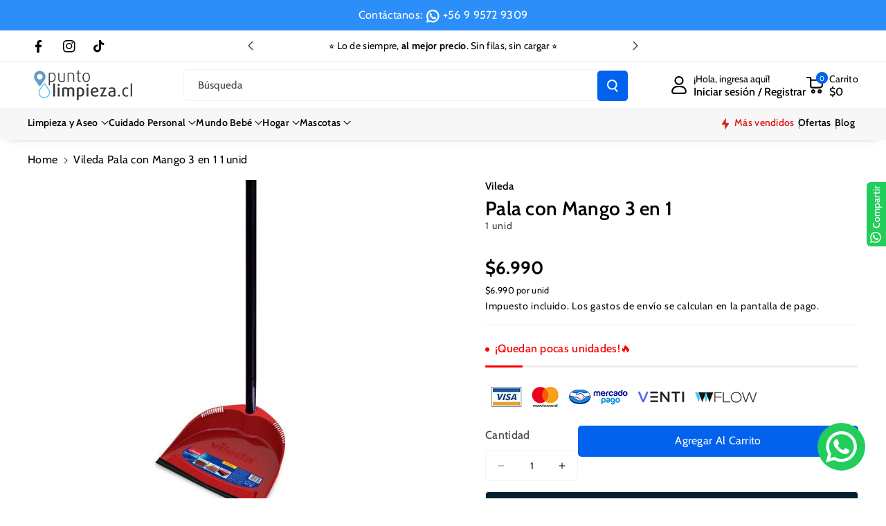

--- FILE ---
content_type: text/html; charset=utf-8
request_url: https://puntolimpieza.cl/products/vileda-pala-recogedor-1unid
body_size: 68364
content:
<!doctype html>
<html class="no-js" lang="es">
  <head>
	<!-- Added by AVADA SEO Suite -->
	

<meta name="twitter:image" content="http://puntolimpieza.cl/cdn/shop/products/vileda-pala-con-mango-3-en-1-1-unid-puntolimpieza-31973.jpg?v=1757605968">
    
<script>window.FPConfig = {};window.FPConfig.ignoreKeywords=["/cart","/account","/logout"]</script><link rel="canonical" href="https://puntolimpieza.cl/products/vileda-pala-recogedor-1unid"><script>
  const avadaLightJsExclude = ['cdn.nfcube.com', 'assets/ecom.js', 'variant-title-king', 'linked_options_variants', 'smile-loader.js', 'smart-product-filter-search', 'rivo-loyalty-referrals', 'avada-cookie-consent', 'consentmo-gdpr', 'quinn', 'pandectes'];
  const avadaLightJsInclude = ['https://www.googletagmanager.com/', 'https://connect.facebook.net/', 'https://business-api.tiktok.com/', 'https://static.klaviyo.com/'];
  window.AVADA_SPEED_BLACKLIST = avadaLightJsInclude.map(item => new RegExp(item, 'i'));
  window.AVADA_SPEED_WHITELIST = avadaLightJsExclude.map(item => new RegExp(item, 'i'));
</script>

<script>
  const isSpeedUpEnable = !1758094272702 || Date.now() < 1758094272702;
  if (isSpeedUpEnable) {
    const avadaSpeedUp=1;
    if(isSpeedUpEnable) {
  function _0x55aa(_0x575858,_0x2fd0be){const _0x30a92f=_0x1cb5();return _0x55aa=function(_0x4e8b41,_0xcd1690){_0x4e8b41=_0x4e8b41-(0xb5e+0xd*0x147+-0x1b1a);let _0x1c09f7=_0x30a92f[_0x4e8b41];return _0x1c09f7;},_0x55aa(_0x575858,_0x2fd0be);}(function(_0x4ad4dc,_0x42545f){const _0x5c7741=_0x55aa,_0x323f4d=_0x4ad4dc();while(!![]){try{const _0x588ea5=parseInt(_0x5c7741(0x10c))/(0xb6f+-0x1853+0xce5)*(-parseInt(_0x5c7741(0x157))/(-0x2363*0x1+0x1dd4+0x591*0x1))+-parseInt(_0x5c7741(0x171))/(0x269b+-0xeb+-0xf*0x283)*(parseInt(_0x5c7741(0x116))/(0x2e1+0x1*0x17b3+-0x110*0x19))+-parseInt(_0x5c7741(0x147))/(-0x1489+-0x312*0x6+0x26fa*0x1)+-parseInt(_0x5c7741(0xfa))/(-0x744+0x1*0xb5d+-0x413)*(-parseInt(_0x5c7741(0x102))/(-0x1e87+0x9e*-0x16+0x2c22))+parseInt(_0x5c7741(0x136))/(0x1e2d+0x1498+-0x1a3*0x1f)+parseInt(_0x5c7741(0x16e))/(0x460+0x1d96+0x3*-0xb4f)*(-parseInt(_0x5c7741(0xe3))/(-0x9ca+-0x1*-0x93f+0x1*0x95))+parseInt(_0x5c7741(0xf8))/(-0x1f73*0x1+0x6*-0x510+0x3dde);if(_0x588ea5===_0x42545f)break;else _0x323f4d['push'](_0x323f4d['shift']());}catch(_0x5d6d7e){_0x323f4d['push'](_0x323f4d['shift']());}}}(_0x1cb5,-0x193549+0x5dc3*-0x31+-0x2f963*-0x13),(function(){const _0x5cb2b4=_0x55aa,_0x23f9e9={'yXGBq':function(_0x237aef,_0x385938){return _0x237aef!==_0x385938;},'XduVF':function(_0x21018d,_0x56ff60){return _0x21018d===_0x56ff60;},'RChnz':_0x5cb2b4(0xf4)+_0x5cb2b4(0xe9)+_0x5cb2b4(0x14a),'TAsuR':function(_0xe21eca,_0x33e114){return _0xe21eca%_0x33e114;},'EvLYw':function(_0x1326ad,_0x261d04){return _0x1326ad!==_0x261d04;},'nnhAQ':_0x5cb2b4(0x107),'swpMF':_0x5cb2b4(0x16d),'plMMu':_0x5cb2b4(0xe8)+_0x5cb2b4(0x135),'PqBPA':function(_0x2ba85c,_0x35b541){return _0x2ba85c<_0x35b541;},'NKPCA':_0x5cb2b4(0xfc),'TINqh':function(_0x4116e3,_0x3ffd02,_0x2c8722){return _0x4116e3(_0x3ffd02,_0x2c8722);},'BAueN':_0x5cb2b4(0x120),'NgloT':_0x5cb2b4(0x14c),'ThSSU':function(_0xeb212a,_0x4341c1){return _0xeb212a+_0x4341c1;},'lDDHN':function(_0x4a1a48,_0x45ebfb){return _0x4a1a48 instanceof _0x45ebfb;},'toAYB':function(_0xcf0fa9,_0xf5fa6a){return _0xcf0fa9 instanceof _0xf5fa6a;},'VMiyW':function(_0x5300e4,_0x44e0f4){return _0x5300e4(_0x44e0f4);},'iyhbw':_0x5cb2b4(0x119),'zuWfR':function(_0x19c3e4,_0x4ee6e8){return _0x19c3e4<_0x4ee6e8;},'vEmrv':function(_0xd798cf,_0x5ea2dd){return _0xd798cf!==_0x5ea2dd;},'yxERj':function(_0x24b03b,_0x5aa292){return _0x24b03b||_0x5aa292;},'MZpwM':_0x5cb2b4(0x110)+_0x5cb2b4(0x109)+'pt','IeUHK':function(_0x5a4c7e,_0x2edf70){return _0x5a4c7e-_0x2edf70;},'Idvge':function(_0x3b526e,_0x36b469){return _0x3b526e<_0x36b469;},'qRwfm':_0x5cb2b4(0x16b)+_0x5cb2b4(0xf1),'CvXDN':function(_0x4b4208,_0x1db216){return _0x4b4208<_0x1db216;},'acPIM':function(_0x7d44b7,_0x3020d2){return _0x7d44b7(_0x3020d2);},'MyLMO':function(_0x22d4b2,_0xe7a6a0){return _0x22d4b2<_0xe7a6a0;},'boDyh':function(_0x176992,_0x346381,_0xab7fc){return _0x176992(_0x346381,_0xab7fc);},'ZANXD':_0x5cb2b4(0x10f)+_0x5cb2b4(0x12a)+_0x5cb2b4(0x142),'CXwRZ':_0x5cb2b4(0x123)+_0x5cb2b4(0x15f),'AuMHM':_0x5cb2b4(0x161),'KUuFZ':_0x5cb2b4(0xe6),'MSwtw':_0x5cb2b4(0x13a),'ERvPB':_0x5cb2b4(0x134),'ycTDj':_0x5cb2b4(0x15b),'Tvhir':_0x5cb2b4(0x154)},_0x469be1=_0x23f9e9[_0x5cb2b4(0x153)],_0x36fe07={'blacklist':window[_0x5cb2b4(0x11f)+_0x5cb2b4(0x115)+'T'],'whitelist':window[_0x5cb2b4(0x11f)+_0x5cb2b4(0x13e)+'T']},_0x26516a={'blacklisted':[]},_0x34e4a6=(_0x2be2f5,_0x25b3b2)=>{const _0x80dd2=_0x5cb2b4;if(_0x2be2f5&&(!_0x25b3b2||_0x23f9e9[_0x80dd2(0x13b)](_0x25b3b2,_0x469be1))&&(!_0x36fe07[_0x80dd2(0x170)]||_0x36fe07[_0x80dd2(0x170)][_0x80dd2(0x151)](_0xa5c7cf=>_0xa5c7cf[_0x80dd2(0x12b)](_0x2be2f5)))&&(!_0x36fe07[_0x80dd2(0x165)]||_0x36fe07[_0x80dd2(0x165)][_0x80dd2(0x156)](_0x4e2570=>!_0x4e2570[_0x80dd2(0x12b)](_0x2be2f5)))&&_0x23f9e9[_0x80dd2(0xf7)](avadaSpeedUp,0x5*0x256+-0x1*0x66c+-0x542+0.5)&&_0x2be2f5[_0x80dd2(0x137)](_0x23f9e9[_0x80dd2(0xe7)])){const _0x413c89=_0x2be2f5[_0x80dd2(0x16c)];return _0x23f9e9[_0x80dd2(0xf7)](_0x23f9e9[_0x80dd2(0x11e)](_0x413c89,-0x1deb*-0x1+0xf13+-0x2cfc),0x1176+-0x78b*0x5+0x1441);}return _0x2be2f5&&(!_0x25b3b2||_0x23f9e9[_0x80dd2(0xed)](_0x25b3b2,_0x469be1))&&(!_0x36fe07[_0x80dd2(0x170)]||_0x36fe07[_0x80dd2(0x170)][_0x80dd2(0x151)](_0x3d689d=>_0x3d689d[_0x80dd2(0x12b)](_0x2be2f5)))&&(!_0x36fe07[_0x80dd2(0x165)]||_0x36fe07[_0x80dd2(0x165)][_0x80dd2(0x156)](_0x26a7b3=>!_0x26a7b3[_0x80dd2(0x12b)](_0x2be2f5)));},_0x11462f=function(_0x42927f){const _0x346823=_0x5cb2b4,_0x5426ae=_0x42927f[_0x346823(0x159)+'te'](_0x23f9e9[_0x346823(0x14e)]);return _0x36fe07[_0x346823(0x170)]&&_0x36fe07[_0x346823(0x170)][_0x346823(0x156)](_0x107b0d=>!_0x107b0d[_0x346823(0x12b)](_0x5426ae))||_0x36fe07[_0x346823(0x165)]&&_0x36fe07[_0x346823(0x165)][_0x346823(0x151)](_0x1e7160=>_0x1e7160[_0x346823(0x12b)](_0x5426ae));},_0x39299f=new MutationObserver(_0x45c995=>{const _0x21802a=_0x5cb2b4,_0x3bc801={'mafxh':function(_0x6f9c57,_0x229989){const _0x9d39b1=_0x55aa;return _0x23f9e9[_0x9d39b1(0xf7)](_0x6f9c57,_0x229989);},'SrchE':_0x23f9e9[_0x21802a(0xe2)],'pvjbV':_0x23f9e9[_0x21802a(0xf6)]};for(let _0x333494=-0x7d7+-0x893+0x106a;_0x23f9e9[_0x21802a(0x158)](_0x333494,_0x45c995[_0x21802a(0x16c)]);_0x333494++){const {addedNodes:_0x1b685b}=_0x45c995[_0x333494];for(let _0x2f087=0x1f03+0x84b+0x1*-0x274e;_0x23f9e9[_0x21802a(0x158)](_0x2f087,_0x1b685b[_0x21802a(0x16c)]);_0x2f087++){const _0x4e5bac=_0x1b685b[_0x2f087];if(_0x23f9e9[_0x21802a(0xf7)](_0x4e5bac[_0x21802a(0x121)],-0x1f3a+-0x1*0x1b93+-0x3*-0x139a)&&_0x23f9e9[_0x21802a(0xf7)](_0x4e5bac[_0x21802a(0x152)],_0x23f9e9[_0x21802a(0xe0)])){const _0x5d9a67=_0x4e5bac[_0x21802a(0x107)],_0x3fb522=_0x4e5bac[_0x21802a(0x16d)];if(_0x23f9e9[_0x21802a(0x103)](_0x34e4a6,_0x5d9a67,_0x3fb522)){_0x26516a[_0x21802a(0x160)+'d'][_0x21802a(0x128)]([_0x4e5bac,_0x4e5bac[_0x21802a(0x16d)]]),_0x4e5bac[_0x21802a(0x16d)]=_0x469be1;const _0x1e52da=function(_0x2c95ff){const _0x359b13=_0x21802a;if(_0x3bc801[_0x359b13(0x118)](_0x4e5bac[_0x359b13(0x159)+'te'](_0x3bc801[_0x359b13(0x166)]),_0x469be1))_0x2c95ff[_0x359b13(0x112)+_0x359b13(0x150)]();_0x4e5bac[_0x359b13(0xec)+_0x359b13(0x130)](_0x3bc801[_0x359b13(0xe4)],_0x1e52da);};_0x4e5bac[_0x21802a(0x12d)+_0x21802a(0x163)](_0x23f9e9[_0x21802a(0xf6)],_0x1e52da),_0x4e5bac[_0x21802a(0x12c)+_0x21802a(0x131)]&&_0x4e5bac[_0x21802a(0x12c)+_0x21802a(0x131)][_0x21802a(0x11a)+'d'](_0x4e5bac);}}}}});_0x39299f[_0x5cb2b4(0x105)](document[_0x5cb2b4(0x10b)+_0x5cb2b4(0x16a)],{'childList':!![],'subtree':!![]});const _0x2910a9=/[|\\{}()\[\]^$+*?.]/g,_0xa9f173=function(..._0x1baa33){const _0x3053cc=_0x5cb2b4,_0x2e6f61={'mMWha':function(_0x158c76,_0x5c404b){const _0x25a05c=_0x55aa;return _0x23f9e9[_0x25a05c(0xf7)](_0x158c76,_0x5c404b);},'BXirI':_0x23f9e9[_0x3053cc(0x141)],'COGok':function(_0x421bf7,_0x55453a){const _0x4fd417=_0x3053cc;return _0x23f9e9[_0x4fd417(0x167)](_0x421bf7,_0x55453a);},'XLSAp':function(_0x193984,_0x35c446){const _0x5bbecf=_0x3053cc;return _0x23f9e9[_0x5bbecf(0xed)](_0x193984,_0x35c446);},'EygRw':function(_0xfbb69c,_0x21b15d){const _0xe5c840=_0x3053cc;return _0x23f9e9[_0xe5c840(0x104)](_0xfbb69c,_0x21b15d);},'xZuNx':_0x23f9e9[_0x3053cc(0x139)],'SBUaW':function(_0x5739bf,_0x2c2fab){const _0x42cbb1=_0x3053cc;return _0x23f9e9[_0x42cbb1(0x172)](_0x5739bf,_0x2c2fab);},'EAoTR':function(_0x123b29,_0x5b29bf){const _0x2828d2=_0x3053cc;return _0x23f9e9[_0x2828d2(0x11d)](_0x123b29,_0x5b29bf);},'cdYdq':_0x23f9e9[_0x3053cc(0x14e)],'WzJcf':_0x23f9e9[_0x3053cc(0xe2)],'nytPK':function(_0x53f733,_0x4ad021){const _0x4f0333=_0x3053cc;return _0x23f9e9[_0x4f0333(0x148)](_0x53f733,_0x4ad021);},'oUrHG':_0x23f9e9[_0x3053cc(0x14d)],'dnxjX':function(_0xed6b5f,_0x573f55){const _0x57aa03=_0x3053cc;return _0x23f9e9[_0x57aa03(0x15a)](_0xed6b5f,_0x573f55);}};_0x23f9e9[_0x3053cc(0x15d)](_0x1baa33[_0x3053cc(0x16c)],-0x1a3*-0x9+-0xf9*0xb+-0x407*0x1)?(_0x36fe07[_0x3053cc(0x170)]=[],_0x36fe07[_0x3053cc(0x165)]=[]):(_0x36fe07[_0x3053cc(0x170)]&&(_0x36fe07[_0x3053cc(0x170)]=_0x36fe07[_0x3053cc(0x170)][_0x3053cc(0x106)](_0xa8e001=>_0x1baa33[_0x3053cc(0x156)](_0x4a8a28=>{const _0x2e425b=_0x3053cc;if(_0x2e6f61[_0x2e425b(0x111)](typeof _0x4a8a28,_0x2e6f61[_0x2e425b(0x155)]))return!_0xa8e001[_0x2e425b(0x12b)](_0x4a8a28);else{if(_0x2e6f61[_0x2e425b(0xeb)](_0x4a8a28,RegExp))return _0x2e6f61[_0x2e425b(0x145)](_0xa8e001[_0x2e425b(0xdf)](),_0x4a8a28[_0x2e425b(0xdf)]());}}))),_0x36fe07[_0x3053cc(0x165)]&&(_0x36fe07[_0x3053cc(0x165)]=[..._0x36fe07[_0x3053cc(0x165)],..._0x1baa33[_0x3053cc(0xff)](_0x4e4c02=>{const _0x7c755c=_0x3053cc;if(_0x23f9e9[_0x7c755c(0xf7)](typeof _0x4e4c02,_0x23f9e9[_0x7c755c(0x141)])){const _0x932437=_0x4e4c02[_0x7c755c(0xea)](_0x2910a9,_0x23f9e9[_0x7c755c(0x16f)]),_0x34e686=_0x23f9e9[_0x7c755c(0xf0)](_0x23f9e9[_0x7c755c(0xf0)]('.*',_0x932437),'.*');if(_0x36fe07[_0x7c755c(0x165)][_0x7c755c(0x156)](_0x21ef9a=>_0x21ef9a[_0x7c755c(0xdf)]()!==_0x34e686[_0x7c755c(0xdf)]()))return new RegExp(_0x34e686);}else{if(_0x23f9e9[_0x7c755c(0x117)](_0x4e4c02,RegExp)){if(_0x36fe07[_0x7c755c(0x165)][_0x7c755c(0x156)](_0x5a3f09=>_0x5a3f09[_0x7c755c(0xdf)]()!==_0x4e4c02[_0x7c755c(0xdf)]()))return _0x4e4c02;}}return null;})[_0x3053cc(0x106)](Boolean)]));const _0x3eeb55=document[_0x3053cc(0x11b)+_0x3053cc(0x10e)](_0x23f9e9[_0x3053cc(0xf0)](_0x23f9e9[_0x3053cc(0xf0)](_0x23f9e9[_0x3053cc(0x122)],_0x469be1),'"]'));for(let _0xf831f7=-0x21aa+-0x1793+0x393d*0x1;_0x23f9e9[_0x3053cc(0x14b)](_0xf831f7,_0x3eeb55[_0x3053cc(0x16c)]);_0xf831f7++){const _0x5868cb=_0x3eeb55[_0xf831f7];_0x23f9e9[_0x3053cc(0x132)](_0x11462f,_0x5868cb)&&(_0x26516a[_0x3053cc(0x160)+'d'][_0x3053cc(0x128)]([_0x5868cb,_0x23f9e9[_0x3053cc(0x14d)]]),_0x5868cb[_0x3053cc(0x12c)+_0x3053cc(0x131)][_0x3053cc(0x11a)+'d'](_0x5868cb));}let _0xdf8cd0=-0x17da+0x2461+-0xc87*0x1;[..._0x26516a[_0x3053cc(0x160)+'d']][_0x3053cc(0x10d)](([_0x226aeb,_0x33eaa7],_0xe33bca)=>{const _0x2aa7bf=_0x3053cc;if(_0x2e6f61[_0x2aa7bf(0x143)](_0x11462f,_0x226aeb)){const _0x41da0d=document[_0x2aa7bf(0x11c)+_0x2aa7bf(0x131)](_0x2e6f61[_0x2aa7bf(0x127)]);for(let _0x6784c7=0xd7b+-0xaa5+-0x2d6;_0x2e6f61[_0x2aa7bf(0x164)](_0x6784c7,_0x226aeb[_0x2aa7bf(0xe5)][_0x2aa7bf(0x16c)]);_0x6784c7++){const _0x4ca758=_0x226aeb[_0x2aa7bf(0xe5)][_0x6784c7];_0x2e6f61[_0x2aa7bf(0x12f)](_0x4ca758[_0x2aa7bf(0x133)],_0x2e6f61[_0x2aa7bf(0x13f)])&&_0x2e6f61[_0x2aa7bf(0x145)](_0x4ca758[_0x2aa7bf(0x133)],_0x2e6f61[_0x2aa7bf(0x100)])&&_0x41da0d[_0x2aa7bf(0xe1)+'te'](_0x4ca758[_0x2aa7bf(0x133)],_0x226aeb[_0x2aa7bf(0xe5)][_0x6784c7][_0x2aa7bf(0x12e)]);}_0x41da0d[_0x2aa7bf(0xe1)+'te'](_0x2e6f61[_0x2aa7bf(0x13f)],_0x226aeb[_0x2aa7bf(0x107)]),_0x41da0d[_0x2aa7bf(0xe1)+'te'](_0x2e6f61[_0x2aa7bf(0x100)],_0x2e6f61[_0x2aa7bf(0x101)](_0x33eaa7,_0x2e6f61[_0x2aa7bf(0x126)])),document[_0x2aa7bf(0x113)][_0x2aa7bf(0x146)+'d'](_0x41da0d),_0x26516a[_0x2aa7bf(0x160)+'d'][_0x2aa7bf(0x162)](_0x2e6f61[_0x2aa7bf(0x13d)](_0xe33bca,_0xdf8cd0),-0x105d*0x2+0x1*-0xeaa+0x2f65),_0xdf8cd0++;}}),_0x36fe07[_0x3053cc(0x170)]&&_0x23f9e9[_0x3053cc(0xf3)](_0x36fe07[_0x3053cc(0x170)][_0x3053cc(0x16c)],0x10f2+-0x1a42+0x951)&&_0x39299f[_0x3053cc(0x15c)]();},_0x4c2397=document[_0x5cb2b4(0x11c)+_0x5cb2b4(0x131)],_0x573f89={'src':Object[_0x5cb2b4(0x14f)+_0x5cb2b4(0xfd)+_0x5cb2b4(0x144)](HTMLScriptElement[_0x5cb2b4(0xf9)],_0x23f9e9[_0x5cb2b4(0x14e)]),'type':Object[_0x5cb2b4(0x14f)+_0x5cb2b4(0xfd)+_0x5cb2b4(0x144)](HTMLScriptElement[_0x5cb2b4(0xf9)],_0x23f9e9[_0x5cb2b4(0xe2)])};document[_0x5cb2b4(0x11c)+_0x5cb2b4(0x131)]=function(..._0x4db605){const _0x1480b5=_0x5cb2b4,_0x3a6982={'KNNxG':function(_0x32fa39,_0x2a57e4,_0x3cc08f){const _0x5ead12=_0x55aa;return _0x23f9e9[_0x5ead12(0x169)](_0x32fa39,_0x2a57e4,_0x3cc08f);}};if(_0x23f9e9[_0x1480b5(0x13b)](_0x4db605[-0x4*-0x376+0x4*0x2f+-0xe94][_0x1480b5(0x140)+'e'](),_0x23f9e9[_0x1480b5(0x139)]))return _0x4c2397[_0x1480b5(0x114)](document)(..._0x4db605);const _0x2f091d=_0x4c2397[_0x1480b5(0x114)](document)(..._0x4db605);try{Object[_0x1480b5(0xf2)+_0x1480b5(0x149)](_0x2f091d,{'src':{..._0x573f89[_0x1480b5(0x107)],'set'(_0x3ae2bc){const _0x5d6fdc=_0x1480b5;_0x3a6982[_0x5d6fdc(0x129)](_0x34e4a6,_0x3ae2bc,_0x2f091d[_0x5d6fdc(0x16d)])&&_0x573f89[_0x5d6fdc(0x16d)][_0x5d6fdc(0x10a)][_0x5d6fdc(0x125)](this,_0x469be1),_0x573f89[_0x5d6fdc(0x107)][_0x5d6fdc(0x10a)][_0x5d6fdc(0x125)](this,_0x3ae2bc);}},'type':{..._0x573f89[_0x1480b5(0x16d)],'get'(){const _0x436e9e=_0x1480b5,_0x4b63b9=_0x573f89[_0x436e9e(0x16d)][_0x436e9e(0xfb)][_0x436e9e(0x125)](this);if(_0x23f9e9[_0x436e9e(0xf7)](_0x4b63b9,_0x469be1)||_0x23f9e9[_0x436e9e(0x103)](_0x34e4a6,this[_0x436e9e(0x107)],_0x4b63b9))return null;return _0x4b63b9;},'set'(_0x174ea3){const _0x1dff57=_0x1480b5,_0xa2fd13=_0x23f9e9[_0x1dff57(0x103)](_0x34e4a6,_0x2f091d[_0x1dff57(0x107)],_0x2f091d[_0x1dff57(0x16d)])?_0x469be1:_0x174ea3;_0x573f89[_0x1dff57(0x16d)][_0x1dff57(0x10a)][_0x1dff57(0x125)](this,_0xa2fd13);}}}),_0x2f091d[_0x1480b5(0xe1)+'te']=function(_0x5b0870,_0x8c60d5){const _0xab22d4=_0x1480b5;if(_0x23f9e9[_0xab22d4(0xf7)](_0x5b0870,_0x23f9e9[_0xab22d4(0xe2)])||_0x23f9e9[_0xab22d4(0xf7)](_0x5b0870,_0x23f9e9[_0xab22d4(0x14e)]))_0x2f091d[_0x5b0870]=_0x8c60d5;else HTMLScriptElement[_0xab22d4(0xf9)][_0xab22d4(0xe1)+'te'][_0xab22d4(0x125)](_0x2f091d,_0x5b0870,_0x8c60d5);};}catch(_0x5a9461){console[_0x1480b5(0x168)](_0x23f9e9[_0x1480b5(0xef)],_0x5a9461);}return _0x2f091d;};const _0x5883c5=[_0x23f9e9[_0x5cb2b4(0xfe)],_0x23f9e9[_0x5cb2b4(0x13c)],_0x23f9e9[_0x5cb2b4(0xf5)],_0x23f9e9[_0x5cb2b4(0x15e)],_0x23f9e9[_0x5cb2b4(0x138)],_0x23f9e9[_0x5cb2b4(0x124)]],_0x4ab8d2=_0x5883c5[_0x5cb2b4(0xff)](_0x439d08=>{return{'type':_0x439d08,'listener':()=>_0xa9f173(),'options':{'passive':!![]}};});_0x4ab8d2[_0x5cb2b4(0x10d)](_0x4d3535=>{const _0x3882ab=_0x5cb2b4;document[_0x3882ab(0x12d)+_0x3882ab(0x163)](_0x4d3535[_0x3882ab(0x16d)],_0x4d3535[_0x3882ab(0xee)],_0x4d3535[_0x3882ab(0x108)]);});}()));function _0x1cb5(){const _0x15f8e0=['ault','some','tagName','CXwRZ','wheel','BXirI','every','6lYvYYX','PqBPA','getAttribu','IeUHK','touchstart','disconnect','Idvge','ERvPB','/blocked','blackliste','keydown','splice','stener','SBUaW','whitelist','SrchE','toAYB','warn','boDyh','ement','script[typ','length','type','346347wGqEBH','NgloT','blacklist','33OVoYHk','zuWfR','toString','NKPCA','setAttribu','swpMF','230EEqEiq','pvjbV','attributes','mousemove','RChnz','beforescri','y.com/exte','replace','COGok','removeEven','EvLYw','listener','ZANXD','ThSSU','e="','defineProp','MyLMO','cdn.shopif','MSwtw','plMMu','XduVF','22621984JRJQxz','prototype','8818116NVbcZr','get','SCRIPT','ertyDescri','AuMHM','map','WzJcf','nytPK','7kiZatp','TINqh','VMiyW','observe','filter','src','options','n/javascri','set','documentEl','478083wuqgQV','forEach','torAll','Avada cann','applicatio','mMWha','preventDef','head','bind','D_BLACKLIS','75496skzGVx','lDDHN','mafxh','script','removeChil','querySelec','createElem','vEmrv','TAsuR','AVADA_SPEE','string','nodeType','qRwfm','javascript','Tvhir','call','oUrHG','xZuNx','push','KNNxG','ot lazy lo','test','parentElem','addEventLi','value','EAoTR','tListener','ent','acPIM','name','touchmove','ptexecute','6968312SmqlIb','includes','ycTDj','iyhbw','touchend','yXGBq','KUuFZ','dnxjX','D_WHITELIS','cdYdq','toLowerCas','BAueN','ad script','EygRw','ptor','XLSAp','appendChil','4975500NoPAFA','yxERj','erties','nsions','CvXDN','\$&','MZpwM','nnhAQ','getOwnProp'];_0x1cb5=function(){return _0x15f8e0;};return _0x1cb5();}
}
    class LightJsLoader{constructor(e){this.jQs=[],this.listener=this.handleListener.bind(this,e),this.scripts=["default","defer","async"].reduce(((e,t)=>({...e,[t]:[]})),{});const t=this;e.forEach((e=>window.addEventListener(e,t.listener,{passive:!0})))}handleListener(e){const t=this;return e.forEach((e=>window.removeEventListener(e,t.listener))),"complete"===document.readyState?this.handleDOM():document.addEventListener("readystatechange",(e=>{if("complete"===e.target.readyState)return setTimeout(t.handleDOM.bind(t),1)}))}async handleDOM(){this.suspendEvent(),this.suspendJQuery(),this.findScripts(),this.preloadScripts();for(const e of Object.keys(this.scripts))await this.replaceScripts(this.scripts[e]);for(const e of["DOMContentLoaded","readystatechange"])await this.requestRepaint(),document.dispatchEvent(new Event("lightJS-"+e));document.lightJSonreadystatechange&&document.lightJSonreadystatechange();for(const e of["DOMContentLoaded","load"])await this.requestRepaint(),window.dispatchEvent(new Event("lightJS-"+e));await this.requestRepaint(),window.lightJSonload&&window.lightJSonload(),await this.requestRepaint(),this.jQs.forEach((e=>e(window).trigger("lightJS-jquery-load"))),window.dispatchEvent(new Event("lightJS-pageshow")),await this.requestRepaint(),window.lightJSonpageshow&&window.lightJSonpageshow()}async requestRepaint(){return new Promise((e=>requestAnimationFrame(e)))}findScripts(){document.querySelectorAll("script[type=lightJs]").forEach((e=>{e.hasAttribute("src")?e.hasAttribute("async")&&e.async?this.scripts.async.push(e):e.hasAttribute("defer")&&e.defer?this.scripts.defer.push(e):this.scripts.default.push(e):this.scripts.default.push(e)}))}preloadScripts(){const e=this,t=Object.keys(this.scripts).reduce(((t,n)=>[...t,...e.scripts[n]]),[]),n=document.createDocumentFragment();t.forEach((e=>{const t=e.getAttribute("src");if(!t)return;const s=document.createElement("link");s.href=t,s.rel="preload",s.as="script",n.appendChild(s)})),document.head.appendChild(n)}async replaceScripts(e){let t;for(;t=e.shift();)await this.requestRepaint(),new Promise((e=>{const n=document.createElement("script");[...t.attributes].forEach((e=>{"type"!==e.nodeName&&n.setAttribute(e.nodeName,e.nodeValue)})),t.hasAttribute("src")?(n.addEventListener("load",e),n.addEventListener("error",e)):(n.text=t.text,e()),t.parentNode.replaceChild(n,t)}))}suspendEvent(){const e={};[{obj:document,name:"DOMContentLoaded"},{obj:window,name:"DOMContentLoaded"},{obj:window,name:"load"},{obj:window,name:"pageshow"},{obj:document,name:"readystatechange"}].map((t=>function(t,n){function s(n){return e[t].list.indexOf(n)>=0?"lightJS-"+n:n}e[t]||(e[t]={list:[n],add:t.addEventListener,remove:t.removeEventListener},t.addEventListener=(...n)=>{n[0]=s(n[0]),e[t].add.apply(t,n)},t.removeEventListener=(...n)=>{n[0]=s(n[0]),e[t].remove.apply(t,n)})}(t.obj,t.name))),[{obj:document,name:"onreadystatechange"},{obj:window,name:"onpageshow"}].map((e=>function(e,t){let n=e[t];Object.defineProperty(e,t,{get:()=>n||function(){},set:s=>{e["lightJS"+t]=n=s}})}(e.obj,e.name)))}suspendJQuery(){const e=this;let t=window.jQuery;Object.defineProperty(window,"jQuery",{get:()=>t,set(n){if(!n||!n.fn||!e.jQs.includes(n))return void(t=n);n.fn.ready=n.fn.init.prototype.ready=e=>{e.bind(document)(n)};const s=n.fn.on;n.fn.on=n.fn.init.prototype.on=function(...e){if(window!==this[0])return s.apply(this,e),this;const t=e=>e.split(" ").map((e=>"load"===e||0===e.indexOf("load.")?"lightJS-jquery-load":e)).join(" ");return"string"==typeof e[0]||e[0]instanceof String?(e[0]=t(e[0]),s.apply(this,e),this):("object"==typeof e[0]&&Object.keys(e[0]).forEach((n=>{delete Object.assign(e[0],{[t(n)]:e[0][n]})[n]})),s.apply(this,e),this)},e.jQs.push(n),t=n}})}}
new LightJsLoader(["keydown","mousemove","touchend","touchmove","touchstart","wheel"]);
  }
</script><!-- meta basic type product --><!-- meta basic type collection --><!-- meta basic type article -->


<!-- Added by AVADA SEO Suite: Product Structured Data -->
<script type="application/ld+json">{
"@context": "https://schema.org/",
"@type": "Product",
"@id": "https://puntolimpieza.cl/products/vileda-pala-recogedor-1unid",
"name": "Vileda Pala con Mango 3 en 1 1 unid",
"description": "La Vileda Pala con Mango 3 en 1 está diseñada para hacer la limpieza más fácil y ergonómica, evitando molestias en la espalda gracias a su mango largo.Su sistema de triple acción permite una recolección de suciedad más rápida, higiénica y práctica.✅ Beneficios principalesLabio de goma: asegura que el polvo y partículas pasen directamente de la escoba al recogedor sin esfuerzo.Ranuras limpiadoras: funcionan como una peineta para quitar residuos de la escoba después de barrer.Canaleta integrada: facilita vaciar la suciedad en el contenedor de forma rápida y limpia.✨ Con Vileda Pala 3 en 1, el barrido diario es más eficiente, cómodo y sin complicaciones.",
"brand": {
  "@type": "Brand",
  "name": "Vileda"
},
"offers": {
  "@type": "Offer",
  "price": "6990.0",
  "priceCurrency": "CLP",
  "itemCondition": "https://schema.org/NewCondition",
  "availability": "https://schema.org/InStock",
  "url": "https://puntolimpieza.cl/products/vileda-pala-recogedor-1unid"
},
"image": [
  "https://puntolimpieza.cl/cdn/shop/products/vileda-pala-con-mango-3-en-1-1-unid-puntolimpieza-31973.jpg?v=1757605968",
  "https://puntolimpieza.cl/cdn/shop/products/vileda-pala-con-mango-3-en-1-1-unid-puntolimpieza-58162.jpg?v=1757605968",
  "https://puntolimpieza.cl/cdn/shop/files/101191.jpg?v=1759412640"
],
"releaseDate": "2022-11-02 12:39:23 -0300",
"sku": "101191",
"mpn": "101191"}</script>
<!-- /Added by AVADA SEO Suite --><!-- Added by AVADA SEO Suite: Breadcrumb Structured Data  -->
<script type="application/ld+json">{
  "@context": "https://schema.org",
  "@type": "BreadcrumbList",
  "itemListElement": [{
    "@type": "ListItem",
    "position": 1,
    "name": "Home",
    "item": "https://puntolimpieza.cl"
  }, {
    "@type": "ListItem",
    "position": 2,
    "name": "Vileda Pala con Mango 3 en 1 1 unid",
    "item": "https://puntolimpieza.cl/products/vileda-pala-recogedor-1unid"
  }]
}
</script>
<!-- Added by AVADA SEO Suite -->

	<!-- /Added by AVADA SEO Suite -->

    <!-- Google Tag Manager -->
    <script>(function(w,d,s,l,i){w[l]=w[l]||[];w[l].push({'gtm.start':
    new Date().getTime(),event:'gtm.js'});var f=d.getElementsByTagName(s)[0],
    j=d.createElement(s),dl=l!='dataLayer'?'&l='+l:'';j.async=true;j.src=
    'https://www.googletagmanager.com/gtm.js?id='+i+dl;f.parentNode.insertBefore(j,f);
    })(window,document,'script','dataLayer','GTM-56QKCDJ');</script>
    <!-- End Google Tag Manager -->

    <meta charset="utf-8">
    <meta http-equiv="X-UA-Compatible" content="IE=edge">
    <meta name="viewport" content="width=device-width,initial-scale=1">
    <meta name="theme-color" content="">
    <link rel="canonical" href="https://puntolimpieza.cl/products/vileda-pala-recogedor-1unid">
    <link rel="preconnect" href="https://cdn.shopify.com" crossorigin><link rel="icon" type="image/png" href="//puntolimpieza.cl/cdn/shop/files/favicon.png?crop=center&height=32&v=1613602228&width=32"><link rel="preconnect" href="https://fonts.shopifycdn.com" crossorigin><title>
      Vileda Pala con Mango 3 en 1 1 unid | Comprar Online en Puntolimpieza con Entrega Rápida
</title>

    
      <meta name="description" content="⚡️ Descubre Vileda Pala con Mango 3 en 1 1 unid en Puntolimpieza. Calidad comprobada, precio justo y despacho rápido a todo Chile. Ideal para tu compra fácil y segura.">
    

    

<meta property="og:site_name" content="Puntolimpieza">
<meta property="og:url" content="https://puntolimpieza.cl/products/vileda-pala-recogedor-1unid">
<meta property="og:title" content="Vileda Pala 1 unid | Puntolimpieza.cl">
<meta property="og:type" content="product">
<meta property="og:description" content="Vileda Pala con Mango 3 en 1 1 unid | Puntolimpieza.cl, somos expertos en limpieza | ¡Compra AQUí!"><meta property="og:image" content="http://puntolimpieza.cl/cdn/shop/products/vileda-pala-con-mango-3-en-1-1-unid-puntolimpieza-31973.jpg?v=1757605968">
  <meta property="og:image:secure_url" content="https://puntolimpieza.cl/cdn/shop/products/vileda-pala-con-mango-3-en-1-1-unid-puntolimpieza-31973.jpg?v=1757605968">
  <meta property="og:image:width" content="546">
  <meta property="og:image:height" content="694"><meta property="og:price:amount" content="6.990">
  <meta property="og:price:currency" content="CLP"><meta name="twitter:card" content="summary_large_image">
<meta name="twitter:title" content="Vileda Pala 1 unid | Puntolimpieza.cl">
<meta name="twitter:description" content="Vileda Pala con Mango 3 en 1 1 unid | Puntolimpieza.cl, somos expertos en limpieza | ¡Compra AQUí!">


    <script src="//puntolimpieza.cl/cdn/shop/t/17/assets/constants.aio.min.js?v=45672329648707320331757600373" defer="defer"></script>
    <script src="//puntolimpieza.cl/cdn/shop/t/17/assets/pubsub.aio.min.js?v=145202527745616579381757600374" defer="defer"></script>
    <script src="//puntolimpieza.cl/cdn/shop/t/17/assets/global.aio.min.js?v=63440281937901919271757600374" defer="defer"></script><script src="//puntolimpieza.cl/cdn/shop/t/17/assets/animations.aio.min.js?v=179267196514220660571757600374" defer="defer"></script><script>window.performance && window.performance.mark && window.performance.mark('shopify.content_for_header.start');</script><meta name="google-site-verification" content="__n3cELPJ3fvN2qeduU6ERyUNUT1VeYNzDxNubQg154">
<meta name="facebook-domain-verification" content="gfeh0mhaw8vhsfcrachla5prxpmgno">
<meta id="shopify-digital-wallet" name="shopify-digital-wallet" content="/45726400672/digital_wallets/dialog">
<link rel="alternate" type="application/json+oembed" href="https://puntolimpieza.cl/products/vileda-pala-recogedor-1unid.oembed">
<script async="async" src="/checkouts/internal/preloads.js?locale=es-CL"></script>
<script id="shopify-features" type="application/json">{"accessToken":"b9c541d31c6140b2bfb8bc26da350373","betas":["rich-media-storefront-analytics"],"domain":"puntolimpieza.cl","predictiveSearch":true,"shopId":45726400672,"locale":"es"}</script>
<script>var Shopify = Shopify || {};
Shopify.shop = "puntolimpieza.myshopify.com";
Shopify.locale = "es";
Shopify.currency = {"active":"CLP","rate":"1.0"};
Shopify.country = "CL";
Shopify.theme = {"name":"[Avada Speed up] Tue, 02 Jul 2024 19:17:44 GMT","id":139185258675,"schema_name":"Veena","schema_version":"1.0.2","theme_store_id":null,"role":"main"};
Shopify.theme.handle = "null";
Shopify.theme.style = {"id":null,"handle":null};
Shopify.cdnHost = "puntolimpieza.cl/cdn";
Shopify.routes = Shopify.routes || {};
Shopify.routes.root = "/";</script>
<script type="module">!function(o){(o.Shopify=o.Shopify||{}).modules=!0}(window);</script>
<script>!function(o){function n(){var o=[];function n(){o.push(Array.prototype.slice.apply(arguments))}return n.q=o,n}var t=o.Shopify=o.Shopify||{};t.loadFeatures=n(),t.autoloadFeatures=n()}(window);</script>
<script id="shop-js-analytics" type="application/json">{"pageType":"product"}</script>
<script defer="defer" async type="module" src="//puntolimpieza.cl/cdn/shopifycloud/shop-js/modules/v2/client.init-shop-cart-sync_B5knhve2.es.esm.js"></script>
<script defer="defer" async type="module" src="//puntolimpieza.cl/cdn/shopifycloud/shop-js/modules/v2/chunk.common_DUtBTchb.esm.js"></script>
<script type="module">
  await import("//puntolimpieza.cl/cdn/shopifycloud/shop-js/modules/v2/client.init-shop-cart-sync_B5knhve2.es.esm.js");
await import("//puntolimpieza.cl/cdn/shopifycloud/shop-js/modules/v2/chunk.common_DUtBTchb.esm.js");

  window.Shopify.SignInWithShop?.initShopCartSync?.({"fedCMEnabled":true,"windoidEnabled":true});

</script>
<script>(function() {
  var isLoaded = false;
  function asyncLoad() {
    if (isLoaded) return;
    isLoaded = true;
    var urls = ["https:\/\/seo.apps.avada.io\/scripttag\/avada-seo-installed.js?shop=puntolimpieza.myshopify.com","https:\/\/cdn1.avada.io\/flying-pages\/module.js?shop=puntolimpieza.myshopify.com","https:\/\/cdn.logbase.io\/lb-upsell-wrapper.js?shop=puntolimpieza.myshopify.com","https:\/\/configs.carthike.com\/carthike.js?shop=puntolimpieza.myshopify.com","https:\/\/cdn.hextom.com\/js\/eventpromotionbar.js?shop=puntolimpieza.myshopify.com"];
    for (var i = 0; i < urls.length; i++) {
      var s = document.createElement('script');
      if ((!1758094272702 || Date.now() < 1758094272702) &&
      (!window.AVADA_SPEED_BLACKLIST || window.AVADA_SPEED_BLACKLIST.some(pattern => pattern.test(s))) &&
      (!window.AVADA_SPEED_WHITELIST || window.AVADA_SPEED_WHITELIST.every(pattern => !pattern.test(s)))) s.type = 'lightJs'; else s.type = 'text/javascript';
      s.async = true;
      s.src = urls[i];
      var x = document.getElementsByTagName('script')[0];
      x.parentNode.insertBefore(s, x);
    }
  };
  if(window.attachEvent) {
    window.attachEvent('onload', asyncLoad);
  } else {
    window.addEventListener('load', asyncLoad, false);
  }
})();</script>
<script id="__st">var __st={"a":45726400672,"offset":-10800,"reqid":"bb5a8634-7cc5-47ee-a2c0-39acd3a1e0ee-1768520641","pageurl":"puntolimpieza.cl\/products\/vileda-pala-recogedor-1unid","u":"dd2f25e7bfab","p":"product","rtyp":"product","rid":7281413292211};</script>
<script>window.ShopifyPaypalV4VisibilityTracking = true;</script>
<script id="captcha-bootstrap">!function(){'use strict';const t='contact',e='account',n='new_comment',o=[[t,t],['blogs',n],['comments',n],[t,'customer']],c=[[e,'customer_login'],[e,'guest_login'],[e,'recover_customer_password'],[e,'create_customer']],r=t=>t.map((([t,e])=>`form[action*='/${t}']:not([data-nocaptcha='true']) input[name='form_type'][value='${e}']`)).join(','),a=t=>()=>t?[...document.querySelectorAll(t)].map((t=>t.form)):[];function s(){const t=[...o],e=r(t);return a(e)}const i='password',u='form_key',d=['recaptcha-v3-token','g-recaptcha-response','h-captcha-response',i],f=()=>{try{return window.sessionStorage}catch{return}},m='__shopify_v',_=t=>t.elements[u];function p(t,e,n=!1){try{const o=window.sessionStorage,c=JSON.parse(o.getItem(e)),{data:r}=function(t){const{data:e,action:n}=t;return t[m]||n?{data:e,action:n}:{data:t,action:n}}(c);for(const[e,n]of Object.entries(r))t.elements[e]&&(t.elements[e].value=n);n&&o.removeItem(e)}catch(o){console.error('form repopulation failed',{error:o})}}const l='form_type',E='cptcha';function T(t){t.dataset[E]=!0}const w=window,h=w.document,L='Shopify',v='ce_forms',y='captcha';let A=!1;((t,e)=>{const n=(g='f06e6c50-85a8-45c8-87d0-21a2b65856fe',I='https://cdn.shopify.com/shopifycloud/storefront-forms-hcaptcha/ce_storefront_forms_captcha_hcaptcha.v1.5.2.iife.js',D={infoText:'Protegido por hCaptcha',privacyText:'Privacidad',termsText:'Términos'},(t,e,n)=>{const o=w[L][v],c=o.bindForm;if(c)return c(t,g,e,D).then(n);var r;o.q.push([[t,g,e,D],n]),r=I,A||(h.body.append(Object.assign(h.createElement('script'),{id:'captcha-provider',async:!0,src:r})),A=!0)});var g,I,D;w[L]=w[L]||{},w[L][v]=w[L][v]||{},w[L][v].q=[],w[L][y]=w[L][y]||{},w[L][y].protect=function(t,e){n(t,void 0,e),T(t)},Object.freeze(w[L][y]),function(t,e,n,w,h,L){const[v,y,A,g]=function(t,e,n){const i=e?o:[],u=t?c:[],d=[...i,...u],f=r(d),m=r(i),_=r(d.filter((([t,e])=>n.includes(e))));return[a(f),a(m),a(_),s()]}(w,h,L),I=t=>{const e=t.target;return e instanceof HTMLFormElement?e:e&&e.form},D=t=>v().includes(t);t.addEventListener('submit',(t=>{const e=I(t);if(!e)return;const n=D(e)&&!e.dataset.hcaptchaBound&&!e.dataset.recaptchaBound,o=_(e),c=g().includes(e)&&(!o||!o.value);(n||c)&&t.preventDefault(),c&&!n&&(function(t){try{if(!f())return;!function(t){const e=f();if(!e)return;const n=_(t);if(!n)return;const o=n.value;o&&e.removeItem(o)}(t);const e=Array.from(Array(32),(()=>Math.random().toString(36)[2])).join('');!function(t,e){_(t)||t.append(Object.assign(document.createElement('input'),{type:'hidden',name:u})),t.elements[u].value=e}(t,e),function(t,e){const n=f();if(!n)return;const o=[...t.querySelectorAll(`input[type='${i}']`)].map((({name:t})=>t)),c=[...d,...o],r={};for(const[a,s]of new FormData(t).entries())c.includes(a)||(r[a]=s);n.setItem(e,JSON.stringify({[m]:1,action:t.action,data:r}))}(t,e)}catch(e){console.error('failed to persist form',e)}}(e),e.submit())}));const S=(t,e)=>{t&&!t.dataset[E]&&(n(t,e.some((e=>e===t))),T(t))};for(const o of['focusin','change'])t.addEventListener(o,(t=>{const e=I(t);D(e)&&S(e,y())}));const B=e.get('form_key'),M=e.get(l),P=B&&M;t.addEventListener('DOMContentLoaded',(()=>{const t=y();if(P)for(const e of t)e.elements[l].value===M&&p(e,B);[...new Set([...A(),...v().filter((t=>'true'===t.dataset.shopifyCaptcha))])].forEach((e=>S(e,t)))}))}(h,new URLSearchParams(w.location.search),n,t,e,['guest_login'])})(!0,!0)}();</script>
<script integrity="sha256-4kQ18oKyAcykRKYeNunJcIwy7WH5gtpwJnB7kiuLZ1E=" data-source-attribution="shopify.loadfeatures" defer="defer" src="//puntolimpieza.cl/cdn/shopifycloud/storefront/assets/storefront/load_feature-a0a9edcb.js" crossorigin="anonymous"></script>
<script data-source-attribution="shopify.dynamic_checkout.dynamic.init">var Shopify=Shopify||{};Shopify.PaymentButton=Shopify.PaymentButton||{isStorefrontPortableWallets:!0,init:function(){window.Shopify.PaymentButton.init=function(){};var t=document.createElement("script");t.src="https://puntolimpieza.cl/cdn/shopifycloud/portable-wallets/latest/portable-wallets.es.js",t.type="module",document.head.appendChild(t)}};
</script>
<script data-source-attribution="shopify.dynamic_checkout.buyer_consent">
  function portableWalletsHideBuyerConsent(e){var t=document.getElementById("shopify-buyer-consent"),n=document.getElementById("shopify-subscription-policy-button");t&&n&&(t.classList.add("hidden"),t.setAttribute("aria-hidden","true"),n.removeEventListener("click",e))}function portableWalletsShowBuyerConsent(e){var t=document.getElementById("shopify-buyer-consent"),n=document.getElementById("shopify-subscription-policy-button");t&&n&&(t.classList.remove("hidden"),t.removeAttribute("aria-hidden"),n.addEventListener("click",e))}window.Shopify?.PaymentButton&&(window.Shopify.PaymentButton.hideBuyerConsent=portableWalletsHideBuyerConsent,window.Shopify.PaymentButton.showBuyerConsent=portableWalletsShowBuyerConsent);
</script>
<script>
  function portableWalletsCleanup(e){e&&e.src&&console.error("Failed to load portable wallets script "+e.src);var t=document.querySelectorAll("shopify-accelerated-checkout .shopify-payment-button__skeleton, shopify-accelerated-checkout-cart .wallet-cart-button__skeleton"),e=document.getElementById("shopify-buyer-consent");for(let e=0;e<t.length;e++)t[e].remove();e&&e.remove()}function portableWalletsNotLoadedAsModule(e){e instanceof ErrorEvent&&"string"==typeof e.message&&e.message.includes("import.meta")&&"string"==typeof e.filename&&e.filename.includes("portable-wallets")&&(window.removeEventListener("error",portableWalletsNotLoadedAsModule),window.Shopify.PaymentButton.failedToLoad=e,"loading"===document.readyState?document.addEventListener("DOMContentLoaded",window.Shopify.PaymentButton.init):window.Shopify.PaymentButton.init())}window.addEventListener("error",portableWalletsNotLoadedAsModule);
</script>

<script type="module" src="https://puntolimpieza.cl/cdn/shopifycloud/portable-wallets/latest/portable-wallets.es.js" onError="portableWalletsCleanup(this)" crossorigin="anonymous"></script>
<script nomodule>
  document.addEventListener("DOMContentLoaded", portableWalletsCleanup);
</script>

<link id="shopify-accelerated-checkout-styles" rel="stylesheet" media="screen" href="https://puntolimpieza.cl/cdn/shopifycloud/portable-wallets/latest/accelerated-checkout-backwards-compat.css" crossorigin="anonymous">
<style id="shopify-accelerated-checkout-cart">
        #shopify-buyer-consent {
  margin-top: 1em;
  display: inline-block;
  width: 100%;
}

#shopify-buyer-consent.hidden {
  display: none;
}

#shopify-subscription-policy-button {
  background: none;
  border: none;
  padding: 0;
  text-decoration: underline;
  font-size: inherit;
  cursor: pointer;
}

#shopify-subscription-policy-button::before {
  box-shadow: none;
}

      </style>
<script id="sections-script" data-sections="main-product,related-products,header" defer="defer" src="//puntolimpieza.cl/cdn/shop/t/17/compiled_assets/scripts.js?11806"></script>
<script>window.performance && window.performance.mark && window.performance.mark('shopify.content_for_header.end');</script>


    <style data-shopify>
      @font-face {
  font-family: Cabin;
  font-weight: 400;
  font-style: normal;
  font-display: swap;
  src: url("//puntolimpieza.cl/cdn/fonts/cabin/cabin_n4.cefc6494a78f87584a6f312fea532919154f66fe.woff2") format("woff2"),
       url("//puntolimpieza.cl/cdn/fonts/cabin/cabin_n4.8c16611b00f59d27f4b27ce4328dfe514ce77517.woff") format("woff");
}


      @font-face {
  font-family: Cabin;
  font-weight: 500;
  font-style: normal;
  font-display: swap;
  src: url("//puntolimpieza.cl/cdn/fonts/cabin/cabin_n5.0250ac238cfbbff14d3c16fcc89f227ca95d5c6f.woff2") format("woff2"),
       url("//puntolimpieza.cl/cdn/fonts/cabin/cabin_n5.46470cf25a90d766aece73a31a42bfd8ef7a470b.woff") format("woff");
}

      @font-face {
  font-family: Cabin;
  font-weight: 600;
  font-style: normal;
  font-display: swap;
  src: url("//puntolimpieza.cl/cdn/fonts/cabin/cabin_n6.c6b1e64927bbec1c65aab7077888fb033480c4f7.woff2") format("woff2"),
       url("//puntolimpieza.cl/cdn/fonts/cabin/cabin_n6.6c2e65d54c893ad9f1390da3b810b8e6cf976a4f.woff") format("woff");
}

      @font-face {
  font-family: Cabin;
  font-weight: 700;
  font-style: normal;
  font-display: swap;
  src: url("//puntolimpieza.cl/cdn/fonts/cabin/cabin_n7.255204a342bfdbc9ae2017bd4e6a90f8dbb2f561.woff2") format("woff2"),
       url("//puntolimpieza.cl/cdn/fonts/cabin/cabin_n7.e2afa22a0d0f4b64da3569c990897429d40ff5c0.woff") format("woff");
}


      @font-face {
  font-family: Cabin;
  font-weight: 400;
  font-style: italic;
  font-display: swap;
  src: url("//puntolimpieza.cl/cdn/fonts/cabin/cabin_i4.d89c1b32b09ecbc46c12781fcf7b2085f17c0be9.woff2") format("woff2"),
       url("//puntolimpieza.cl/cdn/fonts/cabin/cabin_i4.0a521b11d0b69adfc41e22a263eec7c02aecfe99.woff") format("woff");
}

      @font-face {
  font-family: Cabin;
  font-weight: 700;
  font-style: italic;
  font-display: swap;
  src: url("//puntolimpieza.cl/cdn/fonts/cabin/cabin_i7.ef2404c08a493e7ccbc92d8c39adf683f40e1fb5.woff2") format("woff2"),
       url("//puntolimpieza.cl/cdn/fonts/cabin/cabin_i7.480421791818000fc8a5d4134822321b5d7964f8.woff") format("woff");
}

      @font-face {
  font-family: Cabin;
  font-weight: 600;
  font-style: normal;
  font-display: swap;
  src: url("//puntolimpieza.cl/cdn/fonts/cabin/cabin_n6.c6b1e64927bbec1c65aab7077888fb033480c4f7.woff2") format("woff2"),
       url("//puntolimpieza.cl/cdn/fonts/cabin/cabin_n6.6c2e65d54c893ad9f1390da3b810b8e6cf976a4f.woff") format("woff");
}



      
        :root,
        .color-background-1 {
        --color-background: 255,255,255;
        
          --gradient-background: #ffffff;
        

        

        --color-foreground: 0,0,0;
        --color-background-contrast: 191,191,191;
        --color-shadow: 18,18,18;
        --color-link-hover: 0,98,238;
        --color-button: 0,98,238;
        --color-button-text: 255,255,255;
        --color-secondary-button: 255,255,255;
        --color-secondary-button-text: 0,0,0;
        --color-badge-foreground: 0,0,0;
        --color-badge-background: 255,255,255;
        --color-badge-border: 0,0,0;
        --color-button-hover-text: 255,255,255;
        --color-bg-button-hover: 1,31,45;
        --alpha-link: 0.9;
        --alpha-button-background: 1;
        --alpha-button-border: 1;
        --alpha-badge-border: 0.1;
        color: rgb(var(--color-foreground));
        background-color: rgb(var(--color-background));
        }
      
        
        .color-background-2 {
        --color-background: 0,98,238;
        
          --gradient-background: radial-gradient(rgba(253, 255, 243, 0.451), rgba(253, 255, 243, 0.76) 100%);
        

        

        --color-foreground: 57,56,56;
        --color-background-contrast: 0,45,110;
        --color-shadow: 18,18,18;
        --color-link-hover: 0,98,238;
        --color-button: 0,98,238;
        --color-button-text: 255,255,255;
        --color-secondary-button: 0,98,238;
        --color-secondary-button-text: 18,18,18;
        --color-badge-foreground: 57,56,56;
        --color-badge-background: 0,98,238;
        --color-badge-border: 57,56,56;
        --color-button-hover-text: 255,255,255;
        --color-bg-button-hover: 18,18,18;
        --alpha-link: 0.9;
        --alpha-button-background: 1;
        --alpha-button-border: 1;
        --alpha-badge-border: 0.1;
        color: rgb(var(--color-foreground));
        background-color: rgb(var(--color-background));
        }
      
        
        .color-inverse {
        --color-background: 183,31,234;
        
          --gradient-background: #b71fea;
        

        

        --color-foreground: 255,255,255;
        --color-background-contrast: 97,12,126;
        --color-shadow: 1,31,45;
        --color-link-hover: 0,0,0;
        --color-button: 1,31,45;
        --color-button-text: 255,255,255;
        --color-secondary-button: 183,31,234;
        --color-secondary-button-text: 0,0,0;
        --color-badge-foreground: 255,255,255;
        --color-badge-background: 183,31,234;
        --color-badge-border: 255,255,255;
        --color-button-hover-text: 255,255,255;
        --color-bg-button-hover: 0,98,238;
        --alpha-link: 0.9;
        --alpha-button-background: 1;
        --alpha-button-border: 1;
        --alpha-badge-border: 0.1;
        color: rgb(var(--color-foreground));
        background-color: rgb(var(--color-background));
        }
      
        
        .color-accent-2 {
        --color-background: 44,142,249;
        
          --gradient-background: #2c8ef9;
        

        

        --color-foreground: 255,255,255;
        --color-background-contrast: 5,79,161;
        --color-shadow: 18,18,18;
        --color-link-hover: 0,0,0;
        --color-button: 0,98,238;
        --color-button-text: 255,255,255;
        --color-secondary-button: 44,142,249;
        --color-secondary-button-text: 255,255,255;
        --color-badge-foreground: 255,255,255;
        --color-badge-background: 44,142,249;
        --color-badge-border: 255,255,255;
        --color-button-hover-text: 18,18,18;
        --color-bg-button-hover: 245,245,245;
        --alpha-link: 0.9;
        --alpha-button-background: 1;
        --alpha-button-border: 1;
        --alpha-badge-border: 0.1;
        color: rgb(var(--color-foreground));
        background-color: rgb(var(--color-background));
        }
      
        
        .color-scheme-abe3bc68-5409-41dd-abcf-8f9ac474947a {
        --color-background: 247,247,247;
        
          --gradient-background: #f7f7f7;
        

        

        --color-foreground: 0,0,0;
        --color-background-contrast: 183,183,183;
        --color-shadow: 18,18,18;
        --color-link-hover: 0,98,238;
        --color-button: 0,98,238;
        --color-button-text: 255,255,255;
        --color-secondary-button: 247,247,247;
        --color-secondary-button-text: 0,0,0;
        --color-badge-foreground: 0,0,0;
        --color-badge-background: 247,247,247;
        --color-badge-border: 0,0,0;
        --color-button-hover-text: 255,255,255;
        --color-bg-button-hover: 0,0,0;
        --alpha-link: 0.9;
        --alpha-button-background: 1;
        --alpha-button-border: 1;
        --alpha-badge-border: 0.1;
        color: rgb(var(--color-foreground));
        background-color: rgb(var(--color-background));
        }
      
        
        .color-scheme-35ff3f29-9ecf-41a5-a688-c65196642f64 {
        --color-background: 0,0,0;
        
          --gradient-background: #000000;
        

        

        --color-foreground: 255,255,255;
        --color-background-contrast: 128,128,128;
        --color-shadow: 18,18,18;
        --color-link-hover: 0,98,238;
        --color-button: 0,98,238;
        --color-button-text: 255,255,255;
        --color-secondary-button: 0,0,0;
        --color-secondary-button-text: 0,0,0;
        --color-badge-foreground: 255,255,255;
        --color-badge-background: 0,0,0;
        --color-badge-border: 255,255,255;
        --color-button-hover-text: 0,0,0;
        --color-bg-button-hover: 255,255,255;
        --alpha-link: 0.9;
        --alpha-button-background: 1;
        --alpha-button-border: 1;
        --alpha-badge-border: 0.1;
        color: rgb(var(--color-foreground));
        background-color: rgb(var(--color-background));
        }
      
        
        .color-scheme-d0b48349-476e-47ce-831f-fc7816bb6a69 {
        --color-background: 0,217,100;
        
          --gradient-background: #00d964;
        

        

        --color-foreground: 255,255,255;
        --color-background-contrast: 0,90,41;
        --color-shadow: 18,18,18;
        --color-link-hover: 0,98,238;
        --color-button: 0,98,238;
        --color-button-text: 255,255,255;
        --color-secondary-button: 0,217,100;
        --color-secondary-button-text: 0,0,0;
        --color-badge-foreground: 255,255,255;
        --color-badge-background: 0,217,100;
        --color-badge-border: 255,255,255;
        --color-button-hover-text: 255,255,255;
        --color-bg-button-hover: 1,31,45;
        --alpha-link: 0.9;
        --alpha-button-background: 1;
        --alpha-button-border: 1;
        --alpha-badge-border: 0.1;
        color: rgb(var(--color-foreground));
        background-color: rgb(var(--color-background));
        }
      
        
        .color-scheme-f975b8e9-c5db-4903-87e4-18efdf021fab {
        --color-background: 255,255,255;
        
          --gradient-background: #ffffff;
        

        

        --color-foreground: 0,0,0;
        --color-background-contrast: 191,191,191;
        --color-shadow: 18,18,18;
        --color-link-hover: 0,98,238;
        --color-button: 0,0,0;
        --color-button-text: 255,255,255;
        --color-secondary-button: 255,255,255;
        --color-secondary-button-text: 0,0,0;
        --color-badge-foreground: 0,0,0;
        --color-badge-background: 255,255,255;
        --color-badge-border: 0,0,0;
        --color-button-hover-text: 255,255,255;
        --color-bg-button-hover: 255,255,255;
        --alpha-link: 0.9;
        --alpha-button-background: 1;
        --alpha-button-border: 1;
        --alpha-badge-border: 0.1;
        color: rgb(var(--color-foreground));
        background-color: rgb(var(--color-background));
        }
      
        
        .color-scheme-282d2441-0ed1-4604-8034-88d14ca28fbf {
        --color-background: 255,255,255;
        
          --gradient-background: radial-gradient(rgba(24, 130, 255, 1), rgba(95, 185, 249, 0.6) 100%);
        

        

        --color-foreground: 255,255,255;
        --color-background-contrast: 191,191,191;
        --color-shadow: 18,18,18;
        --color-link-hover: 0,98,238;
        --color-button: 18,18,18;
        --color-button-text: 255,255,255;
        --color-secondary-button: 255,255,255;
        --color-secondary-button-text: 0,0,0;
        --color-badge-foreground: 255,255,255;
        --color-badge-background: 255,255,255;
        --color-badge-border: 255,255,255;
        --color-button-hover-text: 255,255,255;
        --color-bg-button-hover: 1,31,45;
        --alpha-link: 0.9;
        --alpha-button-background: 1;
        --alpha-button-border: 1;
        --alpha-badge-border: 0.1;
        color: rgb(var(--color-foreground));
        background-color: rgb(var(--color-background));
        }
      
        
        .color-scheme-95547fdd-a354-4c62-be07-35c2c2ace1e2 {
        --color-background: 34,117,14;
        
          --gradient-background: #22750e;
        

        

        --color-foreground: 255,255,255;
        --color-background-contrast: 1,3,0;
        --color-shadow: 18,18,18;
        --color-link-hover: 0,98,238;
        --color-button: 0,98,238;
        --color-button-text: 255,255,255;
        --color-secondary-button: 34,117,14;
        --color-secondary-button-text: 0,0,0;
        --color-badge-foreground: 255,255,255;
        --color-badge-background: 34,117,14;
        --color-badge-border: 255,255,255;
        --color-button-hover-text: 255,255,255;
        --color-bg-button-hover: 1,31,45;
        --alpha-link: 0.9;
        --alpha-button-background: 1;
        --alpha-button-border: 1;
        --alpha-badge-border: 0.1;
        color: rgb(var(--color-foreground));
        background-color: rgb(var(--color-background));
        }
      

      body, .color-background-1, .color-background-2, .color-inverse, .color-accent-2, .color-scheme-abe3bc68-5409-41dd-abcf-8f9ac474947a, .color-scheme-35ff3f29-9ecf-41a5-a688-c65196642f64, .color-scheme-d0b48349-476e-47ce-831f-fc7816bb6a69, .color-scheme-f975b8e9-c5db-4903-87e4-18efdf021fab, .color-scheme-282d2441-0ed1-4604-8034-88d14ca28fbf, .color-scheme-95547fdd-a354-4c62-be07-35c2c2ace1e2 {
      background-color: rgb(var(--color-background));
      background: var(--gradient-background);
      }

      :root {
      --color-wbprogscolor: #00d964;
      --border--color: #818181; 
      --border-width: 1px;
      --border-style: solid;
      --white-color: #ffffff;
      --black-color: #000000;
      --font-body-family: Cabin, sans-serif;
      --font-body-style: normal;
      --font-body-weight: 400;
      --font-body-weight-medium: 500;
      --font-body-weight-semibold: 600;
      --font-body-weight-bold: 700;


      --font-heading-family: Cabin, sans-serif;
      --font-heading-style: normal;
      --font-heading-weight: 600; 
      --font-body-scale: 1.0;
      --font-heading-scale: 1.0;

        --media-padding: px;
        --media-border-opacity: 0.0;
        --media-border-width: 0px;
        --media-radius: 8px;
        --media-shadow-opacity: 0.0;
        --media-shadow-horizontal-offset: 0px;
        --media-shadow-vertical-offset: 0px;
        --media-shadow-blur-radius: 0px;
        --media-shadow-visible: 0;

        --page-width: 135rem;
        --page-width-margin: 0rem;

        --product-card-image-padding: 0.0rem;
        --product-card-corner-radius: 0.6rem;
        --product-card-text-alignment: left;
        --product-card-border-width: 0.0rem;
        --product-card-border-opacity: 0.0;
        --product-card-shadow-opacity: 0.0;
        --product-card-shadow-visible: 0;
        --product-card-shadow-horizontal-offset: 0.0rem;
        --product-card-shadow-vertical-offset: 0.0rem;
        --product-card-shadow-blur-radius: 0.0rem;

        --collection-card-image-padding: 0.0rem;
        --collection-card-corner-radius: 0.6rem;
        --collection-card-text-alignment: left;
        --collection-card-border-width: 0.0rem;
        --collection-card-border-opacity: 0.0;
        --collection-card-shadow-opacity: 0.0;
        --collection-card-shadow-visible: 0;
        --collection-card-shadow-horizontal-offset: 0.0rem;
        --collection-card-shadow-vertical-offset: 0.0rem;
        --collection-card-shadow-blur-radius: 0.0rem;

        --blog-card-image-padding: 0.0rem;
        --blog-card-corner-radius: 1.0rem;
        --blog-card-text-alignment: left;
        --blog-card-border-width: 0.0rem;
        --blog-card-border-opacity: 0.0;
        --blog-card-shadow-opacity: 0.0;
        --blog-card-shadow-visible: 0;
        --blog-card-shadow-horizontal-offset: 0.0rem;
        --blog-card-shadow-vertical-offset: 0.0rem;
        --blog-card-shadow-blur-radius: 0.0rem;

        --badge-corner-radius: 0.4rem;

        --popup-border-width: 1px;
        --popup-border-opacity: 0.25;
        --popup-corner-radius: 8px;
        --popup-shadow-opacity: 0.0;
        --popup-shadow-horizontal-offset: 0px;
        --popup-shadow-vertical-offset: 0px;
        --popup-shadow-blur-radius: 0px;

        --drawer-border-width: 0px;
        --drawer-border-opacity: 0.1;
        --drawer-corner-radius: 12px;
        --drawer-shadow-opacity: 0.0;
        --drawer-shadow-horizontal-offset: 0px;
        --drawer-shadow-vertical-offset: 0px;
        --drawer-shadow-blur-radius: 0px;

        --grid-desktop-vertical-spacing: 20px;
        --grid-desktop-horizontal-spacing: 20px;
        --grid-mobile-vertical-spacing: 10px;
        --grid-mobile-horizontal-spacing: 10px;

        --text-boxes-border-opacity: 0.0;
        --text-boxes-border-width: 0px;
        --text-boxes-radius: 8px;
        --text-boxes-shadow-opacity: 0.0;
        --text-boxes-shadow-visible: 0;
        --text-boxes-shadow-horizontal-offset: 0px;
        --text-boxes-shadow-vertical-offset: 0px;
        --text-boxes-shadow-blur-radius: 0px;

        --bg-radius: 8px;

        --buttons-radius: 4px;
        --buttons-radius-outset: 5px;
        --buttons-border-width: 1px;
        --buttons-border-opacity: 0.1;
        --buttons-shadow-opacity: 0.0;
        --buttons-shadow-visible: 0;
        --buttons-shadow-horizontal-offset: 0px;
        --buttons-shadow-vertical-offset: 0px;
        --buttons-shadow-blur-radius: 0px;
        --buttons-border-offset: 0.3px;
 
        --inputs-radius: 4px;
        --inputs-border-width: 1px;
        --inputs-border-opacity: 0.05;
        --inputs-shadow-opacity: 0.0;
        --inputs-shadow-horizontal-offset: 0px;
        --inputs-margin-offset: 0px;
        --inputs-shadow-vertical-offset: 0px;
        --inputs-shadow-blur-radius: 0px;
        --inputs-radius-outset: 5px;

        --variant-pills-radius: 4px;
        --variant-pills-border-width: 1px;
        --variant-pills-border-opacity: 0.1;
        --variant-pills-shadow-opacity: 0.0;
        --variant-pills-shadow-horizontal-offset: 0px;
        --variant-pills-shadow-vertical-offset: 0px;
        --variant-pills-shadow-blur-radius: 0px;

        --sale-bg-color: #0062ee;
        --sale-text-color: #ffffff;
        
        --percentage-sale-bg-color: #dd1d1d;
        --percentage-sale-text-color: #ffffff;

        --new-bg-color: #22750e;
        --new-text-color: #ffffff;

        --soldout-bg-color: #757575;
        --soldout-text-color: #ffffff;
      }
      *,
      *::before,
      *::after {
        box-sizing: inherit;
      }
      html {
        box-sizing: border-box;
        font-size: calc(var(--font-body-scale) * 62.5%);
        height: 100%;
      }
      body {
        font-size: calc(var(--font-body-scale) * 14px);
        font-family: var(--font-body-family);
        font-style: var(--font-body-style);
        font-weight: var(--font-body-weight);
        color: rgb(var(--color-foreground));
        grid-template-columns: 100%;
        min-height: 100%;
        margin: 0;
        line-height: calc(1 + 0.8 / var(--font-body-scale));
      }
      @media screen and (min-width: 768px) {
        body {
          font-size: calc(var(--font-body-scale) * 16px);
        }
      }
    </style> 
    <link href="//puntolimpieza.cl/cdn/shop/t/17/assets/base.aio.min.css?v=163898162623449956991757600376" rel="stylesheet" type="text/css" media="all" />
<link rel="preload" as="font" href="//puntolimpieza.cl/cdn/fonts/cabin/cabin_n4.cefc6494a78f87584a6f312fea532919154f66fe.woff2" type="font/woff2" crossorigin><link rel="preload" as="font" href="//puntolimpieza.cl/cdn/fonts/cabin/cabin_n6.c6b1e64927bbec1c65aab7077888fb033480c4f7.woff2" type="font/woff2" crossorigin><link rel="stylesheet" href="//puntolimpieza.cl/cdn/shop/t/17/assets/component-predictive-search.aio.min.css?v=57710431932011018971757600390" media="print" onload="this.media='all'"><script>document.documentElement.className = document.documentElement.className.replace('no-js', 'js');
    if (Shopify.designMode) {
      document.documentElement.classList.add('shopify-design-mode');
    } 
    </script>
    <script src="https://ajax.googleapis.com/ajax/libs/jquery/2.2.4/jquery.min.js"></script>

  <!--Gem_Page_Header_Script-->
<!-- "snippets/gem-app-header-scripts.liquid" was not rendered, the associated app was uninstalled -->
<!--End_Gem_Page_Header_Script-->

	<!-- Added by AVADA SEO Suite -->
	
	<!-- /Added by AVADA SEO Suite -->
	<!-- BEGIN app block: shopify://apps/ta-labels-badges/blocks/bss-pl-config-data/91bfe765-b604-49a1-805e-3599fa600b24 --><script
    id='bss-pl-config-data'
>
	let TAE_StoreId = "38013";
	if (typeof BSS_PL == 'undefined' || TAE_StoreId !== "") {
  		var BSS_PL = {};
		BSS_PL.storeId = 38013;
		BSS_PL.currentPlan = "ten_usd";
		BSS_PL.apiServerProduction = "https://product-labels.tech-arms.io";
		BSS_PL.publicAccessToken = "cb610843a4eb2319853d3874abca865a";
		BSS_PL.customerTags = "null";
		BSS_PL.customerId = "null";
		BSS_PL.storeIdCustomOld = 10678;
		BSS_PL.storeIdOldWIthPriority = 12200;
		BSS_PL.storeIdOptimizeAppendLabel = 59637
		BSS_PL.optimizeCodeIds = null; 
		BSS_PL.extendedFeatureIds = null;
		BSS_PL.integration = {"laiReview":{"status":0,"config":[]}};
		BSS_PL.settingsData  = {};
		BSS_PL.configProductMetafields = [];
		BSS_PL.configVariantMetafields = [];
		
		BSS_PL.configData = [].concat();

		
		BSS_PL.configDataBanner = [].concat();

		
		BSS_PL.configDataPopup = [].concat();

		
		BSS_PL.configDataLabelGroup = [].concat();
		
		
		BSS_PL.collectionID = ``;
		BSS_PL.collectionHandle = ``;
		BSS_PL.collectionTitle = ``;

		
		BSS_PL.conditionConfigData = [].concat();
	}
</script>




<style>
    
    

</style>

<script>
    function bssLoadScripts(src, callback, isDefer = false) {
        const scriptTag = document.createElement('script');
        document.head.appendChild(scriptTag);
        scriptTag.src = src;
        if (isDefer) {
            scriptTag.defer = true;
        } else {
            scriptTag.async = true;
        }
        if (callback) {
            scriptTag.addEventListener('load', function () {
                callback();
            });
        }
    }
    const scriptUrls = [
        "https://cdn.shopify.com/extensions/019bc12a-fa7d-7664-aa83-d35df99c6de4/product-label-556/assets/bss-pl-init-helper.js",
        "https://cdn.shopify.com/extensions/019bc12a-fa7d-7664-aa83-d35df99c6de4/product-label-556/assets/bss-pl-init-config-run-scripts.js",
    ];
    Promise.all(scriptUrls.map((script) => new Promise((resolve) => bssLoadScripts(script, resolve)))).then((res) => {
        console.log('BSS scripts loaded');
        window.bssScriptsLoaded = true;
    });

	function bssInitScripts() {
		if (BSS_PL.configData.length) {
			const enabledFeature = [
				{ type: 1, script: "https://cdn.shopify.com/extensions/019bc12a-fa7d-7664-aa83-d35df99c6de4/product-label-556/assets/bss-pl-init-for-label.js" },
				{ type: 2, badge: [0, 7, 8], script: "https://cdn.shopify.com/extensions/019bc12a-fa7d-7664-aa83-d35df99c6de4/product-label-556/assets/bss-pl-init-for-badge-product-name.js" },
				{ type: 2, badge: [1, 11], script: "https://cdn.shopify.com/extensions/019bc12a-fa7d-7664-aa83-d35df99c6de4/product-label-556/assets/bss-pl-init-for-badge-product-image.js" },
				{ type: 2, badge: 2, script: "https://cdn.shopify.com/extensions/019bc12a-fa7d-7664-aa83-d35df99c6de4/product-label-556/assets/bss-pl-init-for-badge-custom-selector.js" },
				{ type: 2, badge: [3, 9, 10], script: "https://cdn.shopify.com/extensions/019bc12a-fa7d-7664-aa83-d35df99c6de4/product-label-556/assets/bss-pl-init-for-badge-price.js" },
				{ type: 2, badge: 4, script: "https://cdn.shopify.com/extensions/019bc12a-fa7d-7664-aa83-d35df99c6de4/product-label-556/assets/bss-pl-init-for-badge-add-to-cart-btn.js" },
				{ type: 2, badge: 5, script: "https://cdn.shopify.com/extensions/019bc12a-fa7d-7664-aa83-d35df99c6de4/product-label-556/assets/bss-pl-init-for-badge-quantity-box.js" },
				{ type: 2, badge: 6, script: "https://cdn.shopify.com/extensions/019bc12a-fa7d-7664-aa83-d35df99c6de4/product-label-556/assets/bss-pl-init-for-badge-buy-it-now-btn.js" }
			]
				.filter(({ type, badge }) => BSS_PL.configData.some(item => item.label_type === type && (badge === undefined || (Array.isArray(badge) ? badge.includes(item.badge_type) : item.badge_type === badge))) || (type === 1 && BSS_PL.configDataLabelGroup && BSS_PL.configDataLabelGroup.length))
				.map(({ script }) => script);
				
            enabledFeature.forEach((src) => bssLoadScripts(src));

            if (enabledFeature.length) {
                const src = "https://cdn.shopify.com/extensions/019bc12a-fa7d-7664-aa83-d35df99c6de4/product-label-556/assets/bss-product-label-js.js";
                bssLoadScripts(src);
            }
        }

        if (BSS_PL.configDataBanner && BSS_PL.configDataBanner.length) {
            const src = "https://cdn.shopify.com/extensions/019bc12a-fa7d-7664-aa83-d35df99c6de4/product-label-556/assets/bss-product-label-banner.js";
            bssLoadScripts(src);
        }

        if (BSS_PL.configDataPopup && BSS_PL.configDataPopup.length) {
            const src = "https://cdn.shopify.com/extensions/019bc12a-fa7d-7664-aa83-d35df99c6de4/product-label-556/assets/bss-product-label-popup.js";
            bssLoadScripts(src);
        }

        if (window.location.search.includes('bss-pl-custom-selector')) {
            const src = "https://cdn.shopify.com/extensions/019bc12a-fa7d-7664-aa83-d35df99c6de4/product-label-556/assets/bss-product-label-custom-position.js";
            bssLoadScripts(src, null, true);
        }
    }
    bssInitScripts();
</script>


<!-- END app block --><!-- BEGIN app block: shopify://apps/c-hub-customer-accounts/blocks/app-embed/0fb3ba0b-4c65-4919-a85a-48bc2d368e9c --><script>(function () { try { localStorage.removeItem('chInitPageLoad'); } catch (error) {}})();</script><!-- END app block --><!-- BEGIN app block: shopify://apps/avada-seo-suite/blocks/avada-site-verification/15507c6e-1aa3-45d3-b698-7e175e033440 -->





<script>
  window.AVADA_SITE_VERTIFICATION_ENABLED = true;
</script>


<!-- END app block --><!-- BEGIN app block: shopify://apps/ck-whatsapp/blocks/app-embed-block/ce4c5d89-06d5-4502-b18d-35d424a3f693 --><!-- END app block --><!-- BEGIN app block: shopify://apps/judge-me-reviews/blocks/judgeme_core/61ccd3b1-a9f2-4160-9fe9-4fec8413e5d8 --><!-- Start of Judge.me Core -->






<link rel="dns-prefetch" href="https://cdnwidget.judge.me">
<link rel="dns-prefetch" href="https://cdn.judge.me">
<link rel="dns-prefetch" href="https://cdn1.judge.me">
<link rel="dns-prefetch" href="https://api.judge.me">

<script data-cfasync='false' class='jdgm-settings-script'>window.jdgmSettings={"pagination":5,"disable_web_reviews":false,"badge_no_review_text":"Sin reseñas","badge_n_reviews_text":"{{ n }} reseña/reseñas","badge_star_color":"#ff9100","hide_badge_preview_if_no_reviews":true,"badge_hide_text":false,"enforce_center_preview_badge":false,"widget_title":"Reseñas de Clientes","widget_open_form_text":"Escribir una reseña","widget_close_form_text":"Cancelar reseña","widget_refresh_page_text":"Actualizar página","widget_summary_text":"Basado en {{ number_of_reviews }} reseña/reseñas","widget_no_review_text":"Sé el primero en escribir una reseña","widget_name_field_text":"Nombre","widget_verified_name_field_text":"Nombre Verificado (público)","widget_name_placeholder_text":"Nombre","widget_required_field_error_text":"Este campo es obligatorio.","widget_email_field_text":"Dirección de correo electrónico","widget_verified_email_field_text":"Correo electrónico Verificado (privado, no se puede editar)","widget_email_placeholder_text":"Tu dirección de correo electrónico","widget_email_field_error_text":"Por favor, ingresa una dirección de correo electrónico válida.","widget_rating_field_text":"Calificación","widget_review_title_field_text":"Título de la Reseña","widget_review_title_placeholder_text":"Da un título a tu reseña","widget_review_body_field_text":"Contenido de la reseña","widget_review_body_placeholder_text":"Empieza a escribir aquí...","widget_pictures_field_text":"Imagen/Video (opcional)","widget_submit_review_text":"Enviar Reseña","widget_submit_verified_review_text":"Enviar Reseña Verificada","widget_submit_success_msg_with_auto_publish":"¡Gracias! Por favor, actualiza la página en unos momentos para ver tu reseña. Puedes eliminar o editar tu reseña iniciando sesión en \u003ca href='https://judge.me/login' target='_blank' rel='nofollow noopener'\u003eJudge.me\u003c/a\u003e","widget_submit_success_msg_no_auto_publish":"¡Gracias! Tu reseña se publicará tan pronto como sea aprobada por el administrador de la tienda. Puedes eliminar o editar tu reseña iniciando sesión en \u003ca href='https://judge.me/login' target='_blank' rel='nofollow noopener'\u003eJudge.me\u003c/a\u003e","widget_show_default_reviews_out_of_total_text":"Mostrando {{ n_reviews_shown }} de {{ n_reviews }} reseñas.","widget_show_all_link_text":"Mostrar todas","widget_show_less_link_text":"Mostrar menos","widget_author_said_text":"{{ reviewer_name }} dijo:","widget_days_text":"hace {{ n }} día/días","widget_weeks_text":"hace {{ n }} semana/semanas","widget_months_text":"hace {{ n }} mes/meses","widget_years_text":"hace {{ n }} año/años","widget_yesterday_text":"Ayer","widget_today_text":"Hoy","widget_replied_text":"\u003e\u003e {{ shop_name }} respondió:","widget_read_more_text":"Leer más","widget_reviewer_name_as_initial":"","widget_rating_filter_color":"#fbcd0a","widget_rating_filter_see_all_text":"Ver todas las reseñas","widget_sorting_most_recent_text":"Más Recientes","widget_sorting_highest_rating_text":"Mayor Calificación","widget_sorting_lowest_rating_text":"Menor Calificación","widget_sorting_with_pictures_text":"Solo Imágenes","widget_sorting_most_helpful_text":"Más Útiles","widget_open_question_form_text":"Hacer una pregunta","widget_reviews_subtab_text":"Reseñas","widget_questions_subtab_text":"Preguntas","widget_question_label_text":"Pregunta","widget_answer_label_text":"Respuesta","widget_question_placeholder_text":"Escribe tu pregunta aquí","widget_submit_question_text":"Enviar Pregunta","widget_question_submit_success_text":"¡Gracias por tu pregunta! Te notificaremos una vez que sea respondida.","widget_star_color":"#ff9100","verified_badge_text":"Verificado","verified_badge_bg_color":"","verified_badge_text_color":"","verified_badge_placement":"left-of-reviewer-name","widget_review_max_height":"","widget_hide_border":false,"widget_social_share":false,"widget_thumb":true,"widget_review_location_show":false,"widget_location_format":"","all_reviews_include_out_of_store_products":false,"all_reviews_out_of_store_text":"(fuera de la tienda)","all_reviews_pagination":100,"all_reviews_product_name_prefix_text":"sobre","enable_review_pictures":false,"enable_question_anwser":false,"widget_theme":"default","review_date_format":"dd/mm/yyyy","default_sort_method":"most-recent","widget_product_reviews_subtab_text":"Reseñas de Productos","widget_shop_reviews_subtab_text":"Reseñas de la Tienda","widget_other_products_reviews_text":"Reseñas para otros productos","widget_store_reviews_subtab_text":"Reseñas de la tienda","widget_no_store_reviews_text":"Esta tienda no ha recibido ninguna reseña todavía","widget_web_restriction_product_reviews_text":"Este producto no ha recibido ninguna reseña todavía","widget_no_items_text":"No se encontraron elementos","widget_show_more_text":"Mostrar más","widget_write_a_store_review_text":"Escribir una Reseña de la Tienda","widget_other_languages_heading":"Reseñas en Otros Idiomas","widget_translate_review_text":"Traducir reseña a {{ language }}","widget_translating_review_text":"Traduciendo...","widget_show_original_translation_text":"Mostrar original ({{ language }})","widget_translate_review_failed_text":"No se pudo traducir la reseña.","widget_translate_review_retry_text":"Reintentar","widget_translate_review_try_again_later_text":"Intentar más tarde","show_product_url_for_grouped_product":false,"widget_sorting_pictures_first_text":"Imágenes Primero","show_pictures_on_all_rev_page_mobile":false,"show_pictures_on_all_rev_page_desktop":false,"floating_tab_hide_mobile_install_preference":false,"floating_tab_button_name":"★ Reseñas","floating_tab_title":"Deja que los clientes hablen por nosotros","floating_tab_button_color":"","floating_tab_button_background_color":"","floating_tab_url":"","floating_tab_url_enabled":false,"floating_tab_tab_style":"text","all_reviews_text_badge_text":"Los clientes nos califican {{ shop.metafields.judgeme.all_reviews_rating | round: 1 }}/5 basado en {{ shop.metafields.judgeme.all_reviews_count }} reseñas.","all_reviews_text_badge_text_branded_style":"{{ shop.metafields.judgeme.all_reviews_rating | round: 1 }} de 5 estrellas basado en {{ shop.metafields.judgeme.all_reviews_count }} reseñas","is_all_reviews_text_badge_a_link":false,"show_stars_for_all_reviews_text_badge":false,"all_reviews_text_badge_url":"","all_reviews_text_style":"text","all_reviews_text_color_style":"judgeme_brand_color","all_reviews_text_color":"#108474","all_reviews_text_show_jm_brand":true,"featured_carousel_show_header":false,"featured_carousel_title":"Deja que los clientes hablen por nosotros","testimonials_carousel_title":"Los clientes nos dicen","videos_carousel_title":"Historias de clientes reales","cards_carousel_title":"Los clientes nos dicen","featured_carousel_count_text":"de {{ n }} reseñas","featured_carousel_add_link_to_all_reviews_page":false,"featured_carousel_url":"","featured_carousel_show_images":true,"featured_carousel_autoslide_interval":5,"featured_carousel_arrows_on_the_sides":false,"featured_carousel_height":250,"featured_carousel_width":100,"featured_carousel_image_size":0,"featured_carousel_image_height":250,"featured_carousel_arrow_color":"#eeeeee","verified_count_badge_style":"vintage","verified_count_badge_orientation":"horizontal","verified_count_badge_color_style":"judgeme_brand_color","verified_count_badge_color":"#108474","is_verified_count_badge_a_link":false,"verified_count_badge_url":"","verified_count_badge_show_jm_brand":true,"widget_rating_preset_default":5,"widget_first_sub_tab":"product-reviews","widget_show_histogram":true,"widget_histogram_use_custom_color":false,"widget_pagination_use_custom_color":false,"widget_star_use_custom_color":true,"widget_verified_badge_use_custom_color":false,"widget_write_review_use_custom_color":false,"picture_reminder_submit_button":"Upload Pictures","enable_review_videos":false,"mute_video_by_default":false,"widget_sorting_videos_first_text":"Videos Primero","widget_review_pending_text":"Pendiente","featured_carousel_items_for_large_screen":3,"social_share_options_order":"Facebook,Twitter","remove_microdata_snippet":true,"disable_json_ld":false,"enable_json_ld_products":false,"preview_badge_show_question_text":false,"preview_badge_no_question_text":"Sin preguntas","preview_badge_n_question_text":"{{ number_of_questions }} pregunta/preguntas","qa_badge_show_icon":false,"qa_badge_position":"same-row","remove_judgeme_branding":false,"widget_add_search_bar":false,"widget_search_bar_placeholder":"Buscar","widget_sorting_verified_only_text":"Solo verificadas","featured_carousel_theme":"default","featured_carousel_show_rating":true,"featured_carousel_show_title":true,"featured_carousel_show_body":true,"featured_carousel_show_date":false,"featured_carousel_show_reviewer":true,"featured_carousel_show_product":false,"featured_carousel_header_background_color":"#108474","featured_carousel_header_text_color":"#ffffff","featured_carousel_name_product_separator":"reviewed","featured_carousel_full_star_background":"#108474","featured_carousel_empty_star_background":"#dadada","featured_carousel_vertical_theme_background":"#f9fafb","featured_carousel_verified_badge_enable":false,"featured_carousel_verified_badge_color":"#108474","featured_carousel_border_style":"round","featured_carousel_review_line_length_limit":3,"featured_carousel_more_reviews_button_text":"Leer más reseñas","featured_carousel_view_product_button_text":"Ver producto","all_reviews_page_load_reviews_on":"scroll","all_reviews_page_load_more_text":"Cargar Más Reseñas","disable_fb_tab_reviews":false,"enable_ajax_cdn_cache":false,"widget_public_name_text":"mostrado públicamente como","default_reviewer_name":"Juan Perez","default_reviewer_name_has_non_latin":true,"widget_reviewer_anonymous":"Anónimo","medals_widget_title":"Medallas de Reseñas Judge.me","medals_widget_background_color":"#f9fafb","medals_widget_position":"footer_all_pages","medals_widget_border_color":"#f9fafb","medals_widget_verified_text_position":"left","medals_widget_use_monochromatic_version":false,"medals_widget_elements_color":"#108474","show_reviewer_avatar":true,"widget_invalid_yt_video_url_error_text":"No es una URL de video de YouTube","widget_max_length_field_error_text":"Por favor, ingresa no más de {0} caracteres.","widget_show_country_flag":false,"widget_show_collected_via_shop_app":true,"widget_verified_by_shop_badge_style":"light","widget_verified_by_shop_text":"Verificado por la Tienda","widget_show_photo_gallery":false,"widget_load_with_code_splitting":true,"widget_ugc_install_preference":false,"widget_ugc_title":"Hecho por nosotros, Compartido por ti","widget_ugc_subtitle":"Etiquétanos para ver tu imagen destacada en nuestra página","widget_ugc_arrows_color":"#ffffff","widget_ugc_primary_button_text":"Comprar Ahora","widget_ugc_primary_button_background_color":"#108474","widget_ugc_primary_button_text_color":"#ffffff","widget_ugc_primary_button_border_width":"0","widget_ugc_primary_button_border_style":"none","widget_ugc_primary_button_border_color":"#108474","widget_ugc_primary_button_border_radius":"25","widget_ugc_secondary_button_text":"Cargar Más","widget_ugc_secondary_button_background_color":"#ffffff","widget_ugc_secondary_button_text_color":"#108474","widget_ugc_secondary_button_border_width":"2","widget_ugc_secondary_button_border_style":"solid","widget_ugc_secondary_button_border_color":"#108474","widget_ugc_secondary_button_border_radius":"25","widget_ugc_reviews_button_text":"Ver Reseñas","widget_ugc_reviews_button_background_color":"#ffffff","widget_ugc_reviews_button_text_color":"#108474","widget_ugc_reviews_button_border_width":"2","widget_ugc_reviews_button_border_style":"solid","widget_ugc_reviews_button_border_color":"#108474","widget_ugc_reviews_button_border_radius":"25","widget_ugc_reviews_button_link_to":"judgeme-reviews-page","widget_ugc_show_post_date":true,"widget_ugc_max_width":"800","widget_rating_metafield_value_type":true,"widget_primary_color":"#00579b","widget_enable_secondary_color":false,"widget_secondary_color":"#edf5f5","widget_summary_average_rating_text":"{{ average_rating }} de 5","widget_media_grid_title":"Fotos y videos de clientes","widget_media_grid_see_more_text":"Ver más","widget_round_style":false,"widget_show_product_medals":false,"widget_verified_by_judgeme_text":"Verificado por Judge.me","widget_show_store_medals":true,"widget_verified_by_judgeme_text_in_store_medals":"Verificado por Judge.me","widget_media_field_exceed_quantity_message":"Lo sentimos, solo podemos aceptar {{ max_media }} para una reseña.","widget_media_field_exceed_limit_message":"{{ file_name }} es demasiado grande, por favor selecciona un {{ media_type }} menor a {{ size_limit }}MB.","widget_review_submitted_text":"¡Reseña Enviada!","widget_question_submitted_text":"¡Pregunta Enviada!","widget_close_form_text_question":"Cancelar","widget_write_your_answer_here_text":"Escribe tu respuesta aquí","widget_enabled_branded_link":true,"widget_show_collected_by_judgeme":false,"widget_reviewer_name_color":"","widget_write_review_text_color":"","widget_write_review_bg_color":"","widget_collected_by_judgeme_text":"recopilado por Judge.me","widget_pagination_type":"load_more","widget_load_more_text":"Cargar Más","widget_load_more_color":"#108474","widget_full_review_text":"Reseña Completa","widget_read_more_reviews_text":"Leer Más Reseñas","widget_read_questions_text":"Leer Preguntas","widget_questions_and_answers_text":"Preguntas y Respuestas","widget_verified_by_text":"Verificado por","widget_verified_text":"Verificado","widget_number_of_reviews_text":"{{ number_of_reviews }} reseñas","widget_back_button_text":"Atrás","widget_next_button_text":"Siguiente","widget_custom_forms_filter_button":"Filtros","custom_forms_style":"vertical","widget_show_review_information":false,"how_reviews_are_collected":"¿Cómo se recopilan las reseñas?","widget_show_review_keywords":false,"widget_gdpr_statement":"Cómo usamos tus datos: Solo te contactaremos sobre la reseña que dejaste, y solo si es necesario. Al enviar tu reseña, aceptas los \u003ca href='https://judge.me/terms' target='_blank' rel='nofollow noopener'\u003etérminos\u003c/a\u003e, \u003ca href='https://judge.me/privacy' target='_blank' rel='nofollow noopener'\u003eprivacidad\u003c/a\u003e y \u003ca href='https://judge.me/content-policy' target='_blank' rel='nofollow noopener'\u003epolíticas de contenido\u003c/a\u003e de Judge.me.","widget_multilingual_sorting_enabled":false,"widget_translate_review_content_enabled":false,"widget_translate_review_content_method":"manual","popup_widget_review_selection":"automatically_with_pictures","popup_widget_round_border_style":true,"popup_widget_show_title":true,"popup_widget_show_body":true,"popup_widget_show_reviewer":false,"popup_widget_show_product":true,"popup_widget_show_pictures":true,"popup_widget_use_review_picture":true,"popup_widget_show_on_home_page":true,"popup_widget_show_on_product_page":true,"popup_widget_show_on_collection_page":true,"popup_widget_show_on_cart_page":true,"popup_widget_position":"bottom_left","popup_widget_first_review_delay":5,"popup_widget_duration":5,"popup_widget_interval":5,"popup_widget_review_count":5,"popup_widget_hide_on_mobile":true,"review_snippet_widget_round_border_style":true,"review_snippet_widget_card_color":"#FFFFFF","review_snippet_widget_slider_arrows_background_color":"#FFFFFF","review_snippet_widget_slider_arrows_color":"#000000","review_snippet_widget_star_color":"#108474","show_product_variant":false,"all_reviews_product_variant_label_text":"Variante: ","widget_show_verified_branding":true,"widget_ai_summary_title":"Los clientes dicen","widget_ai_summary_disclaimer":"Resumen de reseñas impulsado por IA basado en reseñas recientes de clientes","widget_show_ai_summary":false,"widget_show_ai_summary_bg":false,"widget_show_review_title_input":true,"redirect_reviewers_invited_via_email":"review_widget","request_store_review_after_product_review":true,"request_review_other_products_in_order":true,"review_form_color_scheme":"default","review_form_corner_style":"square","review_form_star_color":{},"review_form_text_color":"#333333","review_form_background_color":"#ffffff","review_form_field_background_color":"#fafafa","review_form_button_color":{},"review_form_button_text_color":"#ffffff","review_form_modal_overlay_color":"#000000","review_content_screen_title_text":"¿Cómo calificarías este producto?","review_content_introduction_text":"Nos encantaría que compartieras un poco sobre tu experiencia.","store_review_form_title_text":"¿Cómo calificarías esta tienda?","store_review_form_introduction_text":"Nos encantaría que compartieras un poco sobre tu experiencia.","show_review_guidance_text":true,"one_star_review_guidance_text":"Pobre","five_star_review_guidance_text":"Excelente","customer_information_screen_title_text":"Sobre ti","customer_information_introduction_text":"Por favor, cuéntanos más sobre ti.","custom_questions_screen_title_text":"Tu experiencia en más detalle","custom_questions_introduction_text":"Aquí hay algunas preguntas para ayudarnos a entender más sobre tu experiencia.","review_submitted_screen_title_text":"¡Gracias por tu reseña!","review_submitted_screen_thank_you_text":"La estamos procesando y aparecerá en la tienda pronto.","review_submitted_screen_email_verification_text":"Por favor, confirma tu correo electrónico haciendo clic en el enlace que acabamos de enviarte. Esto nos ayuda a mantener las reseñas auténticas.","review_submitted_request_store_review_text":"¿Te gustaría compartir tu experiencia de compra con nosotros?","review_submitted_review_other_products_text":"¿Te gustaría reseñar estos productos?","store_review_screen_title_text":"¿Te gustaría compartir tu experiencia de compra con nosotros?","store_review_introduction_text":"Valoramos tu opinión y la utilizamos para mejorar. Por favor, comparte cualquier pensamiento o sugerencia que tengas.","reviewer_media_screen_title_picture_text":"Compartir una foto","reviewer_media_introduction_picture_text":"Sube una foto para apoyar tu reseña.","reviewer_media_screen_title_video_text":"Compartir un video","reviewer_media_introduction_video_text":"Sube un video para apoyar tu reseña.","reviewer_media_screen_title_picture_or_video_text":"Compartir una foto o video","reviewer_media_introduction_picture_or_video_text":"Sube una foto o video para apoyar tu reseña.","reviewer_media_youtube_url_text":"Pega tu URL de Youtube aquí","advanced_settings_next_step_button_text":"Siguiente","advanced_settings_close_review_button_text":"Cerrar","modal_write_review_flow":false,"write_review_flow_required_text":"Obligatorio","write_review_flow_privacy_message_text":"Respetamos tu privacidad.","write_review_flow_anonymous_text":"Reseña como anónimo","write_review_flow_visibility_text":"No será visible para otros clientes.","write_review_flow_multiple_selection_help_text":"Selecciona tantos como quieras","write_review_flow_single_selection_help_text":"Selecciona una opción","write_review_flow_required_field_error_text":"Este campo es obligatorio","write_review_flow_invalid_email_error_text":"Por favor ingresa una dirección de correo válida","write_review_flow_max_length_error_text":"Máx. {{ max_length }} caracteres.","write_review_flow_media_upload_text":"\u003cb\u003eHaz clic para subir\u003c/b\u003e o arrastrar y soltar","write_review_flow_gdpr_statement":"Solo te contactaremos sobre tu reseña si es necesario. Al enviar tu reseña, aceptas nuestros \u003ca href='https://judge.me/terms' target='_blank' rel='nofollow noopener'\u003etérminos y condiciones\u003c/a\u003e y \u003ca href='https://judge.me/privacy' target='_blank' rel='nofollow noopener'\u003epolítica de privacidad\u003c/a\u003e.","rating_only_reviews_enabled":false,"show_negative_reviews_help_screen":false,"new_review_flow_help_screen_rating_threshold":3,"negative_review_resolution_screen_title_text":"Cuéntanos más","negative_review_resolution_text":"Tu experiencia es importante para nosotros. Si hubo problemas con tu compra, estamos aquí para ayudar. No dudes en contactarnos, nos encantaría la oportunidad de arreglar las cosas.","negative_review_resolution_button_text":"Contáctanos","negative_review_resolution_proceed_with_review_text":"Deja una reseña","negative_review_resolution_subject":"Problema con la compra de {{ shop_name }}.{{ order_name }}","preview_badge_collection_page_install_status":false,"widget_review_custom_css":"","preview_badge_custom_css":"","preview_badge_stars_count":"5-stars","featured_carousel_custom_css":"","floating_tab_custom_css":"","all_reviews_widget_custom_css":"","medals_widget_custom_css":"","verified_badge_custom_css":"","all_reviews_text_custom_css":"","transparency_badges_collected_via_store_invite":false,"transparency_badges_from_another_provider":false,"transparency_badges_collected_from_store_visitor":false,"transparency_badges_collected_by_verified_review_provider":false,"transparency_badges_earned_reward":false,"transparency_badges_collected_via_store_invite_text":"Reseña recopilada a través de una invitación al negocio","transparency_badges_from_another_provider_text":"Reseña recopilada de otro proveedor","transparency_badges_collected_from_store_visitor_text":"Reseña recopilada de un visitante del negocio","transparency_badges_written_in_google_text":"Reseña escrita en Google","transparency_badges_written_in_etsy_text":"Reseña escrita en Etsy","transparency_badges_written_in_shop_app_text":"Reseña escrita en Shop App","transparency_badges_earned_reward_text":"Reseña ganó una recompensa para una futura compra","product_review_widget_per_page":10,"widget_store_review_label_text":"Reseña de la tienda","checkout_comment_extension_title_on_product_page":"Customer Comments","checkout_comment_extension_num_latest_comment_show":5,"checkout_comment_extension_format":"name_and_timestamp","checkout_comment_customer_name":"last_initial","checkout_comment_comment_notification":true,"preview_badge_collection_page_install_preference":true,"preview_badge_home_page_install_preference":false,"preview_badge_product_page_install_preference":true,"review_widget_install_preference":"","review_carousel_install_preference":true,"floating_reviews_tab_install_preference":"none","verified_reviews_count_badge_install_preference":false,"all_reviews_text_install_preference":false,"review_widget_best_location":true,"judgeme_medals_install_preference":false,"review_widget_revamp_enabled":false,"review_widget_qna_enabled":false,"review_widget_header_theme":"minimal","review_widget_widget_title_enabled":true,"review_widget_header_text_size":"medium","review_widget_header_text_weight":"regular","review_widget_average_rating_style":"compact","review_widget_bar_chart_enabled":true,"review_widget_bar_chart_type":"numbers","review_widget_bar_chart_style":"standard","review_widget_expanded_media_gallery_enabled":false,"review_widget_reviews_section_theme":"standard","review_widget_image_style":"thumbnails","review_widget_review_image_ratio":"square","review_widget_stars_size":"medium","review_widget_verified_badge":"standard_text","review_widget_review_title_text_size":"medium","review_widget_review_text_size":"medium","review_widget_review_text_length":"medium","review_widget_number_of_columns_desktop":3,"review_widget_carousel_transition_speed":5,"review_widget_custom_questions_answers_display":"always","review_widget_button_text_color":"#FFFFFF","review_widget_text_color":"#000000","review_widget_lighter_text_color":"#7B7B7B","review_widget_corner_styling":"soft","review_widget_review_word_singular":"reseña","review_widget_review_word_plural":"reseñas","review_widget_voting_label":"¿Útil?","review_widget_shop_reply_label":"Respuesta de {{ shop_name }}:","review_widget_filters_title":"Filtros","qna_widget_question_word_singular":"Pregunta","qna_widget_question_word_plural":"Preguntas","qna_widget_answer_reply_label":"Respuesta de {{ answerer_name }}:","qna_content_screen_title_text":"Preguntar sobre este producto","qna_widget_question_required_field_error_text":"Por favor, ingrese su pregunta.","qna_widget_flow_gdpr_statement":"Solo te contactaremos sobre tu pregunta si es necesario. Al enviar tu pregunta, aceptas nuestros \u003ca href='https://judge.me/terms' target='_blank' rel='nofollow noopener'\u003etérminos y condiciones\u003c/a\u003e y \u003ca href='https://judge.me/privacy' target='_blank' rel='nofollow noopener'\u003epolítica de privacidad\u003c/a\u003e.","qna_widget_question_submitted_text":"¡Gracias por tu pregunta!","qna_widget_close_form_text_question":"Cerrar","qna_widget_question_submit_success_text":"Te informaremos por correo electrónico cuando te respondamos tu pregunta.","all_reviews_widget_v2025_enabled":false,"all_reviews_widget_v2025_header_theme":"default","all_reviews_widget_v2025_widget_title_enabled":true,"all_reviews_widget_v2025_header_text_size":"medium","all_reviews_widget_v2025_header_text_weight":"regular","all_reviews_widget_v2025_average_rating_style":"compact","all_reviews_widget_v2025_bar_chart_enabled":true,"all_reviews_widget_v2025_bar_chart_type":"numbers","all_reviews_widget_v2025_bar_chart_style":"standard","all_reviews_widget_v2025_expanded_media_gallery_enabled":false,"all_reviews_widget_v2025_show_store_medals":true,"all_reviews_widget_v2025_show_photo_gallery":true,"all_reviews_widget_v2025_show_review_keywords":false,"all_reviews_widget_v2025_show_ai_summary":false,"all_reviews_widget_v2025_show_ai_summary_bg":false,"all_reviews_widget_v2025_add_search_bar":false,"all_reviews_widget_v2025_default_sort_method":"most-recent","all_reviews_widget_v2025_reviews_per_page":10,"all_reviews_widget_v2025_reviews_section_theme":"default","all_reviews_widget_v2025_image_style":"thumbnails","all_reviews_widget_v2025_review_image_ratio":"square","all_reviews_widget_v2025_stars_size":"medium","all_reviews_widget_v2025_verified_badge":"bold_badge","all_reviews_widget_v2025_review_title_text_size":"medium","all_reviews_widget_v2025_review_text_size":"medium","all_reviews_widget_v2025_review_text_length":"medium","all_reviews_widget_v2025_number_of_columns_desktop":3,"all_reviews_widget_v2025_carousel_transition_speed":5,"all_reviews_widget_v2025_custom_questions_answers_display":"always","all_reviews_widget_v2025_show_product_variant":false,"all_reviews_widget_v2025_show_reviewer_avatar":true,"all_reviews_widget_v2025_reviewer_name_as_initial":"","all_reviews_widget_v2025_review_location_show":false,"all_reviews_widget_v2025_location_format":"","all_reviews_widget_v2025_show_country_flag":false,"all_reviews_widget_v2025_verified_by_shop_badge_style":"light","all_reviews_widget_v2025_social_share":false,"all_reviews_widget_v2025_social_share_options_order":"Facebook,Twitter,LinkedIn,Pinterest","all_reviews_widget_v2025_pagination_type":"standard","all_reviews_widget_v2025_button_text_color":"#FFFFFF","all_reviews_widget_v2025_text_color":"#000000","all_reviews_widget_v2025_lighter_text_color":"#7B7B7B","all_reviews_widget_v2025_corner_styling":"soft","all_reviews_widget_v2025_title":"Reseñas de clientes","all_reviews_widget_v2025_ai_summary_title":"Los clientes dicen sobre esta tienda","all_reviews_widget_v2025_no_review_text":"Sé el primero en escribir una reseña","platform":"shopify","branding_url":"https://app.judge.me/reviews/stores/puntolimpieza.cl","branding_text":"Desarrollado por Judge.me","locale":"en","reply_name":"Puntolimpieza","widget_version":"3.0","footer":true,"autopublish":false,"review_dates":true,"enable_custom_form":false,"shop_use_review_site":true,"shop_locale":"es","enable_multi_locales_translations":true,"show_review_title_input":true,"review_verification_email_status":"always","can_be_branded":true,"reply_name_text":"Puntolimpieza"};</script> <style class='jdgm-settings-style'>﻿.jdgm-xx{left:0}:root{--jdgm-primary-color: #00579b;--jdgm-secondary-color: rgba(0,87,155,0.1);--jdgm-star-color: #ff9100;--jdgm-write-review-text-color: white;--jdgm-write-review-bg-color: #00579b;--jdgm-paginate-color: #00579b;--jdgm-border-radius: 0;--jdgm-reviewer-name-color: #00579b}.jdgm-histogram__bar-content{background-color:#00579b}.jdgm-rev[data-verified-buyer=true] .jdgm-rev__icon.jdgm-rev__icon:after,.jdgm-rev__buyer-badge.jdgm-rev__buyer-badge{color:white;background-color:#00579b}.jdgm-review-widget--small .jdgm-gallery.jdgm-gallery .jdgm-gallery__thumbnail-link:nth-child(8) .jdgm-gallery__thumbnail-wrapper.jdgm-gallery__thumbnail-wrapper:before{content:"Ver más"}@media only screen and (min-width: 768px){.jdgm-gallery.jdgm-gallery .jdgm-gallery__thumbnail-link:nth-child(8) .jdgm-gallery__thumbnail-wrapper.jdgm-gallery__thumbnail-wrapper:before{content:"Ver más"}}.jdgm-rev__thumb-btn{color:#00579b}.jdgm-rev__thumb-btn:hover{opacity:0.8}.jdgm-rev__thumb-btn:not([disabled]):hover,.jdgm-rev__thumb-btn:hover,.jdgm-rev__thumb-btn:active,.jdgm-rev__thumb-btn:visited{color:#00579b}.jdgm-preview-badge .jdgm-star.jdgm-star{color:#ff9100}.jdgm-prev-badge[data-average-rating='0.00']{display:none !important}.jdgm-author-all-initials{display:none !important}.jdgm-author-last-initial{display:none !important}.jdgm-rev-widg__title{visibility:hidden}.jdgm-rev-widg__summary-text{visibility:hidden}.jdgm-prev-badge__text{visibility:hidden}.jdgm-rev__prod-link-prefix:before{content:'sobre'}.jdgm-rev__variant-label:before{content:'Variante: '}.jdgm-rev__out-of-store-text:before{content:'(fuera de la tienda)'}@media only screen and (min-width: 768px){.jdgm-rev__pics .jdgm-rev_all-rev-page-picture-separator,.jdgm-rev__pics .jdgm-rev__product-picture{display:none}}@media only screen and (max-width: 768px){.jdgm-rev__pics .jdgm-rev_all-rev-page-picture-separator,.jdgm-rev__pics .jdgm-rev__product-picture{display:none}}.jdgm-preview-badge[data-template="index"]{display:none !important}.jdgm-verified-count-badget[data-from-snippet="true"]{display:none !important}.jdgm-all-reviews-text[data-from-snippet="true"]{display:none !important}.jdgm-medals-section[data-from-snippet="true"]{display:none !important}.jdgm-ugc-media-wrapper[data-from-snippet="true"]{display:none !important}.jdgm-rev__transparency-badge[data-badge-type="review_collected_via_store_invitation"]{display:none !important}.jdgm-rev__transparency-badge[data-badge-type="review_collected_from_another_provider"]{display:none !important}.jdgm-rev__transparency-badge[data-badge-type="review_collected_from_store_visitor"]{display:none !important}.jdgm-rev__transparency-badge[data-badge-type="review_written_in_etsy"]{display:none !important}.jdgm-rev__transparency-badge[data-badge-type="review_written_in_google_business"]{display:none !important}.jdgm-rev__transparency-badge[data-badge-type="review_written_in_shop_app"]{display:none !important}.jdgm-rev__transparency-badge[data-badge-type="review_earned_for_future_purchase"]{display:none !important}.jdgm-review-snippet-widget .jdgm-rev-snippet-widget__cards-container .jdgm-rev-snippet-card{border-radius:8px;background:#fff}.jdgm-review-snippet-widget .jdgm-rev-snippet-widget__cards-container .jdgm-rev-snippet-card__rev-rating .jdgm-star{color:#108474}.jdgm-review-snippet-widget .jdgm-rev-snippet-widget__prev-btn,.jdgm-review-snippet-widget .jdgm-rev-snippet-widget__next-btn{border-radius:50%;background:#fff}.jdgm-review-snippet-widget .jdgm-rev-snippet-widget__prev-btn>svg,.jdgm-review-snippet-widget .jdgm-rev-snippet-widget__next-btn>svg{fill:#000}.jdgm-full-rev-modal.rev-snippet-widget .jm-mfp-container .jm-mfp-content,.jdgm-full-rev-modal.rev-snippet-widget .jm-mfp-container .jdgm-full-rev__icon,.jdgm-full-rev-modal.rev-snippet-widget .jm-mfp-container .jdgm-full-rev__pic-img,.jdgm-full-rev-modal.rev-snippet-widget .jm-mfp-container .jdgm-full-rev__reply{border-radius:8px}.jdgm-full-rev-modal.rev-snippet-widget .jm-mfp-container .jdgm-full-rev[data-verified-buyer="true"] .jdgm-full-rev__icon::after{border-radius:8px}.jdgm-full-rev-modal.rev-snippet-widget .jm-mfp-container .jdgm-full-rev .jdgm-rev__buyer-badge{border-radius:calc( 8px / 2 )}.jdgm-full-rev-modal.rev-snippet-widget .jm-mfp-container .jdgm-full-rev .jdgm-full-rev__replier::before{content:'Puntolimpieza'}.jdgm-full-rev-modal.rev-snippet-widget .jm-mfp-container .jdgm-full-rev .jdgm-full-rev__product-button{border-radius:calc( 8px * 6 )}
</style> <style class='jdgm-settings-style'></style>

  
  
  
  <style class='jdgm-miracle-styles'>
  @-webkit-keyframes jdgm-spin{0%{-webkit-transform:rotate(0deg);-ms-transform:rotate(0deg);transform:rotate(0deg)}100%{-webkit-transform:rotate(359deg);-ms-transform:rotate(359deg);transform:rotate(359deg)}}@keyframes jdgm-spin{0%{-webkit-transform:rotate(0deg);-ms-transform:rotate(0deg);transform:rotate(0deg)}100%{-webkit-transform:rotate(359deg);-ms-transform:rotate(359deg);transform:rotate(359deg)}}@font-face{font-family:'JudgemeStar';src:url("[data-uri]") format("woff");font-weight:normal;font-style:normal}.jdgm-star{font-family:'JudgemeStar';display:inline !important;text-decoration:none !important;padding:0 4px 0 0 !important;margin:0 !important;font-weight:bold;opacity:1;-webkit-font-smoothing:antialiased;-moz-osx-font-smoothing:grayscale}.jdgm-star:hover{opacity:1}.jdgm-star:last-of-type{padding:0 !important}.jdgm-star.jdgm--on:before{content:"\e000"}.jdgm-star.jdgm--off:before{content:"\e001"}.jdgm-star.jdgm--half:before{content:"\e002"}.jdgm-widget *{margin:0;line-height:1.4;-webkit-box-sizing:border-box;-moz-box-sizing:border-box;box-sizing:border-box;-webkit-overflow-scrolling:touch}.jdgm-hidden{display:none !important;visibility:hidden !important}.jdgm-temp-hidden{display:none}.jdgm-spinner{width:40px;height:40px;margin:auto;border-radius:50%;border-top:2px solid #eee;border-right:2px solid #eee;border-bottom:2px solid #eee;border-left:2px solid #ccc;-webkit-animation:jdgm-spin 0.8s infinite linear;animation:jdgm-spin 0.8s infinite linear}.jdgm-prev-badge{display:block !important}

</style>


  
  
   


<script data-cfasync='false' class='jdgm-script'>
!function(e){window.jdgm=window.jdgm||{},jdgm.CDN_HOST="https://cdnwidget.judge.me/",jdgm.CDN_HOST_ALT="https://cdn2.judge.me/cdn/widget_frontend/",jdgm.API_HOST="https://api.judge.me/",jdgm.CDN_BASE_URL="https://cdn.shopify.com/extensions/019bc2a9-7271-74a7-b65b-e73c32c977be/judgeme-extensions-295/assets/",
jdgm.docReady=function(d){(e.attachEvent?"complete"===e.readyState:"loading"!==e.readyState)?
setTimeout(d,0):e.addEventListener("DOMContentLoaded",d)},jdgm.loadCSS=function(d,t,o,a){
!o&&jdgm.loadCSS.requestedUrls.indexOf(d)>=0||(jdgm.loadCSS.requestedUrls.push(d),
(a=e.createElement("link")).rel="stylesheet",a.class="jdgm-stylesheet",a.media="nope!",
a.href=d,a.onload=function(){this.media="all",t&&setTimeout(t)},e.body.appendChild(a))},
jdgm.loadCSS.requestedUrls=[],jdgm.loadJS=function(e,d){var t=new XMLHttpRequest;
t.onreadystatechange=function(){4===t.readyState&&(Function(t.response)(),d&&d(t.response))},
t.open("GET",e),t.onerror=function(){if(e.indexOf(jdgm.CDN_HOST)===0&&jdgm.CDN_HOST_ALT!==jdgm.CDN_HOST){var f=e.replace(jdgm.CDN_HOST,jdgm.CDN_HOST_ALT);jdgm.loadJS(f,d)}},t.send()},jdgm.docReady((function(){(window.jdgmLoadCSS||e.querySelectorAll(
".jdgm-widget, .jdgm-all-reviews-page").length>0)&&(jdgmSettings.widget_load_with_code_splitting?
parseFloat(jdgmSettings.widget_version)>=3?jdgm.loadCSS(jdgm.CDN_HOST+"widget_v3/base.css"):
jdgm.loadCSS(jdgm.CDN_HOST+"widget/base.css"):jdgm.loadCSS(jdgm.CDN_HOST+"shopify_v2.css"),
jdgm.loadJS(jdgm.CDN_HOST+"loa"+"der.js"))}))}(document);
</script>
<noscript><link rel="stylesheet" type="text/css" media="all" href="https://cdnwidget.judge.me/shopify_v2.css"></noscript>

<!-- BEGIN app snippet: theme_fix_tags --><script>
  (function() {
    var jdgmThemeFixes = null;
    if (!jdgmThemeFixes) return;
    var thisThemeFix = jdgmThemeFixes[Shopify.theme.id];
    if (!thisThemeFix) return;

    if (thisThemeFix.html) {
      document.addEventListener("DOMContentLoaded", function() {
        var htmlDiv = document.createElement('div');
        htmlDiv.classList.add('jdgm-theme-fix-html');
        htmlDiv.innerHTML = thisThemeFix.html;
        document.body.append(htmlDiv);
      });
    };

    if (thisThemeFix.css) {
      var styleTag = document.createElement('style');
      styleTag.classList.add('jdgm-theme-fix-style');
      styleTag.innerHTML = thisThemeFix.css;
      document.head.append(styleTag);
    };

    if (thisThemeFix.js) {
      var scriptTag = document.createElement('script');
      scriptTag.classList.add('jdgm-theme-fix-script');
      scriptTag.innerHTML = thisThemeFix.js;
      document.head.append(scriptTag);
    };
  })();
</script>
<!-- END app snippet -->
<!-- End of Judge.me Core -->



<!-- END app block --><link href="https://cdn.shopify.com/extensions/019bc12a-fa7d-7664-aa83-d35df99c6de4/product-label-556/assets/bss-pl-style.min.css" rel="stylesheet" type="text/css" media="all">
<script src="https://cdn.shopify.com/extensions/019a80f9-1625-72ae-acb4-a68f4f57da5e/whatsapp-crm-dev-15/assets/carthike.js" type="text/javascript" defer="defer"></script>
<script src="https://cdn.shopify.com/extensions/019bc2a9-7271-74a7-b65b-e73c32c977be/judgeme-extensions-295/assets/loader.js" type="text/javascript" defer="defer"></script>
<script src="https://cdn.shopify.com/extensions/019b7cd0-6587-73c3-9937-bcc2249fa2c4/lb-upsell-227/assets/lb-selleasy.js" type="text/javascript" defer="defer"></script>
<script src="https://cdn.shopify.com/extensions/019bc2d0-6182-7c57-a6b2-0b786d3800eb/event-promotion-bar-79/assets/eventpromotionbar.js" type="text/javascript" defer="defer"></script>
<script src="https://cdn.shopify.com/extensions/019b8d54-2388-79d8-becc-d32a3afe2c7a/omnisend-50/assets/omnisend-in-shop.js" type="text/javascript" defer="defer"></script>
<link href="https://monorail-edge.shopifysvc.com" rel="dns-prefetch">
<script>(function(){if ("sendBeacon" in navigator && "performance" in window) {try {var session_token_from_headers = performance.getEntriesByType('navigation')[0].serverTiming.find(x => x.name == '_s').description;} catch {var session_token_from_headers = undefined;}var session_cookie_matches = document.cookie.match(/_shopify_s=([^;]*)/);var session_token_from_cookie = session_cookie_matches && session_cookie_matches.length === 2 ? session_cookie_matches[1] : "";var session_token = session_token_from_headers || session_token_from_cookie || "";function handle_abandonment_event(e) {var entries = performance.getEntries().filter(function(entry) {return /monorail-edge.shopifysvc.com/.test(entry.name);});if (!window.abandonment_tracked && entries.length === 0) {window.abandonment_tracked = true;var currentMs = Date.now();var navigation_start = performance.timing.navigationStart;var payload = {shop_id: 45726400672,url: window.location.href,navigation_start,duration: currentMs - navigation_start,session_token,page_type: "product"};window.navigator.sendBeacon("https://monorail-edge.shopifysvc.com/v1/produce", JSON.stringify({schema_id: "online_store_buyer_site_abandonment/1.1",payload: payload,metadata: {event_created_at_ms: currentMs,event_sent_at_ms: currentMs}}));}}window.addEventListener('pagehide', handle_abandonment_event);}}());</script>
<script id="web-pixels-manager-setup">(function e(e,d,r,n,o){if(void 0===o&&(o={}),!Boolean(null===(a=null===(i=window.Shopify)||void 0===i?void 0:i.analytics)||void 0===a?void 0:a.replayQueue)){var i,a;window.Shopify=window.Shopify||{};var t=window.Shopify;t.analytics=t.analytics||{};var s=t.analytics;s.replayQueue=[],s.publish=function(e,d,r){return s.replayQueue.push([e,d,r]),!0};try{self.performance.mark("wpm:start")}catch(e){}var l=function(){var e={modern:/Edge?\/(1{2}[4-9]|1[2-9]\d|[2-9]\d{2}|\d{4,})\.\d+(\.\d+|)|Firefox\/(1{2}[4-9]|1[2-9]\d|[2-9]\d{2}|\d{4,})\.\d+(\.\d+|)|Chrom(ium|e)\/(9{2}|\d{3,})\.\d+(\.\d+|)|(Maci|X1{2}).+ Version\/(15\.\d+|(1[6-9]|[2-9]\d|\d{3,})\.\d+)([,.]\d+|)( \(\w+\)|)( Mobile\/\w+|) Safari\/|Chrome.+OPR\/(9{2}|\d{3,})\.\d+\.\d+|(CPU[ +]OS|iPhone[ +]OS|CPU[ +]iPhone|CPU IPhone OS|CPU iPad OS)[ +]+(15[._]\d+|(1[6-9]|[2-9]\d|\d{3,})[._]\d+)([._]\d+|)|Android:?[ /-](13[3-9]|1[4-9]\d|[2-9]\d{2}|\d{4,})(\.\d+|)(\.\d+|)|Android.+Firefox\/(13[5-9]|1[4-9]\d|[2-9]\d{2}|\d{4,})\.\d+(\.\d+|)|Android.+Chrom(ium|e)\/(13[3-9]|1[4-9]\d|[2-9]\d{2}|\d{4,})\.\d+(\.\d+|)|SamsungBrowser\/([2-9]\d|\d{3,})\.\d+/,legacy:/Edge?\/(1[6-9]|[2-9]\d|\d{3,})\.\d+(\.\d+|)|Firefox\/(5[4-9]|[6-9]\d|\d{3,})\.\d+(\.\d+|)|Chrom(ium|e)\/(5[1-9]|[6-9]\d|\d{3,})\.\d+(\.\d+|)([\d.]+$|.*Safari\/(?![\d.]+ Edge\/[\d.]+$))|(Maci|X1{2}).+ Version\/(10\.\d+|(1[1-9]|[2-9]\d|\d{3,})\.\d+)([,.]\d+|)( \(\w+\)|)( Mobile\/\w+|) Safari\/|Chrome.+OPR\/(3[89]|[4-9]\d|\d{3,})\.\d+\.\d+|(CPU[ +]OS|iPhone[ +]OS|CPU[ +]iPhone|CPU IPhone OS|CPU iPad OS)[ +]+(10[._]\d+|(1[1-9]|[2-9]\d|\d{3,})[._]\d+)([._]\d+|)|Android:?[ /-](13[3-9]|1[4-9]\d|[2-9]\d{2}|\d{4,})(\.\d+|)(\.\d+|)|Mobile Safari.+OPR\/([89]\d|\d{3,})\.\d+\.\d+|Android.+Firefox\/(13[5-9]|1[4-9]\d|[2-9]\d{2}|\d{4,})\.\d+(\.\d+|)|Android.+Chrom(ium|e)\/(13[3-9]|1[4-9]\d|[2-9]\d{2}|\d{4,})\.\d+(\.\d+|)|Android.+(UC? ?Browser|UCWEB|U3)[ /]?(15\.([5-9]|\d{2,})|(1[6-9]|[2-9]\d|\d{3,})\.\d+)\.\d+|SamsungBrowser\/(5\.\d+|([6-9]|\d{2,})\.\d+)|Android.+MQ{2}Browser\/(14(\.(9|\d{2,})|)|(1[5-9]|[2-9]\d|\d{3,})(\.\d+|))(\.\d+|)|K[Aa][Ii]OS\/(3\.\d+|([4-9]|\d{2,})\.\d+)(\.\d+|)/},d=e.modern,r=e.legacy,n=navigator.userAgent;return n.match(d)?"modern":n.match(r)?"legacy":"unknown"}(),u="modern"===l?"modern":"legacy",c=(null!=n?n:{modern:"",legacy:""})[u],f=function(e){return[e.baseUrl,"/wpm","/b",e.hashVersion,"modern"===e.buildTarget?"m":"l",".js"].join("")}({baseUrl:d,hashVersion:r,buildTarget:u}),m=function(e){var d=e.version,r=e.bundleTarget,n=e.surface,o=e.pageUrl,i=e.monorailEndpoint;return{emit:function(e){var a=e.status,t=e.errorMsg,s=(new Date).getTime(),l=JSON.stringify({metadata:{event_sent_at_ms:s},events:[{schema_id:"web_pixels_manager_load/3.1",payload:{version:d,bundle_target:r,page_url:o,status:a,surface:n,error_msg:t},metadata:{event_created_at_ms:s}}]});if(!i)return console&&console.warn&&console.warn("[Web Pixels Manager] No Monorail endpoint provided, skipping logging."),!1;try{return self.navigator.sendBeacon.bind(self.navigator)(i,l)}catch(e){}var u=new XMLHttpRequest;try{return u.open("POST",i,!0),u.setRequestHeader("Content-Type","text/plain"),u.send(l),!0}catch(e){return console&&console.warn&&console.warn("[Web Pixels Manager] Got an unhandled error while logging to Monorail."),!1}}}}({version:r,bundleTarget:l,surface:e.surface,pageUrl:self.location.href,monorailEndpoint:e.monorailEndpoint});try{o.browserTarget=l,function(e){var d=e.src,r=e.async,n=void 0===r||r,o=e.onload,i=e.onerror,a=e.sri,t=e.scriptDataAttributes,s=void 0===t?{}:t,l=document.createElement("script"),u=document.querySelector("head"),c=document.querySelector("body");if(l.async=n,l.src=d,a&&(l.integrity=a,l.crossOrigin="anonymous"),s)for(var f in s)if(Object.prototype.hasOwnProperty.call(s,f))try{l.dataset[f]=s[f]}catch(e){}if(o&&l.addEventListener("load",o),i&&l.addEventListener("error",i),u)u.appendChild(l);else{if(!c)throw new Error("Did not find a head or body element to append the script");c.appendChild(l)}}({src:f,async:!0,onload:function(){if(!function(){var e,d;return Boolean(null===(d=null===(e=window.Shopify)||void 0===e?void 0:e.analytics)||void 0===d?void 0:d.initialized)}()){var d=window.webPixelsManager.init(e)||void 0;if(d){var r=window.Shopify.analytics;r.replayQueue.forEach((function(e){var r=e[0],n=e[1],o=e[2];d.publishCustomEvent(r,n,o)})),r.replayQueue=[],r.publish=d.publishCustomEvent,r.visitor=d.visitor,r.initialized=!0}}},onerror:function(){return m.emit({status:"failed",errorMsg:"".concat(f," has failed to load")})},sri:function(e){var d=/^sha384-[A-Za-z0-9+/=]+$/;return"string"==typeof e&&d.test(e)}(c)?c:"",scriptDataAttributes:o}),m.emit({status:"loading"})}catch(e){m.emit({status:"failed",errorMsg:(null==e?void 0:e.message)||"Unknown error"})}}})({shopId: 45726400672,storefrontBaseUrl: "https://puntolimpieza.cl",extensionsBaseUrl: "https://extensions.shopifycdn.com/cdn/shopifycloud/web-pixels-manager",monorailEndpoint: "https://monorail-edge.shopifysvc.com/unstable/produce_batch",surface: "storefront-renderer",enabledBetaFlags: ["2dca8a86"],webPixelsConfigList: [{"id":"1059717299","configuration":"{\"webPixelName\":\"Judge.me\"}","eventPayloadVersion":"v1","runtimeContext":"STRICT","scriptVersion":"34ad157958823915625854214640f0bf","type":"APP","apiClientId":683015,"privacyPurposes":["ANALYTICS"],"dataSharingAdjustments":{"protectedCustomerApprovalScopes":["read_customer_email","read_customer_name","read_customer_personal_data","read_customer_phone"]}},{"id":"570589363","configuration":"{\"config\":\"{\\\"google_tag_ids\\\":[\\\"G-8YPDT0NFHB\\\",\\\"AW-834333920\\\",\\\"GT-P3HV7N3\\\"],\\\"target_country\\\":\\\"CL\\\",\\\"gtag_events\\\":[{\\\"type\\\":\\\"begin_checkout\\\",\\\"action_label\\\":[\\\"G-8YPDT0NFHB\\\",\\\"AW-834333920\\\/wK-6CNjdhIAYEODZ640D\\\"]},{\\\"type\\\":\\\"search\\\",\\\"action_label\\\":[\\\"G-8YPDT0NFHB\\\",\\\"AW-834333920\\\/nZBICNvdhIAYEODZ640D\\\"]},{\\\"type\\\":\\\"view_item\\\",\\\"action_label\\\":[\\\"G-8YPDT0NFHB\\\",\\\"AW-834333920\\\/4EhmCNLdhIAYEODZ640D\\\",\\\"MC-XXR20X816T\\\"]},{\\\"type\\\":\\\"purchase\\\",\\\"action_label\\\":[\\\"G-8YPDT0NFHB\\\",\\\"AW-834333920\\\/TVx7CM_dhIAYEODZ640D\\\",\\\"MC-XXR20X816T\\\"]},{\\\"type\\\":\\\"page_view\\\",\\\"action_label\\\":[\\\"G-8YPDT0NFHB\\\",\\\"AW-834333920\\\/iqJxCMzdhIAYEODZ640D\\\",\\\"MC-XXR20X816T\\\"]},{\\\"type\\\":\\\"add_payment_info\\\",\\\"action_label\\\":[\\\"G-8YPDT0NFHB\\\",\\\"AW-834333920\\\/GIe-CN7dhIAYEODZ640D\\\"]},{\\\"type\\\":\\\"add_to_cart\\\",\\\"action_label\\\":[\\\"G-8YPDT0NFHB\\\",\\\"AW-834333920\\\/tkGeCNXdhIAYEODZ640D\\\"]}],\\\"enable_monitoring_mode\\\":false}\"}","eventPayloadVersion":"v1","runtimeContext":"OPEN","scriptVersion":"b2a88bafab3e21179ed38636efcd8a93","type":"APP","apiClientId":1780363,"privacyPurposes":[],"dataSharingAdjustments":{"protectedCustomerApprovalScopes":["read_customer_address","read_customer_email","read_customer_name","read_customer_personal_data","read_customer_phone"]}},{"id":"274989235","configuration":"{\"pixel_id\":\"6842038805843511\",\"pixel_type\":\"facebook_pixel\",\"metaapp_system_user_token\":\"-\"}","eventPayloadVersion":"v1","runtimeContext":"OPEN","scriptVersion":"ca16bc87fe92b6042fbaa3acc2fbdaa6","type":"APP","apiClientId":2329312,"privacyPurposes":["ANALYTICS","MARKETING","SALE_OF_DATA"],"dataSharingAdjustments":{"protectedCustomerApprovalScopes":["read_customer_address","read_customer_email","read_customer_name","read_customer_personal_data","read_customer_phone"]}},{"id":"175014067","configuration":"{\"apiURL\":\"https:\/\/api.omnisend.com\",\"appURL\":\"https:\/\/app.omnisend.com\",\"brandID\":\"6319d8945d19bbccc3ff0a7f\",\"trackingURL\":\"https:\/\/wt.omnisendlink.com\"}","eventPayloadVersion":"v1","runtimeContext":"STRICT","scriptVersion":"aa9feb15e63a302383aa48b053211bbb","type":"APP","apiClientId":186001,"privacyPurposes":["ANALYTICS","MARKETING","SALE_OF_DATA"],"dataSharingAdjustments":{"protectedCustomerApprovalScopes":["read_customer_address","read_customer_email","read_customer_name","read_customer_personal_data","read_customer_phone"]}},{"id":"87457971","configuration":"{\"accountID\":\"selleasy-metrics-track\"}","eventPayloadVersion":"v1","runtimeContext":"STRICT","scriptVersion":"5aac1f99a8ca74af74cea751ede503d2","type":"APP","apiClientId":5519923,"privacyPurposes":[],"dataSharingAdjustments":{"protectedCustomerApprovalScopes":["read_customer_email","read_customer_name","read_customer_personal_data"]}},{"id":"shopify-app-pixel","configuration":"{}","eventPayloadVersion":"v1","runtimeContext":"STRICT","scriptVersion":"0450","apiClientId":"shopify-pixel","type":"APP","privacyPurposes":["ANALYTICS","MARKETING"]},{"id":"shopify-custom-pixel","eventPayloadVersion":"v1","runtimeContext":"LAX","scriptVersion":"0450","apiClientId":"shopify-pixel","type":"CUSTOM","privacyPurposes":["ANALYTICS","MARKETING"]}],isMerchantRequest: false,initData: {"shop":{"name":"Puntolimpieza","paymentSettings":{"currencyCode":"CLP"},"myshopifyDomain":"puntolimpieza.myshopify.com","countryCode":"CL","storefrontUrl":"https:\/\/puntolimpieza.cl"},"customer":null,"cart":null,"checkout":null,"productVariants":[{"price":{"amount":6990.0,"currencyCode":"CLP"},"product":{"title":"Vileda Pala con Mango 3 en 1 1 unid","vendor":"Vileda","id":"7281413292211","untranslatedTitle":"Vileda Pala con Mango 3 en 1 1 unid","url":"\/products\/vileda-pala-recogedor-1unid","type":"Pala"},"id":"42101288960179","image":{"src":"\/\/puntolimpieza.cl\/cdn\/shop\/products\/vileda-pala-con-mango-3-en-1-1-unid-puntolimpieza-31973.jpg?v=1757605968"},"sku":"101191","title":"Default Title","untranslatedTitle":"Default Title"}],"purchasingCompany":null},},"https://puntolimpieza.cl/cdn","fcfee988w5aeb613cpc8e4bc33m6693e112",{"modern":"","legacy":""},{"shopId":"45726400672","storefrontBaseUrl":"https:\/\/puntolimpieza.cl","extensionBaseUrl":"https:\/\/extensions.shopifycdn.com\/cdn\/shopifycloud\/web-pixels-manager","surface":"storefront-renderer","enabledBetaFlags":"[\"2dca8a86\"]","isMerchantRequest":"false","hashVersion":"fcfee988w5aeb613cpc8e4bc33m6693e112","publish":"custom","events":"[[\"page_viewed\",{}],[\"product_viewed\",{\"productVariant\":{\"price\":{\"amount\":6990.0,\"currencyCode\":\"CLP\"},\"product\":{\"title\":\"Vileda Pala con Mango 3 en 1 1 unid\",\"vendor\":\"Vileda\",\"id\":\"7281413292211\",\"untranslatedTitle\":\"Vileda Pala con Mango 3 en 1 1 unid\",\"url\":\"\/products\/vileda-pala-recogedor-1unid\",\"type\":\"Pala\"},\"id\":\"42101288960179\",\"image\":{\"src\":\"\/\/puntolimpieza.cl\/cdn\/shop\/products\/vileda-pala-con-mango-3-en-1-1-unid-puntolimpieza-31973.jpg?v=1757605968\"},\"sku\":\"101191\",\"title\":\"Default Title\",\"untranslatedTitle\":\"Default Title\"}}]]"});</script><script>
  window.ShopifyAnalytics = window.ShopifyAnalytics || {};
  window.ShopifyAnalytics.meta = window.ShopifyAnalytics.meta || {};
  window.ShopifyAnalytics.meta.currency = 'CLP';
  var meta = {"product":{"id":7281413292211,"gid":"gid:\/\/shopify\/Product\/7281413292211","vendor":"Vileda","type":"Pala","handle":"vileda-pala-recogedor-1unid","variants":[{"id":42101288960179,"price":699000,"name":"Vileda Pala con Mango 3 en 1 1 unid","public_title":null,"sku":"101191"}],"remote":false},"page":{"pageType":"product","resourceType":"product","resourceId":7281413292211,"requestId":"bb5a8634-7cc5-47ee-a2c0-39acd3a1e0ee-1768520641"}};
  for (var attr in meta) {
    window.ShopifyAnalytics.meta[attr] = meta[attr];
  }
</script>
<script class="analytics">
  (function () {
    var customDocumentWrite = function(content) {
      var jquery = null;

      if (window.jQuery) {
        jquery = window.jQuery;
      } else if (window.Checkout && window.Checkout.$) {
        jquery = window.Checkout.$;
      }

      if (jquery) {
        jquery('body').append(content);
      }
    };

    var hasLoggedConversion = function(token) {
      if (token) {
        return document.cookie.indexOf('loggedConversion=' + token) !== -1;
      }
      return false;
    }

    var setCookieIfConversion = function(token) {
      if (token) {
        var twoMonthsFromNow = new Date(Date.now());
        twoMonthsFromNow.setMonth(twoMonthsFromNow.getMonth() + 2);

        document.cookie = 'loggedConversion=' + token + '; expires=' + twoMonthsFromNow;
      }
    }

    var trekkie = window.ShopifyAnalytics.lib = window.trekkie = window.trekkie || [];
    if (trekkie.integrations) {
      return;
    }
    trekkie.methods = [
      'identify',
      'page',
      'ready',
      'track',
      'trackForm',
      'trackLink'
    ];
    trekkie.factory = function(method) {
      return function() {
        var args = Array.prototype.slice.call(arguments);
        args.unshift(method);
        trekkie.push(args);
        return trekkie;
      };
    };
    for (var i = 0; i < trekkie.methods.length; i++) {
      var key = trekkie.methods[i];
      trekkie[key] = trekkie.factory(key);
    }
    trekkie.load = function(config) {
      trekkie.config = config || {};
      trekkie.config.initialDocumentCookie = document.cookie;
      var first = document.getElementsByTagName('script')[0];
      var script = document.createElement('script');
      script.type = 'text/javascript';
      script.onerror = function(e) {
        var scriptFallback = document.createElement('script');
        scriptFallback.type = 'text/javascript';
        scriptFallback.onerror = function(error) {
                var Monorail = {
      produce: function produce(monorailDomain, schemaId, payload) {
        var currentMs = new Date().getTime();
        var event = {
          schema_id: schemaId,
          payload: payload,
          metadata: {
            event_created_at_ms: currentMs,
            event_sent_at_ms: currentMs
          }
        };
        return Monorail.sendRequest("https://" + monorailDomain + "/v1/produce", JSON.stringify(event));
      },
      sendRequest: function sendRequest(endpointUrl, payload) {
        // Try the sendBeacon API
        if (window && window.navigator && typeof window.navigator.sendBeacon === 'function' && typeof window.Blob === 'function' && !Monorail.isIos12()) {
          var blobData = new window.Blob([payload], {
            type: 'text/plain'
          });

          if (window.navigator.sendBeacon(endpointUrl, blobData)) {
            return true;
          } // sendBeacon was not successful

        } // XHR beacon

        var xhr = new XMLHttpRequest();

        try {
          xhr.open('POST', endpointUrl);
          xhr.setRequestHeader('Content-Type', 'text/plain');
          xhr.send(payload);
        } catch (e) {
          console.log(e);
        }

        return false;
      },
      isIos12: function isIos12() {
        return window.navigator.userAgent.lastIndexOf('iPhone; CPU iPhone OS 12_') !== -1 || window.navigator.userAgent.lastIndexOf('iPad; CPU OS 12_') !== -1;
      }
    };
    Monorail.produce('monorail-edge.shopifysvc.com',
      'trekkie_storefront_load_errors/1.1',
      {shop_id: 45726400672,
      theme_id: 139185258675,
      app_name: "storefront",
      context_url: window.location.href,
      source_url: "//puntolimpieza.cl/cdn/s/trekkie.storefront.cd680fe47e6c39ca5d5df5f0a32d569bc48c0f27.min.js"});

        };
        scriptFallback.async = true;
        scriptFallback.src = '//puntolimpieza.cl/cdn/s/trekkie.storefront.cd680fe47e6c39ca5d5df5f0a32d569bc48c0f27.min.js';
        first.parentNode.insertBefore(scriptFallback, first);
      };
      script.async = true;
      script.src = '//puntolimpieza.cl/cdn/s/trekkie.storefront.cd680fe47e6c39ca5d5df5f0a32d569bc48c0f27.min.js';
      first.parentNode.insertBefore(script, first);
    };
    trekkie.load(
      {"Trekkie":{"appName":"storefront","development":false,"defaultAttributes":{"shopId":45726400672,"isMerchantRequest":null,"themeId":139185258675,"themeCityHash":"13598575853244328190","contentLanguage":"es","currency":"CLP","eventMetadataId":"e35cb941-c059-40ba-9423-6cf9e4badf20"},"isServerSideCookieWritingEnabled":true,"monorailRegion":"shop_domain","enabledBetaFlags":["65f19447"]},"Session Attribution":{},"S2S":{"facebookCapiEnabled":true,"source":"trekkie-storefront-renderer","apiClientId":580111}}
    );

    var loaded = false;
    trekkie.ready(function() {
      if (loaded) return;
      loaded = true;

      window.ShopifyAnalytics.lib = window.trekkie;

      var originalDocumentWrite = document.write;
      document.write = customDocumentWrite;
      try { window.ShopifyAnalytics.merchantGoogleAnalytics.call(this); } catch(error) {};
      document.write = originalDocumentWrite;

      window.ShopifyAnalytics.lib.page(null,{"pageType":"product","resourceType":"product","resourceId":7281413292211,"requestId":"bb5a8634-7cc5-47ee-a2c0-39acd3a1e0ee-1768520641","shopifyEmitted":true});

      var match = window.location.pathname.match(/checkouts\/(.+)\/(thank_you|post_purchase)/)
      var token = match? match[1]: undefined;
      if (!hasLoggedConversion(token)) {
        setCookieIfConversion(token);
        window.ShopifyAnalytics.lib.track("Viewed Product",{"currency":"CLP","variantId":42101288960179,"productId":7281413292211,"productGid":"gid:\/\/shopify\/Product\/7281413292211","name":"Vileda Pala con Mango 3 en 1 1 unid","price":"6990","sku":"101191","brand":"Vileda","variant":null,"category":"Pala","nonInteraction":true,"remote":false},undefined,undefined,{"shopifyEmitted":true});
      window.ShopifyAnalytics.lib.track("monorail:\/\/trekkie_storefront_viewed_product\/1.1",{"currency":"CLP","variantId":42101288960179,"productId":7281413292211,"productGid":"gid:\/\/shopify\/Product\/7281413292211","name":"Vileda Pala con Mango 3 en 1 1 unid","price":"6990","sku":"101191","brand":"Vileda","variant":null,"category":"Pala","nonInteraction":true,"remote":false,"referer":"https:\/\/puntolimpieza.cl\/products\/vileda-pala-recogedor-1unid"});
      }
    });


        var eventsListenerScript = document.createElement('script');
        eventsListenerScript.async = true;
        eventsListenerScript.src = "//puntolimpieza.cl/cdn/shopifycloud/storefront/assets/shop_events_listener-3da45d37.js";
        document.getElementsByTagName('head')[0].appendChild(eventsListenerScript);

})();</script>
<script
  defer
  src="https://puntolimpieza.cl/cdn/shopifycloud/perf-kit/shopify-perf-kit-3.0.3.min.js"
  data-application="storefront-renderer"
  data-shop-id="45726400672"
  data-render-region="gcp-us-central1"
  data-page-type="product"
  data-theme-instance-id="139185258675"
  data-theme-name="Veena"
  data-theme-version="1.0.2"
  data-monorail-region="shop_domain"
  data-resource-timing-sampling-rate="10"
  data-shs="true"
  data-shs-beacon="true"
  data-shs-export-with-fetch="true"
  data-shs-logs-sample-rate="1"
  data-shs-beacon-endpoint="https://puntolimpieza.cl/api/collect"
></script>
</head>
  <body class="gradient  animate--hover-default page-product">
    
    <!-- Google Tag Manager (noscript) -->
    <noscript><iframe src="https://www.googletagmanager.com/ns.html?id=GTM-56QKCDJ"
    height="0" width="0" style="display:none;visibility:hidden"></iframe></noscript>
    <!-- End Google Tag Manager (noscript) -->
    
    <a class="skip-to-content-link button visually-hidden" href="#MainContent">
      <span>Ir directamente al contenido</span>
    </a>
    <!-- BEGIN sections: header-group -->
<section id="shopify-section-sections--17374874665139__custom_liquid_zftFRc" class="shopify-section shopify-section-group-header-group section"><style data-shopify>.section-sections--17374874665139__custom_liquid_zftFRc-padding {
  padding-top: 8px;
  padding-bottom: 8px;
}
@media screen and (max-width: 991px) {
  .section-sections--17374874665139__custom_liquid_zftFRc-padding {
    padding-top: 4px;
    padding-bottom: 4px;
  }
}</style><div class="color-accent-2 gradient">
  <div class="section-sections--17374874665139__custom_liquid_zftFRc-padding page-width">
    <div style="text-align: center">Contáctanos: <img loading="lazy" src="//cdn.shopify.com/s/files/1/0457/2640/0672/files/iconowhatsapp.png?v=1662651364" style="margin-right: 5px"><a href="https://api.whatsapp.com/send?phone=56995729309" target="_blank">+56 9 9572 9309</a></div>
  </div>
</div>


</section><div id="shopify-section-sections--17374874665139__cca77815-1089-4a83-a9c7-cb60f7be82d2" class="shopify-section shopify-section-group-header-group announcement-bar-section"><link href="//puntolimpieza.cl/cdn/shop/t/17/assets/section-announcement-bar.aio.min.css?v=115525987360841070451757600408" rel="stylesheet" type="text/css" media="all" />
<link href="//puntolimpieza.cl/cdn/shop/t/17/assets/component-slider.aio.min.css?v=99138590461327730901757600393" rel="stylesheet" type="text/css" media="all" />

  <link href="//puntolimpieza.cl/cdn/shop/t/17/assets/component-list-social.aio.min.css?v=100679603962134490281757600385" rel="stylesheet" type="text/css" media="all" />

  


  <div class="announcement--bar color-background-1 gradient annoucehome mobile_announce   b-border ">
    <div class="global_headannunce page-width">
      <div class="announce_item announce_social"><ul class="list-unstyled list-social"><li class="list-social__item">
      <a href="https://www.facebook.com/puntolimpiezacl" class="list-social__link " target="_blank">
        <span><svg class="icon icon-facebook" width="9" height="16" viewBox="0 0 9 16" fill="none" xmlns="http://www.w3.org/2000/svg">
  <path d="M8.11368 6.48631L7.84841 8.71368C7.83697 8.81714 7.7876 8.91269 7.70984 8.98189C7.63209 9.0511 7.53145 9.08904 7.42736 9.08841H5.11157V15.6989C5.11214 15.7779 5.08147 15.8538 5.02625 15.9102C4.97104 15.9666 4.89576 15.9989 4.81684 16H2.45684C2.41758 15.9994 2.37881 15.9912 2.34275 15.9756C2.30669 15.9601 2.27405 15.9376 2.24668 15.9095C2.21931 15.8813 2.19775 15.848 2.18324 15.8116C2.16873 15.7751 2.16155 15.7361 2.1621 15.6968L2.17474 9.08841H0.421052C0.309382 9.08841 0.202286 9.04405 0.123323 8.96509C0.0443604 8.88613 0 8.77903 0 8.66736V6.43999C0 6.32832 0.0443604 6.22123 0.123323 6.14227C0.202286 6.0633 0.309382 6.01894 0.421052 6.01894H2.16421V3.85894C2.16421 1.36 3.65052 0 5.82736 0H7.61052C7.72219 0 7.82928 0.0443604 7.90825 0.123323C7.98721 0.202286 8.03157 0.309382 8.03157 0.421052V2.29684C8.03157 2.40851 7.98721 2.51561 7.90825 2.59457C7.82928 2.67353 7.72219 2.71789 7.61052 2.71789H6.51789C5.33473 2.73684 5.11157 3.30315 5.11157 4.14947V6.01263H7.70315C7.76228 6.01364 7.82053 6.0271 7.8741 6.05212C7.92768 6.07714 7.97539 6.11317 8.01412 6.15786C8.05285 6.20254 8.08173 6.25489 8.09888 6.31148C8.11604 6.36807 8.12108 6.42764 8.11368 6.48631Z" fill="#011627"/>
</svg>
</span>
        <span class="visually-hidden">Facebook</span>
      </a>
    </li><li class="list-social__item">
      <a href="https://www.instagram.com/puntolimpieza/" class="list-social__link " target="_blank">
        <span><svg aria-hidden="true" focusable="false" class="icon icon-instagram" viewBox="0 0 18 18" height="18" width="18">
  <path fill="currentColor" d="M8.77 1.58c2.34 0 2.62.01 3.54.05.86.04 1.32.18 1.63.3.41.17.7.35 1.01.66.3.3.5.6.65 1 .12.32.27.78.3 1.64.05.92.06 1.2.06 3.54s-.01 2.62-.05 3.54a4.79 4.79 0 01-.3 1.63c-.17.41-.35.7-.66 1.01-.3.3-.6.5-1.01.66-.31.12-.77.26-1.63.3-.92.04-1.2.05-3.54.05s-2.62 0-3.55-.05a4.79 4.79 0 01-1.62-.3c-.42-.16-.7-.35-1.01-.66-.31-.3-.5-.6-.66-1a4.87 4.87 0 01-.3-1.64c-.04-.92-.05-1.2-.05-3.54s0-2.62.05-3.54c.04-.86.18-1.32.3-1.63.16-.41.35-.7.66-1.01.3-.3.6-.5 1-.65.32-.12.78-.27 1.63-.3.93-.05 1.2-.06 3.55-.06zm0-1.58C6.39 0 6.09.01 5.15.05c-.93.04-1.57.2-2.13.4-.57.23-1.06.54-1.55 1.02C1 1.96.7 2.45.46 3.02c-.22.56-.37 1.2-.4 2.13C0 6.1 0 6.4 0 8.77s.01 2.68.05 3.61c.04.94.2 1.57.4 2.13.23.58.54 1.07 1.02 1.56.49.48.98.78 1.55 1.01.56.22 1.2.37 2.13.4.94.05 1.24.06 3.62.06 2.39 0 2.68-.01 3.62-.05.93-.04 1.57-.2 2.13-.41a4.27 4.27 0 001.55-1.01c.49-.49.79-.98 1.01-1.56.22-.55.37-1.19.41-2.13.04-.93.05-1.23.05-3.61 0-2.39 0-2.68-.05-3.62a6.47 6.47 0 00-.4-2.13 4.27 4.27 0 00-1.02-1.55A4.35 4.35 0 0014.52.46a6.43 6.43 0 00-2.13-.41A69 69 0 008.77 0z"/>
  <path fill="currentColor" d="M8.8 4a4.5 4.5 0 100 9 4.5 4.5 0 000-9zm0 7.43a2.92 2.92 0 110-5.85 2.92 2.92 0 010 5.85zM13.43 5a1.05 1.05 0 100-2.1 1.05 1.05 0 000 2.1z"/>
</svg>
</span>
        <span class="visually-hidden">Instagram</span>
      </a>
    </li><li class="list-social__item">
      <a href="https://www.tiktok.com/@puntolimpieza.cl" class="list-social__link " target="_blank">
        <span><svg
  aria-hidden="true"
  focusable="false"
  class="icon icon-tiktok"
  width="16"
  height="18"
  fill="none"
  xmlns="http://www.w3.org/2000/svg"
>
  <path d="M8.02 0H11s-.17 3.82 4.13 4.1v2.95s-2.3.14-4.13-1.26l.03 6.1a5.52 5.52 0 11-5.51-5.52h.77V9.4a2.5 2.5 0 101.76 2.4L8.02 0z" fill="currentColor"/>
</svg>
</span>
        <span class="visually-hidden">TikTok</span>
      </a>
    </li></ul></div>
      <div class="announce_item announce__text">
        <slideshow-component>
          <div class="headannunce"><button type="button" class="focus-inset slider-button slider-button--prev" name="previous" aria-label="Diapositiva anterior" aria-controls="Slider-sections--17374874665139__cca77815-1089-4a83-a9c7-cb60f7be82d2"><svg aria-hidden="true" focusable="false" class="icon icon-caret" viewBox="0 0 10 6">
  <path fill-rule="evenodd" clip-rule="evenodd" d="M9.354.646a.5.5 0 00-.708 0L5 4.293 1.354.646a.5.5 0 00-.708.708l4 4a.5.5 0 00.708 0l4-4a.5.5 0 000-.708z" fill="currentColor"/>
</svg></button><div class="slider grid" id="Slider-sections--17374874665139__cca77815-1089-4a83-a9c7-cb60f7be82d2" data-autoplay="true" data-speed="3" aria-live="polite"
            aria-atomic="true"><div class="slideshow__slide slider__slide" id="Slide-sections--17374874665139__cca77815-1089-4a83-a9c7-cb60f7be82d2-1">
                <div class="announcement-bar" role="region" aria-label="Anuncio" ><span class="link"><a href="/policies/shipping-policy" title="Shipping Policy">🚚 <strong>Llega HOY en Santiago</strong>: compra antes de <strong>15:00hrs</strong> (lun–vie)*</a></span></div>
              </div><div class="slideshow__slide slider__slide" id="Slide-sections--17374874665139__cca77815-1089-4a83-a9c7-cb60f7be82d2-2">
                <div class="announcement-bar" role="region" aria-label="Anuncio" ><span class="link"><a href="/policies/shipping-policy" title="Shipping Policy">🚚📦 <strong>Despacho en 24 - 72hrs GRATIS</strong> sobre $30.000 en Santiago*</a></span></div>
              </div><div class="slideshow__slide slider__slide" id="Slide-sections--17374874665139__cca77815-1089-4a83-a9c7-cb60f7be82d2-3">
                <div class="announcement-bar" role="region" aria-label="Anuncio" ><span class="link">⭐ Lo de siempre,<strong> al mejor precio</strong>. Sin filas, sin cargar<strong> </strong>⭐</span></div>
              </div><div class="slideshow__slide slider__slide" id="Slide-sections--17374874665139__cca77815-1089-4a83-a9c7-cb60f7be82d2-4">
                <div class="announcement-bar" role="region" aria-label="Anuncio" ><span class="link">🚚📦 Llegamos a <strong>todo Chile</strong></span></div>
              </div><div class="slideshow__slide slider__slide" id="Slide-sections--17374874665139__cca77815-1089-4a83-a9c7-cb60f7be82d2-5">
                <div class="announcement-bar" role="region" aria-label="Anuncio" ><span class="link">📦 Retira en bodega hasta las 17:00hrs <strong>el mismo día de tu compra</strong></span></div>
              </div><div class="slideshow__slide slider__slide" id="Slide-sections--17374874665139__cca77815-1089-4a83-a9c7-cb60f7be82d2-6">
                <div class="announcement-bar" role="region" aria-label="Anuncio" ><span class="link">⭐ Productos <strong>exclusivos</strong> de <strong>PuntoLimpieza </strong>⭐</span></div>
              </div></div><button type="button" class="focus-inset slider-button slider-button--next" name="next" aria-label="Diapositiva siguiente" aria-controls="Slider-sections--17374874665139__cca77815-1089-4a83-a9c7-cb60f7be82d2"><svg aria-hidden="true" focusable="false" class="icon icon-caret" viewBox="0 0 10 6">
  <path fill-rule="evenodd" clip-rule="evenodd" d="M9.354.646a.5.5 0 00-.708 0L5 4.293 1.354.646a.5.5 0 00-.708.708l4 4a.5.5 0 00.708 0l4-4a.5.5 0 000-.708z" fill="currentColor"/>
</svg></button><div class="slideshow__controls slider-buttons">
                  <button type="button" class="focus-inset slideshow__autoplay hidden" aria-label="Pausar la presentación">Pausar la presentación</button>
                </div></div>
        </slideshow-component>
      </div>
      <div class="localization-wrapper announce_item">
      </div>
    </div>
  </div>



</div><div id="shopify-section-sections--17374874665139__header" class="shopify-section shopify-section-group-header-group section-header"><link href="//puntolimpieza.cl/cdn/shop/t/17/assets/component-list-menu.aio.min.css?v=43326886033775005761757600384" rel="stylesheet" type="text/css" media="all" />
<link href="//puntolimpieza.cl/cdn/shop/t/17/assets/component-search.aio.min.css?v=28185503870707513941757600392" rel="stylesheet" type="text/css" media="all" />
<link href="//puntolimpieza.cl/cdn/shop/t/17/assets/component-menu-drawer.aio.min.css?v=79530248189481411221757600387" rel="stylesheet" type="text/css" media="all" />
<link href="//puntolimpieza.cl/cdn/shop/t/17/assets/component-price.aio.min.css?v=170896656505351188621757600390" rel="stylesheet" type="text/css" media="all" /> 
<link href="//puntolimpieza.cl/cdn/shop/t/17/assets/component-loading-overlay.aio.min.css?v=4006687782303746131757600386" rel="stylesheet" type="text/css" media="all" />
<link href="//puntolimpieza.cl/cdn/shop/t/17/assets/component-card.aio.min.css?v=172742755027485444681757600379" rel="stylesheet" type="text/css" media="all" />
<link href="//puntolimpieza.cl/cdn/shop/t/17/assets/section-collection-list.aio.min.css?v=119675696102168439731757600409" rel="stylesheet" type="text/css" media="all" />
<link href="//puntolimpieza.cl/cdn/shop/t/17/assets/section-image-banner.aio.min.css?v=69973233444826376431757600413" rel="stylesheet" type="text/css" media="all" />
<link href="//puntolimpieza.cl/cdn/shop/t/17/assets/component-cart-notification.aio.min.css?v=34373597814689561711757600380" rel="stylesheet" type="text/css" media="all" />
<link href="//puntolimpieza.cl/cdn/shop/t/17/assets/component-cart-items.aio.min.css?v=477744072246662891757600380" rel="stylesheet" type="text/css" media="all" />
<style data-shopify>header-drawer {
    justify-self: start;
  }.header-wrapper {
    box-shadow: 0 6px 12px -12px rgba(var(--color-shadow),0.6);
  }.shopify-section-header-sticky sticky-header.header-wrapper {
    box-shadow: 0 6px 12px -12px rgba(var(--color-shadow),0.6);
  }.shopify-section-header-sticky.scrolled-past-header sticky-header.header-wrapper {
    box-shadow: 0 6px 12px -12px rgba(var(--color-shadow),0.6);
  }.psearch-hidden {
      overflow: hidden;
    }
    .psearch-hidden:before{
      content: '';
      position: fixed;
      z-index: 3;
      left: 0;
      top: 0;
      width: 100vw;
      height: 100%;
      display: flex;
      justify-content: flex-end;
      background-color: rgba(var(--color-foreground),.3);
    }
    .psearch-hidden .section-header{
      position: unset;
    }
    .psearch-hidden .header--top-left .header__search {
      z-index: 3;
    }
    .psearch-hidden .section-header.shopify-section-header-sticky{
      position: sticky;
      top: 0;
    }.header{
      padding-top: 4px;
      padding-bottom: 4px;
    }
  @media screen and (min-width: 992px) {
    header-drawer.mobile-drawer {
      display: none;
    }
  }@media screen and (max-width: 991px) {
    .header.header--top-left details-modal {
      margin-top: 2px;
    }
    .header--top-left .predictive-search.predictive-search--header,
    .header--middle-left.search-full-width .predictive-search.predictive-search--header {
      padding-top: 4px;
      padding-bottom: 4px;
    }
  }
  .section-header {
    position: sticky;
    margin-bottom: 0px;
  }
  predictive-search:not([loading]) .predictive-search__loading-state, predictive-search:not([loading]) .predictive-search-status__loading {
      display: none;
  }
  @media screen and (min-width: 768px) {
    .section-header {
      margin-bottom: 0px;
    }
  }</style><script src="//puntolimpieza.cl/cdn/shop/t/17/assets/details-disclosure.aio.min.js?v=73234080440077290681757600373" defer="defer"></script><script src="//puntolimpieza.cl/cdn/shop/t/17/assets/cart-notification.aio.min.js?v=69818274751638017371757600374" defer="defer"></script><script src="//puntolimpieza.cl/cdn/shop/t/17/assets/search-form.aio.min.js?v=67147965696226043961757600374" defer="defer"></script><script src="//puntolimpieza.cl/cdn/shop/t/17/assets/predictive-search.aio.min.js?v=84973574072601320131757600374" defer="defer"></script><svg xmlns="http://www.w3.org/2000/svg" class="hidden">
  <symbol id="icon-search" viewBox="0 0 16 18">
    <path d="M7.31227 2C4.37838 2 2 4.37838 2 7.31227C2 10.2462 4.37838 12.6245 7.31227 12.6245C10.2462 12.6245 12.6245 10.2462 12.6245 7.31227C12.6245 4.37838 10.2462 2 7.31227 2ZM0 7.31227C0 3.27381 3.27381 0 7.31227 0C11.3507 0 14.6245 3.27381 14.6245 7.31227C14.6245 9.42763 13.7263 11.3332 12.2904 12.6684L15.182 16.386C15.521 16.822 15.4425 17.4503 15.0065 17.7893C14.5706 18.1284 13.9423 18.0499 13.6032 17.6139L10.6518 13.8192C9.6507 14.334 8.51542 14.6245 7.31227 14.6245C3.27381 14.6245 0 11.3507 0 7.31227Z"/>
  </symbol>

  <symbol id="icon-reset" class="icon icon-close"  fill="none" viewBox="0 0 18 18" stroke="currentColor">
    <circle r="8.5" cy="9" cx="9" stroke-opacity="0.2"/>
    <path d="M6.82972 6.82915L1.17193 1.17097" stroke-linecap="round" stroke-linejoin="round" transform="translate(5 5)"/>
    <path d="M1.22896 6.88502L6.77288 1.11523" stroke-linecap="round" stroke-linejoin="round" transform="translate(5 5)"/>
  </symbol>

  <symbol id="icon-close" class="icon icon-close" fill="none" viewBox="0 0 18 17">
    <path d="M.865 15.978a.5.5 0 00.707.707l7.433-7.431 7.579 7.282a.501.501 0 00.846-.37.5.5 0 00-.153-.351L9.712 8.546l7.417-7.416a.5.5 0 10-.707-.708L8.991 7.853 1.413.573a.5.5 0 10-.693.72l7.563 7.268-7.418 7.417z" fill="currentColor"/>
  </symbol>
</svg><sticky-header data-sticky-type="always" class="header-wrapper color-background-1 gradient header-wrapper--border-bottom dropm-menu">
<div class="page-width">
  <header class="header header--top-left header--menu- header--mobile-left header--has-menu wbcartbth">
      <header-drawer data-breakpoint="tablet" class="mobile-drawer">
        <details id="Details-menu-drawer-container" class="menu-drawer-container">
          <summary class="header__icon header__icon--menu header__icon--summary link focus-inset" aria-label="Menú">
            <span>
              <svg width="16" height="12" class="icon icon-hamburger" viewBox="0 0 16 12" xmlns="http://www.w3.org/2000/svg">
<path fill-rule="evenodd" clip-rule="evenodd" d="M0 1C0 0.447715 0.447715 0 1 0H15C15.5523 0 16 0.447715 16 1C16 1.55228 15.5523 2 15 2H1C0.447715 2 0 1.55228 0 1Z"/>
<path fill-rule="evenodd" clip-rule="evenodd" d="M0 6C0 5.44772 0.447715 5 1 5H15C15.5523 5 16 5.44772 16 6C16 6.55228 15.5523 7 15 7H1C0.447715 7 0 6.55228 0 6Z"/>
<path fill-rule="evenodd" clip-rule="evenodd" d="M0 11C0 10.4477 0.447715 10 1 10H15C15.5523 10 16 10.4477 16 11C16 11.5523 15.5523 12 15 12H1C0.447715 12 0 11.5523 0 11Z"/>
</svg>


              <svg width="18" height="16" viewBox="0 0 19 19" fill="none" xmlns="http://www.w3.org/2000/svg" class="icon icon-close">
<path d="M18 1L1 18" stroke-width="2" stroke-linecap="round" stroke-linejoin="round"/>
<path d="M1 1L18 18" stroke-width="2" stroke-linecap="round" stroke-linejoin="round"/>
</svg>

            </span>
          </summary>
            <div id="menu-drawer" class=" color-scheme-abe3bc68-5409-41dd-abcf-8f9ac474947a gradient menu-drawer motion-reduce" tabindex="-1">
              <ul class="mobilemenu-tab  ">
                <li class="nav-item active" data-id="menu1">Menú</li>
                <li class="nav-item" data-id="menu2">Categoria</li>
              </ul>
              <div>
                <div id="menu1" class="mobile_menu_tab menu-drawer__inner-container tab-pane fade  active ">
                  <div class="menu-drawer__navigation-container">
                    <nav class="menu-drawer__navigation">
                      <ul class="menu-drawer__menu has-submenu list-menu"><li>
                              
                                <details id="Details-menu-drawer-menu-item-1">
                                  <summary class="menu-drawer__menu-item list-menu__item link link--text focus-inset">
                                    Limpieza y Aseo
                                    <svg
  viewBox="0 0 14 10"
  aria-hidden="true"
  focusable="false"
  class="icon icon-arrow"
  xmlns="http://www.w3.org/2000/svg"
>
  <path fill-rule="evenodd" clip-rule="evenodd" d="M8.537.808a.5.5 0 01.817-.162l4 4a.5.5 0 010 .708l-4 4a.5.5 0 11-.708-.708L11.793 5.5H1a.5.5 0 010-1h10.793L8.646 1.354a.5.5 0 01-.109-.546z"/>
</svg>

                                    <svg aria-hidden="true" focusable="false" class="icon icon-caret" viewBox="0 0 10 6">
  <path fill-rule="evenodd" clip-rule="evenodd" d="M9.354.646a.5.5 0 00-.708 0L5 4.293 1.354.646a.5.5 0 00-.708.708l4 4a.5.5 0 00.708 0l4-4a.5.5 0 000-.708z" fill="currentColor"/>
</svg>
                                  </summary>
                                  <div id="link-limpieza-y-aseo" class="menu-drawer__submenu has-submenu gradient motion-reduce" tabindex="-1">
                                    <div class="menu-drawer__inner-submenu">
                                      <button class="menu-drawer__close-button link link--text focus-inset" aria-expanded="true">
                                        <svg
  viewBox="0 0 14 10"
  aria-hidden="true"
  focusable="false"
  class="icon icon-arrow"
  xmlns="http://www.w3.org/2000/svg"
>
  <path fill-rule="evenodd" clip-rule="evenodd" d="M8.537.808a.5.5 0 01.817-.162l4 4a.5.5 0 010 .708l-4 4a.5.5 0 11-.708-.708L11.793 5.5H1a.5.5 0 010-1h10.793L8.646 1.354a.5.5 0 01-.109-.546z"/>
</svg>

                                        Limpieza y Aseo
                                      </button>
                                      <ul class="menu-drawer__menu list-menu" tabindex="-1">
                                        
<li><details>
                                                  <summary class="menu-drawer__menu-item link link--text list-menu__item focus-inset">
                                                    Lavado de Ropa
                                                    <svg
  viewBox="0 0 14 10"
  aria-hidden="true"
  focusable="false"
  class="icon icon-arrow"
  xmlns="http://www.w3.org/2000/svg"
>
  <path fill-rule="evenodd" clip-rule="evenodd" d="M8.537.808a.5.5 0 01.817-.162l4 4a.5.5 0 010 .708l-4 4a.5.5 0 11-.708-.708L11.793 5.5H1a.5.5 0 010-1h10.793L8.646 1.354a.5.5 0 01-.109-.546z"/>
</svg>

                                                    <svg aria-hidden="true" focusable="false" class="icon icon-caret" viewBox="0 0 10 6">
  <path fill-rule="evenodd" clip-rule="evenodd" d="M9.354.646a.5.5 0 00-.708 0L5 4.293 1.354.646a.5.5 0 00-.708.708l4 4a.5.5 0 00.708 0l4-4a.5.5 0 000-.708z" fill="currentColor"/>
</svg>
                                                  </summary>
                                                  <div id="childlink-lavado-de-ropa" class="menu-drawer__submenu has-submenu gradient motion-reduce">
                                                    <button class="menu-drawer__close-button link link--text focus-inset" aria-expanded="true">
                                                      <svg
  viewBox="0 0 14 10"
  aria-hidden="true"
  focusable="false"
  class="icon icon-arrow"
  xmlns="http://www.w3.org/2000/svg"
>
  <path fill-rule="evenodd" clip-rule="evenodd" d="M8.537.808a.5.5 0 01.817-.162l4 4a.5.5 0 010 .708l-4 4a.5.5 0 11-.708-.708L11.793 5.5H1a.5.5 0 010-1h10.793L8.646 1.354a.5.5 0 01-.109-.546z"/>
</svg>

                                                      Lavado de Ropa
                                                    </button>
                                                    <ul class="menu-drawer__menu list-menu" tabindex="-1"><li>
                                                          <a href="/collections/detergente-liquido" class="menu-drawer__menu-item link link--text list-menu__item focus-inset">
                                                            Detergente Líquido
                                                          </a>
                                                        </li><li>
                                                          <a href="/collections/detergente-en-polvo" class="menu-drawer__menu-item link link--text list-menu__item focus-inset">
                                                            Detergente en Polvo
                                                          </a>
                                                        </li><li>
                                                          <a href="/collections/detergente-en-capsula" class="menu-drawer__menu-item link link--text list-menu__item focus-inset">
                                                            Detergente en Cápsulas
                                                          </a>
                                                        </li><li>
                                                          <a href="/collections/detergente-en-laminas" class="menu-drawer__menu-item link link--text list-menu__item focus-inset">
                                                            Detergente en Láminas
                                                          </a>
                                                        </li><li>
                                                          <a href="/collections/suavizante" class="menu-drawer__menu-item link link--text list-menu__item focus-inset">
                                                            Suavizante
                                                          </a>
                                                        </li><li>
                                                          <a href="/collections/tratamiento-de-ropa" class="menu-drawer__menu-item link link--text list-menu__item focus-inset">
                                                            Tratamiento de Ropa
                                                          </a>
                                                        </li><li>
                                                          <a href="/collections/cloro-ropa" class="menu-drawer__menu-item link link--text list-menu__item focus-inset">
                                                            Cloro de Ropa
                                                          </a>
                                                        </li><li>
                                                          <a href="/collections/jabon-barra" class="menu-drawer__menu-item link link--text list-menu__item focus-inset">
                                                            Jabón Barra
                                                          </a>
                                                        </li><li>
                                                          <a href="/collections/aromatizante-de-telas" class="menu-drawer__menu-item link link--text list-menu__item focus-inset">
                                                            Aromatizante de Telas
                                                          </a>
                                                        </li><li>
                                                          <a href="/collections/desinfeccion-de-ropa" class="menu-drawer__menu-item link link--text list-menu__item focus-inset">
                                                            Desinfección de Ropa
                                                          </a>
                                                        </li></ul>
                                                  </div>
                                                </details></li><li><details>
                                                  <summary class="menu-drawer__menu-item link link--text list-menu__item focus-inset">
                                                    Baño y Cocina
                                                    <svg
  viewBox="0 0 14 10"
  aria-hidden="true"
  focusable="false"
  class="icon icon-arrow"
  xmlns="http://www.w3.org/2000/svg"
>
  <path fill-rule="evenodd" clip-rule="evenodd" d="M8.537.808a.5.5 0 01.817-.162l4 4a.5.5 0 010 .708l-4 4a.5.5 0 11-.708-.708L11.793 5.5H1a.5.5 0 010-1h10.793L8.646 1.354a.5.5 0 01-.109-.546z"/>
</svg>

                                                    <svg aria-hidden="true" focusable="false" class="icon icon-caret" viewBox="0 0 10 6">
  <path fill-rule="evenodd" clip-rule="evenodd" d="M9.354.646a.5.5 0 00-.708 0L5 4.293 1.354.646a.5.5 0 00-.708.708l4 4a.5.5 0 00.708 0l4-4a.5.5 0 000-.708z" fill="currentColor"/>
</svg>
                                                  </summary>
                                                  <div id="childlink-bano-y-cocina" class="menu-drawer__submenu has-submenu gradient motion-reduce">
                                                    <button class="menu-drawer__close-button link link--text focus-inset" aria-expanded="true">
                                                      <svg
  viewBox="0 0 14 10"
  aria-hidden="true"
  focusable="false"
  class="icon icon-arrow"
  xmlns="http://www.w3.org/2000/svg"
>
  <path fill-rule="evenodd" clip-rule="evenodd" d="M8.537.808a.5.5 0 01.817-.162l4 4a.5.5 0 010 .708l-4 4a.5.5 0 11-.708-.708L11.793 5.5H1a.5.5 0 010-1h10.793L8.646 1.354a.5.5 0 01-.109-.546z"/>
</svg>

                                                      Baño y Cocina
                                                    </button>
                                                    <ul class="menu-drawer__menu list-menu" tabindex="-1"><li>
                                                          <a href="/collections/lavavajilla" class="menu-drawer__menu-item link link--text list-menu__item focus-inset">
                                                            Lavavajilla
                                                          </a>
                                                        </li><li>
                                                          <a href="/collections/lavaloza" class="menu-drawer__menu-item link link--text list-menu__item focus-inset">
                                                            Lavaloza
                                                          </a>
                                                        </li><li>
                                                          <a href="/collections/antigrasa" class="menu-drawer__menu-item link link--text list-menu__item focus-inset">
                                                            Limpiador Cocina
                                                          </a>
                                                        </li><li>
                                                          <a href="/collections/accesorios-cocina" class="menu-drawer__menu-item link link--text list-menu__item focus-inset">
                                                            Accesorios Cocina
                                                          </a>
                                                        </li><li>
                                                          <a href="/collections/limpia-vidrios" class="menu-drawer__menu-item link link--text list-menu__item focus-inset">
                                                            Limpia Vidrios
                                                          </a>
                                                        </li><li>
                                                          <a href="/collections/limpiador-bano" class="menu-drawer__menu-item link link--text list-menu__item focus-inset">
                                                            Limpiador Baño
                                                          </a>
                                                        </li><li>
                                                          <a href="/collections/accesorios-bano" class="menu-drawer__menu-item link link--text list-menu__item focus-inset">
                                                            Accesorios Baño
                                                          </a>
                                                        </li><li>
                                                          <a href="/collections/limpiador-multiuso" class="menu-drawer__menu-item link link--text list-menu__item focus-inset">
                                                            Limpiador Multiuso
                                                          </a>
                                                        </li></ul>
                                                  </div>
                                                </details></li><li><details>
                                                  <summary class="menu-drawer__menu-item link link--text list-menu__item focus-inset">
                                                    Pisos y Muebles
                                                    <svg
  viewBox="0 0 14 10"
  aria-hidden="true"
  focusable="false"
  class="icon icon-arrow"
  xmlns="http://www.w3.org/2000/svg"
>
  <path fill-rule="evenodd" clip-rule="evenodd" d="M8.537.808a.5.5 0 01.817-.162l4 4a.5.5 0 010 .708l-4 4a.5.5 0 11-.708-.708L11.793 5.5H1a.5.5 0 010-1h10.793L8.646 1.354a.5.5 0 01-.109-.546z"/>
</svg>

                                                    <svg aria-hidden="true" focusable="false" class="icon icon-caret" viewBox="0 0 10 6">
  <path fill-rule="evenodd" clip-rule="evenodd" d="M9.354.646a.5.5 0 00-.708 0L5 4.293 1.354.646a.5.5 0 00-.708.708l4 4a.5.5 0 00.708 0l4-4a.5.5 0 000-.708z" fill="currentColor"/>
</svg>
                                                  </summary>
                                                  <div id="childlink-pisos-y-muebles" class="menu-drawer__submenu has-submenu gradient motion-reduce">
                                                    <button class="menu-drawer__close-button link link--text focus-inset" aria-expanded="true">
                                                      <svg
  viewBox="0 0 14 10"
  aria-hidden="true"
  focusable="false"
  class="icon icon-arrow"
  xmlns="http://www.w3.org/2000/svg"
>
  <path fill-rule="evenodd" clip-rule="evenodd" d="M8.537.808a.5.5 0 01.817-.162l4 4a.5.5 0 010 .708l-4 4a.5.5 0 11-.708-.708L11.793 5.5H1a.5.5 0 010-1h10.793L8.646 1.354a.5.5 0 01-.109-.546z"/>
</svg>

                                                      Pisos y Muebles
                                                    </button>
                                                    <ul class="menu-drawer__menu list-menu" tabindex="-1"><li>
                                                          <a href="/collections/limpiador-pisos" class="menu-drawer__menu-item link link--text list-menu__item focus-inset">
                                                            Limpiador Pisos
                                                          </a>
                                                        </li><li>
                                                          <a href="/collections/piso-flotante" class="menu-drawer__menu-item link link--text list-menu__item focus-inset">
                                                            Piso Flotante
                                                          </a>
                                                        </li><li>
                                                          <a href="/collections/pisos-de-madera" class="menu-drawer__menu-item link link--text list-menu__item focus-inset">
                                                            Pisos de Madera
                                                          </a>
                                                        </li><li>
                                                          <a href="/collections/lustramuebles" class="menu-drawer__menu-item link link--text list-menu__item focus-inset">
                                                            Lustramuebles
                                                          </a>
                                                        </li><li>
                                                          <a href="/collections/pisos-y-muebles-limpiador-muebles" class="menu-drawer__menu-item link link--text list-menu__item focus-inset">
                                                            Limpiador Muebles
                                                          </a>
                                                        </li></ul>
                                                  </div>
                                                </details></li><li><details>
                                                  <summary class="menu-drawer__menu-item link link--text list-menu__item focus-inset">
                                                    Papeles
                                                    <svg
  viewBox="0 0 14 10"
  aria-hidden="true"
  focusable="false"
  class="icon icon-arrow"
  xmlns="http://www.w3.org/2000/svg"
>
  <path fill-rule="evenodd" clip-rule="evenodd" d="M8.537.808a.5.5 0 01.817-.162l4 4a.5.5 0 010 .708l-4 4a.5.5 0 11-.708-.708L11.793 5.5H1a.5.5 0 010-1h10.793L8.646 1.354a.5.5 0 01-.109-.546z"/>
</svg>

                                                    <svg aria-hidden="true" focusable="false" class="icon icon-caret" viewBox="0 0 10 6">
  <path fill-rule="evenodd" clip-rule="evenodd" d="M9.354.646a.5.5 0 00-.708 0L5 4.293 1.354.646a.5.5 0 00-.708.708l4 4a.5.5 0 00.708 0l4-4a.5.5 0 000-.708z" fill="currentColor"/>
</svg>
                                                  </summary>
                                                  <div id="childlink-papeles" class="menu-drawer__submenu has-submenu gradient motion-reduce">
                                                    <button class="menu-drawer__close-button link link--text focus-inset" aria-expanded="true">
                                                      <svg
  viewBox="0 0 14 10"
  aria-hidden="true"
  focusable="false"
  class="icon icon-arrow"
  xmlns="http://www.w3.org/2000/svg"
>
  <path fill-rule="evenodd" clip-rule="evenodd" d="M8.537.808a.5.5 0 01.817-.162l4 4a.5.5 0 010 .708l-4 4a.5.5 0 11-.708-.708L11.793 5.5H1a.5.5 0 010-1h10.793L8.646 1.354a.5.5 0 01-.109-.546z"/>
</svg>

                                                      Papeles
                                                    </button>
                                                    <ul class="menu-drawer__menu list-menu" tabindex="-1"><li>
                                                          <a href="/collections/papel-higienico" class="menu-drawer__menu-item link link--text list-menu__item focus-inset">
                                                            Papel Higiénico
                                                          </a>
                                                        </li><li>
                                                          <a href="/collections/toalla-de-papel" class="menu-drawer__menu-item link link--text list-menu__item focus-inset">
                                                            Toalla de Papel
                                                          </a>
                                                        </li><li>
                                                          <a href="/collections/servilletas" class="menu-drawer__menu-item link link--text list-menu__item focus-inset">
                                                            Servilletas
                                                          </a>
                                                        </li><li>
                                                          <a href="/collections/panuelos" class="menu-drawer__menu-item link link--text list-menu__item focus-inset">
                                                            Pañuelos
                                                          </a>
                                                        </li><li>
                                                          <a href="/collections/papeles-para-cocinar" class="menu-drawer__menu-item link link--text list-menu__item focus-inset">
                                                            Papeles para Cocinar
                                                          </a>
                                                        </li><li>
                                                          <a href="/collections/papel-industrial" class="menu-drawer__menu-item link link--text list-menu__item focus-inset">
                                                            Papeles Industriales
                                                          </a>
                                                        </li><li>
                                                          <a href="/collections/papeles-dispensadores-de-papel" class="menu-drawer__menu-item link link--text list-menu__item focus-inset">
                                                            Dispensadores de Papel
                                                          </a>
                                                        </li></ul>
                                                  </div>
                                                </details></li><li><details>
                                                  <summary class="menu-drawer__menu-item link link--text list-menu__item focus-inset">
                                                    Ambientadores
                                                    <svg
  viewBox="0 0 14 10"
  aria-hidden="true"
  focusable="false"
  class="icon icon-arrow"
  xmlns="http://www.w3.org/2000/svg"
>
  <path fill-rule="evenodd" clip-rule="evenodd" d="M8.537.808a.5.5 0 01.817-.162l4 4a.5.5 0 010 .708l-4 4a.5.5 0 11-.708-.708L11.793 5.5H1a.5.5 0 010-1h10.793L8.646 1.354a.5.5 0 01-.109-.546z"/>
</svg>

                                                    <svg aria-hidden="true" focusable="false" class="icon icon-caret" viewBox="0 0 10 6">
  <path fill-rule="evenodd" clip-rule="evenodd" d="M9.354.646a.5.5 0 00-.708 0L5 4.293 1.354.646a.5.5 0 00-.708.708l4 4a.5.5 0 00.708 0l4-4a.5.5 0 000-.708z" fill="currentColor"/>
</svg>
                                                  </summary>
                                                  <div id="childlink-ambientadores" class="menu-drawer__submenu has-submenu gradient motion-reduce">
                                                    <button class="menu-drawer__close-button link link--text focus-inset" aria-expanded="true">
                                                      <svg
  viewBox="0 0 14 10"
  aria-hidden="true"
  focusable="false"
  class="icon icon-arrow"
  xmlns="http://www.w3.org/2000/svg"
>
  <path fill-rule="evenodd" clip-rule="evenodd" d="M8.537.808a.5.5 0 01.817-.162l4 4a.5.5 0 010 .708l-4 4a.5.5 0 11-.708-.708L11.793 5.5H1a.5.5 0 010-1h10.793L8.646 1.354a.5.5 0 01-.109-.546z"/>
</svg>

                                                      Ambientadores
                                                    </button>
                                                    <ul class="menu-drawer__menu list-menu" tabindex="-1"><li>
                                                          <a href="/collections/eliminador-de-olores" class="menu-drawer__menu-item link link--text list-menu__item focus-inset">
                                                            Eliminador de Olores
                                                          </a>
                                                        </li><li>
                                                          <a href="/collections/ambientadores-aerosol" class="menu-drawer__menu-item link link--text list-menu__item focus-inset">
                                                            Ambientadores Aerosol
                                                          </a>
                                                        </li><li>
                                                          <a href="/collections/ambientadores-automaticos" class="menu-drawer__menu-item link link--text list-menu__item focus-inset">
                                                            Ambientadores Automáticos
                                                          </a>
                                                        </li><li>
                                                          <a href="/collections/ambientadores-electricos" class="menu-drawer__menu-item link link--text list-menu__item focus-inset">
                                                            Ambientadores Eléctricos
                                                          </a>
                                                        </li><li>
                                                          <a href="/collections/aromatizante-de-telas" class="menu-drawer__menu-item link link--text list-menu__item focus-inset">
                                                            Aromatizante de Telas
                                                          </a>
                                                        </li><li>
                                                          <a href="/collections/absorbedor-humedad" class="menu-drawer__menu-item link link--text list-menu__item focus-inset">
                                                            Absorbedores de Humedad
                                                          </a>
                                                        </li></ul>
                                                  </div>
                                                </details></li><li><details>
                                                  <summary class="menu-drawer__menu-item link link--text list-menu__item focus-inset">
                                                    Accesorios Aseo
                                                    <svg
  viewBox="0 0 14 10"
  aria-hidden="true"
  focusable="false"
  class="icon icon-arrow"
  xmlns="http://www.w3.org/2000/svg"
>
  <path fill-rule="evenodd" clip-rule="evenodd" d="M8.537.808a.5.5 0 01.817-.162l4 4a.5.5 0 010 .708l-4 4a.5.5 0 11-.708-.708L11.793 5.5H1a.5.5 0 010-1h10.793L8.646 1.354a.5.5 0 01-.109-.546z"/>
</svg>

                                                    <svg aria-hidden="true" focusable="false" class="icon icon-caret" viewBox="0 0 10 6">
  <path fill-rule="evenodd" clip-rule="evenodd" d="M9.354.646a.5.5 0 00-.708 0L5 4.293 1.354.646a.5.5 0 00-.708.708l4 4a.5.5 0 00.708 0l4-4a.5.5 0 000-.708z" fill="currentColor"/>
</svg>
                                                  </summary>
                                                  <div id="childlink-accesorios-aseo" class="menu-drawer__submenu has-submenu gradient motion-reduce">
                                                    <button class="menu-drawer__close-button link link--text focus-inset" aria-expanded="true">
                                                      <svg
  viewBox="0 0 14 10"
  aria-hidden="true"
  focusable="false"
  class="icon icon-arrow"
  xmlns="http://www.w3.org/2000/svg"
>
  <path fill-rule="evenodd" clip-rule="evenodd" d="M8.537.808a.5.5 0 01.817-.162l4 4a.5.5 0 010 .708l-4 4a.5.5 0 11-.708-.708L11.793 5.5H1a.5.5 0 010-1h10.793L8.646 1.354a.5.5 0 01-.109-.546z"/>
</svg>

                                                      Accesorios Aseo
                                                    </button>
                                                    <ul class="menu-drawer__menu list-menu" tabindex="-1"><li>
                                                          <a href="/collections/bolsas-de-basura" class="menu-drawer__menu-item link link--text list-menu__item focus-inset">
                                                            Bolsas de Basura
                                                          </a>
                                                        </li><li>
                                                          <a href="/collections/bolsas-multiuso" class="menu-drawer__menu-item link link--text list-menu__item focus-inset">
                                                            Bolsas Multiuso
                                                          </a>
                                                        </li><li>
                                                          <a href="/collections/escobillas-y-cepillos" class="menu-drawer__menu-item link link--text list-menu__item focus-inset">
                                                            Escobillas y Cepillos
                                                          </a>
                                                        </li><li>
                                                          <a href="/collections/escobillones-y-palas" class="menu-drawer__menu-item link link--text list-menu__item focus-inset">
                                                            Escobillones y Palas
                                                          </a>
                                                        </li><li>
                                                          <a href="/collections/esponjas-y-guantes" class="menu-drawer__menu-item link link--text list-menu__item focus-inset">
                                                            Esponjas y Guantes
                                                          </a>
                                                        </li><li>
                                                          <a href="/collections/organizadores" class="menu-drawer__menu-item link link--text list-menu__item focus-inset">
                                                            Organizadores
                                                          </a>
                                                        </li><li>
                                                          <a href="/collections/panos-y-mopas" class="menu-drawer__menu-item link link--text list-menu__item focus-inset">
                                                            Paños y Mopas
                                                          </a>
                                                        </li><li>
                                                          <a href="/collections/virutillas" class="menu-drawer__menu-item link link--text list-menu__item focus-inset">
                                                            Virutillas
                                                          </a>
                                                        </li></ul>
                                                  </div>
                                                </details></li><li><details>
                                                  <summary class="menu-drawer__menu-item link link--text list-menu__item focus-inset">
                                                    Insecticidas y Control de Plagas
                                                    <svg
  viewBox="0 0 14 10"
  aria-hidden="true"
  focusable="false"
  class="icon icon-arrow"
  xmlns="http://www.w3.org/2000/svg"
>
  <path fill-rule="evenodd" clip-rule="evenodd" d="M8.537.808a.5.5 0 01.817-.162l4 4a.5.5 0 010 .708l-4 4a.5.5 0 11-.708-.708L11.793 5.5H1a.5.5 0 010-1h10.793L8.646 1.354a.5.5 0 01-.109-.546z"/>
</svg>

                                                    <svg aria-hidden="true" focusable="false" class="icon icon-caret" viewBox="0 0 10 6">
  <path fill-rule="evenodd" clip-rule="evenodd" d="M9.354.646a.5.5 0 00-.708 0L5 4.293 1.354.646a.5.5 0 00-.708.708l4 4a.5.5 0 00.708 0l4-4a.5.5 0 000-.708z" fill="currentColor"/>
</svg>
                                                  </summary>
                                                  <div id="childlink-insecticidas-y-control-de-plagas" class="menu-drawer__submenu has-submenu gradient motion-reduce">
                                                    <button class="menu-drawer__close-button link link--text focus-inset" aria-expanded="true">
                                                      <svg
  viewBox="0 0 14 10"
  aria-hidden="true"
  focusable="false"
  class="icon icon-arrow"
  xmlns="http://www.w3.org/2000/svg"
>
  <path fill-rule="evenodd" clip-rule="evenodd" d="M8.537.808a.5.5 0 01.817-.162l4 4a.5.5 0 010 .708l-4 4a.5.5 0 11-.708-.708L11.793 5.5H1a.5.5 0 010-1h10.793L8.646 1.354a.5.5 0 01-.109-.546z"/>
</svg>

                                                      Insecticidas y Control de Plagas
                                                    </button>
                                                    <ul class="menu-drawer__menu list-menu" tabindex="-1"><li>
                                                          <a href="/collections/moscas-zancudos-y-polillas" class="menu-drawer__menu-item link link--text list-menu__item focus-inset">
                                                            Moscas, Zancudos y Polillas
                                                          </a>
                                                        </li><li>
                                                          <a href="/collections/aranas-y-baratas" class="menu-drawer__menu-item link link--text list-menu__item focus-inset">
                                                            Arañas y Baratas
                                                          </a>
                                                        </li><li>
                                                          <a href="/collections/hormigas-pulgas-y-garrapatas" class="menu-drawer__menu-item link link--text list-menu__item focus-inset">
                                                            Hormigas, Pulgas y Garrapatas
                                                          </a>
                                                        </li><li>
                                                          <a href="/collections/multi-proposito" class="menu-drawer__menu-item link link--text list-menu__item focus-inset">
                                                            Multi Propósito
                                                          </a>
                                                        </li><li>
                                                          <a href="/collections/electricos-y-tabletas" class="menu-drawer__menu-item link link--text list-menu__item focus-inset">
                                                            Eléctrico y Tabletas
                                                          </a>
                                                        </li></ul>
                                                  </div>
                                                </details></li><li><details>
                                                  <summary class="menu-drawer__menu-item link link--text list-menu__item focus-inset">
                                                    Desinfección
                                                    <svg
  viewBox="0 0 14 10"
  aria-hidden="true"
  focusable="false"
  class="icon icon-arrow"
  xmlns="http://www.w3.org/2000/svg"
>
  <path fill-rule="evenodd" clip-rule="evenodd" d="M8.537.808a.5.5 0 01.817-.162l4 4a.5.5 0 010 .708l-4 4a.5.5 0 11-.708-.708L11.793 5.5H1a.5.5 0 010-1h10.793L8.646 1.354a.5.5 0 01-.109-.546z"/>
</svg>

                                                    <svg aria-hidden="true" focusable="false" class="icon icon-caret" viewBox="0 0 10 6">
  <path fill-rule="evenodd" clip-rule="evenodd" d="M9.354.646a.5.5 0 00-.708 0L5 4.293 1.354.646a.5.5 0 00-.708.708l4 4a.5.5 0 00.708 0l4-4a.5.5 0 000-.708z" fill="currentColor"/>
</svg>
                                                  </summary>
                                                  <div id="childlink-desinfeccion" class="menu-drawer__submenu has-submenu gradient motion-reduce">
                                                    <button class="menu-drawer__close-button link link--text focus-inset" aria-expanded="true">
                                                      <svg
  viewBox="0 0 14 10"
  aria-hidden="true"
  focusable="false"
  class="icon icon-arrow"
  xmlns="http://www.w3.org/2000/svg"
>
  <path fill-rule="evenodd" clip-rule="evenodd" d="M8.537.808a.5.5 0 01.817-.162l4 4a.5.5 0 010 .708l-4 4a.5.5 0 11-.708-.708L11.793 5.5H1a.5.5 0 010-1h10.793L8.646 1.354a.5.5 0 01-.109-.546z"/>
</svg>

                                                      Desinfección
                                                    </button>
                                                    <ul class="menu-drawer__menu list-menu" tabindex="-1"><li>
                                                          <a href="/collections/toallas-humedas-desinfectantes" class="menu-drawer__menu-item link link--text list-menu__item focus-inset">
                                                            Toallas Húmedas Desinfectantes
                                                          </a>
                                                        </li><li>
                                                          <a href="/collections/desinfectante-de-ambientes" class="menu-drawer__menu-item link link--text list-menu__item focus-inset">
                                                            Desinfectante de Ambientes
                                                          </a>
                                                        </li><li>
                                                          <a href="/collections/limpiadores-hogar" class="menu-drawer__menu-item link link--text list-menu__item focus-inset">
                                                            Limpiadores Hogar
                                                          </a>
                                                        </li><li>
                                                          <a href="/collections/limpiadores-piso" class="menu-drawer__menu-item link link--text list-menu__item focus-inset">
                                                            Limpiadores Piso
                                                          </a>
                                                        </li><li>
                                                          <a href="/collections/desinfeccion-de-ropa" class="menu-drawer__menu-item link link--text list-menu__item focus-inset">
                                                            Desinfección de Ropa
                                                          </a>
                                                        </li><li>
                                                          <a href="/collections/desinfeccion-desinfeccion-alimentos" class="menu-drawer__menu-item link link--text list-menu__item focus-inset">
                                                            Desinfección Alimentos
                                                          </a>
                                                        </li><li>
                                                          <a href="/collections/cloro" class="menu-drawer__menu-item link link--text list-menu__item focus-inset">
                                                            Cloro
                                                          </a>
                                                        </li></ul>
                                                  </div>
                                                </details></li><li><details>
                                                  <summary class="menu-drawer__menu-item link link--text list-menu__item focus-inset">
                                                    Soluciones Mascotas
                                                    <svg
  viewBox="0 0 14 10"
  aria-hidden="true"
  focusable="false"
  class="icon icon-arrow"
  xmlns="http://www.w3.org/2000/svg"
>
  <path fill-rule="evenodd" clip-rule="evenodd" d="M8.537.808a.5.5 0 01.817-.162l4 4a.5.5 0 010 .708l-4 4a.5.5 0 11-.708-.708L11.793 5.5H1a.5.5 0 010-1h10.793L8.646 1.354a.5.5 0 01-.109-.546z"/>
</svg>

                                                    <svg aria-hidden="true" focusable="false" class="icon icon-caret" viewBox="0 0 10 6">
  <path fill-rule="evenodd" clip-rule="evenodd" d="M9.354.646a.5.5 0 00-.708 0L5 4.293 1.354.646a.5.5 0 00-.708.708l4 4a.5.5 0 00.708 0l4-4a.5.5 0 000-.708z" fill="currentColor"/>
</svg>
                                                  </summary>
                                                  <div id="childlink-soluciones-mascotas" class="menu-drawer__submenu has-submenu gradient motion-reduce">
                                                    <button class="menu-drawer__close-button link link--text focus-inset" aria-expanded="true">
                                                      <svg
  viewBox="0 0 14 10"
  aria-hidden="true"
  focusable="false"
  class="icon icon-arrow"
  xmlns="http://www.w3.org/2000/svg"
>
  <path fill-rule="evenodd" clip-rule="evenodd" d="M8.537.808a.5.5 0 01.817-.162l4 4a.5.5 0 010 .708l-4 4a.5.5 0 11-.708-.708L11.793 5.5H1a.5.5 0 010-1h10.793L8.646 1.354a.5.5 0 01-.109-.546z"/>
</svg>

                                                      Soluciones Mascotas
                                                    </button>
                                                    <ul class="menu-drawer__menu list-menu" tabindex="-1"><li>
                                                          <a href="/collections/perros" class="menu-drawer__menu-item link link--text list-menu__item focus-inset">
                                                            Perros
                                                          </a>
                                                        </li><li>
                                                          <a href="/collections/gatos" class="menu-drawer__menu-item link link--text list-menu__item focus-inset">
                                                            Gatos
                                                          </a>
                                                        </li></ul>
                                                  </div>
                                                </details></li><li><details>
                                                  <summary class="menu-drawer__menu-item link link--text list-menu__item focus-inset">
                                                    Limpieza Automóvil
                                                    <svg
  viewBox="0 0 14 10"
  aria-hidden="true"
  focusable="false"
  class="icon icon-arrow"
  xmlns="http://www.w3.org/2000/svg"
>
  <path fill-rule="evenodd" clip-rule="evenodd" d="M8.537.808a.5.5 0 01.817-.162l4 4a.5.5 0 010 .708l-4 4a.5.5 0 11-.708-.708L11.793 5.5H1a.5.5 0 010-1h10.793L8.646 1.354a.5.5 0 01-.109-.546z"/>
</svg>

                                                    <svg aria-hidden="true" focusable="false" class="icon icon-caret" viewBox="0 0 10 6">
  <path fill-rule="evenodd" clip-rule="evenodd" d="M9.354.646a.5.5 0 00-.708 0L5 4.293 1.354.646a.5.5 0 00-.708.708l4 4a.5.5 0 00.708 0l4-4a.5.5 0 000-.708z" fill="currentColor"/>
</svg>
                                                  </summary>
                                                  <div id="childlink-limpieza-automovil" class="menu-drawer__submenu has-submenu gradient motion-reduce">
                                                    <button class="menu-drawer__close-button link link--text focus-inset" aria-expanded="true">
                                                      <svg
  viewBox="0 0 14 10"
  aria-hidden="true"
  focusable="false"
  class="icon icon-arrow"
  xmlns="http://www.w3.org/2000/svg"
>
  <path fill-rule="evenodd" clip-rule="evenodd" d="M8.537.808a.5.5 0 01.817-.162l4 4a.5.5 0 010 .708l-4 4a.5.5 0 11-.708-.708L11.793 5.5H1a.5.5 0 010-1h10.793L8.646 1.354a.5.5 0 01-.109-.546z"/>
</svg>

                                                      Limpieza Automóvil
                                                    </button>
                                                    <ul class="menu-drawer__menu list-menu" tabindex="-1"><li>
                                                          <a href="/collections/interior" class="menu-drawer__menu-item link link--text list-menu__item focus-inset">
                                                            Interior
                                                          </a>
                                                        </li><li>
                                                          <a href="/collections/exterior" class="menu-drawer__menu-item link link--text list-menu__item focus-inset">
                                                            Exterior
                                                          </a>
                                                        </li></ul>
                                                  </div>
                                                </details></li><li><details>
                                                  <summary class="menu-drawer__menu-item link link--text list-menu__item focus-inset">
                                                    Ecológicos
                                                    <svg
  viewBox="0 0 14 10"
  aria-hidden="true"
  focusable="false"
  class="icon icon-arrow"
  xmlns="http://www.w3.org/2000/svg"
>
  <path fill-rule="evenodd" clip-rule="evenodd" d="M8.537.808a.5.5 0 01.817-.162l4 4a.5.5 0 010 .708l-4 4a.5.5 0 11-.708-.708L11.793 5.5H1a.5.5 0 010-1h10.793L8.646 1.354a.5.5 0 01-.109-.546z"/>
</svg>

                                                    <svg aria-hidden="true" focusable="false" class="icon icon-caret" viewBox="0 0 10 6">
  <path fill-rule="evenodd" clip-rule="evenodd" d="M9.354.646a.5.5 0 00-.708 0L5 4.293 1.354.646a.5.5 0 00-.708.708l4 4a.5.5 0 00.708 0l4-4a.5.5 0 000-.708z" fill="currentColor"/>
</svg>
                                                  </summary>
                                                  <div id="childlink-ecologicos" class="menu-drawer__submenu has-submenu gradient motion-reduce">
                                                    <button class="menu-drawer__close-button link link--text focus-inset" aria-expanded="true">
                                                      <svg
  viewBox="0 0 14 10"
  aria-hidden="true"
  focusable="false"
  class="icon icon-arrow"
  xmlns="http://www.w3.org/2000/svg"
>
  <path fill-rule="evenodd" clip-rule="evenodd" d="M8.537.808a.5.5 0 01.817-.162l4 4a.5.5 0 010 .708l-4 4a.5.5 0 11-.708-.708L11.793 5.5H1a.5.5 0 010-1h10.793L8.646 1.354a.5.5 0 01-.109-.546z"/>
</svg>

                                                      Ecológicos
                                                    </button>
                                                    <ul class="menu-drawer__menu list-menu" tabindex="-1"><li>
                                                          <a href="/collections/ecologicos-lavado-de-ropa" class="menu-drawer__menu-item link link--text list-menu__item focus-inset">
                                                            Lavado de Ropa
                                                          </a>
                                                        </li><li>
                                                          <a href="/collections/ecologicos-bano-y-cocina" class="menu-drawer__menu-item link link--text list-menu__item focus-inset">
                                                            Baño y Cocina
                                                          </a>
                                                        </li><li>
                                                          <a href="/collections/ecologicos-pisos-y-muebles" class="menu-drawer__menu-item link link--text list-menu__item focus-inset">
                                                            Pisos y Muebles
                                                          </a>
                                                        </li><li>
                                                          <a href="/collections/ecologicos-papeles" class="menu-drawer__menu-item link link--text list-menu__item focus-inset">
                                                            Papeles
                                                          </a>
                                                        </li><li>
                                                          <a href="/collections/ecologicos-aerosoles-y-desinfectantes" class="menu-drawer__menu-item link link--text list-menu__item focus-inset">
                                                            Aerosoles y Desinfectantes
                                                          </a>
                                                        </li><li>
                                                          <a href="/collections/ecologicos-accesorios-aseo" class="menu-drawer__menu-item link link--text list-menu__item focus-inset">
                                                            Accesorios Aseo
                                                          </a>
                                                        </li><li>
                                                          <a href="/collections/ecologicos-soluciones-mascotas" class="menu-drawer__menu-item link link--text list-menu__item focus-inset">
                                                            Soluciones Mascotas
                                                          </a>
                                                        </li><li>
                                                          <a href="/collections/ecologicos-limpieza-automovil" class="menu-drawer__menu-item link link--text list-menu__item focus-inset">
                                                            Limpieza Automóvil
                                                          </a>
                                                        </li></ul>
                                                  </div>
                                                </details></li><li><details>
                                                  <summary class="menu-drawer__menu-item link link--text list-menu__item focus-inset">
                                                    Productos Solución
                                                    <svg
  viewBox="0 0 14 10"
  aria-hidden="true"
  focusable="false"
  class="icon icon-arrow"
  xmlns="http://www.w3.org/2000/svg"
>
  <path fill-rule="evenodd" clip-rule="evenodd" d="M8.537.808a.5.5 0 01.817-.162l4 4a.5.5 0 010 .708l-4 4a.5.5 0 11-.708-.708L11.793 5.5H1a.5.5 0 010-1h10.793L8.646 1.354a.5.5 0 01-.109-.546z"/>
</svg>

                                                    <svg aria-hidden="true" focusable="false" class="icon icon-caret" viewBox="0 0 10 6">
  <path fill-rule="evenodd" clip-rule="evenodd" d="M9.354.646a.5.5 0 00-.708 0L5 4.293 1.354.646a.5.5 0 00-.708.708l4 4a.5.5 0 00.708 0l4-4a.5.5 0 000-.708z" fill="currentColor"/>
</svg>
                                                  </summary>
                                                  <div id="childlink-productos-solucion" class="menu-drawer__submenu has-submenu gradient motion-reduce">
                                                    <button class="menu-drawer__close-button link link--text focus-inset" aria-expanded="true">
                                                      <svg
  viewBox="0 0 14 10"
  aria-hidden="true"
  focusable="false"
  class="icon icon-arrow"
  xmlns="http://www.w3.org/2000/svg"
>
  <path fill-rule="evenodd" clip-rule="evenodd" d="M8.537.808a.5.5 0 01.817-.162l4 4a.5.5 0 010 .708l-4 4a.5.5 0 11-.708-.708L11.793 5.5H1a.5.5 0 010-1h10.793L8.646 1.354a.5.5 0 01-.109-.546z"/>
</svg>

                                                      Productos Solución
                                                    </button>
                                                    <ul class="menu-drawer__menu list-menu" tabindex="-1"><li>
                                                          <a href="/collections/productos-solucion-acero-inoxidable" class="menu-drawer__menu-item link link--text list-menu__item focus-inset">
                                                            Acero Inoxidable
                                                          </a>
                                                        </li><li>
                                                          <a href="/collections/productos-solucion-tratamiento-de-ropa" class="menu-drawer__menu-item link link--text list-menu__item focus-inset">
                                                            Tratamiento de Ropa
                                                          </a>
                                                        </li><li>
                                                          <a href="/collections/productos-solucion-pisos" class="menu-drawer__menu-item link link--text list-menu__item focus-inset">
                                                            Pisos
                                                          </a>
                                                        </li><li>
                                                          <a href="/collections/productos-solucion-vidrios" class="menu-drawer__menu-item link link--text list-menu__item focus-inset">
                                                            Vidrios
                                                          </a>
                                                        </li><li>
                                                          <a href="/collections/productos-solucion-canerias-y-wc" class="menu-drawer__menu-item link link--text list-menu__item focus-inset">
                                                            Cañerías y WC
                                                          </a>
                                                        </li><li>
                                                          <a href="/collections/productos-solucion-cubiertas" class="menu-drawer__menu-item link link--text list-menu__item focus-inset">
                                                            Cubiertas
                                                          </a>
                                                        </li><li>
                                                          <a href="/collections/productos-solucion-hornos-y-parrillas" class="menu-drawer__menu-item link link--text list-menu__item focus-inset">
                                                            Hornos y Parrillas
                                                          </a>
                                                        </li><li>
                                                          <a href="/collections/productos-solucion-muros-y-marcos" class="menu-drawer__menu-item link link--text list-menu__item focus-inset">
                                                            Muros y Marcos
                                                          </a>
                                                        </li><li>
                                                          <a href="/collections/productos-solucion-azulejos-y-fragues" class="menu-drawer__menu-item link link--text list-menu__item focus-inset">
                                                            Azulejos y Fragües
                                                          </a>
                                                        </li></ul>
                                                  </div>
                                                </details></li><li><details>
                                                  <summary class="menu-drawer__menu-item link link--text list-menu__item focus-inset">
                                                    Otros
                                                    <svg
  viewBox="0 0 14 10"
  aria-hidden="true"
  focusable="false"
  class="icon icon-arrow"
  xmlns="http://www.w3.org/2000/svg"
>
  <path fill-rule="evenodd" clip-rule="evenodd" d="M8.537.808a.5.5 0 01.817-.162l4 4a.5.5 0 010 .708l-4 4a.5.5 0 11-.708-.708L11.793 5.5H1a.5.5 0 010-1h10.793L8.646 1.354a.5.5 0 01-.109-.546z"/>
</svg>

                                                    <svg aria-hidden="true" focusable="false" class="icon icon-caret" viewBox="0 0 10 6">
  <path fill-rule="evenodd" clip-rule="evenodd" d="M9.354.646a.5.5 0 00-.708 0L5 4.293 1.354.646a.5.5 0 00-.708.708l4 4a.5.5 0 00.708 0l4-4a.5.5 0 000-.708z" fill="currentColor"/>
</svg>
                                                  </summary>
                                                  <div id="childlink-otros" class="menu-drawer__submenu has-submenu gradient motion-reduce">
                                                    <button class="menu-drawer__close-button link link--text focus-inset" aria-expanded="true">
                                                      <svg
  viewBox="0 0 14 10"
  aria-hidden="true"
  focusable="false"
  class="icon icon-arrow"
  xmlns="http://www.w3.org/2000/svg"
>
  <path fill-rule="evenodd" clip-rule="evenodd" d="M8.537.808a.5.5 0 01.817-.162l4 4a.5.5 0 010 .708l-4 4a.5.5 0 11-.708-.708L11.793 5.5H1a.5.5 0 010-1h10.793L8.646 1.354a.5.5 0 01-.109-.546z"/>
</svg>

                                                      Otros
                                                    </button>
                                                    <ul class="menu-drawer__menu list-menu" tabindex="-1"><li>
                                                          <a href="/collections/limpieza-de-calzado" class="menu-drawer__menu-item link link--text list-menu__item focus-inset">
                                                            Limpieza de Calzado
                                                          </a>
                                                        </li><li>
                                                          <a href="/collections/limpieza-de-piscina" class="menu-drawer__menu-item link link--text list-menu__item focus-inset">
                                                            Limpieza de Piscina
                                                          </a>
                                                        </li></ul>
                                                  </div>
                                                </details></li>
                                        <div class="container">
  
  
</div>
                                      </ul>
                                    </div>
                                  </div>
                                </details>
                              
</li><li>
                              
                                <details id="Details-menu-drawer-menu-item-2">
                                  <summary class="menu-drawer__menu-item list-menu__item link link--text focus-inset">
                                    Cuidado Personal
                                    <svg
  viewBox="0 0 14 10"
  aria-hidden="true"
  focusable="false"
  class="icon icon-arrow"
  xmlns="http://www.w3.org/2000/svg"
>
  <path fill-rule="evenodd" clip-rule="evenodd" d="M8.537.808a.5.5 0 01.817-.162l4 4a.5.5 0 010 .708l-4 4a.5.5 0 11-.708-.708L11.793 5.5H1a.5.5 0 010-1h10.793L8.646 1.354a.5.5 0 01-.109-.546z"/>
</svg>

                                    <svg aria-hidden="true" focusable="false" class="icon icon-caret" viewBox="0 0 10 6">
  <path fill-rule="evenodd" clip-rule="evenodd" d="M9.354.646a.5.5 0 00-.708 0L5 4.293 1.354.646a.5.5 0 00-.708.708l4 4a.5.5 0 00.708 0l4-4a.5.5 0 000-.708z" fill="currentColor"/>
</svg>
                                  </summary>
                                  <div id="link-cuidado-personal" class="menu-drawer__submenu has-submenu gradient motion-reduce" tabindex="-1">
                                    <div class="menu-drawer__inner-submenu">
                                      <button class="menu-drawer__close-button link link--text focus-inset" aria-expanded="true">
                                        <svg
  viewBox="0 0 14 10"
  aria-hidden="true"
  focusable="false"
  class="icon icon-arrow"
  xmlns="http://www.w3.org/2000/svg"
>
  <path fill-rule="evenodd" clip-rule="evenodd" d="M8.537.808a.5.5 0 01.817-.162l4 4a.5.5 0 010 .708l-4 4a.5.5 0 11-.708-.708L11.793 5.5H1a.5.5 0 010-1h10.793L8.646 1.354a.5.5 0 01-.109-.546z"/>
</svg>

                                        Cuidado Personal
                                      </button>
                                      <ul class="menu-drawer__menu list-menu" tabindex="-1">
                                        
<li><details>
                                                  <summary class="menu-drawer__menu-item link link--text list-menu__item focus-inset">
                                                    Cuidado Facial y Corporal
                                                    <svg
  viewBox="0 0 14 10"
  aria-hidden="true"
  focusable="false"
  class="icon icon-arrow"
  xmlns="http://www.w3.org/2000/svg"
>
  <path fill-rule="evenodd" clip-rule="evenodd" d="M8.537.808a.5.5 0 01.817-.162l4 4a.5.5 0 010 .708l-4 4a.5.5 0 11-.708-.708L11.793 5.5H1a.5.5 0 010-1h10.793L8.646 1.354a.5.5 0 01-.109-.546z"/>
</svg>

                                                    <svg aria-hidden="true" focusable="false" class="icon icon-caret" viewBox="0 0 10 6">
  <path fill-rule="evenodd" clip-rule="evenodd" d="M9.354.646a.5.5 0 00-.708 0L5 4.293 1.354.646a.5.5 0 00-.708.708l4 4a.5.5 0 00.708 0l4-4a.5.5 0 000-.708z" fill="currentColor"/>
</svg>
                                                  </summary>
                                                  <div id="childlink-cuidado-facial-y-corporal" class="menu-drawer__submenu has-submenu gradient motion-reduce">
                                                    <button class="menu-drawer__close-button link link--text focus-inset" aria-expanded="true">
                                                      <svg
  viewBox="0 0 14 10"
  aria-hidden="true"
  focusable="false"
  class="icon icon-arrow"
  xmlns="http://www.w3.org/2000/svg"
>
  <path fill-rule="evenodd" clip-rule="evenodd" d="M8.537.808a.5.5 0 01.817-.162l4 4a.5.5 0 010 .708l-4 4a.5.5 0 11-.708-.708L11.793 5.5H1a.5.5 0 010-1h10.793L8.646 1.354a.5.5 0 01-.109-.546z"/>
</svg>

                                                      Cuidado Facial y Corporal
                                                    </button>
                                                    <ul class="menu-drawer__menu list-menu" tabindex="-1"><li>
                                                          <a href="/collections/cuidado-facial-y-corporal-cremas-faciales-y-labios" class="menu-drawer__menu-item link link--text list-menu__item focus-inset">
                                                            Cremas Faciales y Labios
                                                          </a>
                                                        </li><li>
                                                          <a href="/collections/cuidado-facial-y-corporal-cremas-corporales" class="menu-drawer__menu-item link link--text list-menu__item focus-inset">
                                                            Cremas Corporales
                                                          </a>
                                                        </li></ul>
                                                  </div>
                                                </details></li><li><details>
                                                  <summary class="menu-drawer__menu-item link link--text list-menu__item focus-inset">
                                                    Cuidado Capilar
                                                    <svg
  viewBox="0 0 14 10"
  aria-hidden="true"
  focusable="false"
  class="icon icon-arrow"
  xmlns="http://www.w3.org/2000/svg"
>
  <path fill-rule="evenodd" clip-rule="evenodd" d="M8.537.808a.5.5 0 01.817-.162l4 4a.5.5 0 010 .708l-4 4a.5.5 0 11-.708-.708L11.793 5.5H1a.5.5 0 010-1h10.793L8.646 1.354a.5.5 0 01-.109-.546z"/>
</svg>

                                                    <svg aria-hidden="true" focusable="false" class="icon icon-caret" viewBox="0 0 10 6">
  <path fill-rule="evenodd" clip-rule="evenodd" d="M9.354.646a.5.5 0 00-.708 0L5 4.293 1.354.646a.5.5 0 00-.708.708l4 4a.5.5 0 00.708 0l4-4a.5.5 0 000-.708z" fill="currentColor"/>
</svg>
                                                  </summary>
                                                  <div id="childlink-cuidado-capilar" class="menu-drawer__submenu has-submenu gradient motion-reduce">
                                                    <button class="menu-drawer__close-button link link--text focus-inset" aria-expanded="true">
                                                      <svg
  viewBox="0 0 14 10"
  aria-hidden="true"
  focusable="false"
  class="icon icon-arrow"
  xmlns="http://www.w3.org/2000/svg"
>
  <path fill-rule="evenodd" clip-rule="evenodd" d="M8.537.808a.5.5 0 01.817-.162l4 4a.5.5 0 010 .708l-4 4a.5.5 0 11-.708-.708L11.793 5.5H1a.5.5 0 010-1h10.793L8.646 1.354a.5.5 0 01-.109-.546z"/>
</svg>

                                                      Cuidado Capilar
                                                    </button>
                                                    <ul class="menu-drawer__menu list-menu" tabindex="-1"><li>
                                                          <a href="/collections/cuidado-capilar-shampoo" class="menu-drawer__menu-item link link--text list-menu__item focus-inset">
                                                            Shampoo
                                                          </a>
                                                        </li><li>
                                                          <a href="/collections/cuidado-capilar-acondicionadores" class="menu-drawer__menu-item link link--text list-menu__item focus-inset">
                                                            Acondicionadores
                                                          </a>
                                                        </li><li>
                                                          <a href="/collections/cuidado-capilar-tratamiento-especifico" class="menu-drawer__menu-item link link--text list-menu__item focus-inset">
                                                            Tratamiento Específico
                                                          </a>
                                                        </li></ul>
                                                  </div>
                                                </details></li><li><details>
                                                  <summary class="menu-drawer__menu-item link link--text list-menu__item focus-inset">
                                                    Cuidado Personal
                                                    <svg
  viewBox="0 0 14 10"
  aria-hidden="true"
  focusable="false"
  class="icon icon-arrow"
  xmlns="http://www.w3.org/2000/svg"
>
  <path fill-rule="evenodd" clip-rule="evenodd" d="M8.537.808a.5.5 0 01.817-.162l4 4a.5.5 0 010 .708l-4 4a.5.5 0 11-.708-.708L11.793 5.5H1a.5.5 0 010-1h10.793L8.646 1.354a.5.5 0 01-.109-.546z"/>
</svg>

                                                    <svg aria-hidden="true" focusable="false" class="icon icon-caret" viewBox="0 0 10 6">
  <path fill-rule="evenodd" clip-rule="evenodd" d="M9.354.646a.5.5 0 00-.708 0L5 4.293 1.354.646a.5.5 0 00-.708.708l4 4a.5.5 0 00.708 0l4-4a.5.5 0 000-.708z" fill="currentColor"/>
</svg>
                                                  </summary>
                                                  <div id="childlink-cuidado-personal" class="menu-drawer__submenu has-submenu gradient motion-reduce">
                                                    <button class="menu-drawer__close-button link link--text focus-inset" aria-expanded="true">
                                                      <svg
  viewBox="0 0 14 10"
  aria-hidden="true"
  focusable="false"
  class="icon icon-arrow"
  xmlns="http://www.w3.org/2000/svg"
>
  <path fill-rule="evenodd" clip-rule="evenodd" d="M8.537.808a.5.5 0 01.817-.162l4 4a.5.5 0 010 .708l-4 4a.5.5 0 11-.708-.708L11.793 5.5H1a.5.5 0 010-1h10.793L8.646 1.354a.5.5 0 01-.109-.546z"/>
</svg>

                                                      Cuidado Personal
                                                    </button>
                                                    <ul class="menu-drawer__menu list-menu" tabindex="-1"><li>
                                                          <a href="/collections/cuidado-personal-jabon-liquido" class="menu-drawer__menu-item link link--text list-menu__item focus-inset">
                                                            Jabón Líquido
                                                          </a>
                                                        </li><li>
                                                          <a href="/collections/cuidado-personal-jabon-en-barra" class="menu-drawer__menu-item link link--text list-menu__item focus-inset">
                                                            Jabón en Barra
                                                          </a>
                                                        </li><li>
                                                          <a href="/collections/cuidado-personal-gel-de-ducha" class="menu-drawer__menu-item link link--text list-menu__item focus-inset">
                                                            Gel de Ducha
                                                          </a>
                                                        </li></ul>
                                                  </div>
                                                </details></li><li><details>
                                                  <summary class="menu-drawer__menu-item link link--text list-menu__item focus-inset">
                                                    Cuidado Bucal
                                                    <svg
  viewBox="0 0 14 10"
  aria-hidden="true"
  focusable="false"
  class="icon icon-arrow"
  xmlns="http://www.w3.org/2000/svg"
>
  <path fill-rule="evenodd" clip-rule="evenodd" d="M8.537.808a.5.5 0 01.817-.162l4 4a.5.5 0 010 .708l-4 4a.5.5 0 11-.708-.708L11.793 5.5H1a.5.5 0 010-1h10.793L8.646 1.354a.5.5 0 01-.109-.546z"/>
</svg>

                                                    <svg aria-hidden="true" focusable="false" class="icon icon-caret" viewBox="0 0 10 6">
  <path fill-rule="evenodd" clip-rule="evenodd" d="M9.354.646a.5.5 0 00-.708 0L5 4.293 1.354.646a.5.5 0 00-.708.708l4 4a.5.5 0 00.708 0l4-4a.5.5 0 000-.708z" fill="currentColor"/>
</svg>
                                                  </summary>
                                                  <div id="childlink-cuidado-bucal" class="menu-drawer__submenu has-submenu gradient motion-reduce">
                                                    <button class="menu-drawer__close-button link link--text focus-inset" aria-expanded="true">
                                                      <svg
  viewBox="0 0 14 10"
  aria-hidden="true"
  focusable="false"
  class="icon icon-arrow"
  xmlns="http://www.w3.org/2000/svg"
>
  <path fill-rule="evenodd" clip-rule="evenodd" d="M8.537.808a.5.5 0 01.817-.162l4 4a.5.5 0 010 .708l-4 4a.5.5 0 11-.708-.708L11.793 5.5H1a.5.5 0 010-1h10.793L8.646 1.354a.5.5 0 01-.109-.546z"/>
</svg>

                                                      Cuidado Bucal
                                                    </button>
                                                    <ul class="menu-drawer__menu list-menu" tabindex="-1"><li>
                                                          <a href="/collections/cuidado-bucal-enjuague-bucal" class="menu-drawer__menu-item link link--text list-menu__item focus-inset">
                                                            Enjuague Bucal
                                                          </a>
                                                        </li></ul>
                                                  </div>
                                                </details></li><li><details>
                                                  <summary class="menu-drawer__menu-item link link--text list-menu__item focus-inset">
                                                    Cuidado Mujer
                                                    <svg
  viewBox="0 0 14 10"
  aria-hidden="true"
  focusable="false"
  class="icon icon-arrow"
  xmlns="http://www.w3.org/2000/svg"
>
  <path fill-rule="evenodd" clip-rule="evenodd" d="M8.537.808a.5.5 0 01.817-.162l4 4a.5.5 0 010 .708l-4 4a.5.5 0 11-.708-.708L11.793 5.5H1a.5.5 0 010-1h10.793L8.646 1.354a.5.5 0 01-.109-.546z"/>
</svg>

                                                    <svg aria-hidden="true" focusable="false" class="icon icon-caret" viewBox="0 0 10 6">
  <path fill-rule="evenodd" clip-rule="evenodd" d="M9.354.646a.5.5 0 00-.708 0L5 4.293 1.354.646a.5.5 0 00-.708.708l4 4a.5.5 0 00.708 0l4-4a.5.5 0 000-.708z" fill="currentColor"/>
</svg>
                                                  </summary>
                                                  <div id="childlink-cuidado-mujer" class="menu-drawer__submenu has-submenu gradient motion-reduce">
                                                    <button class="menu-drawer__close-button link link--text focus-inset" aria-expanded="true">
                                                      <svg
  viewBox="0 0 14 10"
  aria-hidden="true"
  focusable="false"
  class="icon icon-arrow"
  xmlns="http://www.w3.org/2000/svg"
>
  <path fill-rule="evenodd" clip-rule="evenodd" d="M8.537.808a.5.5 0 01.817-.162l4 4a.5.5 0 010 .708l-4 4a.5.5 0 11-.708-.708L11.793 5.5H1a.5.5 0 010-1h10.793L8.646 1.354a.5.5 0 01-.109-.546z"/>
</svg>

                                                      Cuidado Mujer
                                                    </button>
                                                    <ul class="menu-drawer__menu list-menu" tabindex="-1"><li>
                                                          <a href="/collections/cuidado-mujer-desodorantes" class="menu-drawer__menu-item link link--text list-menu__item focus-inset">
                                                            Desodorantes
                                                          </a>
                                                        </li></ul>
                                                  </div>
                                                </details></li><li><details>
                                                  <summary class="menu-drawer__menu-item link link--text list-menu__item focus-inset">
                                                    Cuidado Hombre
                                                    <svg
  viewBox="0 0 14 10"
  aria-hidden="true"
  focusable="false"
  class="icon icon-arrow"
  xmlns="http://www.w3.org/2000/svg"
>
  <path fill-rule="evenodd" clip-rule="evenodd" d="M8.537.808a.5.5 0 01.817-.162l4 4a.5.5 0 010 .708l-4 4a.5.5 0 11-.708-.708L11.793 5.5H1a.5.5 0 010-1h10.793L8.646 1.354a.5.5 0 01-.109-.546z"/>
</svg>

                                                    <svg aria-hidden="true" focusable="false" class="icon icon-caret" viewBox="0 0 10 6">
  <path fill-rule="evenodd" clip-rule="evenodd" d="M9.354.646a.5.5 0 00-.708 0L5 4.293 1.354.646a.5.5 0 00-.708.708l4 4a.5.5 0 00.708 0l4-4a.5.5 0 000-.708z" fill="currentColor"/>
</svg>
                                                  </summary>
                                                  <div id="childlink-cuidado-hombre" class="menu-drawer__submenu has-submenu gradient motion-reduce">
                                                    <button class="menu-drawer__close-button link link--text focus-inset" aria-expanded="true">
                                                      <svg
  viewBox="0 0 14 10"
  aria-hidden="true"
  focusable="false"
  class="icon icon-arrow"
  xmlns="http://www.w3.org/2000/svg"
>
  <path fill-rule="evenodd" clip-rule="evenodd" d="M8.537.808a.5.5 0 01.817-.162l4 4a.5.5 0 010 .708l-4 4a.5.5 0 11-.708-.708L11.793 5.5H1a.5.5 0 010-1h10.793L8.646 1.354a.5.5 0 01-.109-.546z"/>
</svg>

                                                      Cuidado Hombre
                                                    </button>
                                                    <ul class="menu-drawer__menu list-menu" tabindex="-1"><li>
                                                          <a href="/collections/cuidado-hombre-desodorantes" class="menu-drawer__menu-item link link--text list-menu__item focus-inset">
                                                            Desodorantes
                                                          </a>
                                                        </li></ul>
                                                  </div>
                                                </details></li><li><details>
                                                  <summary class="menu-drawer__menu-item link link--text list-menu__item focus-inset">
                                                    Cuidado Adulto Mayor
                                                    <svg
  viewBox="0 0 14 10"
  aria-hidden="true"
  focusable="false"
  class="icon icon-arrow"
  xmlns="http://www.w3.org/2000/svg"
>
  <path fill-rule="evenodd" clip-rule="evenodd" d="M8.537.808a.5.5 0 01.817-.162l4 4a.5.5 0 010 .708l-4 4a.5.5 0 11-.708-.708L11.793 5.5H1a.5.5 0 010-1h10.793L8.646 1.354a.5.5 0 01-.109-.546z"/>
</svg>

                                                    <svg aria-hidden="true" focusable="false" class="icon icon-caret" viewBox="0 0 10 6">
  <path fill-rule="evenodd" clip-rule="evenodd" d="M9.354.646a.5.5 0 00-.708 0L5 4.293 1.354.646a.5.5 0 00-.708.708l4 4a.5.5 0 00.708 0l4-4a.5.5 0 000-.708z" fill="currentColor"/>
</svg>
                                                  </summary>
                                                  <div id="childlink-cuidado-adulto-mayor" class="menu-drawer__submenu has-submenu gradient motion-reduce">
                                                    <button class="menu-drawer__close-button link link--text focus-inset" aria-expanded="true">
                                                      <svg
  viewBox="0 0 14 10"
  aria-hidden="true"
  focusable="false"
  class="icon icon-arrow"
  xmlns="http://www.w3.org/2000/svg"
>
  <path fill-rule="evenodd" clip-rule="evenodd" d="M8.537.808a.5.5 0 01.817-.162l4 4a.5.5 0 010 .708l-4 4a.5.5 0 11-.708-.708L11.793 5.5H1a.5.5 0 010-1h10.793L8.646 1.354a.5.5 0 01-.109-.546z"/>
</svg>

                                                      Cuidado Adulto Mayor
                                                    </button>
                                                    <ul class="menu-drawer__menu list-menu" tabindex="-1"><li>
                                                          <a href="/collections/cuidado-adulto-mayor-panales" class="menu-drawer__menu-item link link--text list-menu__item focus-inset">
                                                            Pañales
                                                          </a>
                                                        </li><li>
                                                          <a href="/collections/cuidado-adulto-mayor-protector-de-cama" class="menu-drawer__menu-item link link--text list-menu__item focus-inset">
                                                            Protector de Cama
                                                          </a>
                                                        </li></ul>
                                                  </div>
                                                </details></li><li><details>
                                                  <summary class="menu-drawer__menu-item link link--text list-menu__item focus-inset">
                                                    Belleza
                                                    <svg
  viewBox="0 0 14 10"
  aria-hidden="true"
  focusable="false"
  class="icon icon-arrow"
  xmlns="http://www.w3.org/2000/svg"
>
  <path fill-rule="evenodd" clip-rule="evenodd" d="M8.537.808a.5.5 0 01.817-.162l4 4a.5.5 0 010 .708l-4 4a.5.5 0 11-.708-.708L11.793 5.5H1a.5.5 0 010-1h10.793L8.646 1.354a.5.5 0 01-.109-.546z"/>
</svg>

                                                    <svg aria-hidden="true" focusable="false" class="icon icon-caret" viewBox="0 0 10 6">
  <path fill-rule="evenodd" clip-rule="evenodd" d="M9.354.646a.5.5 0 00-.708 0L5 4.293 1.354.646a.5.5 0 00-.708.708l4 4a.5.5 0 00.708 0l4-4a.5.5 0 000-.708z" fill="currentColor"/>
</svg>
                                                  </summary>
                                                  <div id="childlink-belleza" class="menu-drawer__submenu has-submenu gradient motion-reduce">
                                                    <button class="menu-drawer__close-button link link--text focus-inset" aria-expanded="true">
                                                      <svg
  viewBox="0 0 14 10"
  aria-hidden="true"
  focusable="false"
  class="icon icon-arrow"
  xmlns="http://www.w3.org/2000/svg"
>
  <path fill-rule="evenodd" clip-rule="evenodd" d="M8.537.808a.5.5 0 01.817-.162l4 4a.5.5 0 010 .708l-4 4a.5.5 0 11-.708-.708L11.793 5.5H1a.5.5 0 010-1h10.793L8.646 1.354a.5.5 0 01-.109-.546z"/>
</svg>

                                                      Belleza
                                                    </button>
                                                    <ul class="menu-drawer__menu list-menu" tabindex="-1"><li>
                                                          <a href="/collections/belleza-accesorios-y-complementos" class="menu-drawer__menu-item link link--text list-menu__item focus-inset">
                                                            Accesorios y Complementos
                                                          </a>
                                                        </li></ul>
                                                  </div>
                                                </details></li><li><details>
                                                  <summary class="menu-drawer__menu-item link link--text list-menu__item focus-inset">
                                                    Salud
                                                    <svg
  viewBox="0 0 14 10"
  aria-hidden="true"
  focusable="false"
  class="icon icon-arrow"
  xmlns="http://www.w3.org/2000/svg"
>
  <path fill-rule="evenodd" clip-rule="evenodd" d="M8.537.808a.5.5 0 01.817-.162l4 4a.5.5 0 010 .708l-4 4a.5.5 0 11-.708-.708L11.793 5.5H1a.5.5 0 010-1h10.793L8.646 1.354a.5.5 0 01-.109-.546z"/>
</svg>

                                                    <svg aria-hidden="true" focusable="false" class="icon icon-caret" viewBox="0 0 10 6">
  <path fill-rule="evenodd" clip-rule="evenodd" d="M9.354.646a.5.5 0 00-.708 0L5 4.293 1.354.646a.5.5 0 00-.708.708l4 4a.5.5 0 00.708 0l4-4a.5.5 0 000-.708z" fill="currentColor"/>
</svg>
                                                  </summary>
                                                  <div id="childlink-salud" class="menu-drawer__submenu has-submenu gradient motion-reduce">
                                                    <button class="menu-drawer__close-button link link--text focus-inset" aria-expanded="true">
                                                      <svg
  viewBox="0 0 14 10"
  aria-hidden="true"
  focusable="false"
  class="icon icon-arrow"
  xmlns="http://www.w3.org/2000/svg"
>
  <path fill-rule="evenodd" clip-rule="evenodd" d="M8.537.808a.5.5 0 01.817-.162l4 4a.5.5 0 010 .708l-4 4a.5.5 0 11-.708-.708L11.793 5.5H1a.5.5 0 010-1h10.793L8.646 1.354a.5.5 0 01-.109-.546z"/>
</svg>

                                                      Salud
                                                    </button>
                                                    <ul class="menu-drawer__menu list-menu" tabindex="-1"><li>
                                                          <a href="/collections/salud-alcohol-gel" class="menu-drawer__menu-item link link--text list-menu__item focus-inset">
                                                            Alcohol Gel
                                                          </a>
                                                        </li></ul>
                                                  </div>
                                                </details></li>
                                        <div class="container">
  
  
</div>
                                      </ul>
                                    </div>
                                  </div>
                                </details>
                              
</li><li>
                              
                                <details id="Details-menu-drawer-menu-item-3">
                                  <summary class="menu-drawer__menu-item list-menu__item link link--text focus-inset">
                                    Mundo Bebé
                                    <svg
  viewBox="0 0 14 10"
  aria-hidden="true"
  focusable="false"
  class="icon icon-arrow"
  xmlns="http://www.w3.org/2000/svg"
>
  <path fill-rule="evenodd" clip-rule="evenodd" d="M8.537.808a.5.5 0 01.817-.162l4 4a.5.5 0 010 .708l-4 4a.5.5 0 11-.708-.708L11.793 5.5H1a.5.5 0 010-1h10.793L8.646 1.354a.5.5 0 01-.109-.546z"/>
</svg>

                                    <svg aria-hidden="true" focusable="false" class="icon icon-caret" viewBox="0 0 10 6">
  <path fill-rule="evenodd" clip-rule="evenodd" d="M9.354.646a.5.5 0 00-.708 0L5 4.293 1.354.646a.5.5 0 00-.708.708l4 4a.5.5 0 00.708 0l4-4a.5.5 0 000-.708z" fill="currentColor"/>
</svg>
                                  </summary>
                                  <div id="link-mundo-bebe" class="menu-drawer__submenu has-submenu gradient motion-reduce" tabindex="-1">
                                    <div class="menu-drawer__inner-submenu">
                                      <button class="menu-drawer__close-button link link--text focus-inset" aria-expanded="true">
                                        <svg
  viewBox="0 0 14 10"
  aria-hidden="true"
  focusable="false"
  class="icon icon-arrow"
  xmlns="http://www.w3.org/2000/svg"
>
  <path fill-rule="evenodd" clip-rule="evenodd" d="M8.537.808a.5.5 0 01.817-.162l4 4a.5.5 0 010 .708l-4 4a.5.5 0 11-.708-.708L11.793 5.5H1a.5.5 0 010-1h10.793L8.646 1.354a.5.5 0 01-.109-.546z"/>
</svg>

                                        Mundo Bebé
                                      </button>
                                      <ul class="menu-drawer__menu list-menu" tabindex="-1">
                                        
<li><details>
                                                  <summary class="menu-drawer__menu-item link link--text list-menu__item focus-inset">
                                                    Pañales y Toallas Húmedas
                                                    <svg
  viewBox="0 0 14 10"
  aria-hidden="true"
  focusable="false"
  class="icon icon-arrow"
  xmlns="http://www.w3.org/2000/svg"
>
  <path fill-rule="evenodd" clip-rule="evenodd" d="M8.537.808a.5.5 0 01.817-.162l4 4a.5.5 0 010 .708l-4 4a.5.5 0 11-.708-.708L11.793 5.5H1a.5.5 0 010-1h10.793L8.646 1.354a.5.5 0 01-.109-.546z"/>
</svg>

                                                    <svg aria-hidden="true" focusable="false" class="icon icon-caret" viewBox="0 0 10 6">
  <path fill-rule="evenodd" clip-rule="evenodd" d="M9.354.646a.5.5 0 00-.708 0L5 4.293 1.354.646a.5.5 0 00-.708.708l4 4a.5.5 0 00.708 0l4-4a.5.5 0 000-.708z" fill="currentColor"/>
</svg>
                                                  </summary>
                                                  <div id="childlink-panales-y-toallas-humedas" class="menu-drawer__submenu has-submenu gradient motion-reduce">
                                                    <button class="menu-drawer__close-button link link--text focus-inset" aria-expanded="true">
                                                      <svg
  viewBox="0 0 14 10"
  aria-hidden="true"
  focusable="false"
  class="icon icon-arrow"
  xmlns="http://www.w3.org/2000/svg"
>
  <path fill-rule="evenodd" clip-rule="evenodd" d="M8.537.808a.5.5 0 01.817-.162l4 4a.5.5 0 010 .708l-4 4a.5.5 0 11-.708-.708L11.793 5.5H1a.5.5 0 010-1h10.793L8.646 1.354a.5.5 0 01-.109-.546z"/>
</svg>

                                                      Pañales y Toallas Húmedas
                                                    </button>
                                                    <ul class="menu-drawer__menu list-menu" tabindex="-1"><li>
                                                          <a href="/collections/panales-y-toallas-humedas-panales" class="menu-drawer__menu-item link link--text list-menu__item focus-inset">
                                                            Pañales
                                                          </a>
                                                        </li><li>
                                                          <a href="/collections/panales-y-toallas-humedas-toallas-humedas" class="menu-drawer__menu-item link link--text list-menu__item focus-inset">
                                                            Toallas Húmedas
                                                          </a>
                                                        </li></ul>
                                                  </div>
                                                </details></li>
                                        <div class="container">
  
  
</div>
                                      </ul>
                                    </div>
                                  </div>
                                </details>
                              
</li><li>
                              
                                <details id="Details-menu-drawer-menu-item-4">
                                  <summary class="menu-drawer__menu-item list-menu__item link link--text focus-inset">
                                    Hogar
                                    <svg
  viewBox="0 0 14 10"
  aria-hidden="true"
  focusable="false"
  class="icon icon-arrow"
  xmlns="http://www.w3.org/2000/svg"
>
  <path fill-rule="evenodd" clip-rule="evenodd" d="M8.537.808a.5.5 0 01.817-.162l4 4a.5.5 0 010 .708l-4 4a.5.5 0 11-.708-.708L11.793 5.5H1a.5.5 0 010-1h10.793L8.646 1.354a.5.5 0 01-.109-.546z"/>
</svg>

                                    <svg aria-hidden="true" focusable="false" class="icon icon-caret" viewBox="0 0 10 6">
  <path fill-rule="evenodd" clip-rule="evenodd" d="M9.354.646a.5.5 0 00-.708 0L5 4.293 1.354.646a.5.5 0 00-.708.708l4 4a.5.5 0 00.708 0l4-4a.5.5 0 000-.708z" fill="currentColor"/>
</svg>
                                  </summary>
                                  <div id="link-hogar" class="menu-drawer__submenu has-submenu gradient motion-reduce" tabindex="-1">
                                    <div class="menu-drawer__inner-submenu">
                                      <button class="menu-drawer__close-button link link--text focus-inset" aria-expanded="true">
                                        <svg
  viewBox="0 0 14 10"
  aria-hidden="true"
  focusable="false"
  class="icon icon-arrow"
  xmlns="http://www.w3.org/2000/svg"
>
  <path fill-rule="evenodd" clip-rule="evenodd" d="M8.537.808a.5.5 0 01.817-.162l4 4a.5.5 0 010 .708l-4 4a.5.5 0 11-.708-.708L11.793 5.5H1a.5.5 0 010-1h10.793L8.646 1.354a.5.5 0 01-.109-.546z"/>
</svg>

                                        Hogar
                                      </button>
                                      <ul class="menu-drawer__menu list-menu" tabindex="-1">
                                        
<li><details>
                                                  <summary class="menu-drawer__menu-item link link--text list-menu__item focus-inset">
                                                    Organización
                                                    <svg
  viewBox="0 0 14 10"
  aria-hidden="true"
  focusable="false"
  class="icon icon-arrow"
  xmlns="http://www.w3.org/2000/svg"
>
  <path fill-rule="evenodd" clip-rule="evenodd" d="M8.537.808a.5.5 0 01.817-.162l4 4a.5.5 0 010 .708l-4 4a.5.5 0 11-.708-.708L11.793 5.5H1a.5.5 0 010-1h10.793L8.646 1.354a.5.5 0 01-.109-.546z"/>
</svg>

                                                    <svg aria-hidden="true" focusable="false" class="icon icon-caret" viewBox="0 0 10 6">
  <path fill-rule="evenodd" clip-rule="evenodd" d="M9.354.646a.5.5 0 00-.708 0L5 4.293 1.354.646a.5.5 0 00-.708.708l4 4a.5.5 0 00.708 0l4-4a.5.5 0 000-.708z" fill="currentColor"/>
</svg>
                                                  </summary>
                                                  <div id="childlink-organizacion" class="menu-drawer__submenu has-submenu gradient motion-reduce">
                                                    <button class="menu-drawer__close-button link link--text focus-inset" aria-expanded="true">
                                                      <svg
  viewBox="0 0 14 10"
  aria-hidden="true"
  focusable="false"
  class="icon icon-arrow"
  xmlns="http://www.w3.org/2000/svg"
>
  <path fill-rule="evenodd" clip-rule="evenodd" d="M8.537.808a.5.5 0 01.817-.162l4 4a.5.5 0 010 .708l-4 4a.5.5 0 11-.708-.708L11.793 5.5H1a.5.5 0 010-1h10.793L8.646 1.354a.5.5 0 01-.109-.546z"/>
</svg>

                                                      Organización
                                                    </button>
                                                    <ul class="menu-drawer__menu list-menu" tabindex="-1"><li>
                                                          <a href="/collections/organizacion-cajas-organizadoras" class="menu-drawer__menu-item link link--text list-menu__item focus-inset">
                                                            Cajas Organizadoras
                                                          </a>
                                                        </li><li>
                                                          <a href="/collections/organizacion-colgadores" class="menu-drawer__menu-item link link--text list-menu__item focus-inset">
                                                            Colgadores
                                                          </a>
                                                        </li><li>
                                                          <a href="/collections/organizacion-basureros-y-papeleros" class="menu-drawer__menu-item link link--text list-menu__item focus-inset">
                                                            Basureros y Papeleros
                                                          </a>
                                                        </li><li>
                                                          <a href="/collections/organizacion-accesorios-de-planchado" class="menu-drawer__menu-item link link--text list-menu__item focus-inset">
                                                            Accesorios de Planchado
                                                          </a>
                                                        </li></ul>
                                                  </div>
                                                </details></li>
                                        <div class="container">
  
  
</div>
                                      </ul>
                                    </div>
                                  </div>
                                </details>
                              
</li><li>
                              
                                <details id="Details-menu-drawer-menu-item-5">
                                  <summary class="menu-drawer__menu-item list-menu__item link link--text focus-inset">
                                    Mascotas
                                    <svg
  viewBox="0 0 14 10"
  aria-hidden="true"
  focusable="false"
  class="icon icon-arrow"
  xmlns="http://www.w3.org/2000/svg"
>
  <path fill-rule="evenodd" clip-rule="evenodd" d="M8.537.808a.5.5 0 01.817-.162l4 4a.5.5 0 010 .708l-4 4a.5.5 0 11-.708-.708L11.793 5.5H1a.5.5 0 010-1h10.793L8.646 1.354a.5.5 0 01-.109-.546z"/>
</svg>

                                    <svg aria-hidden="true" focusable="false" class="icon icon-caret" viewBox="0 0 10 6">
  <path fill-rule="evenodd" clip-rule="evenodd" d="M9.354.646a.5.5 0 00-.708 0L5 4.293 1.354.646a.5.5 0 00-.708.708l4 4a.5.5 0 00.708 0l4-4a.5.5 0 000-.708z" fill="currentColor"/>
</svg>
                                  </summary>
                                  <div id="link-mascotas" class="menu-drawer__submenu has-submenu gradient motion-reduce" tabindex="-1">
                                    <div class="menu-drawer__inner-submenu">
                                      <button class="menu-drawer__close-button link link--text focus-inset" aria-expanded="true">
                                        <svg
  viewBox="0 0 14 10"
  aria-hidden="true"
  focusable="false"
  class="icon icon-arrow"
  xmlns="http://www.w3.org/2000/svg"
>
  <path fill-rule="evenodd" clip-rule="evenodd" d="M8.537.808a.5.5 0 01.817-.162l4 4a.5.5 0 010 .708l-4 4a.5.5 0 11-.708-.708L11.793 5.5H1a.5.5 0 010-1h10.793L8.646 1.354a.5.5 0 01-.109-.546z"/>
</svg>

                                        Mascotas
                                      </button>
                                      <ul class="menu-drawer__menu list-menu" tabindex="-1">
                                        
<li><details>
                                                  <summary class="menu-drawer__menu-item link link--text list-menu__item focus-inset">
                                                    Perro
                                                    <svg
  viewBox="0 0 14 10"
  aria-hidden="true"
  focusable="false"
  class="icon icon-arrow"
  xmlns="http://www.w3.org/2000/svg"
>
  <path fill-rule="evenodd" clip-rule="evenodd" d="M8.537.808a.5.5 0 01.817-.162l4 4a.5.5 0 010 .708l-4 4a.5.5 0 11-.708-.708L11.793 5.5H1a.5.5 0 010-1h10.793L8.646 1.354a.5.5 0 01-.109-.546z"/>
</svg>

                                                    <svg aria-hidden="true" focusable="false" class="icon icon-caret" viewBox="0 0 10 6">
  <path fill-rule="evenodd" clip-rule="evenodd" d="M9.354.646a.5.5 0 00-.708 0L5 4.293 1.354.646a.5.5 0 00-.708.708l4 4a.5.5 0 00.708 0l4-4a.5.5 0 000-.708z" fill="currentColor"/>
</svg>
                                                  </summary>
                                                  <div id="childlink-perro" class="menu-drawer__submenu has-submenu gradient motion-reduce">
                                                    <button class="menu-drawer__close-button link link--text focus-inset" aria-expanded="true">
                                                      <svg
  viewBox="0 0 14 10"
  aria-hidden="true"
  focusable="false"
  class="icon icon-arrow"
  xmlns="http://www.w3.org/2000/svg"
>
  <path fill-rule="evenodd" clip-rule="evenodd" d="M8.537.808a.5.5 0 01.817-.162l4 4a.5.5 0 010 .708l-4 4a.5.5 0 11-.708-.708L11.793 5.5H1a.5.5 0 010-1h10.793L8.646 1.354a.5.5 0 01-.109-.546z"/>
</svg>

                                                      Perro
                                                    </button>
                                                    <ul class="menu-drawer__menu list-menu" tabindex="-1"><li>
                                                          <a href="/collections/perro-accesorios-perro" class="menu-drawer__menu-item link link--text list-menu__item focus-inset">
                                                            Accesorios Perro
                                                          </a>
                                                        </li><li>
                                                          <a href="/collections/perro-repelente" class="menu-drawer__menu-item link link--text list-menu__item focus-inset">
                                                            Repelentes
                                                          </a>
                                                        </li><li>
                                                          <a href="/collections/perro-limpieza" class="menu-drawer__menu-item link link--text list-menu__item focus-inset">
                                                            Limpieza
                                                          </a>
                                                        </li><li>
                                                          <a href="/collections/perro-shampoo" class="menu-drawer__menu-item link link--text list-menu__item focus-inset">
                                                            Shampoo
                                                          </a>
                                                        </li></ul>
                                                  </div>
                                                </details></li><li><details>
                                                  <summary class="menu-drawer__menu-item link link--text list-menu__item focus-inset">
                                                    Gato
                                                    <svg
  viewBox="0 0 14 10"
  aria-hidden="true"
  focusable="false"
  class="icon icon-arrow"
  xmlns="http://www.w3.org/2000/svg"
>
  <path fill-rule="evenodd" clip-rule="evenodd" d="M8.537.808a.5.5 0 01.817-.162l4 4a.5.5 0 010 .708l-4 4a.5.5 0 11-.708-.708L11.793 5.5H1a.5.5 0 010-1h10.793L8.646 1.354a.5.5 0 01-.109-.546z"/>
</svg>

                                                    <svg aria-hidden="true" focusable="false" class="icon icon-caret" viewBox="0 0 10 6">
  <path fill-rule="evenodd" clip-rule="evenodd" d="M9.354.646a.5.5 0 00-.708 0L5 4.293 1.354.646a.5.5 0 00-.708.708l4 4a.5.5 0 00.708 0l4-4a.5.5 0 000-.708z" fill="currentColor"/>
</svg>
                                                  </summary>
                                                  <div id="childlink-gato" class="menu-drawer__submenu has-submenu gradient motion-reduce">
                                                    <button class="menu-drawer__close-button link link--text focus-inset" aria-expanded="true">
                                                      <svg
  viewBox="0 0 14 10"
  aria-hidden="true"
  focusable="false"
  class="icon icon-arrow"
  xmlns="http://www.w3.org/2000/svg"
>
  <path fill-rule="evenodd" clip-rule="evenodd" d="M8.537.808a.5.5 0 01.817-.162l4 4a.5.5 0 010 .708l-4 4a.5.5 0 11-.708-.708L11.793 5.5H1a.5.5 0 010-1h10.793L8.646 1.354a.5.5 0 01-.109-.546z"/>
</svg>

                                                      Gato
                                                    </button>
                                                    <ul class="menu-drawer__menu list-menu" tabindex="-1"><li>
                                                          <a href="/collections/gato-accesorios-gato" class="menu-drawer__menu-item link link--text list-menu__item focus-inset">
                                                            Accesorios Gato
                                                          </a>
                                                        </li><li>
                                                          <a href="/collections/gato-arena-para-gato" class="menu-drawer__menu-item link link--text list-menu__item focus-inset">
                                                            Arena para Gato
                                                          </a>
                                                        </li><li>
                                                          <a href="/collections/gato-repelente" class="menu-drawer__menu-item link link--text list-menu__item focus-inset">
                                                            Repelentes
                                                          </a>
                                                        </li><li>
                                                          <a href="/collections/gato-limpieza" class="menu-drawer__menu-item link link--text list-menu__item focus-inset">
                                                            Limpieza
                                                          </a>
                                                        </li><li>
                                                          <a href="/collections/gato-shampoo" class="menu-drawer__menu-item link link--text list-menu__item focus-inset">
                                                            Shampoo
                                                          </a>
                                                        </li></ul>
                                                  </div>
                                                </details></li>
                                        <div class="container">
  
  
</div>
                                      </ul>
                                    </div>
                                  </div>
                                </details>
                              
</li></ul>
                    </nav>
                  </div>
                </div>
                <div id="menu2" class="mobile_menu_tab menu-drawer__inner-container tab-pane fade ">
                  
                    
                  
                </div>
              </div>

              <div class="menu-drawer__utility-links"><nav class="wbsecmenu secondary-menu-second_menu_HBcwTc ">
                      <ul class="list-menu list-menu--inline"><li>
                            <a href="/collections/nunca-puede-faltar" class="highlighted_link">
                              
                                <span class="multis-svg"><svg class="icon icon-accordion" aria-hidden="true" focusable="false" xmlns="http://www.w3.org/2000/svg" width="20" height="20" viewBox="0 0 20 20">
      <path d="M7.63356 11.3048L7.5176 11.294C6.03849 11.1571 5.29894 11.0885 5.06402 10.5732C4.82911 10.0581 5.25496 9.43836 6.10668 8.19914L9.57517 3.15246C10.1378 2.33379 10.41921.92446 10.6618 2.01151C10.9044 2.09854 10.8718 2.59709 10.8065 3.5942L10.6098 6.60011C10.5504 7.50746 10.5207 7.96113 10.7767 8.26644C11.0327 8.57175 11.4773 8.61292 12.3664 8.69524L12.4824 8.70598C13.9615 8.84293 14.7011 8.91141 14.936 9.42665C15.1709 9.94194 14.745 10.5616 13.8933 11.8008L10.4248 16.8475C9.86215 17.6661 9.58082 18.0755 9.33819 17.9885C9.09556 17.9014 9.12819 17.4029 9.19346 16.4058L9.39021 13.3999C9.4496 12.4925 9.4793 12.0389 9.22331 11.7335C8.96733 11.4282 8.52274 11.3871 7.63356 11.3048Z"/>
    </svg></span>
                              
                              <span>Más vendidos</span>
                            </a>
                          </li><li>
                            <a href="/collections/ofertas" class="">
                              
                              <span>Ofertas</span>
                            </a>
                          </li><li>
                            <a href="/blogs/blog-de-limpieza" class="">
                              
                              <span>Blog</span>
                            </a>
                          </li></ul>
                    </nav><style data-shopify>.wbsecmenu.secondary-menu-second_menu_HBcwTc ul.list-menu li:first-child a.highlighted_link{
                        color: #dd1d1d;
                      }
                      .wbsecmenu.secondary-menu-second_menu_HBcwTc ul.list-menu li:first-child a.highlighted_link svg, .wbsecmenu.secondary-menu-second_menu_HBcwTc ul.list-menu li:first-child a.highlighted_link svg path{
                        fill: #dd1d1d;
                      }
                      .wbsecmenu.secondary-menu-second_menu_HBcwTc ul.list-menu li:first-child a.highlighted_link:hover {
                        color: rgb(var(--color-link-hover))
                      }
                      .wbsecmenu.secondary-menu-second_menu_HBcwTc ul.list-menu li:first-child a.highlighted_link:hover svg, .wbsecmenu.secondary-menu-second_menu_HBcwTc ul.list-menu li:first-child a.highlighted_link:hover svg path {
                        fill: rgb(var(--color-link-hover));
                      }</style>
</div>

            </div>
        </details>
      </header-drawer>
      <script>
        function menutabJavascript() {
          const tabs = document.querySelector(".mobile-drawer");
          const tabButton = document.querySelectorAll(".mobile-drawer .nav-item");
          const contents = document.querySelectorAll(".mobile-drawer .tab-pane");
          tabs.onclick = e => {
          const id = e.target.dataset.id;
          if (id) {
            tabButton.forEach(btn => {
              btn.classList.remove("active");
            });
            e.target.classList.add("active");

            contents.forEach(content => {
              content.classList.remove("active");
            });
            const element = document.getElementById(id);
            element.classList.add("active");
          }  
          };
        };
        document.addEventListener("shopify:section:load", menutabJavascript);
        menutabJavascript();
      </script><a href="/" class="header__heading header__heading-link link link--text focus-inset">
        <span class="h2 logo-desktop-text hidden ">Puntolimpieza</span><span class="header__heading-logo-wrapper">
              
              <img src="//puntolimpieza.cl/cdn/shop/files/logo-puntolimpieza-1.png?v=1694809514&amp;width=600" alt="Puntolimpieza" srcset="//puntolimpieza.cl/cdn/shop/files/logo-puntolimpieza-1.png?v=1694809514&amp;width=160 160w, //puntolimpieza.cl/cdn/shop/files/logo-puntolimpieza-1.png?v=1694809514&amp;width=240 240w, //puntolimpieza.cl/cdn/shop/files/logo-puntolimpieza-1.png?v=1694809514&amp;width=320 320w" width="160" height="59.63394342762063" loading="eager" class="header__heading-logo motion-reduce" sizes="(max-width: 320px) 50vw, 160px">
            </span>
            
            <img src="//puntolimpieza.cl/cdn/shop/files/logo-pl-web_82_e7912f60-1c37-4c41-b6f2-221c1e5bf7b4.png?v=1661521778" alt="Puntolimpieza" srcset="//puntolimpieza.cl/cdn/shop/files/logo-pl-web_82_e7912f60-1c37-4c41-b6f2-221c1e5bf7b4.png?v=1661521778&amp;width=120 120w, //puntolimpieza.cl/cdn/shop/files/logo-pl-web_82_e7912f60-1c37-4c41-b6f2-221c1e5bf7b4.png?v=1661521778&amp;width=180 180w, //puntolimpieza.cl/cdn/shop/files/logo-pl-web_82_e7912f60-1c37-4c41-b6f2-221c1e5bf7b4.png?v=1661521778&amp;width=240 240w" width="120" height="38.27956989247312" loading="eager" class="header__heading-mobile-logo mobilelogo" sizes="(max-width: 240px) 50vw, 120px">
</a><details-modal class="header__search">
          <details open>
            <summary class="header__icon header__icon--search header__icon--summary link focus-inset modal__toggle button" aria-haspopup="dialog" aria-label="Búsqueda">
              <span>
                <svg xmlns="http://www.w3.org/2000/svg" width="24" height="26" viewBox="0 0 24 26" fill="none" class="icon">
  <path fill-rule="evenodd" clip-rule="evenodd" d="M16.5429 17.9804C16.9334 17.5899 17.5666 17.5899 17.9571 17.9804L23.7071 23.7304C24.0976 24.1209 24.0976 24.7541 23.7071 25.1446C23.3166 25.5351 22.6834 25.5351 22.2929 25.1446L16.5429 19.3946C16.1524 19.0041 16.1524 18.3709 16.5429 17.9804Z" fill="#202020"/>
  <path fill-rule="evenodd" clip-rule="evenodd" d="M10.7812 19.5625C15.631 19.5625 19.5625 15.631 19.5625 10.7812C19.5625 5.9315 15.631 2 10.7812 2C5.9315 2 2 5.9315 2 10.7812C2 15.631 5.9315 19.5625 10.7812 19.5625ZM10.7812 21.5625C16.7356 21.5625 21.5625 16.7356 21.5625 10.7812C21.5625 4.82693 16.7356 0 10.7812 0C4.82693 0 0 4.82693 0 10.7812C0 16.7356 4.82693 21.5625 10.7812 21.5625Z" fill="#202020"/>
</svg>
                <svg class="modal__toggle-close icon icon-close" aria-hidden="true" focusable="false">
                  <use href="#icon-close"/>
                </svg>
              </span>
            </summary>
          <div class="search-modal__content search-modal__content-bottom" tabindex="-1"><predictive-search class="search-modal__form" data-loading-text="Cargando..."><form action="/search" method="get" role="search" class="search search-modal__form">
              <div class="field_wbinput">
                <div class="field">
                  <input class="search__input field__input"
                    id="Search-In-Modal"
                    type="search"
                    name="q"
                    value=""
                    placeholder="Búsqueda"
                    
                      aria-haspopup="listbox"
                      aria-autocomplete="list"
                      autocomplete="off"
                      autocapitalize="off"
                      spellcheck="false"
                     >

                  <label class="field__label" for="Search-In-Modal">Búsqueda</label>
                  <input type="hidden" name="options[prefix]" value="last">
                  <button type="reset" class="modal__close-button link link--text focus-inset hidden" aria-label="Borrar término de búsqueda">
                    <svg class="icon icon-close" aria-hidden="true" focusable="false">
                      <use xlink:href="#icon-reset"/>
                    </svg>
                  </button>
                  <button class="wbsclose reset__button field__button focus-inset hidden" aria-label="Borrar término de búsqueda">
                    <svg class="icon icon-close" aria-hidden="true" focusable="false">
                      <use xlink:href="#icon-reset"/>
                    </svg>
                  </button>
                </div>
                <button type="submit" class="search__button field__button button button--primary" aria-label="Búsqueda">
                  <span>
                  <svg class="icon icon-search" aria-hidden="true" focusable="false">
                    <use href="#icon-search"/>
                  </svg>
                </span>
                </button>
              </div><div class="predictive-search predictive-search--header page-width" tabindex="-1" data-predictive-search>
                  <div class="predictive-search__loading-state">
                    <svg aria-hidden="true" focusable="false" class="spinner" viewBox="0 0 66 66" xmlns="http://www.w3.org/2000/svg">
                      <circle class="path" fill="none" stroke-width="6" cx="33" cy="33" r="30"></circle>
                    </svg>
                  </div> 
                </div>
                <div class="default--search page-width predictive-search predictive-search--header hidden">
                  <div class="wbsearch_inner color-scheme-abe3bc68-5409-41dd-abcf-8f9ac474947a gradient">
                    <div class="predictive-search__heading quick-search-tag-info">
      <div class="quick-search-inner">
        <p>Más búsquedas</p>
        <ul><li><a class="quick-url link" href="/search?type=product&q=Papelhigiénico">Papel higiénico</a></li><li><a class="quick-url link" href="/search?type=product&q=Detergente">Detergente</a></li><li><a class="quick-url link" href="/search?type=product&q=Lavavajilla">Lavavajilla</a></li><li><a class="quick-url link" href="/search?type=product&q=Bolsas">Bolsas</a></li></ul>
      </div>
    </div>
                      
                    <div class="search_default search-col-3">
                        <div class="predictive-search__result-group seachbar-left search-default_data search-left-part">
    <div class="heading-wrapper">
      <div class="default-content-heading">Productos más populares</div>
      <a href="/collections/all" class="default-heading-link">Ver todos los productos</a>
    </div>
    <ul class="grid product-grid contains-card contains-card--product"><li class="product__col_wrapper"><div class="card-wrapper wbproduct-container product-card-wrapper">
            <div class="card card--

                 card--media
                " style="--ratio-percent: 100%;">
              <div class="card__inner wbimgblock ratio" style="--ratio-percent: 100%;"><div id="webipro-sections--17374874665139__header-7053341065395" class="card__media"><div class="product__media-item" data-media-id="sections--17374874665139__header-7053341065395-22989566607539">
                      <a href="/products/cif-limpiador-bano-2x750gr?variant=41152831127731"
                        title="Cif Limpiador crema blanco 2 x 750 gr"
                        class="media media--transparent media-- media--hover-effect">
                        <img srcset="//puntolimpieza.cl/cdn/shop/products/cif-limpiador-crema-blanco-2-x-750-gr-puntolimpieza-95158.jpg?v=1757603575&width=165 165w,//puntolimpieza.cl/cdn/shop/products/cif-limpiador-crema-blanco-2-x-750-gr-puntolimpieza-95158.jpg?v=1757603575&width=360 360w,//puntolimpieza.cl/cdn/shop/products/cif-limpiador-crema-blanco-2-x-750-gr-puntolimpieza-95158.jpg?v=1757603575&width=533 533w,//puntolimpieza.cl/cdn/shop/products/cif-limpiador-crema-blanco-2-x-750-gr-puntolimpieza-95158.jpg?v=1757603575 546w "
                          src="//puntolimpieza.cl/cdn/shop/products/cif-limpiador-crema-blanco-2-x-750-gr-puntolimpieza-95158.jpg?v=1757603575&width=533"
                          sizes="(min-width: 1350px) 305px, (min-width: 992px) calc((100vw - 130px) / 4), (min-width: 768px) calc((100vw - 120px) / 3), calc((100vw - 35px) / 2)"
                          alt="Cif Limpiador crema blanco 2 x 750 gr - Puntolimpieza"
                          class="motion-reduce"
                           loading="lazy"
                          width="546"
                          height="694"><img srcset="//puntolimpieza.cl/cdn/shop/files/100032_8d09ae91-f622-4ff9-8adb-0a87984382a8.avif?v=1758049301&width=165 165w,//puntolimpieza.cl/cdn/shop/files/100032_8d09ae91-f622-4ff9-8adb-0a87984382a8.avif?v=1758049301&width=360 360w,//puntolimpieza.cl/cdn/shop/files/100032_8d09ae91-f622-4ff9-8adb-0a87984382a8.avif?v=1758049301&width=493 493w,
                            //puntolimpieza.cl/cdn/shop/files/100032_8d09ae91-f622-4ff9-8adb-0a87984382a8.avif?v=1758049301&width=600 600w,
                            
                            
                            
                            //puntolimpieza.cl/cdn/shop/files/100032_8d09ae91-f622-4ff9-8adb-0a87984382a8.avif?v=1758049301 612w"
                            src="//puntolimpieza.cl/cdn/shop/files/100032_8d09ae91-f622-4ff9-8adb-0a87984382a8.avif?v=1758049301&width=370"
                            alt="Cif Limpiador crema blanco 2 x 750 gr"
                            sizes="(min-width: 1350px) 305px, (min-width: 992px) calc((100vw - 130px) / 4), (min-width: 768px) calc((100vw - 120px) / 3), calc((100vw - 35px) / 2)"
                            class="motion-reduce img-fluid mx-auto lazyload"
                            loading="lazy"
                            width="612"
                            height="612"></a>
                    </div>
                   
                  </div><div class="price price--on-sale"><div class="wbvariantbadges"> 
                        <span class="badge price__badge-sale">
                        Oferta
                        </span>
                        <span class="badge price__badge-sold-out">
                        Agotado
                        </span>
                    </div></div>
              </div>
              <div class="wbproductdes card__content">
                <product-info id="ProductInfo-sections--17374874665139__header-7053341065395" data-section="sections--17374874665139__header-7053341065395" data-layout="card" data-url="/products/cif-limpiador-bano-2x750gr">
                  <div class="card__information"><h3 class="card__heading h5"  id="title--7053341065395" >
                      <a href="/products/cif-limpiador-bano-2x750gr" id="CardLink--7053341065395" class="full-unstyled-link" aria-labelledby="CardLink--7053341065395 Badge--7053341065395" >
                        Cif limpiador crema blanco 2 x 750 gr
                      </a>
                    </h3>
                    
                      <div class="card-information">
                        <div class="no-js-hidden wbhprice" id="price-sections--17374874665139__header-7053341065395" >




<div class="price price__container 
 price--on-sale">
		<div class="price__regular"><span class="price-item price-item--regular">$3.890</span></div>
		<div class="price__sale">
			<span class="price-item price-item--sale price-item--last">
        $3.890
      </span>
          <small class="price-item price-item--regular">
            
	            $4.580
            
          </small></div>

    
</div>



    <div style="font-size: 0.8em;">
      
        
        
        
        
        
        
        

        

        
          
          
          
          <div>$2.593 por kg</div>
        
      
    </div>  

</div>
                      </div>
                    
                  </div>
                </product-info>
              </div>
            </div>
          </div></li>
      <li class="product__col_wrapper"><div class="card-wrapper wbproduct-container product-card-wrapper">
            <div class="card card--

                 card--media
                " style="--ratio-percent: 100%;">
              <div class="card__inner wbimgblock ratio" style="--ratio-percent: 100%;"><div id="webipro-sections--17374874665139__header-7053346472115" class="card__media"><div class="product__media-item" data-media-id="sections--17374874665139__header-7053346472115-">
                      <a href="/products/nova-toalla-absorbente-papel-12m-8x3rollos?variant=42976233357491"
                        title="Nova Toalla de Papel 12 metros 1 MANGA"
                        class="media media--transparent media-- media--hover-effect">
                        <img srcset="//puntolimpieza.cl/cdn/shop/files/200193_02c4c7d8-7b5f-49d1-b017-86e4fd899c78.jpg?v=1763053025&width=165 165w,//puntolimpieza.cl/cdn/shop/files/200193_02c4c7d8-7b5f-49d1-b017-86e4fd899c78.jpg?v=1763053025&width=360 360w,//puntolimpieza.cl/cdn/shop/files/200193_02c4c7d8-7b5f-49d1-b017-86e4fd899c78.jpg?v=1763053025&width=533 533w,//puntolimpieza.cl/cdn/shop/files/200193_02c4c7d8-7b5f-49d1-b017-86e4fd899c78.jpg?v=1763053025&width=720 720w,//puntolimpieza.cl/cdn/shop/files/200193_02c4c7d8-7b5f-49d1-b017-86e4fd899c78.jpg?v=1763053025&width=940 940w,//puntolimpieza.cl/cdn/shop/files/200193_02c4c7d8-7b5f-49d1-b017-86e4fd899c78.jpg?v=1763053025&width=1066 1066w,//puntolimpieza.cl/cdn/shop/files/200193_02c4c7d8-7b5f-49d1-b017-86e4fd899c78.jpg?v=1763053025 1092w "
                          src="//puntolimpieza.cl/cdn/shop/files/200193_02c4c7d8-7b5f-49d1-b017-86e4fd899c78.jpg?v=1763053025&width=533"
                          sizes="(min-width: 1350px) 305px, (min-width: 992px) calc((100vw - 130px) / 4), (min-width: 768px) calc((100vw - 120px) / 3), calc((100vw - 35px) / 2)"
                          alt="Nova Toalla de Papel 12 metros 1 MANGA"
                          class="motion-reduce"
                           loading="lazy"
                          width="1092"
                          height="1388"><img srcset="//puntolimpieza.cl/cdn/shop/files/nova-toalla-de-papel-12-metros-1-manga-puntolimpieza-94605.webp?v=1763053025&width=165 165w,//puntolimpieza.cl/cdn/shop/files/nova-toalla-de-papel-12-metros-1-manga-puntolimpieza-94605.webp?v=1763053025&width=360 360w,//puntolimpieza.cl/cdn/shop/files/nova-toalla-de-papel-12-metros-1-manga-puntolimpieza-94605.webp?v=1763053025&width=493 493w,
                            
                            
                            
                            
                            //puntolimpieza.cl/cdn/shop/files/nova-toalla-de-papel-12-metros-1-manga-puntolimpieza-94605.webp?v=1763053025 500w"
                            src="//puntolimpieza.cl/cdn/shop/files/nova-toalla-de-papel-12-metros-1-manga-puntolimpieza-94605.webp?v=1763053025&width=370"
                            alt="Nova Toalla de Papel 12 metros 1 MANGA - Puntolimpieza"
                            sizes="(min-width: 1350px) 305px, (min-width: 992px) calc((100vw - 130px) / 4), (min-width: 768px) calc((100vw - 120px) / 3), calc((100vw - 35px) / 2)"
                            class="motion-reduce img-fluid mx-auto lazyload"
                            loading="lazy"
                            width="500"
                            height="500"></a>
                    </div>
                   
                  </div><div class="price price--on-sale"><div class="wbvariantbadges"> 
                        <span class="badge price__badge-sale">
                        Oferta
                        </span>
                        <span class="badge price__badge-sold-out">
                        Agotado
                        </span>
                    </div></div>
              </div>
              <div class="wbproductdes card__content">
                <product-info id="ProductInfo-sections--17374874665139__header-7053346472115" data-section="sections--17374874665139__header-7053346472115" data-layout="card" data-url="/products/nova-toalla-absorbente-papel-12m-8x3rollos">
                  <div class="card__information"><h3 class="card__heading h5"  id="title--7053346472115" >
                      <a href="/products/nova-toalla-absorbente-papel-12m-8x3rollos" id="CardLink--7053346472115" class="full-unstyled-link" aria-labelledby="CardLink--7053346472115 Badge--7053346472115" >
                        Nova toalla de papel 12 metros 1 manga
                      </a>
                    </h3>
                    
                      <div class="card-information">
                        <div class="no-js-hidden wbhprice" id="price-sections--17374874665139__header-7053346472115" >




<div class="price price__container 
 price--on-sale">
		<div class="price__regular"><span class="price-item price-item--regular">$10.990</span></div>
		<div class="price__sale">
			<span class="price-item price-item--sale price-item--last">
        $10.990
      </span>
          <small class="price-item price-item--regular">
            
	            $14.320
            
          </small></div>

    
</div>



    <div style="font-size: 0.8em;">
      
        
        
        
        
        
        
        

        

        
          
          
          
          <div>$38 por m</div>
        
      
    </div>  

</div>
                      </div>
                    
                  </div>
                </product-info>
              </div>
            </div>
          </div></li>
      <li class="product__col_wrapper"><div class="card-wrapper wbproduct-container product-card-wrapper">
            <div class="card card--

                 card--media
                " style="--ratio-percent: 100%;">
              <div class="card__inner wbimgblock ratio" style="--ratio-percent: 100%;"><div id="webipro-sections--17374874665139__header-7053346046131" class="card__media"><div class="product__media-item" data-media-id="sections--17374874665139__header-7053346046131-25613868564659">
                      <a href="/products/elite-servilleta-coctel-10x50unid?variant=41152838434995"
                        title="Elite Servilleta cóctel 10 x 50 unid"
                        class="media media--transparent media-- media--hover-effect">
                        <img srcset="//puntolimpieza.cl/cdn/shop/files/200180_4d78faed-7c64-4c11-821d-e97dad16c38c.jpg?v=1758057497&width=165 165w,//puntolimpieza.cl/cdn/shop/files/200180_4d78faed-7c64-4c11-821d-e97dad16c38c.jpg?v=1758057497&width=360 360w,//puntolimpieza.cl/cdn/shop/files/200180_4d78faed-7c64-4c11-821d-e97dad16c38c.jpg?v=1758057497 500w "
                          src="//puntolimpieza.cl/cdn/shop/files/200180_4d78faed-7c64-4c11-821d-e97dad16c38c.jpg?v=1758057497&width=533"
                          sizes="(min-width: 1350px) 305px, (min-width: 992px) calc((100vw - 130px) / 4), (min-width: 768px) calc((100vw - 120px) / 3), calc((100vw - 35px) / 2)"
                          alt="Elite Servilleta cóctel 10 x 50 unid - Puntolimpieza"
                          class="motion-reduce"
                           loading="lazy"
                          width="500"
                          height="635"><img srcset="//puntolimpieza.cl/cdn/shop/files/100069conlogo_3afa1436-f9cc-400a-8753-834a8c569004.jpg?v=1758139426&width=165 165w,//puntolimpieza.cl/cdn/shop/files/100069conlogo_3afa1436-f9cc-400a-8753-834a8c569004.jpg?v=1758139426&width=360 360w,//puntolimpieza.cl/cdn/shop/files/100069conlogo_3afa1436-f9cc-400a-8753-834a8c569004.jpg?v=1758139426&width=493 493w,
                            //puntolimpieza.cl/cdn/shop/files/100069conlogo_3afa1436-f9cc-400a-8753-834a8c569004.jpg?v=1758139426&width=600 600w,
                            //puntolimpieza.cl/cdn/shop/files/100069conlogo_3afa1436-f9cc-400a-8753-834a8c569004.jpg?v=1758139426&width=713 713w,
                            //puntolimpieza.cl/cdn/shop/files/100069conlogo_3afa1436-f9cc-400a-8753-834a8c569004.jpg?v=1758139426&width=823 823w,
                            //puntolimpieza.cl/cdn/shop/files/100069conlogo_3afa1436-f9cc-400a-8753-834a8c569004.jpg?v=1758139426&width=992 992w,
                            //puntolimpieza.cl/cdn/shop/files/100069conlogo_3afa1436-f9cc-400a-8753-834a8c569004.jpg?v=1758139426 1080w"
                            src="//puntolimpieza.cl/cdn/shop/files/100069conlogo_3afa1436-f9cc-400a-8753-834a8c569004.jpg?v=1758139426&width=370"
                            alt="Elite Servilleta cóctel 10 x 50 unid"
                            sizes="(min-width: 1350px) 305px, (min-width: 992px) calc((100vw - 130px) / 4), (min-width: 768px) calc((100vw - 120px) / 3), calc((100vw - 35px) / 2)"
                            class="motion-reduce img-fluid mx-auto lazyload"
                            loading="lazy"
                            width="1080"
                            height="1350"></a>
                    </div>
                   
                  </div><div class="price price--on-sale"><div class="wbvariantbadges"> 
                        <span class="badge price__badge-sale">
                        Oferta
                        </span>
                        <span class="badge price__badge-sold-out">
                        Agotado
                        </span>
                    </div></div>
              </div>
              <div class="wbproductdes card__content">
                <product-info id="ProductInfo-sections--17374874665139__header-7053346046131" data-section="sections--17374874665139__header-7053346046131" data-layout="card" data-url="/products/elite-servilleta-coctel-10x50unid">
                  <div class="card__information"><h3 class="card__heading h5"  id="title--7053346046131" >
                      <a href="/products/elite-servilleta-coctel-10x50unid" id="CardLink--7053346046131" class="full-unstyled-link" aria-labelledby="CardLink--7053346046131 Badge--7053346046131" >
                        Elite servilleta cóctel 10 x 50 unid
                      </a>
                    </h3>
                    
                      <div class="card-information">
                        <div class="no-js-hidden wbhprice" id="price-sections--17374874665139__header-7053346046131" >




<div class="price price__container 
 price--on-sale">
		<div class="price__regular"><span class="price-item price-item--regular">$4.690</span></div>
		<div class="price__sale">
			<span class="price-item price-item--sale price-item--last">
        $4.690
      </span>
          <small class="price-item price-item--regular">
            
	            $5.900
            
          </small></div>

    
</div>



    <div style="font-size: 0.8em;">
      
        
        
        
        
        
        
        

        

        
          
          
          
          <div>$9 por unid</div>
        
      
    </div>  

</div>
                      </div>
                    
                  </div>
                </product-info>
              </div>
            </div>
          </div></li>
      <li class="product__col_wrapper"><div class="card-wrapper wbproduct-container product-card-wrapper">
            <div class="card card--

                 card--media
                " style="--ratio-percent: 100%;">
              <div class="card__inner wbimgblock ratio" style="--ratio-percent: 100%;"><div id="webipro-sections--17374874665139__header-7053348536499" class="card__media"><div class="product__media-item" data-media-id="sections--17374874665139__header-7053348536499-">
                      <a href="/products/elite-papel-higienico-higienico-mega-50m-64rollos?variant=41152841941171"
                        title="Elite Papel Higiénico Doble Hoja 50 metros 2 MANGAS"
                        class="media media--transparent media-- media--hover-effect">
                        <img srcset="//puntolimpieza.cl/cdn/shop/files/00-Productos-PL-web-2.jpg?v=1758058610&width=165 165w,//puntolimpieza.cl/cdn/shop/files/00-Productos-PL-web-2.jpg?v=1758058610&width=360 360w,//puntolimpieza.cl/cdn/shop/files/00-Productos-PL-web-2.jpg?v=1758058610&width=533 533w,//puntolimpieza.cl/cdn/shop/files/00-Productos-PL-web-2.jpg?v=1758058610&width=720 720w,//puntolimpieza.cl/cdn/shop/files/00-Productos-PL-web-2.jpg?v=1758058610&width=940 940w,//puntolimpieza.cl/cdn/shop/files/00-Productos-PL-web-2.jpg?v=1758058610&width=1066 1066w,//puntolimpieza.cl/cdn/shop/files/00-Productos-PL-web-2.jpg?v=1758058610 1092w "
                          src="//puntolimpieza.cl/cdn/shop/files/00-Productos-PL-web-2.jpg?v=1758058610&width=533"
                          sizes="(min-width: 1350px) 305px, (min-width: 992px) calc((100vw - 130px) / 4), (min-width: 768px) calc((100vw - 120px) / 3), calc((100vw - 35px) / 2)"
                          alt="Elite Papel Higiénico Doble Hoja 50 metros 2 MANGAS - Puntolimpieza"
                          class="motion-reduce"
                           loading="lazy"
                          width="1092"
                          height="1388"><img srcset="//puntolimpieza.cl/cdn/shop/files/elite-papel-higienico-doble-hoja-50-metros-2-mangas-puntolimpieza-43735.webp?v=1757603930&width=165 165w,//puntolimpieza.cl/cdn/shop/files/elite-papel-higienico-doble-hoja-50-metros-2-mangas-puntolimpieza-43735.webp?v=1757603930&width=360 360w,//puntolimpieza.cl/cdn/shop/files/elite-papel-higienico-doble-hoja-50-metros-2-mangas-puntolimpieza-43735.webp?v=1757603930&width=493 493w,
                            
                            
                            
                            
                            //puntolimpieza.cl/cdn/shop/files/elite-papel-higienico-doble-hoja-50-metros-2-mangas-puntolimpieza-43735.webp?v=1757603930 500w"
                            src="//puntolimpieza.cl/cdn/shop/files/elite-papel-higienico-doble-hoja-50-metros-2-mangas-puntolimpieza-43735.webp?v=1757603930&width=370"
                            alt="Elite Papel Higiénico Doble Hoja 50 metros 2 MANGAS - Puntolimpieza"
                            sizes="(min-width: 1350px) 305px, (min-width: 992px) calc((100vw - 130px) / 4), (min-width: 768px) calc((100vw - 120px) / 3), calc((100vw - 35px) / 2)"
                            class="motion-reduce img-fluid mx-auto lazyload"
                            loading="lazy"
                            width="500"
                            height="500"></a>
                    </div>
                   
                  </div><div class="price price--on-sale"><div class="wbvariantbadges"> 
                        <span class="badge price__badge-sale">
                        Oferta
                        </span>
                        <span class="badge price__badge-sold-out">
                        Agotado
                        </span>
                    </div></div>
              </div>
              <div class="wbproductdes card__content">
                <product-info id="ProductInfo-sections--17374874665139__header-7053348536499" data-section="sections--17374874665139__header-7053348536499" data-layout="card" data-url="/products/elite-papel-higienico-higienico-mega-50m-64rollos">
                  <div class="card__information"><h3 class="card__heading h5"  id="title--7053348536499" >
                      <a href="/products/elite-papel-higienico-higienico-mega-50m-64rollos" id="CardLink--7053348536499" class="full-unstyled-link" aria-labelledby="CardLink--7053348536499 Badge--7053348536499" >
                        Elite papel higiénico doble hoja 50 metros 2 mangas
                      </a>
                    </h3>
                    
                      <div class="card-information">
                        <div class="no-js-hidden wbhprice" id="price-sections--17374874665139__header-7053348536499" >




<div class="price price__container 
 price--on-sale">
		<div class="price__regular"><span class="price-item price-item--regular">$47.990</span></div>
		<div class="price__sale">
			<span class="price-item price-item--sale price-item--last">
        $47.990
      </span>
          <small class="price-item price-item--regular">
            
	            $71.840
            
          </small></div>

    
</div>



    <div style="font-size: 0.8em;">
      
        
        
        
        
        
        
        

        

        
          
          
          
          <div>$15 por m</div>
        
      
    </div>  

</div>
                      </div>
                    
                  </div>
                </product-info>
              </div>
            </div>
          </div></li>
      <li class="product__col_wrapper"><div class="card-wrapper wbproduct-container product-card-wrapper">
            <div class="card card--

                 card--media
                " style="--ratio-percent: 100%;">
              <div class="card__inner wbimgblock ratio" style="--ratio-percent: 100%;"><div id="webipro-sections--17374874665139__header-7053348700339" class="card__media"><div class="product__media-item" data-media-id="sections--17374874665139__header-7053348700339-">
                      <a href="/products/finish-sal-lavavajilla-anti-sarro-6x1kg?variant=41152842170547"
                        title="Finish Sal Anti-Sarro Lavavajilla 6 x 1 kg"
                        class="media media--transparent media-- media--hover-effect">
                        <img srcset="//puntolimpieza.cl/cdn/shop/files/200257_0604c6e9-54ff-409d-b233-23ec592f7773.jpg?v=1758059548&width=165 165w,//puntolimpieza.cl/cdn/shop/files/200257_0604c6e9-54ff-409d-b233-23ec592f7773.jpg?v=1758059548&width=360 360w,//puntolimpieza.cl/cdn/shop/files/200257_0604c6e9-54ff-409d-b233-23ec592f7773.jpg?v=1758059548&width=533 533w,//puntolimpieza.cl/cdn/shop/files/200257_0604c6e9-54ff-409d-b233-23ec592f7773.jpg?v=1758059548&width=720 720w,//puntolimpieza.cl/cdn/shop/files/200257_0604c6e9-54ff-409d-b233-23ec592f7773.jpg?v=1758059548&width=940 940w,//puntolimpieza.cl/cdn/shop/files/200257_0604c6e9-54ff-409d-b233-23ec592f7773.jpg?v=1758059548&width=1066 1066w,//puntolimpieza.cl/cdn/shop/files/200257_0604c6e9-54ff-409d-b233-23ec592f7773.jpg?v=1758059548 1092w "
                          src="//puntolimpieza.cl/cdn/shop/files/200257_0604c6e9-54ff-409d-b233-23ec592f7773.jpg?v=1758059548&width=533"
                          sizes="(min-width: 1350px) 305px, (min-width: 992px) calc((100vw - 130px) / 4), (min-width: 768px) calc((100vw - 120px) / 3), calc((100vw - 35px) / 2)"
                          alt="Finish Sal Anti-Sarro Lavavajilla 6 x 1 kg - Puntolimpieza"
                          class="motion-reduce"
                           loading="lazy"
                          width="1092"
                          height="1388"><img srcset="//puntolimpieza.cl/cdn/shop/files/finish-sal-anti-sarro-lavavajilla-6-x-1-kg-puntolimpieza-33781.webp?v=1757603945&width=165 165w,//puntolimpieza.cl/cdn/shop/files/finish-sal-anti-sarro-lavavajilla-6-x-1-kg-puntolimpieza-33781.webp?v=1757603945&width=360 360w,//puntolimpieza.cl/cdn/shop/files/finish-sal-anti-sarro-lavavajilla-6-x-1-kg-puntolimpieza-33781.webp?v=1757603945&width=493 493w,
                            //puntolimpieza.cl/cdn/shop/files/finish-sal-anti-sarro-lavavajilla-6-x-1-kg-puntolimpieza-33781.webp?v=1757603945&width=600 600w,
                            //puntolimpieza.cl/cdn/shop/files/finish-sal-anti-sarro-lavavajilla-6-x-1-kg-puntolimpieza-33781.webp?v=1757603945&width=713 713w,
                            //puntolimpieza.cl/cdn/shop/files/finish-sal-anti-sarro-lavavajilla-6-x-1-kg-puntolimpieza-33781.webp?v=1757603945&width=823 823w,
                            //puntolimpieza.cl/cdn/shop/files/finish-sal-anti-sarro-lavavajilla-6-x-1-kg-puntolimpieza-33781.webp?v=1757603945&width=992 992w,
                            //puntolimpieza.cl/cdn/shop/files/finish-sal-anti-sarro-lavavajilla-6-x-1-kg-puntolimpieza-33781.webp?v=1757603945 1200w"
                            src="//puntolimpieza.cl/cdn/shop/files/finish-sal-anti-sarro-lavavajilla-6-x-1-kg-puntolimpieza-33781.webp?v=1757603945&width=370"
                            alt="Finish Sal Anti-Sarro Lavavajilla 6 x 1 kg - Puntolimpieza"
                            sizes="(min-width: 1350px) 305px, (min-width: 992px) calc((100vw - 130px) / 4), (min-width: 768px) calc((100vw - 120px) / 3), calc((100vw - 35px) / 2)"
                            class="motion-reduce img-fluid mx-auto lazyload"
                            loading="lazy"
                            width="1200"
                            height="1200"></a>
                    </div>
                   
                  </div><div class="price price--on-sale"><div class="wbvariantbadges"> 
                        <span class="badge price__badge-sale">
                        Oferta
                        </span>
                        <span class="badge price__badge-sold-out">
                        Agotado
                        </span>
                    </div></div>
              </div>
              <div class="wbproductdes card__content">
                <product-info id="ProductInfo-sections--17374874665139__header-7053348700339" data-section="sections--17374874665139__header-7053348700339" data-layout="card" data-url="/products/finish-sal-lavavajilla-anti-sarro-6x1kg">
                  <div class="card__information"><h3 class="card__heading h5"  id="title--7053348700339" >
                      <a href="/products/finish-sal-lavavajilla-anti-sarro-6x1kg" id="CardLink--7053348700339" class="full-unstyled-link" aria-labelledby="CardLink--7053348700339 Badge--7053348700339" >
                        Finish sal anti-sarro lavavajilla 6 x 1 kg
                      </a>
                    </h3>
                    
                      <div class="card-information">
                        <div class="no-js-hidden wbhprice" id="price-sections--17374874665139__header-7053348700339" >




<div class="price price__container 
 price--on-sale">
		<div class="price__regular"><span class="price-item price-item--regular">$10.990</span></div>
		<div class="price__sale">
			<span class="price-item price-item--sale price-item--last">
        $10.990
      </span>
          <small class="price-item price-item--regular">
            
	            $15.540
            
          </small></div>

    
</div>



    <div style="font-size: 0.8em;">
      
        
        
        
        
        
        
        

        

        
          
          
          
          <div>$1.832 por kg</div>
        
      
    </div>  

</div>
                      </div>
                    
                  </div>
                </product-info>
              </div>
            </div>
          </div></li>
      <li class="product__col_wrapper"><div class="card-wrapper wbproduct-container product-card-wrapper">
            <div class="card card--

                 card--media
                " style="--ratio-percent: 100%;">
              <div class="card__inner wbimgblock ratio" style="--ratio-percent: 100%;"><div id="webipro-sections--17374874665139__header-7053342408883" class="card__media"><div class="product__media-item" data-media-id="sections--17374874665139__header-7053342408883-25489953751219">
                      <a href="/products/elite-papel-higienico-higienico-mega-50m-32rollos?variant=41152832897203"
                        title="Elite Papel Higiénico Doble Hoja 50 metros 1 MANGA"
                        class="media media--transparent media-- media--hover-effect">
                        <img srcset="//puntolimpieza.cl/cdn/shop/files/200076.png?v=1758058696&width=165 165w,//puntolimpieza.cl/cdn/shop/files/200076.png?v=1758058696&width=360 360w,//puntolimpieza.cl/cdn/shop/files/200076.png?v=1758058696&width=533 533w,//puntolimpieza.cl/cdn/shop/files/200076.png?v=1758058696&width=720 720w,//puntolimpieza.cl/cdn/shop/files/200076.png?v=1758058696 768w "
                          src="//puntolimpieza.cl/cdn/shop/files/200076.png?v=1758058696&width=533"
                          sizes="(min-width: 1350px) 305px, (min-width: 992px) calc((100vw - 130px) / 4), (min-width: 768px) calc((100vw - 120px) / 3), calc((100vw - 35px) / 2)"
                          alt="Elite Papel Higiénico Doble Hoja 50 metros 1 MANGA - Puntolimpieza"
                          class="motion-reduce"
                           loading="lazy"
                          width="768"
                          height="979"><img srcset="//puntolimpieza.cl/cdn/shop/files/elite-papel-higienico-doble-hoja-50-metros-1-manga-puntolimpieza-77054.webp?v=1757603673&width=165 165w,//puntolimpieza.cl/cdn/shop/files/elite-papel-higienico-doble-hoja-50-metros-1-manga-puntolimpieza-77054.webp?v=1757603673&width=360 360w,//puntolimpieza.cl/cdn/shop/files/elite-papel-higienico-doble-hoja-50-metros-1-manga-puntolimpieza-77054.webp?v=1757603673&width=493 493w,
                            
                            
                            
                            
                            //puntolimpieza.cl/cdn/shop/files/elite-papel-higienico-doble-hoja-50-metros-1-manga-puntolimpieza-77054.webp?v=1757603673 500w"
                            src="//puntolimpieza.cl/cdn/shop/files/elite-papel-higienico-doble-hoja-50-metros-1-manga-puntolimpieza-77054.webp?v=1757603673&width=370"
                            alt="Elite Papel Higiénico Doble Hoja 50 metros 1 MANGA - Puntolimpieza"
                            sizes="(min-width: 1350px) 305px, (min-width: 992px) calc((100vw - 130px) / 4), (min-width: 768px) calc((100vw - 120px) / 3), calc((100vw - 35px) / 2)"
                            class="motion-reduce img-fluid mx-auto lazyload"
                            loading="lazy"
                            width="500"
                            height="500"></a>
                    </div>
                   
                  </div><div class="price price--on-sale"><div class="wbvariantbadges"> 
                        <span class="badge price__badge-sale">
                        Oferta
                        </span>
                        <span class="badge price__badge-sold-out">
                        Agotado
                        </span>
                    </div></div>
              </div>
              <div class="wbproductdes card__content">
                <product-info id="ProductInfo-sections--17374874665139__header-7053342408883" data-section="sections--17374874665139__header-7053342408883" data-layout="card" data-url="/products/elite-papel-higienico-higienico-mega-50m-32rollos">
                  <div class="card__information"><h3 class="card__heading h5"  id="title--7053342408883" >
                      <a href="/products/elite-papel-higienico-higienico-mega-50m-32rollos" id="CardLink--7053342408883" class="full-unstyled-link" aria-labelledby="CardLink--7053342408883 Badge--7053342408883" >
                        Elite papel higiénico doble hoja 50 metros 1 manga
                      </a>
                    </h3>
                    
                      <div class="card-information">
                        <div class="no-js-hidden wbhprice" id="price-sections--17374874665139__header-7053342408883" >




<div class="price price__container 
 price--on-sale">
		<div class="price__regular"><span class="price-item price-item--regular">$24.990</span></div>
		<div class="price__sale">
			<span class="price-item price-item--sale price-item--last">
        $24.990
      </span>
          <small class="price-item price-item--regular">
            
	            $35.920
            
          </small></div>

    
</div>



    <div style="font-size: 0.8em;">
      
        
        
        
        
        
        
        

        

        
          
          
          
          <div>$16 por m</div>
        
      
    </div>  

</div>
                      </div>
                    
                  </div>
                </product-info>
              </div>
            </div>
          </div></li>
      <li class="product__col_wrapper"><div class="card-wrapper wbproduct-container product-card-wrapper">
            <div class="card card--

                 card--media
                " style="--ratio-percent: 100%;">
              <div class="card__inner wbimgblock ratio" style="--ratio-percent: 100%;"><div id="webipro-sections--17374874665139__header-7053365313715" class="card__media"><div class="product__media-item" data-media-id="sections--17374874665139__header-7053365313715-">
                      <a href="/products/elite-toalla-absorbente-deco-maxirollo-10x2unid?variant=42705629610163"
                        title="Elite Toalla Triple Hoja Deco Maxirollo 20 metros 1 MANGA"
                        class="media media--transparent media-- media--hover-effect">
                        <img srcset="//puntolimpieza.cl/cdn/shop/files/elite-toalla-triple-hoja-deco-maxirollo-20-metros-1-manga-puntolimpieza-91261.jpg?v=1757604968&width=165 165w,//puntolimpieza.cl/cdn/shop/files/elite-toalla-triple-hoja-deco-maxirollo-20-metros-1-manga-puntolimpieza-91261.jpg?v=1757604968&width=360 360w,//puntolimpieza.cl/cdn/shop/files/elite-toalla-triple-hoja-deco-maxirollo-20-metros-1-manga-puntolimpieza-91261.jpg?v=1757604968&width=533 533w,//puntolimpieza.cl/cdn/shop/files/elite-toalla-triple-hoja-deco-maxirollo-20-metros-1-manga-puntolimpieza-91261.jpg?v=1757604968&width=720 720w,//puntolimpieza.cl/cdn/shop/files/elite-toalla-triple-hoja-deco-maxirollo-20-metros-1-manga-puntolimpieza-91261.jpg?v=1757604968&width=940 940w,//puntolimpieza.cl/cdn/shop/files/elite-toalla-triple-hoja-deco-maxirollo-20-metros-1-manga-puntolimpieza-91261.jpg?v=1757604968&width=1066 1066w,//puntolimpieza.cl/cdn/shop/files/elite-toalla-triple-hoja-deco-maxirollo-20-metros-1-manga-puntolimpieza-91261.jpg?v=1757604968 1092w "
                          src="//puntolimpieza.cl/cdn/shop/files/elite-toalla-triple-hoja-deco-maxirollo-20-metros-1-manga-puntolimpieza-91261.jpg?v=1757604968&width=533"
                          sizes="(min-width: 1350px) 305px, (min-width: 992px) calc((100vw - 130px) / 4), (min-width: 768px) calc((100vw - 120px) / 3), calc((100vw - 35px) / 2)"
                          alt="Elite Toalla Triple Hoja Deco Maxirollo 20 metros 1 MANGA - Puntolimpieza"
                          class="motion-reduce"
                           loading="lazy"
                          width="1092"
                          height="1388"><img srcset="//puntolimpieza.cl/cdn/shop/files/elite-toalla-triple-hoja-deco-maxirollo-20-metros-1-manga-puntolimpieza-41621.jpg?v=1757604968&width=165 165w,//puntolimpieza.cl/cdn/shop/files/elite-toalla-triple-hoja-deco-maxirollo-20-metros-1-manga-puntolimpieza-41621.jpg?v=1757604968&width=360 360w,//puntolimpieza.cl/cdn/shop/files/elite-toalla-triple-hoja-deco-maxirollo-20-metros-1-manga-puntolimpieza-41621.jpg?v=1757604968&width=493 493w,
                            //puntolimpieza.cl/cdn/shop/files/elite-toalla-triple-hoja-deco-maxirollo-20-metros-1-manga-puntolimpieza-41621.jpg?v=1757604968&width=600 600w,
                            //puntolimpieza.cl/cdn/shop/files/elite-toalla-triple-hoja-deco-maxirollo-20-metros-1-manga-puntolimpieza-41621.jpg?v=1757604968&width=713 713w,
                            //puntolimpieza.cl/cdn/shop/files/elite-toalla-triple-hoja-deco-maxirollo-20-metros-1-manga-puntolimpieza-41621.jpg?v=1757604968&width=823 823w,
                            //puntolimpieza.cl/cdn/shop/files/elite-toalla-triple-hoja-deco-maxirollo-20-metros-1-manga-puntolimpieza-41621.jpg?v=1757604968&width=992 992w,
                            //puntolimpieza.cl/cdn/shop/files/elite-toalla-triple-hoja-deco-maxirollo-20-metros-1-manga-puntolimpieza-41621.jpg?v=1757604968 1600w"
                            src="//puntolimpieza.cl/cdn/shop/files/elite-toalla-triple-hoja-deco-maxirollo-20-metros-1-manga-puntolimpieza-41621.jpg?v=1757604968&width=370"
                            alt="Elite Toalla Triple Hoja Deco Maxirollo 20 metros 1 MANGA - Puntolimpieza"
                            sizes="(min-width: 1350px) 305px, (min-width: 992px) calc((100vw - 130px) / 4), (min-width: 768px) calc((100vw - 120px) / 3), calc((100vw - 35px) / 2)"
                            class="motion-reduce img-fluid mx-auto lazyload"
                            loading="lazy"
                            width="1600"
                            height="1600"></a>
                    </div>
                   
                  </div><div class="price price--on-sale"><div class="wbvariantbadges"> 
                        <span class="badge price__badge-sale">
                        Oferta
                        </span>
                        <span class="badge price__badge-sold-out">
                        Agotado
                        </span>
                    </div></div>
              </div>
              <div class="wbproductdes card__content">
                <product-info id="ProductInfo-sections--17374874665139__header-7053365313715" data-section="sections--17374874665139__header-7053365313715" data-layout="card" data-url="/products/elite-toalla-absorbente-deco-maxirollo-10x2unid">
                  <div class="card__information"><h3 class="card__heading h5"  id="title--7053365313715" >
                      <a href="/products/elite-toalla-absorbente-deco-maxirollo-10x2unid" id="CardLink--7053365313715" class="full-unstyled-link" aria-labelledby="CardLink--7053365313715 Badge--7053365313715" >
                        Elite toalla triple hoja deco maxirollo 20 metros 1 manga
                      </a>
                    </h3>
                    
                      <div class="card-information">
                        <div class="no-js-hidden wbhprice" id="price-sections--17374874665139__header-7053365313715" >




<div class="price price__container 
 price--on-sale">
		<div class="price__regular"><span class="price-item price-item--regular">$24.990</span></div>
		<div class="price__sale">
			<span class="price-item price-item--sale price-item--last">
        $24.990
      </span>
          <small class="price-item price-item--regular">
            
	            $32.900
            
          </small></div>

    
</div>



    <div style="font-size: 0.8em;">
      
        
        
        
        
        
        
        

        

        
          
          
          
          <div>$62 por m</div>
        
      
    </div>  

</div>
                      </div>
                    
                  </div>
                </product-info>
              </div>
            </div>
          </div></li>
      
    </ul> 
  </div>
  <div class="predictive-search__result-group seachbar-left search-default_data search-center-part">
    <div class="heading-wrapper">
      <div class="default-content-heading">Categorías más populares</div>
      <a href="/collections" class="default-heading-link">Ver todas las categorías</a>
    </div>
      <div class="default-serch searchbar-right">
        <div class="collection-list-wrapper flex-direction--column collection-card-info ">
          <ul class="collection-list grid grid--3-col-desktop grid--3-col-tablet">
            
<li class="collection-list__item grid__item">
                
<div class="card-wrapper animate-arrow collection-card-wrapper"><div class="card card--card card--media color-background-1 gradient" style="--ratio-percent: 100%;">
    <div class="card__inner   ratio" style="--ratio-percent: 100%;">
      <div class="card__media ">
            <a  href="/collections/papel-higienico" class="full-unstyled-link h3 media media--transparent media--hover-effect" aria-label="Papeles / Papel Higiénico">
              <img srcset="//puntolimpieza.cl/cdn/shop/files/00-Productos-PL-web-2.jpg?v=1758058610&width=165 165w,//puntolimpieza.cl/cdn/shop/files/00-Productos-PL-web-2.jpg?v=1758058610&width=330 330w,//puntolimpieza.cl/cdn/shop/files/00-Productos-PL-web-2.jpg?v=1758058610&width=400 400w,//puntolimpieza.cl/cdn/shop/files/00-Productos-PL-web-2.jpg?v=1758058610&width=750 750w,//puntolimpieza.cl/cdn/shop/files/00-Productos-PL-web-2.jpg?v=1758058610 1092w"
              src="//puntolimpieza.cl/cdn/shop/files/00-Productos-PL-web-2.jpg?v=1758058610&width=200"
              sizes=" (min-width: 1350px) 1250px,
              (min-width: 768px) calc((100vw - 10rem) / 2),
              calc(100vw - 3rem)"
              alt=""
              height="1388"
              width="1092"
              loading="lazy"
              class="motion-reduce">
              </a>
          </div>
        
</div>

    
      
      <div class="card__content  ">
        <div class="card__information"><h3 class="card__heading">
              <a href="/collections/papel-higienico">Papeles / Papel Higiénico</a>
              </h3>
          
        </div>
      </div>
    
    
  </div>
</div>
              </li><li class="collection-list__item grid__item">
                
<div class="card-wrapper animate-arrow collection-card-wrapper"><div class="card card--card card--media color-background-1 gradient" style="--ratio-percent: 100%;">
    <div class="card__inner   ratio" style="--ratio-percent: 100%;">
      <div class="card__media ">
            <a  href="/collections/toalla-de-papel" class="full-unstyled-link h3 media media--transparent media--hover-effect" aria-label="Papeles / Toalla de Papel">
              <img srcset="//puntolimpieza.cl/cdn/shop/files/200193_02c4c7d8-7b5f-49d1-b017-86e4fd899c78.jpg?v=1763053025&width=165 165w,//puntolimpieza.cl/cdn/shop/files/200193_02c4c7d8-7b5f-49d1-b017-86e4fd899c78.jpg?v=1763053025&width=330 330w,//puntolimpieza.cl/cdn/shop/files/200193_02c4c7d8-7b5f-49d1-b017-86e4fd899c78.jpg?v=1763053025&width=400 400w,//puntolimpieza.cl/cdn/shop/files/200193_02c4c7d8-7b5f-49d1-b017-86e4fd899c78.jpg?v=1763053025&width=750 750w,//puntolimpieza.cl/cdn/shop/files/200193_02c4c7d8-7b5f-49d1-b017-86e4fd899c78.jpg?v=1763053025 1092w"
              src="//puntolimpieza.cl/cdn/shop/files/200193_02c4c7d8-7b5f-49d1-b017-86e4fd899c78.jpg?v=1763053025&width=200"
              sizes=" (min-width: 1350px) 1250px,
              (min-width: 768px) calc((100vw - 10rem) / 2),
              calc(100vw - 3rem)"
              alt=""
              height="1388"
              width="1092"
              loading="lazy"
              class="motion-reduce">
              </a>
          </div>
        
</div>

    
      
      <div class="card__content  ">
        <div class="card__information"><h3 class="card__heading">
              <a href="/collections/toalla-de-papel">Papeles / Toalla de Papel</a>
              </h3>
          
        </div>
      </div>
    
    
  </div>
</div>
              </li><li class="collection-list__item grid__item">
                
<div class="card-wrapper animate-arrow collection-card-wrapper"><div class="card card--card card--media color-background-1 gradient" style="--ratio-percent: 100%;">
    <div class="card__inner   ratio" style="--ratio-percent: 100%;">
      <div class="card__media ">
            <a  href="/collections/detergente-liquido" class="full-unstyled-link h3 media media--transparent media--hover-effect" aria-label="Lavado de Ropa / Detergente Líquido">
              <img srcset="//puntolimpieza.cl/cdn/shop/files/omo-detergente-liquido-para-diluir-6-x-500-cc-puntolimpieza-20849.jpg?v=1757604352&width=165 165w,//puntolimpieza.cl/cdn/shop/files/omo-detergente-liquido-para-diluir-6-x-500-cc-puntolimpieza-20849.jpg?v=1757604352&width=330 330w,//puntolimpieza.cl/cdn/shop/files/omo-detergente-liquido-para-diluir-6-x-500-cc-puntolimpieza-20849.jpg?v=1757604352&width=400 400w,//puntolimpieza.cl/cdn/shop/files/omo-detergente-liquido-para-diluir-6-x-500-cc-puntolimpieza-20849.jpg?v=1757604352&width=750 750w,//puntolimpieza.cl/cdn/shop/files/omo-detergente-liquido-para-diluir-6-x-500-cc-puntolimpieza-20849.jpg?v=1757604352 1092w"
              src="//puntolimpieza.cl/cdn/shop/files/omo-detergente-liquido-para-diluir-6-x-500-cc-puntolimpieza-20849.jpg?v=1757604352&width=200"
              sizes=" (min-width: 1350px) 1250px,
              (min-width: 768px) calc((100vw - 10rem) / 2),
              calc(100vw - 3rem)"
              alt=""
              height="1388"
              width="1092"
              loading="lazy"
              class="motion-reduce">
              </a>
          </div>
        
</div>

    
      
      <div class="card__content  ">
        <div class="card__information"><h3 class="card__heading">
              <a href="/collections/detergente-liquido">Lavado de Ropa / Detergente Líquido</a>
              </h3>
          
        </div>
      </div>
    
    
  </div>
</div>
              </li><li class="collection-list__item grid__item">
                
<div class="card-wrapper animate-arrow collection-card-wrapper"><div class="card card--card card--media color-background-1 gradient" style="--ratio-percent: 100%;">
    <div class="card__inner   ratio" style="--ratio-percent: 100%;">
      <div class="card__media ">
            <a  href="/collections/lavavajilla" class="full-unstyled-link h3 media media--transparent media--hover-effect" aria-label="Baño y Cocina / Lavavajilla">
              <img srcset="//puntolimpieza.cl/cdn/shop/files/200257_0604c6e9-54ff-409d-b233-23ec592f7773.jpg?v=1758059548&width=165 165w,//puntolimpieza.cl/cdn/shop/files/200257_0604c6e9-54ff-409d-b233-23ec592f7773.jpg?v=1758059548&width=330 330w,//puntolimpieza.cl/cdn/shop/files/200257_0604c6e9-54ff-409d-b233-23ec592f7773.jpg?v=1758059548&width=400 400w,//puntolimpieza.cl/cdn/shop/files/200257_0604c6e9-54ff-409d-b233-23ec592f7773.jpg?v=1758059548&width=750 750w,//puntolimpieza.cl/cdn/shop/files/200257_0604c6e9-54ff-409d-b233-23ec592f7773.jpg?v=1758059548 1092w"
              src="//puntolimpieza.cl/cdn/shop/files/200257_0604c6e9-54ff-409d-b233-23ec592f7773.jpg?v=1758059548&width=200"
              sizes=" (min-width: 1350px) 1250px,
              (min-width: 768px) calc((100vw - 10rem) / 2),
              calc(100vw - 3rem)"
              alt=""
              height="1388"
              width="1092"
              loading="lazy"
              class="motion-reduce">
              </a>
          </div>
        
</div>

    
      
      <div class="card__content  ">
        <div class="card__information"><h3 class="card__heading">
              <a href="/collections/lavavajilla">Baño y Cocina / Lavavajilla</a>
              </h3>
          
        </div>
      </div>
    
    
  </div>
</div>
              </li><li class="collection-list__item grid__item">
                
<div class="card-wrapper animate-arrow collection-card-wrapper"><div class="card card--card card--media color-background-1 gradient" style="--ratio-percent: 100%;">
    <div class="card__inner   ratio" style="--ratio-percent: 100%;">
      <div class="card__media ">
            <a  href="/collections/limpiador-pisos" class="full-unstyled-link h3 media media--transparent media--hover-effect" aria-label="Pisos y Muebles / Limpiador Pisos">
              <img srcset="//puntolimpieza.cl/cdn/shop/files/virutex-trapero-humedo-desinfectante-limon-10-unid-puntolimpieza-22677.jpg?v=1757603224&width=165 165w,//puntolimpieza.cl/cdn/shop/files/virutex-trapero-humedo-desinfectante-limon-10-unid-puntolimpieza-22677.jpg?v=1757603224&width=330 330w,//puntolimpieza.cl/cdn/shop/files/virutex-trapero-humedo-desinfectante-limon-10-unid-puntolimpieza-22677.jpg?v=1757603224&width=400 400w,//puntolimpieza.cl/cdn/shop/files/virutex-trapero-humedo-desinfectante-limon-10-unid-puntolimpieza-22677.jpg?v=1757603224&width=750 750w,//puntolimpieza.cl/cdn/shop/files/virutex-trapero-humedo-desinfectante-limon-10-unid-puntolimpieza-22677.jpg?v=1757603224 1092w"
              src="//puntolimpieza.cl/cdn/shop/files/virutex-trapero-humedo-desinfectante-limon-10-unid-puntolimpieza-22677.jpg?v=1757603224&width=200"
              sizes=" (min-width: 1350px) 1250px,
              (min-width: 768px) calc((100vw - 10rem) / 2),
              calc(100vw - 3rem)"
              alt=""
              height="1388"
              width="1092"
              loading="lazy"
              class="motion-reduce">
              </a>
          </div>
        
</div>

    
      
      <div class="card__content  ">
        <div class="card__information"><h3 class="card__heading">
              <a href="/collections/limpiador-pisos">Pisos y Muebles / Limpiador Pisos</a>
              </h3>
          
        </div>
      </div>
    
    
  </div>
</div>
              </li><li class="collection-list__item grid__item">
                
<div class="card-wrapper animate-arrow collection-card-wrapper"><div class="card card--card card--media color-background-1 gradient" style="--ratio-percent: 100%;">
    <div class="card__inner   ratio" style="--ratio-percent: 100%;">
      <div class="card__media ">
            <a  href="/collections/bolsas-de-basura" class="full-unstyled-link h3 media media--transparent media--hover-effect" aria-label="Accesorios Aseo / Bolsas de Basura">
              <img srcset="//puntolimpieza.cl/cdn/shop/products/100232.jpg?v=1758060656&width=165 165w,//puntolimpieza.cl/cdn/shop/products/100232.jpg?v=1758060656&width=330 330w,//puntolimpieza.cl/cdn/shop/products/100232.jpg?v=1758060656&width=400 400w,//puntolimpieza.cl/cdn/shop/products/100232.jpg?v=1758060656&width=750 750w,//puntolimpieza.cl/cdn/shop/products/100232.jpg?v=1758060656 1200w"
              src="//puntolimpieza.cl/cdn/shop/products/100232.jpg?v=1758060656&width=200"
              sizes=" (min-width: 1350px) 1250px,
              (min-width: 768px) calc((100vw - 10rem) / 2),
              calc(100vw - 3rem)"
              alt=""
              height="1525"
              width="1200"
              loading="lazy"
              class="motion-reduce">
              </a>
          </div>
        
</div>

    
      
      <div class="card__content  ">
        <div class="card__information"><h3 class="card__heading">
              <a href="/collections/bolsas-de-basura">Accesorios Aseo / Bolsas de Basura</a>
              </h3>
          
        </div>
      </div>
    
    
  </div>
</div>
              </li></ul>
        </div>
      </div>
  </div>

<div class="predictive-search__result-group seachbar-left wbsrightpart search-default_data search-right-part">
    <div class="heading-wrapper">
      <div class="default-content-heading">Post blogs</div>
      <a href="/blogs/blog-de-limpieza" class="default-heading-link">Ver todos los artículos</a>
    </div>
    <div class="search_blog-wrapper">
      <ul class="blog__posts articles-wrapper contains-card contains-card--article grid product-grid contains-card contains-card--standard"><li class="blog_col_wrapper">
            <div class="article-card-wrapper card-wrapper">
              <div class="card article-card card--standard flex_direction--row article-card__image--square card--media"><div class="card__inner color-background-1 gradient ratio" style="--ratio-percent: 100%;">
                    <div class="article-card__image-wrapper card__media">
                      <a class="" href="/blogs/blog-de-limpieza/compra-por-volumen-como-abastecer-tu-hogar-por-2-meses-y-ahorrar-de-verdad">
                        <div class="article-card__image media media--hover-effect">
                          <img srcset="//puntolimpieza.cl/cdn/shop/articles/2026-01-16-comprar-volumen-blog.jpg?v=1768517237&width=165 165w,//puntolimpieza.cl/cdn/shop/articles/2026-01-16-comprar-volumen-blog.jpg?v=1768517237&width=360 360w,//puntolimpieza.cl/cdn/shop/articles/2026-01-16-comprar-volumen-blog.jpg?v=1768517237&width=533 533w,//puntolimpieza.cl/cdn/shop/articles/2026-01-16-comprar-volumen-blog.jpg?v=1768517237&width=720 720w,//puntolimpieza.cl/cdn/shop/articles/2026-01-16-comprar-volumen-blog.jpg?v=1768517237&width=1000 1000w,//puntolimpieza.cl/cdn/shop/articles/2026-01-16-comprar-volumen-blog.jpg?v=1768517237&width=1500 1500w,//puntolimpieza.cl/cdn/shop/articles/2026-01-16-comprar-volumen-blog.jpg?v=1768517237 1960w"
                          src="//puntolimpieza.cl/cdn/shop/articles/2026-01-16-comprar-volumen-blog.jpg?v=1768517237&width=533"
                          sizes="(min-width: 1350px) 625px, (min-width: 768px) calc((100vw - 130px) / 2), calc((100vw - 50px) / 2)"
                          alt="🧺 Compra por volumen: cómo abastecer tu hogar por 2 meses y ahorrar de verdad"
                          class="motion-reduce"
                          
                          loading="lazy"
                          
                          width="1960"
                          height="1400">
                        </div>
                      </a>
                    </div>
                  </div><div class="card__content ">
                  <a href="/blogs/blog-de-limpieza/compra-por-volumen-como-abastecer-tu-hogar-por-2-meses-y-ahorrar-de-verdad" class="full-unstyled-link card__heading">
                    🧺 Compra por volumen: cómo abastecer tu hogar por 2 meses y ahorrar de verdad
                  </a>
                </div>
              </div>
            </div>
          </li><li class="blog_col_wrapper">
            <div class="article-card-wrapper card-wrapper">
              <div class="card article-card card--standard flex_direction--row article-card__image--square card--media"><div class="card__inner color-background-1 gradient ratio" style="--ratio-percent: 100%;">
                    <div class="article-card__image-wrapper card__media">
                      <a class="" href="/blogs/blog-de-limpieza/checklist-de-reposicion-hogar-cada-cuanto-revisar">
                        <div class="article-card__image media media--hover-effect">
                          <img srcset="//puntolimpieza.cl/cdn/shop/articles/2026-01-09-checklist-revision-blog.jpg?v=1767643238&width=165 165w,//puntolimpieza.cl/cdn/shop/articles/2026-01-09-checklist-revision-blog.jpg?v=1767643238&width=360 360w,//puntolimpieza.cl/cdn/shop/articles/2026-01-09-checklist-revision-blog.jpg?v=1767643238&width=533 533w,//puntolimpieza.cl/cdn/shop/articles/2026-01-09-checklist-revision-blog.jpg?v=1767643238&width=720 720w,//puntolimpieza.cl/cdn/shop/articles/2026-01-09-checklist-revision-blog.jpg?v=1767643238&width=1000 1000w,//puntolimpieza.cl/cdn/shop/articles/2026-01-09-checklist-revision-blog.jpg?v=1767643238&width=1500 1500w,//puntolimpieza.cl/cdn/shop/articles/2026-01-09-checklist-revision-blog.jpg?v=1767643238 1960w"
                          src="//puntolimpieza.cl/cdn/shop/articles/2026-01-09-checklist-revision-blog.jpg?v=1767643238&width=533"
                          sizes="(min-width: 1350px) 625px, (min-width: 768px) calc((100vw - 130px) / 2), calc((100vw - 50px) / 2)"
                          alt="🧺 Checklist de reposición del hogar: cada cuánto revisar y qué no puede faltar"
                          class="motion-reduce"
                          
                          loading="lazy"
                          
                          width="1960"
                          height="1400">
                        </div>
                      </a>
                    </div>
                  </div><div class="card__content ">
                  <a href="/blogs/blog-de-limpieza/checklist-de-reposicion-hogar-cada-cuanto-revisar" class="full-unstyled-link card__heading">
                    🧺 Checklist de reposición del hogar: cada cuánto revisar y qué no puede faltar
                  </a>
                </div>
              </div>
            </div>
          </li><li class="blog_col_wrapper">
            <div class="article-card-wrapper card-wrapper">
              <div class="card article-card card--standard flex_direction--row article-card__image--square card--media"><div class="card__inner color-background-1 gradient ratio" style="--ratio-percent: 100%;">
                    <div class="article-card__image-wrapper card__media">
                      <a class="" href="/blogs/blog-de-limpieza/limpieza-de-verano-como-adaptar-tu-rutina-para-una-casa-mas-fresca-y-liviana">
                        <div class="article-card__image media media--hover-effect">
                          <img srcset="//puntolimpieza.cl/cdn/shop/articles/2026-01-02-tips-limpieza-verano-blog.jpg?v=1767387083&width=165 165w,//puntolimpieza.cl/cdn/shop/articles/2026-01-02-tips-limpieza-verano-blog.jpg?v=1767387083&width=360 360w,//puntolimpieza.cl/cdn/shop/articles/2026-01-02-tips-limpieza-verano-blog.jpg?v=1767387083&width=533 533w,//puntolimpieza.cl/cdn/shop/articles/2026-01-02-tips-limpieza-verano-blog.jpg?v=1767387083&width=720 720w,//puntolimpieza.cl/cdn/shop/articles/2026-01-02-tips-limpieza-verano-blog.jpg?v=1767387083&width=1000 1000w,//puntolimpieza.cl/cdn/shop/articles/2026-01-02-tips-limpieza-verano-blog.jpg?v=1767387083&width=1500 1500w,//puntolimpieza.cl/cdn/shop/articles/2026-01-02-tips-limpieza-verano-blog.jpg?v=1767387083 1960w"
                          src="//puntolimpieza.cl/cdn/shop/articles/2026-01-02-tips-limpieza-verano-blog.jpg?v=1767387083&width=533"
                          sizes="(min-width: 1350px) 625px, (min-width: 768px) calc((100vw - 130px) / 2), calc((100vw - 50px) / 2)"
                          alt="☀️ Limpieza de verano: cómo adaptar tu rutina para una casa más fresca y liviana"
                          class="motion-reduce"
                          
                          loading="lazy"
                          
                          width="1960"
                          height="1400">
                        </div>
                      </a>
                    </div>
                  </div><div class="card__content ">
                  <a href="/blogs/blog-de-limpieza/limpieza-de-verano-como-adaptar-tu-rutina-para-una-casa-mas-fresca-y-liviana" class="full-unstyled-link card__heading">
                    ☀️ Limpieza de verano: cómo adaptar tu rutina para una casa más fresca y liviana
                  </a>
                </div>
              </div>
            </div>
          </li><li class="blog_col_wrapper">
            <div class="article-card-wrapper card-wrapper">
              <div class="card article-card card--standard flex_direction--row article-card__image--square card--media"><div class="card__inner color-background-1 gradient ratio" style="--ratio-percent: 100%;">
                    <div class="article-card__image-wrapper card__media">
                      <a class="" href="/blogs/blog-de-limpieza/como-elegir-la-servilleta-correcta-segun-cada-uso-hogar-eventos-y-mas">
                        <div class="article-card__image media media--hover-effect">
                          <img srcset="//puntolimpieza.cl/cdn/shop/articles/2025-12-26-tipos-de-servilletas-blog.jpg?v=1766605596&width=165 165w,//puntolimpieza.cl/cdn/shop/articles/2025-12-26-tipos-de-servilletas-blog.jpg?v=1766605596&width=360 360w,//puntolimpieza.cl/cdn/shop/articles/2025-12-26-tipos-de-servilletas-blog.jpg?v=1766605596&width=533 533w,//puntolimpieza.cl/cdn/shop/articles/2025-12-26-tipos-de-servilletas-blog.jpg?v=1766605596&width=720 720w,//puntolimpieza.cl/cdn/shop/articles/2025-12-26-tipos-de-servilletas-blog.jpg?v=1766605596&width=1000 1000w,//puntolimpieza.cl/cdn/shop/articles/2025-12-26-tipos-de-servilletas-blog.jpg?v=1766605596&width=1500 1500w,//puntolimpieza.cl/cdn/shop/articles/2025-12-26-tipos-de-servilletas-blog.jpg?v=1766605596 1960w"
                          src="//puntolimpieza.cl/cdn/shop/articles/2025-12-26-tipos-de-servilletas-blog.jpg?v=1766605596&width=533"
                          sizes="(min-width: 1350px) 625px, (min-width: 768px) calc((100vw - 130px) / 2), calc((100vw - 50px) / 2)"
                          alt="🧻 Cómo elegir la servilleta correcta según cada uso (hogar, eventos y más)"
                          class="motion-reduce"
                          
                          loading="lazy"
                          
                          width="1960"
                          height="1400">
                        </div>
                      </a>
                    </div>
                  </div><div class="card__content ">
                  <a href="/blogs/blog-de-limpieza/como-elegir-la-servilleta-correcta-segun-cada-uso-hogar-eventos-y-mas" class="full-unstyled-link card__heading">
                    🧻 Cómo elegir la servilleta correcta según cada uso (hogar, eventos y más)
                  </a>
                </div>
              </div>
            </div>
          </li><li class="blog_col_wrapper">
            <div class="article-card-wrapper card-wrapper">
              <div class="card article-card card--standard flex_direction--row article-card__image--square card--media"><div class="card__inner color-background-1 gradient ratio" style="--ratio-percent: 100%;">
                    <div class="article-card__image-wrapper card__media">
                      <a class="" href="/blogs/blog-de-limpieza/como-eliminar-oxido-y-sarro-del-piso-de-tu-terraza-sin-danarlo">
                        <div class="article-card__image media media--hover-effect">
                          <img srcset="//puntolimpieza.cl/cdn/shop/articles/2025-12-19-oxido-sarro-terraza-blog.jpg?v=1765995687&width=165 165w,//puntolimpieza.cl/cdn/shop/articles/2025-12-19-oxido-sarro-terraza-blog.jpg?v=1765995687&width=360 360w,//puntolimpieza.cl/cdn/shop/articles/2025-12-19-oxido-sarro-terraza-blog.jpg?v=1765995687&width=533 533w,//puntolimpieza.cl/cdn/shop/articles/2025-12-19-oxido-sarro-terraza-blog.jpg?v=1765995687&width=720 720w,//puntolimpieza.cl/cdn/shop/articles/2025-12-19-oxido-sarro-terraza-blog.jpg?v=1765995687&width=1000 1000w,//puntolimpieza.cl/cdn/shop/articles/2025-12-19-oxido-sarro-terraza-blog.jpg?v=1765995687&width=1500 1500w,//puntolimpieza.cl/cdn/shop/articles/2025-12-19-oxido-sarro-terraza-blog.jpg?v=1765995687 1960w"
                          src="//puntolimpieza.cl/cdn/shop/articles/2025-12-19-oxido-sarro-terraza-blog.jpg?v=1765995687&width=533"
                          sizes="(min-width: 1350px) 625px, (min-width: 768px) calc((100vw - 130px) / 2), calc((100vw - 50px) / 2)"
                          alt="☀️ Cómo eliminar óxido y sarro del piso de tu terraza (sin dañarlo)"
                          class="motion-reduce"
                          
                          loading="lazy"
                          
                          width="1960"
                          height="1400">
                        </div>
                      </a>
                    </div>
                  </div><div class="card__content ">
                  <a href="/blogs/blog-de-limpieza/como-eliminar-oxido-y-sarro-del-piso-de-tu-terraza-sin-danarlo" class="full-unstyled-link card__heading">
                    ☀️ Cómo eliminar óxido y sarro del piso de tu terraza (sin dañarlo)
                  </a>
                </div>
              </div>
            </div>
          </li><li class="blog_col_wrapper">
            <div class="article-card-wrapper card-wrapper">
              <div class="card article-card card--standard flex_direction--row article-card__image--square card--media"><div class="card__inner color-background-1 gradient ratio" style="--ratio-percent: 100%;">
                    <div class="article-card__image-wrapper card__media">
                      <a class="" href="/blogs/blog-de-limpieza/como-lavar-las-sabanas-para-que-queden-realmente-frescas">
                        <div class="article-card__image media media--hover-effect">
                          <img srcset="//puntolimpieza.cl/cdn/shop/articles/2025-12-12-sabanas-fresquitas-blog.jpg?v=1765388548&width=165 165w,//puntolimpieza.cl/cdn/shop/articles/2025-12-12-sabanas-fresquitas-blog.jpg?v=1765388548&width=360 360w,//puntolimpieza.cl/cdn/shop/articles/2025-12-12-sabanas-fresquitas-blog.jpg?v=1765388548&width=533 533w,//puntolimpieza.cl/cdn/shop/articles/2025-12-12-sabanas-fresquitas-blog.jpg?v=1765388548&width=720 720w,//puntolimpieza.cl/cdn/shop/articles/2025-12-12-sabanas-fresquitas-blog.jpg?v=1765388548&width=1000 1000w,//puntolimpieza.cl/cdn/shop/articles/2025-12-12-sabanas-fresquitas-blog.jpg?v=1765388548&width=1500 1500w,//puntolimpieza.cl/cdn/shop/articles/2025-12-12-sabanas-fresquitas-blog.jpg?v=1765388548 1960w"
                          src="//puntolimpieza.cl/cdn/shop/articles/2025-12-12-sabanas-fresquitas-blog.jpg?v=1765388548&width=533"
                          sizes="(min-width: 1350px) 625px, (min-width: 768px) calc((100vw - 130px) / 2), calc((100vw - 50px) / 2)"
                          alt="🧼✨ ¿Cómo lavar las sábanas para que queden realmente fresquitas?"
                          class="motion-reduce"
                          
                          loading="lazy"
                          
                          width="1960"
                          height="1400">
                        </div>
                      </a>
                    </div>
                  </div><div class="card__content ">
                  <a href="/blogs/blog-de-limpieza/como-lavar-las-sabanas-para-que-queden-realmente-frescas" class="full-unstyled-link card__heading">
                    🧼✨ ¿Cómo lavar las sábanas para que queden realmente fresquitas?
                  </a>
                </div>
              </div>
            </div>
          </li><li class="blog_col_wrapper">
            <div class="article-card-wrapper card-wrapper">
              <div class="card article-card card--standard flex_direction--row article-card__image--square card--media"><div class="card__inner color-background-1 gradient ratio" style="--ratio-percent: 100%;">
                    <div class="article-card__image-wrapper card__media">
                      <a class="" href="/blogs/blog-de-limpieza/limpieza-profunda-del-bano-guia-completa-para-dejarlo-como-nuevo">
                        <div class="article-card__image media media--hover-effect">
                          <img srcset="//puntolimpieza.cl/cdn/shop/articles/2025-12-06-guia-limpieza-profunda-bano-blog.jpg?v=1764936902&width=165 165w,//puntolimpieza.cl/cdn/shop/articles/2025-12-06-guia-limpieza-profunda-bano-blog.jpg?v=1764936902&width=360 360w,//puntolimpieza.cl/cdn/shop/articles/2025-12-06-guia-limpieza-profunda-bano-blog.jpg?v=1764936902&width=533 533w,//puntolimpieza.cl/cdn/shop/articles/2025-12-06-guia-limpieza-profunda-bano-blog.jpg?v=1764936902&width=720 720w,//puntolimpieza.cl/cdn/shop/articles/2025-12-06-guia-limpieza-profunda-bano-blog.jpg?v=1764936902&width=1000 1000w,//puntolimpieza.cl/cdn/shop/articles/2025-12-06-guia-limpieza-profunda-bano-blog.jpg?v=1764936902&width=1500 1500w,//puntolimpieza.cl/cdn/shop/articles/2025-12-06-guia-limpieza-profunda-bano-blog.jpg?v=1764936902 1960w"
                          src="//puntolimpieza.cl/cdn/shop/articles/2025-12-06-guia-limpieza-profunda-bano-blog.jpg?v=1764936902&width=533"
                          sizes="(min-width: 1350px) 625px, (min-width: 768px) calc((100vw - 130px) / 2), calc((100vw - 50px) / 2)"
                          alt="🚿 Limpieza profunda del baño: la guía completa para dejarlo como nuevo"
                          class="motion-reduce"
                          
                          loading="lazy"
                          
                          width="1960"
                          height="1400">
                        </div>
                      </a>
                    </div>
                  </div><div class="card__content ">
                  <a href="/blogs/blog-de-limpieza/limpieza-profunda-del-bano-guia-completa-para-dejarlo-como-nuevo" class="full-unstyled-link card__heading">
                    🚿 Limpieza profunda del baño: la guía completa para dejarlo como nuevo
                  </a>
                </div>
              </div>
            </div>
          </li></ul>
    </div>
  </div>


                      </div>
                      
                    </div>
                </div>
                <span class="predictive-search-status visually-hidden" role="status" aria-hidden="true"></span>
              
            </form></predictive-search><button type="button" class="search-modal__close-button modal__close-button link link--text focus-inset button button--primary" aria-label="Cerrar">
              <span><svg width="18" height="16" viewBox="0 0 19 19" fill="none" xmlns="http://www.w3.org/2000/svg" class="icon icon-close">
<path d="M18 1L1 18" stroke-width="2" stroke-linecap="round" stroke-linejoin="round"/>
<path d="M1 1L18 18" stroke-width="2" stroke-linecap="round" stroke-linejoin="round"/>
</svg>
</span>
            </button>
          </div>
        </details>
        </details-modal><div class="header__icons">

        


        <div class="desktop-localization-wrapper desktop-hide-localization">
        </div><user-popup class="slidedown_section dropdown">
              <div class="hmuser" data-toggle="dropdown"> 
                  <div class="userdrop">
                    <button type="button" aria-label="Detalles de la cuenta">
                      
                        <span class="svgbg"><svg width="21" height="25" viewBox="0 0 21 25" class="icon icon-account" fill="none" xmlns="http://www.w3.org/2000/svg">
<path fill-rule="evenodd" clip-rule="evenodd" d="M10.4738 1.97301C8.04647 1.97301 6.13986 3.88364 6.13986 6.16567C6.13986 8.4477 8.04647 10.3583 10.4738 10.3583C12.9011 10.3583 14.8078 8.4477 14.8078 6.16567C14.8078 3.88364 12.9011 1.97301 10.4738 1.97301ZM4.18958 6.16567C4.18958 2.72695 7.03686 0 10.4738 0C13.9108 0 16.7581 2.72695 16.7581 6.16567C16.7581 9.60438 13.9108 12.3313 10.4738 12.3313C7.03686 12.3313 4.18958 9.60438 4.18958 6.16567Z" fill="#011627"/>
<path fill-rule="evenodd" clip-rule="evenodd" d="M14.077 15.7281C11.69 15.33 9.25762 15.33 6.87056 15.7281L6.58977 15.775C3.98522 16.2094 2.02719 18.571 2.02719 21.3926C2.02719 22.2839 2.71033 22.9492 3.48423 22.9492H17.4634C18.2372 22.9492 18.9204 22.2839 18.9204 21.3926C18.9204 18.571 16.9624 16.2094 14.3579 15.775L14.077 15.7281ZM14.4068 13.7047L14.6876 13.7514C18.3179 14.357 20.9476 17.6157 20.9476 21.3926C20.9476 23.3532 19.4184 25 17.4634 25H3.48423C1.52913 25 0 23.3532 0 21.3926C0 17.6157 2.6297 14.357 6.25999 13.7514L6.5408 13.7047C9.14624 13.27 11.8013 13.27 14.4068 13.7047Z" fill="#011627"/>
</svg>
</span>
                        <span class="text-left wbhuserleft">
                            <span>¡Hola,  ingresa aquí!</span>
                            <strong>Iniciar sesión / Registrar</strong>
                        </span>
                      
                    </button>
                  </div>
              </div>
              <div class="dropdown-menu dropdown-menu-right hidden" id="userdrop">
                  <div class="header-panel-top">
                      <div class="customer_account text-left">
                          <ul class="list-unstyled">
                              
                              <li>
                                  <a href="/account/login">
                                  <svg viewBox="0 0 16 16"><path d="M8,0C5.239,0,3,2.239,3,5v1H2v10h12V6h-1V5C13,2.239,10.761,0,8,0z M12,6H4V5c0-2.206,1.794-4,4-4s4,1.794,4,4V6z"/></svg>
                                  ingresa aquí!
                                  </a>
                              </li>
                              <li>
                                  <a href="/account/register" title="Crear cuenta">
                                  <svg viewBox="0 0 1792 1792"><path d="M1600 1405q0 120-73 189.5t-194 69.5h-874q-121 0-194-69.5t-73-189.5q0-53 3.5-103.5t14-109 26.5-108.5 43-97.5 62-81 85.5-53.5 111.5-20q9 0 42 21.5t74.5 48 108 48 133.5 21.5 133.5-21.5 108-48 74.5-48 42-21.5q61 0 111.5 20t85.5 53.5 62 81 43 97.5 26.5 108.5 14 109 3.5 103.5zm-320-893q0 159-112.5 271.5t-271.5 112.5-271.5-112.5-112.5-271.5 112.5-271.5 271.5-112.5 271.5 112.5 112.5 271.5z"/></svg>
                                  Crear cuenta
                                  </a>
                              </li>
                              
                          </ul>
                      </div>
                  </div>
              </div>
          </user-popup>
          <div class="wbhcart">
              <a href="/cart" class="focus-inset underline-remove " id="cart-icon-bubble">
                  <span class="svgbg"><svg viewBox="0 0 26 26" fill="none" class="headcart">
<path d="M7.22034 5.72881H22.1356C23.1653 5.72881 24 6.56356 24 7.59322V12.8136C24 14.8729 22.3306 16.5424 20.2712 16.5424H9.08475C8.05508 16.5424 7.22034 15.7076 7.22034 14.678V3.86441C7.22034 2.83474 6.3856 2 5.35593 2H2"  stroke-width="2.2" stroke-miterlimit="10" stroke-linecap="round" stroke-linejoin="round"/>
<path d="M10.9491 24.0001C11.9788 24.0001 12.8135 23.1653 12.8135 22.1356C12.8135 21.106 11.9788 20.2712 10.9491 20.2712C9.91944 20.2712 9.08472 21.106 9.08472 22.1356C9.08472 23.1653 9.91944 24.0001 10.9491 24.0001Z" stroke-width="2.2" stroke-miterlimit="10" stroke-linecap="round" stroke-linejoin="round"/>
<path d="M20.2711 24.0001C21.3008 24.0001 22.1356 23.1653 22.1356 22.1356C22.1356 21.106 21.3008 20.2712 20.2711 20.2712C19.2415 20.2712 18.4067 21.106 18.4067 22.1356C18.4067 23.1653 19.2415 24.0001 20.2711 24.0001Z" stroke-width="2.2" stroke-miterlimit="10" stroke-linecap="round" stroke-linejoin="round"/>
</svg>

</span><span class="wbhcartitem wbqtyboth">0</span>
                        <span class="wbcarthtotal text-left">
                          <span>Carrito</span><strong>$0</strong></span></a>
          </div>
        
      </div>

  </header>
</div>
      <div class="color-scheme-abe3bc68-5409-41dd-abcf-8f9ac474947a gradient wbmenuup header__inline-menu">
        <div class="page-width wbmenubtm">
              
            
          
<nav class="wbsimplemenuxs header-bottom">
              <ul class="list-menu list-menu--inline"><li><details-disclosure>
                        
                        
                          <details id="Details-HeaderMenu-1" class="header-mega--menu">
                            <summary class="header__menu-item list-menu__item link focus-inset">
                              <span>Limpieza y Aseo</span>
                              <svg aria-hidden="true" focusable="false" class="icon icon-caret" viewBox="0 0 10 6">
  <path fill-rule="evenodd" clip-rule="evenodd" d="M9.354.646a.5.5 0 00-.708 0L5 4.293 1.354.646a.5.5 0 00-.708.708l4 4a.5.5 0 00.708 0l4-4a.5.5 0 000-.708z" fill="currentColor"/>
</svg>
                            </summary>
                            <div id="HeaderMenu-MenuList-1" class="color-scheme-abe3bc68-5409-41dd-abcf-8f9ac474947a gradient header__submenu  list-menu list-menu--disclosure global-settings-popup caption-large motion-reduce wbmenufull" tabindex="-1">
                                    <div class="container">
                                        <div class="row "><div class="col-3 ">
                                                <div class="wbmenuinner">
                                                <a href="/collections/lavado-de-ropa" class=" child_sub_menu  header__menu-item list-menu__item link link--text focus-inset caption-large">
                                                  Lavado de Ropa
                                                </a>
                                                  <ul class="header__submenu list-menu motion-reduce"><li>
                                                        <a href="/collections/detergente-liquido" class="header__menu-item list-menu__item link link--text focus-inset caption-large">
                                                          Detergente Líquido
                                                        </a>
                                                      </li><li>
                                                        <a href="/collections/detergente-en-polvo" class="header__menu-item list-menu__item link link--text focus-inset caption-large">
                                                          Detergente en Polvo
                                                        </a>
                                                      </li><li>
                                                        <a href="/collections/detergente-en-capsula" class="header__menu-item list-menu__item link link--text focus-inset caption-large">
                                                          Detergente en Cápsulas
                                                        </a>
                                                      </li><li>
                                                        <a href="/collections/detergente-en-laminas" class="header__menu-item list-menu__item link link--text focus-inset caption-large">
                                                          Detergente en Láminas
                                                        </a>
                                                      </li><li>
                                                        <a href="/collections/suavizante" class="header__menu-item list-menu__item link link--text focus-inset caption-large">
                                                          Suavizante
                                                        </a>
                                                      </li><li>
                                                        <a href="/collections/tratamiento-de-ropa" class="header__menu-item list-menu__item link link--text focus-inset caption-large">
                                                          Tratamiento de Ropa
                                                        </a>
                                                      </li><li>
                                                        <a href="/collections/cloro-ropa" class="header__menu-item list-menu__item link link--text focus-inset caption-large">
                                                          Cloro de Ropa
                                                        </a>
                                                      </li><li>
                                                        <a href="/collections/jabon-barra" class="header__menu-item list-menu__item link link--text focus-inset caption-large">
                                                          Jabón Barra
                                                        </a>
                                                      </li><li>
                                                        <a href="/collections/aromatizante-de-telas" class="header__menu-item list-menu__item link link--text focus-inset caption-large">
                                                          Aromatizante de Telas
                                                        </a>
                                                      </li><li>
                                                        <a href="/collections/desinfeccion-de-ropa" class="header__menu-item list-menu__item link link--text focus-inset caption-large">
                                                          Desinfección de Ropa
                                                        </a>
                                                      </li></ul>
                                                  </div>
                                                </div><div class="col-3 ">
                                                <div class="wbmenuinner">
                                                <a href="/collections/bano-y-cocina" class=" child_sub_menu  header__menu-item list-menu__item link link--text focus-inset caption-large">
                                                  Baño y Cocina
                                                </a>
                                                  <ul class="header__submenu list-menu motion-reduce"><li>
                                                        <a href="/collections/lavavajilla" class="header__menu-item list-menu__item link link--text focus-inset caption-large">
                                                          Lavavajilla
                                                        </a>
                                                      </li><li>
                                                        <a href="/collections/lavaloza" class="header__menu-item list-menu__item link link--text focus-inset caption-large">
                                                          Lavaloza
                                                        </a>
                                                      </li><li>
                                                        <a href="/collections/antigrasa" class="header__menu-item list-menu__item link link--text focus-inset caption-large">
                                                          Limpiador Cocina
                                                        </a>
                                                      </li><li>
                                                        <a href="/collections/accesorios-cocina" class="header__menu-item list-menu__item link link--text focus-inset caption-large">
                                                          Accesorios Cocina
                                                        </a>
                                                      </li><li>
                                                        <a href="/collections/limpia-vidrios" class="header__menu-item list-menu__item link link--text focus-inset caption-large">
                                                          Limpia Vidrios
                                                        </a>
                                                      </li><li>
                                                        <a href="/collections/limpiador-bano" class="header__menu-item list-menu__item link link--text focus-inset caption-large">
                                                          Limpiador Baño
                                                        </a>
                                                      </li><li>
                                                        <a href="/collections/accesorios-bano" class="header__menu-item list-menu__item link link--text focus-inset caption-large">
                                                          Accesorios Baño
                                                        </a>
                                                      </li><li>
                                                        <a href="/collections/limpiador-multiuso" class="header__menu-item list-menu__item link link--text focus-inset caption-large">
                                                          Limpiador Multiuso
                                                        </a>
                                                      </li></ul>
                                                  </div>
                                                </div><div class="col-3 ">
                                                <div class="wbmenuinner">
                                                <a href="/collections/pisos-y-muebles" class=" child_sub_menu  header__menu-item list-menu__item link link--text focus-inset caption-large">
                                                  Pisos y Muebles
                                                </a>
                                                  <ul class="header__submenu list-menu motion-reduce"><li>
                                                        <a href="/collections/limpiador-pisos" class="header__menu-item list-menu__item link link--text focus-inset caption-large">
                                                          Limpiador Pisos
                                                        </a>
                                                      </li><li>
                                                        <a href="/collections/piso-flotante" class="header__menu-item list-menu__item link link--text focus-inset caption-large">
                                                          Piso Flotante
                                                        </a>
                                                      </li><li>
                                                        <a href="/collections/pisos-de-madera" class="header__menu-item list-menu__item link link--text focus-inset caption-large">
                                                          Pisos de Madera
                                                        </a>
                                                      </li><li>
                                                        <a href="/collections/lustramuebles" class="header__menu-item list-menu__item link link--text focus-inset caption-large">
                                                          Lustramuebles
                                                        </a>
                                                      </li><li>
                                                        <a href="/collections/pisos-y-muebles-limpiador-muebles" class="header__menu-item list-menu__item link link--text focus-inset caption-large">
                                                          Limpiador Muebles
                                                        </a>
                                                      </li></ul>
                                                  </div>
                                                </div><div class="col-3 ">
                                                <div class="wbmenuinner">
                                                <a href="/collections/papeles" class=" child_sub_menu  header__menu-item list-menu__item link link--text focus-inset caption-large">
                                                  Papeles
                                                </a>
                                                  <ul class="header__submenu list-menu motion-reduce"><li>
                                                        <a href="/collections/papel-higienico" class="header__menu-item list-menu__item link link--text focus-inset caption-large">
                                                          Papel Higiénico
                                                        </a>
                                                      </li><li>
                                                        <a href="/collections/toalla-de-papel" class="header__menu-item list-menu__item link link--text focus-inset caption-large">
                                                          Toalla de Papel
                                                        </a>
                                                      </li><li>
                                                        <a href="/collections/servilletas" class="header__menu-item list-menu__item link link--text focus-inset caption-large">
                                                          Servilletas
                                                        </a>
                                                      </li><li>
                                                        <a href="/collections/panuelos" class="header__menu-item list-menu__item link link--text focus-inset caption-large">
                                                          Pañuelos
                                                        </a>
                                                      </li><li>
                                                        <a href="/collections/papeles-para-cocinar" class="header__menu-item list-menu__item link link--text focus-inset caption-large">
                                                          Papeles para Cocinar
                                                        </a>
                                                      </li><li>
                                                        <a href="/collections/papel-industrial" class="header__menu-item list-menu__item link link--text focus-inset caption-large">
                                                          Papeles Industriales
                                                        </a>
                                                      </li><li>
                                                        <a href="/collections/papeles-dispensadores-de-papel" class="header__menu-item list-menu__item link link--text focus-inset caption-large">
                                                          Dispensadores de Papel
                                                        </a>
                                                      </li></ul>
                                                  </div>
                                                </div><div class="col-3 ">
                                                <div class="wbmenuinner">
                                                <a href="/collections/desodorante-y-aromatizante" class=" child_sub_menu  header__menu-item list-menu__item link link--text focus-inset caption-large">
                                                  Ambientadores
                                                </a>
                                                  <ul class="header__submenu list-menu motion-reduce"><li>
                                                        <a href="/collections/eliminador-de-olores" class="header__menu-item list-menu__item link link--text focus-inset caption-large">
                                                          Eliminador de Olores
                                                        </a>
                                                      </li><li>
                                                        <a href="/collections/ambientadores-aerosol" class="header__menu-item list-menu__item link link--text focus-inset caption-large">
                                                          Ambientadores Aerosol
                                                        </a>
                                                      </li><li>
                                                        <a href="/collections/ambientadores-automaticos" class="header__menu-item list-menu__item link link--text focus-inset caption-large">
                                                          Ambientadores Automáticos
                                                        </a>
                                                      </li><li>
                                                        <a href="/collections/ambientadores-electricos" class="header__menu-item list-menu__item link link--text focus-inset caption-large">
                                                          Ambientadores Eléctricos
                                                        </a>
                                                      </li><li>
                                                        <a href="/collections/aromatizante-de-telas" class="header__menu-item list-menu__item link link--text focus-inset caption-large">
                                                          Aromatizante de Telas
                                                        </a>
                                                      </li><li>
                                                        <a href="/collections/absorbedor-humedad" class="header__menu-item list-menu__item link link--text focus-inset caption-large">
                                                          Absorbedores de Humedad
                                                        </a>
                                                      </li></ul>
                                                  </div>
                                                </div><div class="col-3 ">
                                                <div class="wbmenuinner">
                                                <a href="/collections/accesorios-aseo" class=" child_sub_menu  header__menu-item list-menu__item link link--text focus-inset caption-large">
                                                  Accesorios Aseo
                                                </a>
                                                  <ul class="header__submenu list-menu motion-reduce"><li>
                                                        <a href="/collections/bolsas-de-basura" class="header__menu-item list-menu__item link link--text focus-inset caption-large">
                                                          Bolsas de Basura
                                                        </a>
                                                      </li><li>
                                                        <a href="/collections/bolsas-multiuso" class="header__menu-item list-menu__item link link--text focus-inset caption-large">
                                                          Bolsas Multiuso
                                                        </a>
                                                      </li><li>
                                                        <a href="/collections/escobillas-y-cepillos" class="header__menu-item list-menu__item link link--text focus-inset caption-large">
                                                          Escobillas y Cepillos
                                                        </a>
                                                      </li><li>
                                                        <a href="/collections/escobillones-y-palas" class="header__menu-item list-menu__item link link--text focus-inset caption-large">
                                                          Escobillones y Palas
                                                        </a>
                                                      </li><li>
                                                        <a href="/collections/esponjas-y-guantes" class="header__menu-item list-menu__item link link--text focus-inset caption-large">
                                                          Esponjas y Guantes
                                                        </a>
                                                      </li><li>
                                                        <a href="/collections/organizadores" class="header__menu-item list-menu__item link link--text focus-inset caption-large">
                                                          Organizadores
                                                        </a>
                                                      </li><li>
                                                        <a href="/collections/panos-y-mopas" class="header__menu-item list-menu__item link link--text focus-inset caption-large">
                                                          Paños y Mopas
                                                        </a>
                                                      </li><li>
                                                        <a href="/collections/virutillas" class="header__menu-item list-menu__item link link--text focus-inset caption-large">
                                                          Virutillas
                                                        </a>
                                                      </li></ul>
                                                  </div>
                                                </div><div class="col-3 ">
                                                <div class="wbmenuinner">
                                                <a href="/collections/insecticidas-y-control-de-plagas" class=" child_sub_menu  header__menu-item list-menu__item link link--text focus-inset caption-large">
                                                  Insecticidas y Control de Plagas
                                                </a>
                                                  <ul class="header__submenu list-menu motion-reduce"><li>
                                                        <a href="/collections/moscas-zancudos-y-polillas" class="header__menu-item list-menu__item link link--text focus-inset caption-large">
                                                          Moscas, Zancudos y Polillas
                                                        </a>
                                                      </li><li>
                                                        <a href="/collections/aranas-y-baratas" class="header__menu-item list-menu__item link link--text focus-inset caption-large">
                                                          Arañas y Baratas
                                                        </a>
                                                      </li><li>
                                                        <a href="/collections/hormigas-pulgas-y-garrapatas" class="header__menu-item list-menu__item link link--text focus-inset caption-large">
                                                          Hormigas, Pulgas y Garrapatas
                                                        </a>
                                                      </li><li>
                                                        <a href="/collections/multi-proposito" class="header__menu-item list-menu__item link link--text focus-inset caption-large">
                                                          Multi Propósito
                                                        </a>
                                                      </li><li>
                                                        <a href="/collections/electricos-y-tabletas" class="header__menu-item list-menu__item link link--text focus-inset caption-large">
                                                          Eléctrico y Tabletas
                                                        </a>
                                                      </li></ul>
                                                  </div>
                                                </div><div class="col-3 ">
                                                <div class="wbmenuinner">
                                                <a href="/collections/desinfeccion" class=" child_sub_menu  header__menu-item list-menu__item link link--text focus-inset caption-large">
                                                  Desinfección
                                                </a>
                                                  <ul class="header__submenu list-menu motion-reduce"><li>
                                                        <a href="/collections/toallas-humedas-desinfectantes" class="header__menu-item list-menu__item link link--text focus-inset caption-large">
                                                          Toallas Húmedas Desinfectantes
                                                        </a>
                                                      </li><li>
                                                        <a href="/collections/desinfectante-de-ambientes" class="header__menu-item list-menu__item link link--text focus-inset caption-large">
                                                          Desinfectante de Ambientes
                                                        </a>
                                                      </li><li>
                                                        <a href="/collections/limpiadores-hogar" class="header__menu-item list-menu__item link link--text focus-inset caption-large">
                                                          Limpiadores Hogar
                                                        </a>
                                                      </li><li>
                                                        <a href="/collections/limpiadores-piso" class="header__menu-item list-menu__item link link--text focus-inset caption-large">
                                                          Limpiadores Piso
                                                        </a>
                                                      </li><li>
                                                        <a href="/collections/desinfeccion-de-ropa" class="header__menu-item list-menu__item link link--text focus-inset caption-large">
                                                          Desinfección de Ropa
                                                        </a>
                                                      </li><li>
                                                        <a href="/collections/desinfeccion-desinfeccion-alimentos" class="header__menu-item list-menu__item link link--text focus-inset caption-large">
                                                          Desinfección Alimentos
                                                        </a>
                                                      </li><li>
                                                        <a href="/collections/cloro" class="header__menu-item list-menu__item link link--text focus-inset caption-large">
                                                          Cloro
                                                        </a>
                                                      </li></ul>
                                                  </div>
                                                </div><div class="col-3 ">
                                                <div class="wbmenuinner">
                                                <a href="/collections/soluciones-mascotas" class=" child_sub_menu  header__menu-item list-menu__item link link--text focus-inset caption-large">
                                                  Soluciones Mascotas
                                                </a>
                                                  <ul class="header__submenu list-menu motion-reduce"><li>
                                                        <a href="/collections/perros" class="header__menu-item list-menu__item link link--text focus-inset caption-large">
                                                          Perros
                                                        </a>
                                                      </li><li>
                                                        <a href="/collections/gatos" class="header__menu-item list-menu__item link link--text focus-inset caption-large">
                                                          Gatos
                                                        </a>
                                                      </li></ul>
                                                  </div>
                                                </div><div class="col-3 ">
                                                <div class="wbmenuinner">
                                                <a href="/collections/limpieza-automovil" class=" child_sub_menu  header__menu-item list-menu__item link link--text focus-inset caption-large">
                                                  Limpieza Automóvil
                                                </a>
                                                  <ul class="header__submenu list-menu motion-reduce"><li>
                                                        <a href="/collections/interior" class="header__menu-item list-menu__item link link--text focus-inset caption-large">
                                                          Interior
                                                        </a>
                                                      </li><li>
                                                        <a href="/collections/exterior" class="header__menu-item list-menu__item link link--text focus-inset caption-large">
                                                          Exterior
                                                        </a>
                                                      </li></ul>
                                                  </div>
                                                </div><div class="col-3 ">
                                                <div class="wbmenuinner">
                                                <a href="/collections/ecologicos" class=" child_sub_menu  header__menu-item list-menu__item link link--text focus-inset caption-large">
                                                  Ecológicos
                                                </a>
                                                  <ul class="header__submenu list-menu motion-reduce"><li>
                                                        <a href="/collections/ecologicos-lavado-de-ropa" class="header__menu-item list-menu__item link link--text focus-inset caption-large">
                                                          Lavado de Ropa
                                                        </a>
                                                      </li><li>
                                                        <a href="/collections/ecologicos-bano-y-cocina" class="header__menu-item list-menu__item link link--text focus-inset caption-large">
                                                          Baño y Cocina
                                                        </a>
                                                      </li><li>
                                                        <a href="/collections/ecologicos-pisos-y-muebles" class="header__menu-item list-menu__item link link--text focus-inset caption-large">
                                                          Pisos y Muebles
                                                        </a>
                                                      </li><li>
                                                        <a href="/collections/ecologicos-papeles" class="header__menu-item list-menu__item link link--text focus-inset caption-large">
                                                          Papeles
                                                        </a>
                                                      </li><li>
                                                        <a href="/collections/ecologicos-aerosoles-y-desinfectantes" class="header__menu-item list-menu__item link link--text focus-inset caption-large">
                                                          Aerosoles y Desinfectantes
                                                        </a>
                                                      </li><li>
                                                        <a href="/collections/ecologicos-accesorios-aseo" class="header__menu-item list-menu__item link link--text focus-inset caption-large">
                                                          Accesorios Aseo
                                                        </a>
                                                      </li><li>
                                                        <a href="/collections/ecologicos-soluciones-mascotas" class="header__menu-item list-menu__item link link--text focus-inset caption-large">
                                                          Soluciones Mascotas
                                                        </a>
                                                      </li><li>
                                                        <a href="/collections/ecologicos-limpieza-automovil" class="header__menu-item list-menu__item link link--text focus-inset caption-large">
                                                          Limpieza Automóvil
                                                        </a>
                                                      </li></ul>
                                                  </div>
                                                </div><div class="col-3 ">
                                                <div class="wbmenuinner">
                                                <a href="/collections/productos-solucion" class=" child_sub_menu  header__menu-item list-menu__item link link--text focus-inset caption-large">
                                                  Productos Solución
                                                </a>
                                                  <ul class="header__submenu list-menu motion-reduce"><li>
                                                        <a href="/collections/productos-solucion-acero-inoxidable" class="header__menu-item list-menu__item link link--text focus-inset caption-large">
                                                          Acero Inoxidable
                                                        </a>
                                                      </li><li>
                                                        <a href="/collections/productos-solucion-tratamiento-de-ropa" class="header__menu-item list-menu__item link link--text focus-inset caption-large">
                                                          Tratamiento de Ropa
                                                        </a>
                                                      </li><li>
                                                        <a href="/collections/productos-solucion-pisos" class="header__menu-item list-menu__item link link--text focus-inset caption-large">
                                                          Pisos
                                                        </a>
                                                      </li><li>
                                                        <a href="/collections/productos-solucion-vidrios" class="header__menu-item list-menu__item link link--text focus-inset caption-large">
                                                          Vidrios
                                                        </a>
                                                      </li><li>
                                                        <a href="/collections/productos-solucion-canerias-y-wc" class="header__menu-item list-menu__item link link--text focus-inset caption-large">
                                                          Cañerías y WC
                                                        </a>
                                                      </li><li>
                                                        <a href="/collections/productos-solucion-cubiertas" class="header__menu-item list-menu__item link link--text focus-inset caption-large">
                                                          Cubiertas
                                                        </a>
                                                      </li><li>
                                                        <a href="/collections/productos-solucion-hornos-y-parrillas" class="header__menu-item list-menu__item link link--text focus-inset caption-large">
                                                          Hornos y Parrillas
                                                        </a>
                                                      </li><li>
                                                        <a href="/collections/productos-solucion-muros-y-marcos" class="header__menu-item list-menu__item link link--text focus-inset caption-large">
                                                          Muros y Marcos
                                                        </a>
                                                      </li><li>
                                                        <a href="/collections/productos-solucion-azulejos-y-fragues" class="header__menu-item list-menu__item link link--text focus-inset caption-large">
                                                          Azulejos y Fragües
                                                        </a>
                                                      </li></ul>
                                                  </div>
                                                </div><div class="col-3 ">
                                                <div class="wbmenuinner">
                                                <a href="/collections/otros" class=" child_sub_menu  header__menu-item list-menu__item link link--text focus-inset caption-large">
                                                  Otros
                                                </a>
                                                  <ul class="header__submenu list-menu motion-reduce"><li>
                                                        <a href="/collections/limpieza-de-calzado" class="header__menu-item list-menu__item link link--text focus-inset caption-large">
                                                          Limpieza de Calzado
                                                        </a>
                                                      </li><li>
                                                        <a href="/collections/limpieza-de-piscina" class="header__menu-item list-menu__item link link--text focus-inset caption-large">
                                                          Limpieza de Piscina
                                                        </a>
                                                      </li></ul>
                                                  </div>
                                                </div></div>
                                    </div>
                                <div class="container">
  
  
</div>
                            </div>
                          </details>
                        
                      </details-disclosure></li><li><details-disclosure>
                        
                        
                          <details id="Details-HeaderMenu-2" class="header-mega--menu">
                            <summary class="header__menu-item list-menu__item link focus-inset">
                              <span>Cuidado Personal</span>
                              <svg aria-hidden="true" focusable="false" class="icon icon-caret" viewBox="0 0 10 6">
  <path fill-rule="evenodd" clip-rule="evenodd" d="M9.354.646a.5.5 0 00-.708 0L5 4.293 1.354.646a.5.5 0 00-.708.708l4 4a.5.5 0 00.708 0l4-4a.5.5 0 000-.708z" fill="currentColor"/>
</svg>
                            </summary>
                            <div id="HeaderMenu-MenuList-2" class="color-scheme-abe3bc68-5409-41dd-abcf-8f9ac474947a gradient header__submenu  list-menu list-menu--disclosure global-settings-popup caption-large motion-reduce wbmenufull" tabindex="-1">
                                    <div class="container">
                                        <div class="row "><div class="col-3 ">
                                                <div class="wbmenuinner">
                                                <a href="/collections/cuidado-facial-y-corporal" class=" child_sub_menu  header__menu-item list-menu__item link link--text focus-inset caption-large">
                                                  Cuidado Facial y Corporal
                                                </a>
                                                  <ul class="header__submenu list-menu motion-reduce"><li>
                                                        <a href="/collections/cuidado-facial-y-corporal-cremas-faciales-y-labios" class="header__menu-item list-menu__item link link--text focus-inset caption-large">
                                                          Cremas Faciales y Labios
                                                        </a>
                                                      </li><li>
                                                        <a href="/collections/cuidado-facial-y-corporal-cremas-corporales" class="header__menu-item list-menu__item link link--text focus-inset caption-large">
                                                          Cremas Corporales
                                                        </a>
                                                      </li></ul>
                                                  </div>
                                                </div><div class="col-3 ">
                                                <div class="wbmenuinner">
                                                <a href="/collections/cuidado-capilar" class=" child_sub_menu  header__menu-item list-menu__item link link--text focus-inset caption-large">
                                                  Cuidado Capilar
                                                </a>
                                                  <ul class="header__submenu list-menu motion-reduce"><li>
                                                        <a href="/collections/cuidado-capilar-shampoo" class="header__menu-item list-menu__item link link--text focus-inset caption-large">
                                                          Shampoo
                                                        </a>
                                                      </li><li>
                                                        <a href="/collections/cuidado-capilar-acondicionadores" class="header__menu-item list-menu__item link link--text focus-inset caption-large">
                                                          Acondicionadores
                                                        </a>
                                                      </li><li>
                                                        <a href="/collections/cuidado-capilar-tratamiento-especifico" class="header__menu-item list-menu__item link link--text focus-inset caption-large">
                                                          Tratamiento Específico
                                                        </a>
                                                      </li></ul>
                                                  </div>
                                                </div><div class="col-3 ">
                                                <div class="wbmenuinner">
                                                <a href="/collections/cuidado-personal" class=" child_sub_menu  header__menu-item list-menu__item link link--text focus-inset caption-large">
                                                  Cuidado Personal
                                                </a>
                                                  <ul class="header__submenu list-menu motion-reduce"><li>
                                                        <a href="/collections/cuidado-personal-jabon-liquido" class="header__menu-item list-menu__item link link--text focus-inset caption-large">
                                                          Jabón Líquido
                                                        </a>
                                                      </li><li>
                                                        <a href="/collections/cuidado-personal-jabon-en-barra" class="header__menu-item list-menu__item link link--text focus-inset caption-large">
                                                          Jabón en Barra
                                                        </a>
                                                      </li><li>
                                                        <a href="/collections/cuidado-personal-gel-de-ducha" class="header__menu-item list-menu__item link link--text focus-inset caption-large">
                                                          Gel de Ducha
                                                        </a>
                                                      </li></ul>
                                                  </div>
                                                </div><div class="col-3 ">
                                                <div class="wbmenuinner">
                                                <a href="/collections/cuidado-bucal" class=" child_sub_menu  header__menu-item list-menu__item link link--text focus-inset caption-large">
                                                  Cuidado Bucal
                                                </a>
                                                  <ul class="header__submenu list-menu motion-reduce"><li>
                                                        <a href="/collections/cuidado-bucal-enjuague-bucal" class="header__menu-item list-menu__item link link--text focus-inset caption-large">
                                                          Enjuague Bucal
                                                        </a>
                                                      </li></ul>
                                                  </div>
                                                </div><div class="col-3 ">
                                                <div class="wbmenuinner">
                                                <a href="/collections/cuidado-mujer" class=" child_sub_menu  header__menu-item list-menu__item link link--text focus-inset caption-large">
                                                  Cuidado Mujer
                                                </a>
                                                  <ul class="header__submenu list-menu motion-reduce"><li>
                                                        <a href="/collections/cuidado-mujer-desodorantes" class="header__menu-item list-menu__item link link--text focus-inset caption-large">
                                                          Desodorantes
                                                        </a>
                                                      </li></ul>
                                                  </div>
                                                </div><div class="col-3 ">
                                                <div class="wbmenuinner">
                                                <a href="/collections/cuidado-hombre" class=" child_sub_menu  header__menu-item list-menu__item link link--text focus-inset caption-large">
                                                  Cuidado Hombre
                                                </a>
                                                  <ul class="header__submenu list-menu motion-reduce"><li>
                                                        <a href="/collections/cuidado-hombre-desodorantes" class="header__menu-item list-menu__item link link--text focus-inset caption-large">
                                                          Desodorantes
                                                        </a>
                                                      </li></ul>
                                                  </div>
                                                </div><div class="col-3 ">
                                                <div class="wbmenuinner">
                                                <a href="/collections/cuidado-adulto-mayor" class=" child_sub_menu  header__menu-item list-menu__item link link--text focus-inset caption-large">
                                                  Cuidado Adulto Mayor
                                                </a>
                                                  <ul class="header__submenu list-menu motion-reduce"><li>
                                                        <a href="/collections/cuidado-adulto-mayor-panales" class="header__menu-item list-menu__item link link--text focus-inset caption-large">
                                                          Pañales
                                                        </a>
                                                      </li><li>
                                                        <a href="/collections/cuidado-adulto-mayor-protector-de-cama" class="header__menu-item list-menu__item link link--text focus-inset caption-large">
                                                          Protector de Cama
                                                        </a>
                                                      </li></ul>
                                                  </div>
                                                </div><div class="col-3 ">
                                                <div class="wbmenuinner">
                                                <a href="/collections/belleza" class=" child_sub_menu  header__menu-item list-menu__item link link--text focus-inset caption-large">
                                                  Belleza
                                                </a>
                                                  <ul class="header__submenu list-menu motion-reduce"><li>
                                                        <a href="/collections/belleza-accesorios-y-complementos" class="header__menu-item list-menu__item link link--text focus-inset caption-large">
                                                          Accesorios y Complementos
                                                        </a>
                                                      </li></ul>
                                                  </div>
                                                </div><div class="col-3 ">
                                                <div class="wbmenuinner">
                                                <a href="/collections/salud" class=" child_sub_menu  header__menu-item list-menu__item link link--text focus-inset caption-large">
                                                  Salud
                                                </a>
                                                  <ul class="header__submenu list-menu motion-reduce"><li>
                                                        <a href="/collections/salud-alcohol-gel" class="header__menu-item list-menu__item link link--text focus-inset caption-large">
                                                          Alcohol Gel
                                                        </a>
                                                      </li></ul>
                                                  </div>
                                                </div></div>
                                    </div>
                                <div class="container">
  
  
</div>
                            </div>
                          </details>
                        
                      </details-disclosure></li><li><details-disclosure>
                        
                        
                          <details id="Details-HeaderMenu-3" class="header-mega--menu">
                            <summary class="header__menu-item list-menu__item link focus-inset">
                              <span>Mundo Bebé</span>
                              <svg aria-hidden="true" focusable="false" class="icon icon-caret" viewBox="0 0 10 6">
  <path fill-rule="evenodd" clip-rule="evenodd" d="M9.354.646a.5.5 0 00-.708 0L5 4.293 1.354.646a.5.5 0 00-.708.708l4 4a.5.5 0 00.708 0l4-4a.5.5 0 000-.708z" fill="currentColor"/>
</svg>
                            </summary>
                            <div id="HeaderMenu-MenuList-3" class="color-scheme-abe3bc68-5409-41dd-abcf-8f9ac474947a gradient header__submenu hsmenucont list-menu list-menu--disclosure global-settings-popup caption-large motion-reduce " tabindex="-1">
                                    <div class="container">
                                        <div class="row "><div class="col-12 ">
                                                <div class="wbmenuinner">
                                                <a href="/collections/panales-y-toallas-humedas" class=" child_sub_menu  header__menu-item list-menu__item link link--text focus-inset caption-large">
                                                  Pañales y Toallas Húmedas
                                                </a>
                                                  <ul class="header__submenu list-menu motion-reduce"><li>
                                                        <a href="/collections/panales-y-toallas-humedas-panales" class="header__menu-item list-menu__item link link--text focus-inset caption-large">
                                                          Pañales
                                                        </a>
                                                      </li><li>
                                                        <a href="/collections/panales-y-toallas-humedas-toallas-humedas" class="header__menu-item list-menu__item link link--text focus-inset caption-large">
                                                          Toallas Húmedas
                                                        </a>
                                                      </li></ul>
                                                  </div>
                                                </div></div>
                                    </div>
                                <div class="container">
  
  
</div>
                            </div>
                          </details>
                        
                      </details-disclosure></li><li><details-disclosure>
                        
                        
                          <details id="Details-HeaderMenu-4" class="header-mega--menu">
                            <summary class="header__menu-item list-menu__item link focus-inset">
                              <span>Hogar</span>
                              <svg aria-hidden="true" focusable="false" class="icon icon-caret" viewBox="0 0 10 6">
  <path fill-rule="evenodd" clip-rule="evenodd" d="M9.354.646a.5.5 0 00-.708 0L5 4.293 1.354.646a.5.5 0 00-.708.708l4 4a.5.5 0 00.708 0l4-4a.5.5 0 000-.708z" fill="currentColor"/>
</svg>
                            </summary>
                            <div id="HeaderMenu-MenuList-4" class="color-scheme-abe3bc68-5409-41dd-abcf-8f9ac474947a gradient header__submenu hsmenucont list-menu list-menu--disclosure global-settings-popup caption-large motion-reduce " tabindex="-1">
                                    <div class="container">
                                        <div class="row "><div class="col-12 ">
                                                <div class="wbmenuinner">
                                                <a href="/collections/organizacion" class=" child_sub_menu  header__menu-item list-menu__item link link--text focus-inset caption-large">
                                                  Organización
                                                </a>
                                                  <ul class="header__submenu list-menu motion-reduce"><li>
                                                        <a href="/collections/organizacion-cajas-organizadoras" class="header__menu-item list-menu__item link link--text focus-inset caption-large">
                                                          Cajas Organizadoras
                                                        </a>
                                                      </li><li>
                                                        <a href="/collections/organizacion-colgadores" class="header__menu-item list-menu__item link link--text focus-inset caption-large">
                                                          Colgadores
                                                        </a>
                                                      </li><li>
                                                        <a href="/collections/organizacion-basureros-y-papeleros" class="header__menu-item list-menu__item link link--text focus-inset caption-large">
                                                          Basureros y Papeleros
                                                        </a>
                                                      </li><li>
                                                        <a href="/collections/organizacion-accesorios-de-planchado" class="header__menu-item list-menu__item link link--text focus-inset caption-large">
                                                          Accesorios de Planchado
                                                        </a>
                                                      </li></ul>
                                                  </div>
                                                </div></div>
                                    </div>
                                <div class="container">
  
  
</div>
                            </div>
                          </details>
                        
                      </details-disclosure></li><li><details-disclosure>
                        
                        
                          <details id="Details-HeaderMenu-5" class="header-mega--menu">
                            <summary class="header__menu-item list-menu__item link focus-inset">
                              <span>Mascotas</span>
                              <svg aria-hidden="true" focusable="false" class="icon icon-caret" viewBox="0 0 10 6">
  <path fill-rule="evenodd" clip-rule="evenodd" d="M9.354.646a.5.5 0 00-.708 0L5 4.293 1.354.646a.5.5 0 00-.708.708l4 4a.5.5 0 00.708 0l4-4a.5.5 0 000-.708z" fill="currentColor"/>
</svg>
                            </summary>
                            <div id="HeaderMenu-MenuList-5" class="color-scheme-abe3bc68-5409-41dd-abcf-8f9ac474947a gradient header__submenu hsmenucont list-menu list-menu--disclosure global-settings-popup caption-large motion-reduce " tabindex="-1">
                                    <div class="container">
                                        <div class="row "><div class="col-6 ">
                                                <div class="wbmenuinner">
                                                <a href="/collections/perro" class=" child_sub_menu  header__menu-item list-menu__item link link--text focus-inset caption-large">
                                                  Perro
                                                </a>
                                                  <ul class="header__submenu list-menu motion-reduce"><li>
                                                        <a href="/collections/perro-accesorios-perro" class="header__menu-item list-menu__item link link--text focus-inset caption-large">
                                                          Accesorios Perro
                                                        </a>
                                                      </li><li>
                                                        <a href="/collections/perro-repelente" class="header__menu-item list-menu__item link link--text focus-inset caption-large">
                                                          Repelentes
                                                        </a>
                                                      </li><li>
                                                        <a href="/collections/perro-limpieza" class="header__menu-item list-menu__item link link--text focus-inset caption-large">
                                                          Limpieza
                                                        </a>
                                                      </li><li>
                                                        <a href="/collections/perro-shampoo" class="header__menu-item list-menu__item link link--text focus-inset caption-large">
                                                          Shampoo
                                                        </a>
                                                      </li></ul>
                                                  </div>
                                                </div><div class="col-6 ">
                                                <div class="wbmenuinner">
                                                <a href="/collections/gato" class=" child_sub_menu  header__menu-item list-menu__item link link--text focus-inset caption-large">
                                                  Gato
                                                </a>
                                                  <ul class="header__submenu list-menu motion-reduce"><li>
                                                        <a href="/collections/gato-accesorios-gato" class="header__menu-item list-menu__item link link--text focus-inset caption-large">
                                                          Accesorios Gato
                                                        </a>
                                                      </li><li>
                                                        <a href="/collections/gato-arena-para-gato" class="header__menu-item list-menu__item link link--text focus-inset caption-large">
                                                          Arena para Gato
                                                        </a>
                                                      </li><li>
                                                        <a href="/collections/gato-repelente" class="header__menu-item list-menu__item link link--text focus-inset caption-large">
                                                          Repelentes
                                                        </a>
                                                      </li><li>
                                                        <a href="/collections/gato-limpieza" class="header__menu-item list-menu__item link link--text focus-inset caption-large">
                                                          Limpieza
                                                        </a>
                                                      </li><li>
                                                        <a href="/collections/gato-shampoo" class="header__menu-item list-menu__item link link--text focus-inset caption-large">
                                                          Shampoo
                                                        </a>
                                                      </li></ul>
                                                  </div>
                                                </div></div>
                                    </div>
                                <div class="container">
  
  
</div>
                            </div>
                          </details>
                        
                      </details-disclosure></li></ul>
            </nav>
                  <nav class=" wbsecmenu header-bottom secondary-menu-second_menu_HBcwTc ">
                  <ul class="list-menu list-menu--inline"><li>
                        <a href="/collections/nunca-puede-faltar" class="underline-remove highlighted_link">
                          
                            <span class="multis-svg"><svg class="icon icon-accordion" aria-hidden="true" focusable="false" xmlns="http://www.w3.org/2000/svg" width="20" height="20" viewBox="0 0 20 20">
      <path d="M7.63356 11.3048L7.5176 11.294C6.03849 11.1571 5.29894 11.0885 5.06402 10.5732C4.82911 10.0581 5.25496 9.43836 6.10668 8.19914L9.57517 3.15246C10.1378 2.33379 10.41921.92446 10.6618 2.01151C10.9044 2.09854 10.8718 2.59709 10.8065 3.5942L10.6098 6.60011C10.5504 7.50746 10.5207 7.96113 10.7767 8.26644C11.0327 8.57175 11.4773 8.61292 12.3664 8.69524L12.4824 8.70598C13.9615 8.84293 14.7011 8.91141 14.936 9.42665C15.1709 9.94194 14.745 10.5616 13.8933 11.8008L10.4248 16.8475C9.86215 17.6661 9.58082 18.0755 9.33819 17.9885C9.09556 17.9014 9.12819 17.4029 9.19346 16.4058L9.39021 13.3999C9.4496 12.4925 9.4793 12.0389 9.22331 11.7335C8.96733 11.4282 8.52274 11.3871 7.63356 11.3048Z"/>
    </svg></span>
                          
                          <span>Más vendidos</span>
                        </a>
                      </li><li>
                        <a href="/collections/ofertas" class="underline-remove">
                          
                          <span>Ofertas</span>
                        </a>
                      </li><li>
                        <a href="/blogs/blog-de-limpieza" class="underline-remove">
                          
                          <span>Blog</span>
                        </a>
                      </li></ul>
                </nav><style data-shopify>.wbsecmenu.secondary-menu-second_menu_HBcwTc ul.list-menu li:first-child a.highlighted_link{
                  color: #dd1d1d;
                }
                .wbsecmenu.secondary-menu-second_menu_HBcwTc ul.list-menu li:first-child a.highlighted_link svg, .wbsecmenu.secondary-menu-second_menu_HBcwTc ul.list-menu li:first-child a.highlighted_link svg path{
                  fill: #dd1d1d;
                }
                .wbsecmenu.secondary-menu-second_menu_HBcwTc ul.list-menu li:first-child a.highlighted_link:hover {
                  color: rgb(var(--color-link-hover))
                }
                .wbsecmenu.secondary-menu-second_menu_HBcwTc ul.list-menu li:first-child a.highlighted_link:hover svg, .wbsecmenu.secondary-menu-second_menu_HBcwTc ul.list-menu li:first-child a.highlighted_link:hover svg path {
                  fill: rgb(var(--color-link-hover));
                }</style>
        </div>
      </div>
    
</sticky-header>

<cart-notification>
  <div class="cart-notification-wrapper page-width color-scheme-abe3bc68-5409-41dd-abcf-8f9ac474947a gradient">
    <div id="cart-notification" class="cart-notification focus-inset" aria-modal="true" aria-label="Artículo agregado a tu carrito" role="dialog" tabindex="-1">
      <div class="cart-notification-inner">
        <div class="cart-notification__header">
          <button type="button" class="cart-notification__close modal__close-button link link--text focus-inset" aria-label="Cerrar">
            <svg class="icon icon-close" aria-hidden="true" focusable="false"><use href="#icon-close"/></svg>
          </button>
        </div>
        <div id="cart-notification-product" class="cart-notification-product"></div>
        <div class="cart-notification__links">
          <a href="/cart" id="cart-notification-button" class="button button--primary"></a>
          <form action="/cart" method="post" id="cart-notification-form">
            <button class="button button--primary button--full-width" name="checkout"><span>Compra Segura</span></button>
          </form>
        </div>
        <button type="button" class="link button-label focus-inset"><span>Seguir comprando</span></button>
      </div>
    </div>
  </div>
</cart-notification>
<style data-shopify>
  .cart-notification {
     display: none;
  }
</style>


<script type="application/ld+json">
  {
    "@context": "http://schema.org",
    "@type": "Organization",
    "name": "Puntolimpieza",
    
      "logo": "https:\/\/puntolimpieza.cl\/cdn\/shop\/files\/logo-puntolimpieza-1.png?v=1694809514\u0026width=500",
    
    "sameAs": [
      "",
      "https:\/\/www.facebook.com\/puntolimpiezacl",
      "",
      "https:\/\/www.instagram.com\/puntolimpieza\/",
      "https:\/\/www.tiktok.com\/@puntolimpieza.cl",
      "",
      "",
      "",
      ""
    ],
    "url": "https:\/\/puntolimpieza.cl"
  }
</script>
</div><section id="shopify-section-sections--17374874665139__17596010499adb6eb4" class="shopify-section shopify-section-group-header-group section"><div class="page-width"></div><style data-shopify>.section-sections--17374874665139__17596010499adb6eb4-padding {
  padding-top: 60px;
  padding-bottom: 0px;
}
@media screen and (max-width: 991px) {
  .section-sections--17374874665139__17596010499adb6eb4-padding {
    padding-top: 30px;
    padding-bottom: 0px;
  }
}</style>
</section>
<!-- END sections: header-group -->
    <!-- BEGIN sections: overlay-group -->

<!-- END sections: overlay-group -->
    <main id="MainContent" class="content-for-layout focus-none" tabindex="-1">
      

<div class="page-width breadcrumb_main">
	<nav class="breadcrumb row" aria-label="breadcrumbs">
		<div class="col-12 breadcrumb_colmun"> 
			<a href="/" title="Home">Home</a>
			
			 
			<span aria-hidden="true"><svg viewBox="0 0 512 512" class="arrowrightw"><polygon points="352,115.4 331.3,96 160,256 331.3,416 352,396.7 201.5,256 "/></svg></span>
			<span>Vileda Pala con Mango 3 en 1 1 unid</span>
			
		</div>
	</nav>
</div>


      <section id="shopify-section-template--17374874566835__main" class="shopify-section section"><section id="MainProduct-template--17374874566835__main" class="page-width section-template--17374874566835__main-padding" data-section="template--17374874566835__main">
  <link href="//puntolimpieza.cl/cdn/shop/t/17/assets/section-main-product.aio.min.css?v=51956910919859817101757600414" rel="stylesheet" type="text/css" media="all" />
  <link href="//puntolimpieza.cl/cdn/shop/t/17/assets/component-accordion.aio.min.css?v=5139428465484502151757600378" rel="stylesheet" type="text/css" media="all" />
  <link href="//puntolimpieza.cl/cdn/shop/t/17/assets/component-price.aio.min.css?v=170896656505351188621757600390" rel="stylesheet" type="text/css" media="all" />
  <link href="//puntolimpieza.cl/cdn/shop/t/17/assets/component-slider.aio.min.css?v=99138590461327730901757600393" rel="stylesheet" type="text/css" media="all" />
  <link href="//puntolimpieza.cl/cdn/shop/t/17/assets/component-loading-overlay.aio.min.css?v=4006687782303746131757600386" rel="stylesheet" type="text/css" media="all" />
  <link href="//puntolimpieza.cl/cdn/shop/t/17/assets/component-deferred-media.aio.min.css?v=1327871413387332181757600382" rel="stylesheet" type="text/css" media="all" />
<style data-shopify>.section-template--17374874566835__main-padding {
  padding-top: 0px;
  padding-bottom: 0px;
}
@media screen and (max-width: 991px) {
  .section-template--17374874566835__main-padding {
    padding-top: 0px;
    padding-bottom: 0px;
  }
}</style><script src="//puntolimpieza.cl/cdn/shop/t/17/assets/product-info.aio.min.js?v=147822263632313863131757600373" defer="defer"></script>
  <script src="//puntolimpieza.cl/cdn/shop/t/17/assets/product-form.aio.min.js?v=12184766189968406341757600373" defer="defer"></script>
    <link href="//puntolimpieza.cl/cdn/shop/t/17/assets/photoswipe.aio.min.css?v=108137048576646269081757600405" rel="stylesheet" type="text/css" media="all" />
    <link href="//puntolimpieza.cl/cdn/shop/t/17/assets/default-skin.aio.min.css?v=128493873147994313681757600398" rel="stylesheet" type="text/css" media="all" />
    <script src="//puntolimpieza.cl/cdn/shop/t/17/assets/photoswipe.aio.min.js?v=11967606309199479381757600374" async></script> 
    <script src="//puntolimpieza.cl/cdn/shop/t/17/assets/photoswipe-ui-default.aio.min.js?v=1188815997538541361757600373" async></script>
  

  


  <div class="product comp-product product--medium product--left product--thumbnail_slider product--mobile-show grid grid--1-col grid--2-col-tablet">
    <div class="proplightb  wbproleftimg grid__item product__media-wrapper   mobileshowthumb">
      <div class="product__column-sticky">
        
<media-gallery
  id="MediaGallery-template--17374874566835__main"
  role="region"
  aria-label="Visor de la galería"
  data-desktop-layout="thumbnail_slider"
>
  <div id="GalleryStatus-template--17374874566835__main" class="visually-hidden" role="status"></div>
  <slider-component id="GalleryViewer-template--17374874566835__main" class="slider-mobile-gutter"><a class="skip-to-content-link button visually-hidden quick-add-hidden" href="#ProductInfo-template--17374874566835__main">
        Ir directamente a la información del producto
      </a><ul
      id="Slider-Gallery-template--17374874566835__main"
      class="product__media-list contains-media grid list-unstyled slider grid--peek slider--mobile"
    ><li
          id="Slide-template--17374874566835__main-24494215004339"
          class="protopimg-item product__media-item grid__item slider__slide is-active  scroll-trigger animate--fade-in"  
          data-media-id="template--17374874566835__main-24494215004339"
        >

<div
  class="product-media-container media-type-image media-fit-contain gradient constrain-height"
  style="--ratio: 0.7867435158501441; --preview-ratio: 0.7867435158501441;"
>
  <noscript><div class="product__media media" style="padding-top: 127.1062271062271%;">
        <img class="lazyload" 
          srcset="//puntolimpieza.cl/cdn/shop/products/vileda-pala-con-mango-3-en-1-1-unid-puntolimpieza-31973.jpg?v=1757605968&width=493 493w,
            
            
            
            
            
            
            
            
            
            
            //puntolimpieza.cl/cdn/shop/products/vileda-pala-con-mango-3-en-1-1-unid-puntolimpieza-31973.jpg?v=1757605968 546w"
          src="//puntolimpieza.cl/cdn/shop/products/vileda-pala-con-mango-3-en-1-1-unid-puntolimpieza-31973.jpg?v=1757605968&width=1946"
          sizes="(min-width: 1350px) 688px, (min-width: 992px) calc(55.0vw - 10rem), (min-width: 768px) calc((100vw - 11.5rem) / 2), calc(100vw - 4rem)"
          loading="lazy"
          width="973"
          height="1237"
          alt="Vileda Pala con Mango 3 en 1 1 unid - Puntolimpieza"
        >
      </div></noscript>

  <modal-opener class="product__modal-opener product__modal-opener--image no-js-hidden" data-modal="#ProductModal-template--17374874566835__main">
    <div class="loading-overlay__spinner hidden">
      <svg
        aria-hidden="true"
        focusable="false"
        class="spinner"
        viewBox="0 0 66 66"
        xmlns="http://www.w3.org/2000/svg"
      >
        <circle class="path" fill="none" stroke-width="4" cx="33" cy="33" r="30"></circle>
      </svg>
    </div>

    <div class="focus-inset product__media media media--transparent global-media-settings" style="padding-top: 127.1062271062271%;">
    <img 
      srcset="//puntolimpieza.cl/cdn/shop/products/vileda-pala-con-mango-3-en-1-1-unid-puntolimpieza-31973.jpg?v=1757605968&width=493 493w,
        
        
        
        
        
        
        
        
        
        
        //puntolimpieza.cl/cdn/shop/products/vileda-pala-con-mango-3-en-1-1-unid-puntolimpieza-31973.jpg?v=1757605968 546w"
      src="//puntolimpieza.cl/cdn/shop/products/vileda-pala-con-mango-3-en-1-1-unid-puntolimpieza-31973.jpg?v=1757605968&width=1946"
      class="image-magnify-lightbox"
      sizes="(min-width: 1350px) 688px, (min-width: 992px) calc(55.0vw - 10rem), (min-width: 768px) calc((100vw - 11.5rem) / 2), calc(100vw - 4rem)"
      loading="lazy"
      width="1000" 
      height="1272"
      data-width="1946"
      data-height="2474"
      alt="Vileda Pala con Mango 3 en 1 1 unid - Puntolimpieza"
    >
  </div>
    <button class="product__media-toggle quick-add-hidden product__media-zoom-lightbox" type="button" aria-haspopup="dialog" data-media-id="24494215004339">
      <span class="visually-hidden">
        Abrir elemento multimedia 1 en una ventana modal
      </span>
    </button>
  </modal-opener></div>

        </li><li
            id="Slide-template--17374874566835__main-24494214971571"
            class="protopimg-item product__media-item grid__item slider__slide  scroll-trigger animate--fade-in" data-media-id="template--17374874566835__main-24494214971571" 
          >

<div
  class="product-media-container media-type-image media-fit-contain gradient constrain-height"
  style="--ratio: 0.7867435158501441; --preview-ratio: 0.7867435158501441;"
>
  <noscript><div class="product__media media" style="padding-top: 127.1062271062271%;">
        <img class="lazyload" 
          srcset="//puntolimpieza.cl/cdn/shop/products/vileda-pala-con-mango-3-en-1-1-unid-puntolimpieza-58162.jpg?v=1757605968&width=493 493w,
            
            
            
            
            
            
            
            
            
            
            //puntolimpieza.cl/cdn/shop/products/vileda-pala-con-mango-3-en-1-1-unid-puntolimpieza-58162.jpg?v=1757605968 546w"
          src="//puntolimpieza.cl/cdn/shop/products/vileda-pala-con-mango-3-en-1-1-unid-puntolimpieza-58162.jpg?v=1757605968&width=1946"
          sizes="(min-width: 1350px) 688px, (min-width: 992px) calc(55.0vw - 10rem), (min-width: 768px) calc((100vw - 11.5rem) / 2), calc(100vw - 4rem)"
          loading="lazy"
          width="973"
          height="1237"
          alt="Vileda Pala con Mango 3 en 1 1 unid - Puntolimpieza"
        >
      </div></noscript>

  <modal-opener class="product__modal-opener product__modal-opener--image no-js-hidden" data-modal="#ProductModal-template--17374874566835__main">
    <div class="loading-overlay__spinner hidden">
      <svg
        aria-hidden="true"
        focusable="false"
        class="spinner"
        viewBox="0 0 66 66"
        xmlns="http://www.w3.org/2000/svg"
      >
        <circle class="path" fill="none" stroke-width="4" cx="33" cy="33" r="30"></circle>
      </svg>
    </div>

    <div class="focus-inset product__media media media--transparent global-media-settings" style="padding-top: 127.1062271062271%;">
    <img 
      srcset="//puntolimpieza.cl/cdn/shop/products/vileda-pala-con-mango-3-en-1-1-unid-puntolimpieza-58162.jpg?v=1757605968&width=493 493w,
        
        
        
        
        
        
        
        
        
        
        //puntolimpieza.cl/cdn/shop/products/vileda-pala-con-mango-3-en-1-1-unid-puntolimpieza-58162.jpg?v=1757605968 546w"
      src="//puntolimpieza.cl/cdn/shop/products/vileda-pala-con-mango-3-en-1-1-unid-puntolimpieza-58162.jpg?v=1757605968&width=1946"
      class="image-magnify-lightbox"
      sizes="(min-width: 1350px) 688px, (min-width: 992px) calc(55.0vw - 10rem), (min-width: 768px) calc((100vw - 11.5rem) / 2), calc(100vw - 4rem)"
      loading="lazy"
      width="1000" 
      height="1272"
      data-width="1946"
      data-height="2474"
      alt="Vileda Pala con Mango 3 en 1 1 unid - Puntolimpieza"
    >
  </div>
    <button class="product__media-toggle quick-add-hidden product__media-zoom-lightbox" type="button" aria-haspopup="dialog" data-media-id="24494214971571">
      <span class="visually-hidden">
        Abrir elemento multimedia 2 en una ventana modal
      </span>
    </button>
  </modal-opener></div>

          </li><li
            id="Slide-template--17374874566835__main-30421677670579"
            class="protopimg-item product__media-item grid__item slider__slide  scroll-trigger animate--fade-in" data-media-id="template--17374874566835__main-30421677670579" 
          >

<div
  class="product-media-container media-type-image media-fit-contain gradient constrain-height"
  style="--ratio: 0.8472727272727273; --preview-ratio: 0.8472727272727273;"
>
  <noscript><div class="product__media media" style="padding-top: 118.02575107296136%;">
        <img class="lazyload" 
          srcset="//puntolimpieza.cl/cdn/shop/files/101191.jpg?v=1759412640&width=493 493w,
            //puntolimpieza.cl/cdn/shop/files/101191.jpg?v=1759412640&width=600 600w,
            
            
            
            
            
            
            
            
            
            //puntolimpieza.cl/cdn/shop/files/101191.jpg?v=1759412640 699w"
          src="//puntolimpieza.cl/cdn/shop/files/101191.jpg?v=1759412640&width=1946"
          sizes="(min-width: 1350px) 688px, (min-width: 992px) calc(55.0vw - 10rem), (min-width: 768px) calc((100vw - 11.5rem) / 2), calc(100vw - 4rem)"
          loading="lazy"
          width="973"
          height="1149"
          alt=""
        >
      </div></noscript>

  <modal-opener class="product__modal-opener product__modal-opener--image no-js-hidden" data-modal="#ProductModal-template--17374874566835__main">
    <div class="loading-overlay__spinner hidden">
      <svg
        aria-hidden="true"
        focusable="false"
        class="spinner"
        viewBox="0 0 66 66"
        xmlns="http://www.w3.org/2000/svg"
      >
        <circle class="path" fill="none" stroke-width="4" cx="33" cy="33" r="30"></circle>
      </svg>
    </div>

    <div class="focus-inset product__media media media--transparent global-media-settings" style="padding-top: 118.02575107296136%;">
    <img 
      srcset="//puntolimpieza.cl/cdn/shop/files/101191.jpg?v=1759412640&width=493 493w,
        //puntolimpieza.cl/cdn/shop/files/101191.jpg?v=1759412640&width=600 600w,
        
        
        
        
        
        
        
        
        
        //puntolimpieza.cl/cdn/shop/files/101191.jpg?v=1759412640 699w"
      src="//puntolimpieza.cl/cdn/shop/files/101191.jpg?v=1759412640&width=1946"
      class="image-magnify-lightbox"
      sizes="(min-width: 1350px) 688px, (min-width: 992px) calc(55.0vw - 10rem), (min-width: 768px) calc((100vw - 11.5rem) / 2), calc(100vw - 4rem)"
      loading="lazy"
      width="1000" 
      height="1181"
      data-width="1946"
      data-height="2297"
      alt=""
    >
  </div>
    <button class="product__media-toggle quick-add-hidden product__media-zoom-lightbox" type="button" aria-haspopup="dialog" data-media-id="30421677670579">
      <span class="visually-hidden">
        Abrir elemento multimedia 3 en una ventana modal
      </span>
    </button>
  </modal-opener></div>

          </li></ul><div class="slider-buttons no-js-hidden quick-add-hidden small-hide">
        <button
          type="button"
          class="slider-button slider-button--prev"
          name="previous"
          aria-label="Diapositiva a la izquierda"
        >
          <svg aria-hidden="true" focusable="false" class="icon icon-caret" viewBox="0 0 10 6">
  <path fill-rule="evenodd" clip-rule="evenodd" d="M9.354.646a.5.5 0 00-.708 0L5 4.293 1.354.646a.5.5 0 00-.708.708l4 4a.5.5 0 00.708 0l4-4a.5.5 0 000-.708z" fill="currentColor"/>
</svg>
        </button>
        <div class="slider-counter caption">
          <span class="slider-counter--current">1</span>
          <span aria-hidden="true"> / </span>
          <span class="visually-hidden">de</span>
          <span class="slider-counter--total">3</span>
        </div>
        <button
          type="button"
          class="slider-button slider-button--next"
          name="next"
          aria-label="Diapositiva a la derecha"
        >
          <svg aria-hidden="true" focusable="false" class="icon icon-caret" viewBox="0 0 10 6">
  <path fill-rule="evenodd" clip-rule="evenodd" d="M9.354.646a.5.5 0 00-.708 0L5 4.293 1.354.646a.5.5 0 00-.708.708l4 4a.5.5 0 00.708 0l4-4a.5.5 0 000-.708z" fill="currentColor"/>
</svg>
        </button>
      </div></slider-component><slider-component
      id="GalleryThumbnails-template--17374874566835__main"
      class="thumbnail-slider slider-mobile-gutter quick-add-hidden thumbnail-slider--no-slide"
    >
      <button
        type="button"
        class="slider-button slider-button--prev small-hide medium-hide large-up-hide"
        name="previous"
        aria-label="Diapositiva a la izquierda"
        aria-controls="GalleryThumbnails-template--17374874566835__main"
        data-step="3"
      >
        <svg aria-hidden="true" focusable="false" class="icon icon-caret" viewBox="0 0 10 6">
  <path fill-rule="evenodd" clip-rule="evenodd" d="M9.354.646a.5.5 0 00-.708 0L5 4.293 1.354.646a.5.5 0 00-.708.708l4 4a.5.5 0 00.708 0l4-4a.5.5 0 000-.708z" fill="currentColor"/>
</svg>
      </button>
      <ul
        id="Slider-Thumbnails-template--17374874566835__main"
        class="thumbnail-list list-unstyled slider slider--mobile slider--tablet-up"
      ><li
            id="Slide-Thumbnails-template--17374874566835__main-0"
            class="thumbnail-list__item slider__slide"
            data-target="template--17374874566835__main-24494215004339"
            data-media-position="1"
          ><button
              class="thumbnail global-media-settings global-media-settings--no-shadow"
              aria-label="Cargar la imagen 1 en la vista de la galería"
              aria-current="true"
              aria-controls="GalleryViewer-template--17374874566835__main"
              aria-describedby="Thumbnail-template--17374874566835__main-0
"
            >
              <img src="//puntolimpieza.cl/cdn/shop/products/vileda-pala-con-mango-3-en-1-1-unid-puntolimpieza-31973.jpg?v=1757605968&amp;width=416" alt="Vileda Pala con Mango 3 en 1 1 unid - Puntolimpieza" srcset="//puntolimpieza.cl/cdn/shop/products/vileda-pala-con-mango-3-en-1-1-unid-puntolimpieza-31973.jpg?v=1757605968&amp;width=54 54w, //puntolimpieza.cl/cdn/shop/products/vileda-pala-con-mango-3-en-1-1-unid-puntolimpieza-31973.jpg?v=1757605968&amp;width=74 74w, //puntolimpieza.cl/cdn/shop/products/vileda-pala-con-mango-3-en-1-1-unid-puntolimpieza-31973.jpg?v=1757605968&amp;width=104 104w, //puntolimpieza.cl/cdn/shop/products/vileda-pala-con-mango-3-en-1-1-unid-puntolimpieza-31973.jpg?v=1757605968&amp;width=162 162w, //puntolimpieza.cl/cdn/shop/products/vileda-pala-con-mango-3-en-1-1-unid-puntolimpieza-31973.jpg?v=1757605968&amp;width=208 208w, //puntolimpieza.cl/cdn/shop/products/vileda-pala-con-mango-3-en-1-1-unid-puntolimpieza-31973.jpg?v=1757605968&amp;width=324 324w, //puntolimpieza.cl/cdn/shop/products/vileda-pala-con-mango-3-en-1-1-unid-puntolimpieza-31973.jpg?v=1757605968&amp;width=416 416w" width="416" height="529" loading="lazy" sizes="(min-width: 1350px) calc((688 - 4rem) / 4),
          (min-width: 992px) calc((55.0vw - 4rem) / 4),
          (min-width: 768px) calc((100vw - 15rem) / 8),
          calc((100vw - 8rem) / 3)" id="Thumbnail-template--17374874566835__main-0
">
            </button>
          </li><li
              id="Slide-Thumbnails-template--17374874566835__main-2"
              class="thumbnail-list__item slider__slide"
              data-target="template--17374874566835__main-24494214971571"
              data-media-position="2"
            ><button
                class="thumbnail global-media-settings global-media-settings--no-shadow"
                aria-label="Cargar la imagen 2 en la vista de la galería"
                
                aria-controls="GalleryViewer-template--17374874566835__main"
                aria-describedby="Thumbnail-template--17374874566835__main-2
"
              >
                <img src="//puntolimpieza.cl/cdn/shop/products/vileda-pala-con-mango-3-en-1-1-unid-puntolimpieza-58162.jpg?v=1757605968&amp;width=416" alt="Vileda Pala con Mango 3 en 1 1 unid - Puntolimpieza" srcset="//puntolimpieza.cl/cdn/shop/products/vileda-pala-con-mango-3-en-1-1-unid-puntolimpieza-58162.jpg?v=1757605968&amp;width=54 54w, //puntolimpieza.cl/cdn/shop/products/vileda-pala-con-mango-3-en-1-1-unid-puntolimpieza-58162.jpg?v=1757605968&amp;width=74 74w, //puntolimpieza.cl/cdn/shop/products/vileda-pala-con-mango-3-en-1-1-unid-puntolimpieza-58162.jpg?v=1757605968&amp;width=104 104w, //puntolimpieza.cl/cdn/shop/products/vileda-pala-con-mango-3-en-1-1-unid-puntolimpieza-58162.jpg?v=1757605968&amp;width=162 162w, //puntolimpieza.cl/cdn/shop/products/vileda-pala-con-mango-3-en-1-1-unid-puntolimpieza-58162.jpg?v=1757605968&amp;width=208 208w, //puntolimpieza.cl/cdn/shop/products/vileda-pala-con-mango-3-en-1-1-unid-puntolimpieza-58162.jpg?v=1757605968&amp;width=324 324w, //puntolimpieza.cl/cdn/shop/products/vileda-pala-con-mango-3-en-1-1-unid-puntolimpieza-58162.jpg?v=1757605968&amp;width=416 416w" width="416" height="529" loading="lazy" sizes="(min-width: 1350px) calc((688 - 4rem) / 4),
          (min-width: 992px) calc((55.0vw - 4rem) / 4),
          (min-width: 768px) calc((100vw - 15rem) / 8),
          calc((100vw - 8rem) / 3)" id="Thumbnail-template--17374874566835__main-2
">
              </button>
            </li><li
              id="Slide-Thumbnails-template--17374874566835__main-3"
              class="thumbnail-list__item slider__slide"
              data-target="template--17374874566835__main-30421677670579"
              data-media-position="3"
            ><button
                class="thumbnail global-media-settings global-media-settings--no-shadow"
                aria-label="Cargar la imagen 3 en la vista de la galería"
                
                aria-controls="GalleryViewer-template--17374874566835__main"
                aria-describedby="Thumbnail-template--17374874566835__main-3
"
              >
                <img src="//puntolimpieza.cl/cdn/shop/files/101191.jpg?v=1759412640&amp;width=416" alt="Vileda Pala con Mango 3 en 1 1 unid" srcset="//puntolimpieza.cl/cdn/shop/files/101191.jpg?v=1759412640&amp;width=54 54w, //puntolimpieza.cl/cdn/shop/files/101191.jpg?v=1759412640&amp;width=74 74w, //puntolimpieza.cl/cdn/shop/files/101191.jpg?v=1759412640&amp;width=104 104w, //puntolimpieza.cl/cdn/shop/files/101191.jpg?v=1759412640&amp;width=162 162w, //puntolimpieza.cl/cdn/shop/files/101191.jpg?v=1759412640&amp;width=208 208w, //puntolimpieza.cl/cdn/shop/files/101191.jpg?v=1759412640&amp;width=324 324w, //puntolimpieza.cl/cdn/shop/files/101191.jpg?v=1759412640&amp;width=416 416w" width="416" height="491" loading="lazy" sizes="(min-width: 1350px) calc((688 - 4rem) / 4),
          (min-width: 992px) calc((55.0vw - 4rem) / 4),
          (min-width: 768px) calc((100vw - 15rem) / 8),
          calc((100vw - 8rem) / 3)" id="Thumbnail-template--17374874566835__main-3
">
              </button>
            </li></ul>
      <button
        type="button"
        class="slider-button slider-button--next small-hide medium-hide large-up-hide"
        name="next"
        aria-label="Diapositiva a la derecha"
        aria-controls="GalleryThumbnails-template--17374874566835__main"
        data-step="3"
      >
        <svg aria-hidden="true" focusable="false" class="icon icon-caret" viewBox="0 0 10 6">
  <path fill-rule="evenodd" clip-rule="evenodd" d="M9.354.646a.5.5 0 00-.708 0L5 4.293 1.354.646a.5.5 0 00-.708.708l4 4a.5.5 0 00.708 0l4-4a.5.5 0 000-.708z" fill="currentColor"/>
</svg>
      </button>
    </slider-component></media-gallery>
      </div>
      
        
          <div class="spacer"></div>
          <div class="pswp" tabindex="-1" role="dialog" aria-hidden="true">
              <div class="pswp__bg"></div>
              <div class="pswp__scroll-wrap">
                  <div class="pswp__container">
                      <div class="pswp__item"></div>
                      <div class="pswp__item"></div>
                      <div class="pswp__item"></div>
                  </div>
                  <div class="pswp__ui pswp__ui--hidden">
                      <div class="pswp__top-bar">
                          <div class="pswp__counter"></div>
                          <button class="pswp__button pswp__button--close" title="Close (Esc)"></button>
                          <button class="pswp__button pswp__button--share" title="Share"></button>
                          <button class="pswp__button pswp__button--fs" title="Toggle fullscreen"></button>
                          <button class="pswp__button pswp__button--zoom" title="Zoom in/out"></button>
                          <div class="pswp__preloader">
                              <div class="pswp__preloader__icn">
                                  <div class="pswp__preloader__cut">
                                      <div class="pswp__preloader__donut"></div>
                                  </div>
                              </div>
                          </div>
                      </div>
                  <div class="pswp__share-modal pswp__share-modal--hidden pswp__single-tap">
                      <div class="pswp__share-tooltip"></div> 
                  </div>
                  <button class="pswp__button pswp__button--arrow--left" title="Previous (arrow left)"></button>
                  <button class="pswp__button pswp__button--arrow--right" title="Next (arrow right)"></button>
                      <div class="pswp__caption">
                          <div class="pswp__caption__center"></div>
                      </div>
                  </div>
              </div>
          </div>
          <script>
            var imgsrcs = [];
            var openPhotoSwipe = function(e) {
              var pswpElement = document.querySelectorAll('.pswp')[0];
              var options = {  
                  index: e.currentTarget.idx,
                  history: false,
                  focus: false,
                  showAnimationDuration: 0,
                  hideAnimationDuration: 0 
              };
              var gallery = new PhotoSwipe( pswpElement, PhotoSwipeUI_Default, imgsrcs, options);
              gallery.init();
            };
            Array.from(document.querySelectorAll('.protopimg-item .product__media')).forEach(function(element, index) {
                element.addEventListener('click', openPhotoSwipe);
                element.idx = index;
                var imgElement = element.getElementsByTagName('img')[0];
                imgsrcs.push({
                      src: imgElement.src,
                      w: imgElement.getAttribute("data-width"),
                      h: imgElement.getAttribute("data-height")
                });
            });
          </script>
        
    </div>
    <div class="product__info-wrapper grid__item  scroll-trigger animate--slide-in">
      <product-info
        id="ProductInfo-template--17374874566835__main"
        data-section="template--17374874566835__main"
        data-url="/products/vileda-pala-recogedor-1unid"
        class="product__info-container product__column-sticky"
      >

                
                
                <h4>
                  <a href="/collections/vendors?q=Vileda" class="full-unstyled-link">Vileda</a>
                </h4>
            
                <h1 class="product__title" >
                  Pala con Mango 3 en 1
                </h1>
            
                
<p
                class="product__text inline-richtext caption-with-letter-spacing"
                
              >1 unid</p><p
                class="product__text inline-richtext"
                
              ></p><div id="shopify-block-AY0JxdGJ0L01BQjkra__judge_me_reviews_preview_badge_kHCgYW" class="shopify-block shopify-app-block">
<div class='jdgm-widget jdgm-preview-badge'
    data-id='7281413292211'
    data-template='manual-installation'>
  
</div>




</div>
<div class="wbpricetax">
                <div class="no-js-hidden mainp-price" id="price-template--17374874566835__main" role="status" >




<div class="price price__container 
 price--show-badge">
		<div class="price__regular"><span class="price-item price-item--regular">$6.990</span></div>
		<div class="price__sale">
			<span class="price-item price-item--sale price-item--last">
        $6.990
      </span>
          <small class="price-item price-item--regular">
            
	            $6.990
            
          </small></div>

    
<div class="wbvariantbadges"> 
        <span class="badge price__badge-sale">
          Oferta
        </span>

        

        <span class="badge price__badge-sold-out">
          Agotado
        </span>
      </div></div>



    <div style="font-size: 0.8em;">
      
        
        
        
        
        
        
        

        

        
          
          
          
          <div>$6.990 por unid</div>
        
      
    </div>  

</div><div class="product__tax caption rte">Impuesto incluido.
Los <a href="/policies/shipping-policy">gastos de envío</a> se calculan en la pantalla de pago.
</div>
              </div>

              <div class="wbspayinstall" ><form method="post" action="/cart/add" id="product-form-installment-template--17374874566835__main" accept-charset="UTF-8" class="installment caption-large" enctype="multipart/form-data"><input type="hidden" name="form_type" value="product" /><input type="hidden" name="utf8" value="✓" /><input type="hidden" name="id" value="42101288960179">
                    
<input type="hidden" name="product-id" value="7281413292211" /><input type="hidden" name="section-id" value="template--17374874566835__main" /></form></div>
              
<div class="wbstockcount ">
                <div class="wbstockinfo wbstockinfo_low ">¡Quedan pocas unidades!🔥</div> 
                <div class="wbstockinfo-bar ">
                  <span class="wbstockinfo-probar" style="width: 10%"></span>
                </div> 
              </div><style data-shopify>:root {
                --product-in-stock-color: #008a00;
                --product-low-stock-color: #ff0000;
                --product-continue-selling-color: #ff0000;
              }</style><link href="//puntolimpieza.cl/cdn/shop/t/17/assets/component-stock-countdown.aio.min.css?v=46462781741052979521757600394" rel="stylesheet" type="text/css" media="all" />
              <script id="product-variants" type="application/json">
                {"42101288960179": { "q":10, "p":"deny"}}
              </script>
              <script id="product-stock-countdown-config" type="application/json">
                {
                  "max_stock": 100,
                  "limited_stock_cut_off": 16,
                  "instock_message": "¡Aún quedan unidades!",
                  "limited_stock_message": "¡Quedan pocas unidades!🔥",
                  "continue_selling_message": "¡Pronto de regreso!🤩"
                }
              </script><div class="left wb_gap_image">
                <a href="" title="Banners">
                 
                    <img loading="lazy"
                    srcset="//puntolimpieza.cl/cdn/shop/files/medios-de-pago-400.png?v=1757367670&width=375 375w,//puntolimpieza.cl/cdn/shop/files/medios-de-pago-400.png?v=1757367670 400w"
                    src="//puntolimpieza.cl/cdn/shop/files/medios-de-pago-400.png?v=1757367670&width=1500" alt="" class="img-fluid mx-auto lazyload" width="400" height="44" />
                
                </a>
              </div>
<div ><product-form class="product-form" data-hide-errors="false">
      <div class="product-form__error-message-wrapper" role="alert" hidden>
        <svg
          aria-hidden="true"
          focusable="false"
          class="icon icon-error"
          viewBox="0 0 13 13"
        >
          <circle cx="6.5" cy="6.50049" r="5.5" stroke="white" stroke-width="2"/>
          <circle cx="6.5" cy="6.5" r="5.5" fill="#EB001B" stroke="#EB001B" stroke-width="0.7"/>
          <path d="M5.87413 3.52832L5.97439 7.57216H7.02713L7.12739 3.52832H5.87413ZM6.50076 9.66091C6.88091 9.66091 7.18169 9.37267 7.18169 9.00504C7.18169 8.63742 6.88091 8.34917 6.50076 8.34917C6.12061 8.34917 5.81982 8.63742 5.81982 9.00504C5.81982 9.37267 6.12061 9.66091 6.50076 9.66091Z" fill="white"/>
          <path d="M5.87413 3.17832H5.51535L5.52424 3.537L5.6245 7.58083L5.63296 7.92216H5.97439H7.02713H7.36856L7.37702 7.58083L7.47728 3.537L7.48617 3.17832H7.12739H5.87413ZM6.50076 10.0109C7.06121 10.0109 7.5317 9.57872 7.5317 9.00504C7.5317 8.43137 7.06121 7.99918 6.50076 7.99918C5.94031 7.99918 5.46982 8.43137 5.46982 9.00504C5.46982 9.57872 5.94031 10.0109 6.50076 10.0109Z" fill="white" stroke="#EB001B" stroke-width="0.7"/>
        </svg>
        <span class="product-form__error-message"></span>
      </div><form method="post" action="/cart/add" id="product-form-template--17374874566835__main" accept-charset="UTF-8" class="form" enctype="multipart/form-data" novalidate="novalidate" data-type="add-to-cart-form"><input type="hidden" name="form_type" value="product" /><input type="hidden" name="utf8" value="✓" /><input
          type="hidden"
          name="id"
          value="42101288960179"
          disabled
          class="product-variant-id" 
        ><div class="product-form__buttons">

          <div class="pro_qtyside">
            <div id="Quantity-Form-template--17374874566835__main"
              class="product-form__input product-form__quantity"
               >
              
              

              <label class="quantity__label form__label" for="Quantity-template--17374874566835__main">
                Cantidad
                <span class="quantity__rules-cart no-js-hidden hidden">
                  <span class="loading-overlay hidden">
                    <span class="loading-overlay__spinner">
                      <svg
                        aria-hidden="true"
                        focusable="false"
                        class="spinner"
                        viewBox="0 0 66 66"
                        xmlns="http://www.w3.org/2000/svg" >
                        <circle class="path" fill="none" stroke-width="6" cx="33" cy="33" r="30"></circle>
                      </svg>
                    </span>
                  </span>
                  <span>(<span class="quantity-cart">0</span> en el carrito)</span>
                </span>
              </label>
              <div class="price-per-item__container">
                <quantity-input class="quantity" data-url="/products/vileda-pala-recogedor-1unid" data-section="template--17374874566835__main">
                  <button class="quantity__button no-js-hidden" name="minus" type="button">
                    <span class="visually-hidden">Reducir cantidad para Vileda Pala con Mango 3 en 1 1 unid</span>
                    <svg
  xmlns="http://www.w3.org/2000/svg"
  aria-hidden="true"
  focusable="false"
  class="icon icon-minus"
  fill="none"
  viewBox="0 0 10 2"
>
  <path fill-rule="evenodd" clip-rule="evenodd" d="M.5 1C.5.7.7.5 1 .5h8a.5.5 0 110 1H1A.5.5 0 01.5 1z" fill="currentColor"/>
</svg>

                  </button>
                  <input
                    class="quantity__input"
                    type="number"
                    name="quantity"
                    id="Quantity-template--17374874566835__main"
                    data-cart-quantity="0"
                    data-min="1"
                    min="1"
                    
                    step="1"
                    value="1"
                    form="product-form-template--17374874566835__main"
                  />
                  <button class="quantity__button no-js-hidden" name="plus" type="button">
                    <span class="visually-hidden">Aumentar cantidad para Vileda Pala con Mango 3 en 1 1 unid</span>
                    <svg
  xmlns="http://www.w3.org/2000/svg"
  aria-hidden="true"
  focusable="false"
  class="icon icon-plus"
  fill="none"
  viewBox="0 0 10 10"
>
  <path fill-rule="evenodd" clip-rule="evenodd" d="M1 4.51a.5.5 0 000 1h3.5l.01 3.5a.5.5 0 001-.01V5.5l3.5-.01a.5.5 0 00-.01-1H5.5L5.49.99a.5.5 0 00-1 .01v3.5l-3.5.01H1z" fill="currentColor"/>
</svg>

                  </button>
                </quantity-input></div>

              <div class="quantity__rules caption no-js-hidden"></div></div><button
              id = "ProductSubmitButton-template--17374874566835__main"
              type="submit"
              name="add"
              class="product-form__submit button button--full-width button--primary"
              
            >
              <span>Agregar al carrito
</span>
              <div class="loading-overlay__spinner hidden">
                <svg
                  aria-hidden="true"
                  focusable="false"
                  class="spinner"
                  viewBox="0 0 66 66"
                  xmlns="http://www.w3.org/2000/svg"
                >
                  <circle class="path" fill="none" stroke-width="6" cx="33" cy="33" r="30"></circle>
                </svg>
              </div>
            </button>
          </div><div data-shopify="payment-button" class="shopify-payment-button"> <shopify-accelerated-checkout recommended="null" fallback="{&quot;supports_subs&quot;:true,&quot;supports_def_opts&quot;:true,&quot;name&quot;:&quot;buy_it_now&quot;,&quot;wallet_params&quot;:{}}" access-token="b9c541d31c6140b2bfb8bc26da350373" buyer-country="CL" buyer-locale="es" buyer-currency="CLP" variant-params="[{&quot;id&quot;:42101288960179,&quot;requiresShipping&quot;:true}]" shop-id="45726400672" enabled-flags="[&quot;ae0f5bf6&quot;]" > <div class="shopify-payment-button__button" role="button" disabled aria-hidden="true" style="background-color: transparent; border: none"> <div class="shopify-payment-button__skeleton">&nbsp;</div> </div> </shopify-accelerated-checkout> <small id="shopify-buyer-consent" class="hidden" aria-hidden="true" data-consent-type="subscription"> Este artículo es una compra recurrente o diferida. Al continuar, acepto la <span id="shopify-subscription-policy-button">política de cancelación</span> y autorizo a realizar cargos en mi forma de pago según los precios, la frecuencia y las fechas indicadas en esta página hasta que se prepare mi pedido o yo lo cancele, si está permitido. </small> </div>
</div><input type="hidden" name="product-id" value="7281413292211" /><input type="hidden" name="section-id" value="template--17374874566835__main" /></form></product-form><link href="//puntolimpieza.cl/cdn/shop/t/17/assets/component-pickup-availability.aio.min.css?v=41564323995133374651757600389" rel="stylesheet" type="text/css" media="all" />
<pickup-availability
      class="product__pickup-availabilities no-js-hidden quick-add-hidden"
      
        available
      
      data-root-url="/"
      data-variant-id="42101288960179"
      data-has-only-default-variant="true"
    >
      <template>
        <pickup-availability-preview class="pickup-availability-preview">
          <svg
  xmlns="http://www.w3.org/2000/svg"
  fill="none"
  aria-hidden="true"
  focusable="false"
  class="icon icon-unavailable"
  fill="none"
  viewBox="0 0 20 20"
>
  <path fill="#DE3618" stroke="#fff" d="M13.94 3.94L10 7.878l-3.94-3.94A1.499 1.499 0 103.94 6.06L7.88 10l-3.94 3.94a1.499 1.499 0 102.12 2.12L10 12.12l3.94 3.94a1.497 1.497 0 002.12 0 1.499 1.499 0 000-2.12L12.122 10l3.94-3.94a1.499 1.499 0 10-2.121-2.12z"/>
</svg>

          <div class="pickup-availability-info">
            <p class="caption-large">No se pudo cargar la disponibilidad de retiro</p>
            <button class="pickup-availability-button link link--text underlined-link">
              Actualizar
            </button>
          </div>
        </pickup-availability-preview>
      </template>
    </pickup-availability>

    <script src="//puntolimpieza.cl/cdn/shop/t/17/assets/pickup-availability.aio.min.js?v=71436042743218199031757600373" defer="defer"></script></div>
<div id="shopify-block-AQms3eDkxaEJBNGt6Y__selleasy_lb_upsell_fbt_block_kr7dmn" class="shopify-block shopify-app-block"><div class='selleasy-block-fbt'></div>
</div>
<div id="omnisend-embedded-v2-64f256b7584473644cfd9df9"></div>

<ul
  class="icon-with-text icon-with-text--horizontal list-unstyled"
  
><li class="icon-with-text__item"><span class="wbppageclr"><svg class="icon icon-accordion" aria-hidden="true" focusable="false" viewBox="0 0 491.1 491.1" width="20" height="20">
    <path transform="translate(0 -540.36)" d="M401.5,863.31c-12,0-23.4,4.7-32,13.2c-8.6,8.6-13.4,19.8-13.4,31.8s4.7,23.2,13.4,31.8
        c8.7,8.5,20,13.2,32,13.2c24.6,0,44.6-20.2,44.6-45S426.1,863.31,401.5,863.31z M401.5,933.31c-13.8,0-25.4-11.4-25.4-25
        s11.6-25,25.4-25c13.6,0,24.6,11.2,24.6,25S415.1,933.31,401.5,933.31z M413.1,713.41c-1.8-1.7-4.2-2.6-6.7-2.6h-51.3
        c-5.5,0-10,4.5-10,10v82c0,5.5,4.5,10,10,10h81.4c5.5,0,10-4.5,10-10v-54.9c0-2.8-1.2-5.5-3.3-7.4L413.1,713.41z M426.5,792.81
        h-61.4v-62.1h37.4l24,21.6V792.81z M157.3,863.31c-12,0-23.4,4.7-32,13.2c-8.6,8.6-13.4,19.8-13.4,31.8s4.7,23.2,13.4,31.8
        c8.7,8.5,20,13.2,32,13.2c24.6,0,44.6-20.2,44.6-45S181.9,863.31,157.3,863.31z M157.3,933.31c-13.8,0-25.4-11.4-25.4-25
        s11.6-25,25.4-25c13.6,0,24.6,11.2,24.6,25S170.9,933.31,157.3,933.31z M90.6,875.61H70.5v-26.6c0-5.5-4.5-10-10-10s-10,4.5-10,10
        v36.6c0,5.5,4.5,10,10,10h30.1c5.5,0,10-4.5,10-10S96.1,875.61,90.6,875.61z M141.3,821.11c0-5.5-4.5-10-10-10H10
        c-5.5,0-10,4.5-10,10s4.5,10,10,10h121.3C136.8,831.11,141.3,826.71,141.3,821.11z M30.3,785.01l121.3,0.7c5.5,0,10-4.4,10.1-9.9
        c0.1-5.6-4.4-10.1-9.9-10.1l-121.3-0.7c-0.1,0-0.1,0-0.1,0c-5.5,0-10,4.4-10,9.9C20.3,780.51,24.8,785.01,30.3,785.01z M50.7,739.61
        H172c5.5,0,10-4.5,10-10s-4.5-10-10-10H50.7c-5.5,0-10,4.5-10,10S45.2,739.61,50.7,739.61z M487.4,726.11L487.4,726.11l-71.6-59.3
        c-1.8-1.5-4-2.3-6.4-2.3h-84.2v-36c0-5.5-4.5-10-10-10H60.5c-5.5,0-10,4.5-10,10v73.2c0,5.5,4.5,10,10,10s10-4.5,10-10v-63.2h234.8
        v237.1h-82c-5.5,0-10,4.5-10,10s4.5,10,10,10h122.1c5.5,0,10-4.5,10-10s-4.5-10-10-10h-20.1v-191.1h80.6l65.2,54l-0.7,136.9H460
        c-5.5,0-10,4.5-10,10s4.5,10,10,10h20.3c5.5,0,10-4.4,10-9.9l0.8-151.6C491,730.91,489.7,728.01,487.4,726.11z"></path>
    </svg></span><span class="h4 inline-richtext">Despacho 24 hrs | GRATIS por compras sobre $30.000 (Provincia de Santiago)</span>
    </li><li class="icon-with-text__item"><span class="wbppageclr"><svg class="icon icon-accordion" aria-hidden="true" focusable="false" xmlns="http://www.w3.org/2000/svg" width="20" height="20" viewBox="0 0 20 20">
      <path d="M9.91038 18.5904L14.9458 9.80988C17.1744 5.9237 14.4213 1.03316 10.004 1.03316C5.61856 1.03316 2.85676 5.85475 5.01217 9.74644L9.91038 18.5904ZM10.004 0C4.84496 0 1.59264 5.67261 4.13039 10.2547L9.34236 19.6651C9.58751 20.1078 10.2108 20.1126 10.4625 19.6737L15.82 10.3316C18.4445 5.75498 15.2016 0 10.004 0Z" fill-rule="evenodd"/>
      <path d="M12.9997 6.79602C12.9997 8.5559 11.6011 9.98256 9.87597 9.98256C8.1508 9.98256 6.75228 8.5559 6.75228 6.79602C6.75228 5.03615 8.1508 3.60949 9.87597 3.60949C11.6011 3.60949 12.9997 5.03615 12.9997 6.79602ZM9.87597 8.9494C11.0418 8.9494 11.9869 7.9853 11.9869 6.79602C11.9869 5.60675 11.0418 4.64265 9.87597 4.64265C8.71015 4.64265 7.76506 5.60675 7.76506 6.79602C7.76506 7.9853 8.71015 8.9494 9.87597 8.9494Z"/>
    </svg></span><span class="h4 inline-richtext">Puedes retirar GRATIS en bodega desde que haces tu compra</span>
    </li><li class="icon-with-text__item"><span class="wbppageclr"><svg class="icon icon-accordion" aria-hidden="true" focusable="false" width="20" height="20" viewBox="0 0 512 512">
      <path d="M366,396c-5.52,0-10,4.48-10,10c0,5.52,4.48,10,10,10c5.52,0,10-4.48,10-10C376,400.48,371.52,396,366,396z"></path>
      <path d="M390.622,363.663l-47.53-15.84l-17.063-34.127c15.372-15.646,26.045-36.348,29.644-57.941L357.801,243H376
        c16.542,0,30-13.458,30-30v-63C406,67.29,338.71,0,256,0c-82.922,0-150,67.097-150,150v63c0,13.036,8.361,24.152,20,28.28V253
        c0,16.542,13.458,30,30,30h8.782c4.335,9.417,9.946,18.139,16.774,25.974c1.416,1.628,2.893,3.206,4.406,4.741l-17.054,34.108
        l-47.531,15.841C66.112,382.092,26,440.271,26,502c0,5.523,4.477,10,10,10h440c5.522,0,10-4.477,10-10
        C486,440.271,445.889,382.092,390.622,363.663z M386,213c0,5.514-4.486,10-10,10h-15.262c2.542-19.69,4.236-40.643,4.917-61.28
        c0.02-0.582,0.036-1.148,0.054-1.72H386V213z M136,223c-5.514,0-10-4.486-10-10v-53h20.298c0.033,1.043,0.068,2.091,0.107,3.146
        c0.001,0.036,0.003,0.071,0.004,0.107c0,0.003,0,0.006,0,0.009c0.7,20.072,2.372,40.481,4.856,59.737H136V223z M156,263
        c-5.514,0-10-4.486-10-10v-10h8.198l2.128,12.759c0.406,2.425,0.905,4.841,1.482,7.241H156z M146.017,140H126.38
        C131.445,72.979,187.377,20,256,20c68.318,0,124.496,52.972,129.619,120h-19.635c-0.72-55.227-45.693-100-101.033-100h-17.9
        C191.712,40,146.736,84.773,146.017,140z M247.05,60h17.9c44.809,0,81.076,36.651,81.05,81.41c0,3.147-0.025,5.887-0.078,8.38
        c0,0.032-0.001,0.065-0.001,0.098l-12.508-1.787c-33.98-4.852-66.064-20.894-90.342-45.172C241.195,101.054,238.652,100,236,100
        c-26.856,0-52.564,12.236-69.558,32.908C170.63,92.189,205.053,60,247.05,60z M178.54,263c-5.006-16.653-10.734-65.653-12-97.053
        l13.459-17.946c12.361-16.476,31.592-26.713,52.049-27.888c26.917,25.616,61.739,42.532,98.537,47.786l14.722,2.104
        c-0.984,20.885-2.995,41.843-5.876,61.118c-0.001,0.006-0.002,0.013-0.003,0.02c-0.916,6.197-1.638,10.185-3.482,21.324
        c-5.296,31.765-28.998,60.49-60.287,68.313c-12.877,3.215-26.443,3.214-39.313,0c-19.537-4.884-37.451-18.402-49.012-37.778
        h20.386c4.128,11.639,15.243,20,28.28,20h20c16.575,0,30-13.424,30-30c0-16.542-13.458-30-30-30h-20
        c-13.327,0-24.278,8.608-28.297,20H178.54z M235.159,341.016c6.859,1.445,13.852,2.184,20.841,2.184
        c5.471,0,10.943-0.458,16.353-1.346l-17.67,18.687L235.159,341.016z M240.935,375.079l-31.718,33.542
        c-8.732-16.714-16.235-34.109-22.389-51.917l11.911-23.822L240.935,375.079z M311.566,329.494l13.604,27.209
        c-6.164,17.838-13.669,35.239-22.392,51.933l-33.948-33.948L311.566,329.494z M226,273c0-5.521,4.478-10,10-10h20
        c5.514,0,10,4.486,10,10c0,5.522-4.479,10-10,10h-20C230.486,283,226,278.514,226,273z M46.4,492
        c3.963-49.539,36.932-94.567,81.302-109.363l42.094-14.028c7.712,21.325,17.266,42.052,28.463,61.74
        c0.019,0.034,0.037,0.068,0.056,0.101c0,0.001,0.001,0.001,0.001,0.002c8.181,14.389,17.389,28.45,27.372,41.799L237.99,492H46.4z
         M256,483.086l-13.562-21.773c-0.152-0.244-0.314-0.481-0.486-0.711c-8.098-10.802-15.652-22.099-22.532-33.662l35.663-37.714
        l37.578,37.578c-6.926,11.647-14.506,22.991-22.611,33.796C269.56,461.253,270.255,460.224,256,483.086z M274.01,492
        l12.301-19.748c10.027-13.4,19.301-27.574,27.564-42.132c0.05-0.088,0.097-0.178,0.147-0.266c0.006-0.011,0.012-0.021,0.018-0.032
        c11.055-19.5,20.509-40.047,28.164-61.213l42.093,14.028c44.371,14.796,77.34,59.824,81.303,109.363H274.01z"></path>
      <path d="M435.546,451.531c-6.683-13.377-16.472-25.261-28.309-34.367c-4.378-3.369-10.656-2.55-14.023,1.828
        c-3.368,4.378-2.549,10.656,1.828,14.024c9.454,7.273,17.272,16.766,22.611,27.453c2.473,4.949,8.483,6.941,13.415,4.477
        C436.008,462.478,438.013,456.472,435.546,451.531z"></path>
    </svg></span><span class="h4 inline-richtext">Te asesoramos en el uso de tus nuevos productos de limpieza</span>
    </li></ul>

<ul class="social-sharing">
                    
                        <li>
                            <a target="_blank" rel="noopener" rel="noreferrer" href="//www.facebook.com/sharer.php?u=https://puntolimpieza.cl" class="share-facebook">
                                <svg class="icon icon-facebook" width="9" height="16" viewBox="0 0 9 16" fill="none" xmlns="http://www.w3.org/2000/svg">
  <path d="M8.11368 6.48631L7.84841 8.71368C7.83697 8.81714 7.7876 8.91269 7.70984 8.98189C7.63209 9.0511 7.53145 9.08904 7.42736 9.08841H5.11157V15.6989C5.11214 15.7779 5.08147 15.8538 5.02625 15.9102C4.97104 15.9666 4.89576 15.9989 4.81684 16H2.45684C2.41758 15.9994 2.37881 15.9912 2.34275 15.9756C2.30669 15.9601 2.27405 15.9376 2.24668 15.9095C2.21931 15.8813 2.19775 15.848 2.18324 15.8116C2.16873 15.7751 2.16155 15.7361 2.1621 15.6968L2.17474 9.08841H0.421052C0.309382 9.08841 0.202286 9.04405 0.123323 8.96509C0.0443604 8.88613 0 8.77903 0 8.66736V6.43999C0 6.32832 0.0443604 6.22123 0.123323 6.14227C0.202286 6.0633 0.309382 6.01894 0.421052 6.01894H2.16421V3.85894C2.16421 1.36 3.65052 0 5.82736 0H7.61052C7.72219 0 7.82928 0.0443604 7.90825 0.123323C7.98721 0.202286 8.03157 0.309382 8.03157 0.421052V2.29684C8.03157 2.40851 7.98721 2.51561 7.90825 2.59457C7.82928 2.67353 7.72219 2.71789 7.61052 2.71789H6.51789C5.33473 2.73684 5.11157 3.30315 5.11157 4.14947V6.01263H7.70315C7.76228 6.01364 7.82053 6.0271 7.8741 6.05212C7.92768 6.07714 7.97539 6.11317 8.01412 6.15786C8.05285 6.20254 8.08173 6.25489 8.09888 6.31148C8.11604 6.36807 8.12108 6.42764 8.11368 6.48631Z" fill="#011627"/>
</svg>

                                <span>Compartir en Facebook</span>
                            </a>
                        </li>
                    
                    
                        <li>
                            <a target="_blank" rel="noopener" rel="noreferrer" href="//twitter.com/share?url=https://puntolimpieza.cl" class="share-twitter">
                            
<svg width="16" height="14" class="icon icon-twitter" viewBox="0 0 16 14" xmlns="http://www.w3.org/2000/svg">
  <path d="M0.168061 0L5.94314 7.72183L0.131592 14H1.43954L6.52754 8.50337L10.6385 14H15.0895L8.98948 5.84383L14.3988 0H13.0909L8.40509 5.06229L4.61905 0H0.168061ZM2.09149 0.963435H4.13629L13.1658 13.0364H11.121L2.09149 0.963435Z" fill="currentcolor"/>
</svg>
  
                                <span>Compartir en Twitter</span>
                            </a>
                        </li>
                    
                    
                        <li>
                            <a target="_blank" rel="noopener" rel="noreferrer" href="//pinterest.com/pin/create/button/?url=https://puntolimpieza.cl" class="share-pinterest">
                                <svg aria-hidden="true" focusable="false" class="icon icon-pinterest" viewBox="0 0 17 18">
  <path fill="currentColor" d="M8.48.58a8.42 8.42 0 015.9 2.45 8.42 8.42 0 011.33 10.08 8.28 8.28 0 01-7.23 4.16 8.5 8.5 0 01-2.37-.32c.42-.68.7-1.29.85-1.8l.59-2.29c.14.28.41.52.8.73.4.2.8.31 1.24.31.87 0 1.65-.25 2.34-.75a4.87 4.87 0 001.6-2.05 7.3 7.3 0 00.56-2.93c0-1.3-.5-2.41-1.49-3.36a5.27 5.27 0 00-3.8-1.43c-.93 0-1.8.16-2.58.48A5.23 5.23 0 002.85 8.6c0 .75.14 1.41.43 1.98.28.56.7.96 1.27 1.2.1.04.19.04.26 0 .07-.03.12-.1.15-.2l.18-.68c.05-.15.02-.3-.11-.45a2.35 2.35 0 01-.57-1.63A3.96 3.96 0 018.6 4.8c1.09 0 1.94.3 2.54.89.61.6.92 1.37.92 2.32 0 .8-.11 1.54-.33 2.21a3.97 3.97 0 01-.93 1.62c-.4.4-.87.6-1.4.6-.43 0-.78-.15-1.06-.47-.27-.32-.36-.7-.26-1.13a111.14 111.14 0 01.47-1.6l.18-.73c.06-.26.09-.47.09-.65 0-.36-.1-.66-.28-.89-.2-.23-.47-.35-.83-.35-.45 0-.83.2-1.13.62-.3.41-.46.93-.46 1.56a4.1 4.1 0 00.18 1.15l.06.15c-.6 2.58-.95 4.1-1.08 4.54-.12.55-.16 1.2-.13 1.94a8.4 8.4 0 01-5-7.65c0-2.3.81-4.28 2.44-5.9A8.04 8.04 0 018.48.57z"/>
</svg>

                                <span>Compartir en Pinterest</span>
                            </a>
                        </li>
                    
                </ul><h2 class="wb_proleft_head">Descripción del producto</h2>
                <div class="product__description rte quick-add-hidden" >
                  <p data-start="195" data-end="454">La <strong data-start="198" data-end="230">Vileda Pala con Mango 3 en 1</strong> está diseñada para hacer la limpieza más fácil y ergonómica, evitando molestias en la espalda gracias a su mango largo.</p>
<p data-start="195" data-end="454">Su sistema de <strong data-start="365" data-end="382">triple acción</strong> permite una recolección de suciedad más rápida, higiénica y práctica.</p>
<h3 data-start="456" data-end="486">✅ Beneficios principales</h3>
<p data-start="489" data-end="602"><strong data-start="489" data-end="506">Labio de goma</strong>: asegura que el polvo y partículas pasen directamente de la escoba al recogedor sin esfuerzo.</p>
<p data-start="605" data-end="711"><strong data-start="605" data-end="628">Ranuras limpiadoras</strong>: funcionan como una peineta para quitar residuos de la escoba después de barrer.</p>
<p data-start="714" data-end="810"><strong data-start="714" data-end="736">Canaleta integrada</strong>: facilita vaciar la suciedad en el contenedor de forma rápida y limpia.</p>
<p data-start="812" data-end="908">✨ Con <strong data-start="818" data-end="840">Vileda Pala 3 en 1</strong>, el barrido diario es más eficiente, cómodo y sin complicaciones.</p>
                </div><p
                class="product__text inline-richtext"
                
              >* Las imágenes del producto son referenciales</p><a href="/products/vileda-pala-recogedor-1unid" class="link product__view-details animate-arrow">
          Ver todos los detalles
          <svg
  viewBox="0 0 14 10"
  aria-hidden="true"
  focusable="false"
  class="icon icon-arrow"
  xmlns="http://www.w3.org/2000/svg"
>
  <path fill-rule="evenodd" clip-rule="evenodd" d="M8.537.808a.5.5 0 01.817-.162l4 4a.5.5 0 010 .708l-4 4a.5.5 0 11-.708-.708L11.793 5.5H1a.5.5 0 010-1h10.793L8.646 1.354a.5.5 0 01-.109-.546z"/>
</svg>

        </a>
      </product-info>
    </div></div>

  

<product-modal id="ProductModal-template--17374874566835__main" class="product-media-modal media-modal">
  <div
    class="product-media-modal__dialog"
    role="dialog"
    aria-label="Galería multimedia"
    aria-modal="true"
    tabindex="-1"
  >
    <button
      id="ModalClose-template--17374874566835__main"
      type="button"
      class="product-media-modal__toggle"
      aria-label="Cerrar"
    >
      <svg width="18" height="16" viewBox="0 0 19 19" fill="none" xmlns="http://www.w3.org/2000/svg" class="icon icon-close">
<path d="M18 1L1 18" stroke-width="2" stroke-linecap="round" stroke-linejoin="round"/>
<path d="M1 1L18 18" stroke-width="2" stroke-linecap="round" stroke-linejoin="round"/>
</svg>

    </button>

    <div
      class="product-media-modal__content color-scheme-1 gradient"
      role="document"
      aria-label="Galería multimedia"
      tabindex="0"
    >
<img
    class="global-media-settings global-media-settings--no-shadow"
    srcset="//puntolimpieza.cl/cdn/shop/products/vileda-pala-con-mango-3-en-1-1-unid-puntolimpieza-31973.jpg?v=1757605968 546w"
    sizes="(min-width: 768px) calc(100vw - 22rem), 1100px"
    src="//puntolimpieza.cl/cdn/shop/products/vileda-pala-con-mango-3-en-1-1-unid-puntolimpieza-31973.jpg?v=1757605968&width=1445"
    alt="Vileda Pala con Mango 3 en 1 1 unid - Puntolimpieza"
    loading="lazy"
    width="1100"
    height="1399"
    data-media-id="24494215004339"
  >
<img
    class="global-media-settings global-media-settings--no-shadow"
    srcset="//puntolimpieza.cl/cdn/shop/products/vileda-pala-con-mango-3-en-1-1-unid-puntolimpieza-58162.jpg?v=1757605968 546w"
    sizes="(min-width: 768px) calc(100vw - 22rem), 1100px"
    src="//puntolimpieza.cl/cdn/shop/products/vileda-pala-con-mango-3-en-1-1-unid-puntolimpieza-58162.jpg?v=1757605968&width=1445"
    alt="Vileda Pala con Mango 3 en 1 1 unid - Puntolimpieza"
    loading="lazy"
    width="1100"
    height="1399"
    data-media-id="24494214971571"
  >
<img
    class="global-media-settings global-media-settings--no-shadow"
    srcset="//puntolimpieza.cl/cdn/shop/files/101191.jpg?v=1759412640&width=550 550w,//puntolimpieza.cl/cdn/shop/files/101191.jpg?v=1759412640 699w"
    sizes="(min-width: 768px) calc(100vw - 22rem), 1100px"
    src="//puntolimpieza.cl/cdn/shop/files/101191.jpg?v=1759412640&width=1445"
    alt="Vileda Pala con Mango 3 en 1 1 unid"
    loading="lazy"
    width="1100"
    height="1299"
    data-media-id="30421677670579"
  ></div>
  </div>
</product-modal>


  
<script src="//puntolimpieza.cl/cdn/shop/t/17/assets/product-modal.aio.min.js?v=171009436113963219501757600373" defer="defer"></script>
    <script src="//puntolimpieza.cl/cdn/shop/t/17/assets/media-gallery.aio.min.js?v=166073542202793133581757600373" defer="defer"></script><script>
    document.addEventListener('DOMContentLoaded', function () {
      function isIE() {
        const ua = window.navigator.userAgent;
        const msie = ua.indexOf('MSIE ');
        const trident = ua.indexOf('Trident/');

        return msie > 0 || trident > 0;
      }

      if (!isIE()) return;
      const hiddenInput = document.querySelector('#product-form-template--17374874566835__main input[name="id"]');
      const noScriptInputWrapper = document.createElement('div');
      const variantSwitcher =
        document.querySelector('variant-radios[data-section="template--17374874566835__main"]') ||
        document.querySelector('variant-selects[data-section="template--17374874566835__main"]');
      noScriptInputWrapper.innerHTML = document.querySelector(
        '.product-form__noscript-wrapper-template--17374874566835__main'
      ).textContent;
      variantSwitcher.outerHTML = noScriptInputWrapper.outerHTML;

      document.querySelector('#Variants-template--17374874566835__main').addEventListener('change', function (event) {
        hiddenInput.value = event.currentTarget.value;
      });
    });
  </script><script type="application/ld+json">
    {
      "@context": "http://schema.org/",
      "@type": "Product",
      "name": "Vileda Pala con Mango 3 en 1 1 unid",
      "url": "https:\/\/puntolimpieza.cl\/products\/vileda-pala-recogedor-1unid",
      "image": [
          "https:\/\/puntolimpieza.cl\/cdn\/shop\/products\/vileda-pala-con-mango-3-en-1-1-unid-puntolimpieza-31973.jpg?v=1757605968\u0026width=1920"
        ],
      "description": "La Vileda Pala con Mango 3 en 1 está diseñada para hacer la limpieza más fácil y ergonómica, evitando molestias en la espalda gracias a su mango largo.\nSu sistema de triple acción permite una recolección de suciedad más rápida, higiénica y práctica.\n✅ Beneficios principales\nLabio de goma: asegura que el polvo y partículas pasen directamente de la escoba al recogedor sin esfuerzo.\nRanuras limpiadoras: funcionan como una peineta para quitar residuos de la escoba después de barrer.\nCanaleta integrada: facilita vaciar la suciedad en el contenedor de forma rápida y limpia.\n✨ Con Vileda Pala 3 en 1, el barrido diario es más eficiente, cómodo y sin complicaciones.",
      "sku": "101191",
      "brand": {
        "@type": "Brand",
        "name": "Vileda"
      },
      "offers": [{
            "@type" : "Offer","sku": "101191","availability" : "http://schema.org/InStock",
            "price" : 6990.0,
            "priceCurrency" : "CLP",
            "url" : "https:\/\/puntolimpieza.cl\/products\/vileda-pala-recogedor-1unid?variant=42101288960179"
          }
]
    }
  </script>
</section>




</section><div id="shopify-section-template--17374874566835__17588058379a61ebc4" class="shopify-section">

</div><section id="shopify-section-template--17374874566835__1757114934c2b4f107" class="shopify-section section"><div class="page-width"><div class="section-template--17374874566835__1757114934c2b4f107-padding">
      <div class="wbpreview"> 
        <div id="shopify-block-AbmdnZmYrYTdkWEZ5b__judge_me_reviews_review_widget_bHyyFT" class="shopify-block shopify-app-block">


<div style='clear:both'></div>
<div id='judgeme_product_reviews'
    class='jdgm-widget jdgm-review-widget'
    data-product-title='Vileda Pala con Mango 3 en 1 1 unid'
    data-id='7281413292211'
    data-product-id='7281413292211'
    data-widget="review"
    data-shop-reviews="false"
    data-shop-reviews-count="1"
    data-empty-state="empty_widget"
    data-entry-point="review_widget.js"
    data-entry-key="review-widget/main.js"
    data-block-id="AbmdnZmYrYTdkWEZ5b__judge_me_reviews_review_widget_bHyyFT"
    style='max-width: 1200px; margin: 0 auto;'>

  
    
  

  
</div>




</div>
      </div>
    </div></div><style data-shopify>.section-template--17374874566835__1757114934c2b4f107-padding {
  padding-top: 60px;
  padding-bottom: 0px;
}
@media screen and (max-width: 991px) {
  .section-template--17374874566835__1757114934c2b4f107-padding {
    padding-top: 30px;
    padding-bottom: 0px;
  }
}</style>
</section><section id="shopify-section-template--17374874566835__related-products" class="shopify-section section"><link href="//puntolimpieza.cl/cdn/shop/t/17/assets/component-card.aio.min.css?v=172742755027485444681757600379" rel="stylesheet" type="text/css" media="all" />
<link href="//puntolimpieza.cl/cdn/shop/t/17/assets/component-price.aio.min.css?v=170896656505351188621757600390" rel="stylesheet" type="text/css" media="all" />
<link href="//puntolimpieza.cl/cdn/shop/t/17/assets/section-related-products.aio.min.css?v=51663465139362887301757600416" rel="stylesheet" type="text/css" media="all" />
<link href="//puntolimpieza.cl/cdn/shop/t/17/assets/quick-add.aio.min.css?v=89480310555250901061757600406" rel="stylesheet" type="text/css" media="all" />
    <script src="//puntolimpieza.cl/cdn/shop/t/17/assets/quick-add.aio.min.js?v=70877047757707326561757600374" defer="defer"></script>
    <script src="//puntolimpieza.cl/cdn/shop/t/17/assets/product-info.aio.min.js?v=147822263632313863131757600373" defer="defer"></script><style data-shopify>
  .section-template--17374874566835__related-products-padding .title-wrapper-with-link {
    padding: 10px 20px;
  }

.section-template--17374874566835__related-products-padding {
  padding-top: 60px;
  padding-bottom: 60px;
}
@media screen and (max-width: 991px) {
  .section-template--17374874566835__related-products-padding {
    padding-top: 30px;
    padding-bottom: 30px;
  }  
}</style><div class="color-scheme-abe3bc68-5409-41dd-abcf-8f9ac474947a gradient no-js-hidden slider-arrow--inline">
  <product-recommendations
    data-url="/recommendations/products?section_id=template--17374874566835__related-products&product_id=7281413292211&limit=5">
     
  </product-recommendations>
</div>

  

</section><section id="shopify-section-template--17374874566835__collapsible_content_qJ9dKF" class="shopify-section section"><link href="//puntolimpieza.cl/cdn/shop/t/17/assets/component-accordion.aio.min.css?v=5139428465484502151757600378" rel="stylesheet" type="text/css" media="all" />
<link href="//puntolimpieza.cl/cdn/shop/t/17/assets/collapsible-content.aio.min.css?v=125905644727147386421757600377" rel="stylesheet" type="text/css" media="all" />
<style data-shopify>
  .section-template--17374874566835__collapsible_content_qJ9dKF-padding .title-wrapper-with-link {
    padding: 10px 20px;
  }

.section-template--17374874566835__collapsible_content_qJ9dKF-padding {
  padding-top: 60px;
  padding-bottom: 60px;
}
@media screen and (max-width: 991px) {
  .section-template--17374874566835__collapsible_content_qJ9dKF-padding {
    padding-top: 30px;
    padding-bottom: 30px;
  }
}</style><div class="color-background-1 gradient section-template--17374874566835__collapsible_content_qJ9dKF-padding">
  <div class=" collapsible-content collapsible-section-layout isolate page-width">
    <div class="collapsible-content__wrapper gradient color-background-1">
      <div class="collapsible-content__header"><div class="left title-wrapper-with-link title-wrapper color-scheme-abe3bc68-5409-41dd-abcf-8f9ac474947a content-container">
              <div class="collapsible-content__heading heading inline-richtext">
                  <h2 class="h2">Preguntas frecuentes 🤔</h2>
                  
              </div>
          </div></div>
        <div class="grid grid--1-col grid--1-col-tablet-down collapsible-content__grid collapsible-content__grid--reverse">
          <webi-collapse class="grid__item"><div class="accordion" >
                <div id="Detailswebi-collapsible_row_4m6d9Q-template--17374874566835__collapsible_content_qJ9dKF" class="">
                  <summary id="Summary-collapsible_row_4m6d9Q-template--17374874566835__collapsible_content_qJ9dKF" data-toggle="collapse" aria-expanded="false" class="toggle collapsed ">
                    
                    
                      <div class="accordionicon rightspace">
                        <svg class="icon icon-accordion" aria-hidden="true" focusable="false" xmlns="http://www.w3.org/2000/svg" width="20" height="20" viewBox="0 0 20 20">
      <path fill-rule="evenodd" clip-rule="evenodd" d="M8.82896 4.39603e-07H11.171C12.6807 -1.63627e-05 13.8981 -3.00428e-05 14.8748 0.097429C15.8831 0.198027 16.7575 0.411406 17.5309 0.918327C18.1376 1.31588 18.6584 1.82673 19.0637 2.42171C19.5806 3.18037 19.7981 4.03798 19.9007 5.02688C20 5.98492 20 7.17896 20 8.65964V8.77724C20 10.2579 20 11.452 19.9007 12.41C19.7981 13.3989 19.5806 14.2565 19.0637 15.0152C18.6584 15.6101 18.1376 16.121 17.5309 16.5186C16.8554 16.9613 16.1035 17.1799 15.2519 17.2954C14.5831 17.386 13.8088 17.4181 12.9125 17.4298L12.3189 18.5943C11.3635 20.4686 8.63655 20.4686 7.68112 18.5943L7.08747 17.4298C6.19124 17.4181 5.41695 17.386 4.74811 17.2954C3.8965 17.1799 3.1446 16.9613 2.46905 16.5186C1.86244 16.121 1.34161 15.6101 0.936281 15.0152C0.419449 14.2565 0.201899 13.3989 0.0993338 12.41C-3.06302e-05 11.452 -1.66826e-05 10.2579 4.48198e-07 8.77722V8.65965C-1.66826e-05 7.17897 -3.06302e-05 5.98492 0.0993338 5.02688C0.201899 4.03798 0.419449 3.18037 0.936281 2.42171C1.34161 1.82673 1.86244 1.31588 2.46906 0.918327C3.24255 0.411406 4.11692 0.198027 5.12516 0.097429C6.10193 -3.00428e-05 7.31932 -1.63627e-05 8.82896 4.39603e-07ZM5.35006 2.26585C4.51753 2.34891 4.05116 2.50287 3.70366 2.73061C3.33969 2.96914 3.02719 3.27565 2.78399 3.63264C2.5518 3.97347 2.39484 4.43091 2.31015 5.24747C2.22357 6.08225 2.22222 7.16517 2.22222 8.71844C2.22222 10.2717 2.22357 11.3546 2.31015 12.1894C2.39484 13.006 2.5518 13.4634 2.78399 13.8042C3.02719 14.1612 3.33969 14.4677 3.70366 14.7063C4.00739 14.9053 4.40248 15.0482 5.0524 15.1363C5.72017 15.2268 6.57862 15.2506 7.78263 15.2558C8.23205 15.2577 8.6182 15.5212 8.79148 15.8987L9.66873 17.6196C9.80522 17.8873 10.1948 17.8873 10.3313 17.6196L11.2085 15.8987C11.3818 15.5212 11.768 15.2577 12.2174 15.2558C13.4214 15.2506 14.2798 15.2268 14.9476 15.1363C15.5975 15.0482 15.9926 14.9053 16.2963 14.7063C16.6603 14.4677 16.9728 14.1612 17.216 13.8042C17.4482 13.4634 17.6052 13.006 17.6899 12.1894C17.7764 11.3546 17.7778 10.2717 17.7778 8.71844C17.7778 7.16517 17.7764 6.08225 17.6899 5.24747C17.6052 4.43091 17.4482 3.97347 17.216 3.63264C16.9728 3.27565 16.6603 2.96914 16.2963 2.73061C15.9488 2.50287 15.4825 2.34891 14.6499 2.26585C13.7988 2.18093 12.6947 2.17961 11.1111 2.17961H8.88889C7.30525 2.17961 6.20116 2.18093 5.35006 2.26585Z"/>
      <path d="M14.4444 8.45896C14.4444 9.31879 13.7338 10.0158 12.8571 10.0158C11.9805 10.0158 11.2698 9.31879 11.2698 8.45896C11.2698 7.59913 11.9805 6.9021 12.8571 6.9021C13.7338 6.9021 14.4444 7.59913 14.4444 8.45896Z" />
      <path d="M8.73016 8.45896C8.73016 9.31879 8.0195 10.0158 7.14286 10.0158C6.26622 10.0158 5.55556 9.31879 5.55556 8.45896C5.55556 7.59913 6.26622 6.9021 7.14286 6.9021C8.0195 6.9021 8.73016 7.59913 8.73016 8.45896Z" />
    </svg>
                      </div>
                    
                    
                    <h3 class="accordion__title inline-richtext h4">
                      ¿Tengo que crear una cuenta para comprar?
                    </h3>
                  </summary> 
                  <div class="collapse wbcollapse_cont">
                    <div class="accordion__content rte" id="CollapsibleAccordion-collapsible_row_4m6d9Q-template--17374874566835__collapsible_content_qJ9dKF" role="region" aria-labelledby="Summary-collapsible_row_4m6d9Q-template--17374874566835__collapsible_content_qJ9dKF">
                      <p>No es necesario, puedes comprar como invitado. Si quieres acceder a beneficios exclusivos, descuentos especiales y recibir nuestras novedades, te recomendamos crear una cuenta o suscribirte a nuestro newsletter.</p>
                      
                      
                    </div>
                  </div>
                </div>
              </div><div class="accordion" >
                <div id="Detailswebi-collapsible_row_XFW9gA-template--17374874566835__collapsible_content_qJ9dKF" class="">
                  <summary id="Summary-collapsible_row_XFW9gA-template--17374874566835__collapsible_content_qJ9dKF" data-toggle="collapse" aria-expanded="false" class="toggle collapsed  active ">
                    
                    
                      <div class="accordionicon rightspace">
                        <svg class="icon icon-accordion" aria-hidden="true" focusable="false" xmlns="http://www.w3.org/2000/svg" width="20" height="20" viewBox="0 0 20 20">
      <path fill-rule="evenodd" clip-rule="evenodd" d="M8.82896 4.39603e-07H11.171C12.6807 -1.63627e-05 13.8981 -3.00428e-05 14.8748 0.097429C15.8831 0.198027 16.7575 0.411406 17.5309 0.918327C18.1376 1.31588 18.6584 1.82673 19.0637 2.42171C19.5806 3.18037 19.7981 4.03798 19.9007 5.02688C20 5.98492 20 7.17896 20 8.65964V8.77724C20 10.2579 20 11.452 19.9007 12.41C19.7981 13.3989 19.5806 14.2565 19.0637 15.0152C18.6584 15.6101 18.1376 16.121 17.5309 16.5186C16.8554 16.9613 16.1035 17.1799 15.2519 17.2954C14.5831 17.386 13.8088 17.4181 12.9125 17.4298L12.3189 18.5943C11.3635 20.4686 8.63655 20.4686 7.68112 18.5943L7.08747 17.4298C6.19124 17.4181 5.41695 17.386 4.74811 17.2954C3.8965 17.1799 3.1446 16.9613 2.46905 16.5186C1.86244 16.121 1.34161 15.6101 0.936281 15.0152C0.419449 14.2565 0.201899 13.3989 0.0993338 12.41C-3.06302e-05 11.452 -1.66826e-05 10.2579 4.48198e-07 8.77722V8.65965C-1.66826e-05 7.17897 -3.06302e-05 5.98492 0.0993338 5.02688C0.201899 4.03798 0.419449 3.18037 0.936281 2.42171C1.34161 1.82673 1.86244 1.31588 2.46906 0.918327C3.24255 0.411406 4.11692 0.198027 5.12516 0.097429C6.10193 -3.00428e-05 7.31932 -1.63627e-05 8.82896 4.39603e-07ZM5.35006 2.26585C4.51753 2.34891 4.05116 2.50287 3.70366 2.73061C3.33969 2.96914 3.02719 3.27565 2.78399 3.63264C2.5518 3.97347 2.39484 4.43091 2.31015 5.24747C2.22357 6.08225 2.22222 7.16517 2.22222 8.71844C2.22222 10.2717 2.22357 11.3546 2.31015 12.1894C2.39484 13.006 2.5518 13.4634 2.78399 13.8042C3.02719 14.1612 3.33969 14.4677 3.70366 14.7063C4.00739 14.9053 4.40248 15.0482 5.0524 15.1363C5.72017 15.2268 6.57862 15.2506 7.78263 15.2558C8.23205 15.2577 8.6182 15.5212 8.79148 15.8987L9.66873 17.6196C9.80522 17.8873 10.1948 17.8873 10.3313 17.6196L11.2085 15.8987C11.3818 15.5212 11.768 15.2577 12.2174 15.2558C13.4214 15.2506 14.2798 15.2268 14.9476 15.1363C15.5975 15.0482 15.9926 14.9053 16.2963 14.7063C16.6603 14.4677 16.9728 14.1612 17.216 13.8042C17.4482 13.4634 17.6052 13.006 17.6899 12.1894C17.7764 11.3546 17.7778 10.2717 17.7778 8.71844C17.7778 7.16517 17.7764 6.08225 17.6899 5.24747C17.6052 4.43091 17.4482 3.97347 17.216 3.63264C16.9728 3.27565 16.6603 2.96914 16.2963 2.73061C15.9488 2.50287 15.4825 2.34891 14.6499 2.26585C13.7988 2.18093 12.6947 2.17961 11.1111 2.17961H8.88889C7.30525 2.17961 6.20116 2.18093 5.35006 2.26585Z"/>
      <path d="M14.4444 8.45896C14.4444 9.31879 13.7338 10.0158 12.8571 10.0158C11.9805 10.0158 11.2698 9.31879 11.2698 8.45896C11.2698 7.59913 11.9805 6.9021 12.8571 6.9021C13.7338 6.9021 14.4444 7.59913 14.4444 8.45896Z" />
      <path d="M8.73016 8.45896C8.73016 9.31879 8.0195 10.0158 7.14286 10.0158C6.26622 10.0158 5.55556 9.31879 5.55556 8.45896C5.55556 7.59913 6.26622 6.9021 7.14286 6.9021C8.0195 6.9021 8.73016 7.59913 8.73016 8.45896Z" />
    </svg>
                      </div>
                    
                    
                    <h3 class="accordion__title inline-richtext h4">
                      ¿Puedo comprar directo en la tienda?
                    </h3>
                  </summary> 
                  <div class="collapse wbcollapse_cont">
                    <div class="accordion__content rte" id="CollapsibleAccordion-collapsible_row_XFW9gA-template--17374874566835__collapsible_content_qJ9dKF" role="region" aria-labelledby="Summary-collapsible_row_XFW9gA-template--17374874566835__collapsible_content_qJ9dKF">
                      <p>No tenemos venta presencial, sin embargo <strong>puedes comprar en línea y retirar tu pedido</strong> de inmediato en la bodega en <strong>Los Orfebres 341, La Reina, Región Metropolitana.</strong><br/><br/><strong>Horario de atención: <br/></strong>Lunes a Jueves de 9:00 a 17:00 hrs.<br/>Viernes de 9:00 a 15:00 hrs. <br/>Sábado, domingo y feriados cerrados.<br/></p>
                      
                      
                    </div>
                  </div>
                </div>
              </div><div class="accordion" >
                <div id="Detailswebi-collapsible_row_GDPmUd-template--17374874566835__collapsible_content_qJ9dKF" class="">
                  <summary id="Summary-collapsible_row_GDPmUd-template--17374874566835__collapsible_content_qJ9dKF" data-toggle="collapse" aria-expanded="false" class="toggle collapsed ">
                    
                    
                      <div class="accordionicon rightspace">
                        <svg class="icon icon-accordion" aria-hidden="true" focusable="false" xmlns="http://www.w3.org/2000/svg" width="20" height="20" viewBox="0 0 20 20">
      <path fill-rule="evenodd" clip-rule="evenodd" d="M8.82896 4.39603e-07H11.171C12.6807 -1.63627e-05 13.8981 -3.00428e-05 14.8748 0.097429C15.8831 0.198027 16.7575 0.411406 17.5309 0.918327C18.1376 1.31588 18.6584 1.82673 19.0637 2.42171C19.5806 3.18037 19.7981 4.03798 19.9007 5.02688C20 5.98492 20 7.17896 20 8.65964V8.77724C20 10.2579 20 11.452 19.9007 12.41C19.7981 13.3989 19.5806 14.2565 19.0637 15.0152C18.6584 15.6101 18.1376 16.121 17.5309 16.5186C16.8554 16.9613 16.1035 17.1799 15.2519 17.2954C14.5831 17.386 13.8088 17.4181 12.9125 17.4298L12.3189 18.5943C11.3635 20.4686 8.63655 20.4686 7.68112 18.5943L7.08747 17.4298C6.19124 17.4181 5.41695 17.386 4.74811 17.2954C3.8965 17.1799 3.1446 16.9613 2.46905 16.5186C1.86244 16.121 1.34161 15.6101 0.936281 15.0152C0.419449 14.2565 0.201899 13.3989 0.0993338 12.41C-3.06302e-05 11.452 -1.66826e-05 10.2579 4.48198e-07 8.77722V8.65965C-1.66826e-05 7.17897 -3.06302e-05 5.98492 0.0993338 5.02688C0.201899 4.03798 0.419449 3.18037 0.936281 2.42171C1.34161 1.82673 1.86244 1.31588 2.46906 0.918327C3.24255 0.411406 4.11692 0.198027 5.12516 0.097429C6.10193 -3.00428e-05 7.31932 -1.63627e-05 8.82896 4.39603e-07ZM5.35006 2.26585C4.51753 2.34891 4.05116 2.50287 3.70366 2.73061C3.33969 2.96914 3.02719 3.27565 2.78399 3.63264C2.5518 3.97347 2.39484 4.43091 2.31015 5.24747C2.22357 6.08225 2.22222 7.16517 2.22222 8.71844C2.22222 10.2717 2.22357 11.3546 2.31015 12.1894C2.39484 13.006 2.5518 13.4634 2.78399 13.8042C3.02719 14.1612 3.33969 14.4677 3.70366 14.7063C4.00739 14.9053 4.40248 15.0482 5.0524 15.1363C5.72017 15.2268 6.57862 15.2506 7.78263 15.2558C8.23205 15.2577 8.6182 15.5212 8.79148 15.8987L9.66873 17.6196C9.80522 17.8873 10.1948 17.8873 10.3313 17.6196L11.2085 15.8987C11.3818 15.5212 11.768 15.2577 12.2174 15.2558C13.4214 15.2506 14.2798 15.2268 14.9476 15.1363C15.5975 15.0482 15.9926 14.9053 16.2963 14.7063C16.6603 14.4677 16.9728 14.1612 17.216 13.8042C17.4482 13.4634 17.6052 13.006 17.6899 12.1894C17.7764 11.3546 17.7778 10.2717 17.7778 8.71844C17.7778 7.16517 17.7764 6.08225 17.6899 5.24747C17.6052 4.43091 17.4482 3.97347 17.216 3.63264C16.9728 3.27565 16.6603 2.96914 16.2963 2.73061C15.9488 2.50287 15.4825 2.34891 14.6499 2.26585C13.7988 2.18093 12.6947 2.17961 11.1111 2.17961H8.88889C7.30525 2.17961 6.20116 2.18093 5.35006 2.26585Z"/>
      <path d="M14.4444 8.45896C14.4444 9.31879 13.7338 10.0158 12.8571 10.0158C11.9805 10.0158 11.2698 9.31879 11.2698 8.45896C11.2698 7.59913 11.9805 6.9021 12.8571 6.9021C13.7338 6.9021 14.4444 7.59913 14.4444 8.45896Z" />
      <path d="M8.73016 8.45896C8.73016 9.31879 8.0195 10.0158 7.14286 10.0158C6.26622 10.0158 5.55556 9.31879 5.55556 8.45896C5.55556 7.59913 6.26622 6.9021 7.14286 6.9021C8.0195 6.9021 8.73016 7.59913 8.73016 8.45896Z" />
    </svg>
                      </div>
                    
                    
                    <h3 class="accordion__title inline-richtext h4">
                      ¿Qué formas de pago aceptamos?
                    </h3>
                  </summary> 
                  <div class="collapse wbcollapse_cont">
                    <div class="accordion__content rte" id="CollapsibleAccordion-collapsible_row_GDPmUd-template--17374874566835__collapsible_content_qJ9dKF" role="region" aria-labelledby="Summary-collapsible_row_GDPmUd-template--17374874566835__collapsible_content_qJ9dKF">
                      <p>En PuntoLimpieza queremos que tu compra sea <strong>segura, rápida y sencilla.</strong></p><p>Por eso, puedes pagar en línea con tarjeta de crédito, débito o RedCompra.</p><p>Si lo prefieres, también puedes realizar una transferencia bancaria directa.</p>
                      
                      
                    </div>
                  </div>
                </div>
              </div><div class="accordion" >
                <div id="Detailswebi-collapsible_row_nrw68g-template--17374874566835__collapsible_content_qJ9dKF" class="">
                  <summary id="Summary-collapsible_row_nrw68g-template--17374874566835__collapsible_content_qJ9dKF" data-toggle="collapse" aria-expanded="false" class="toggle collapsed ">
                    
                    
                      <div class="accordionicon rightspace">
                        <svg class="icon icon-accordion" aria-hidden="true" focusable="false" xmlns="http://www.w3.org/2000/svg" width="20" height="20" viewBox="0 0 20 20">
      <path fill-rule="evenodd" clip-rule="evenodd" d="M8.82896 4.39603e-07H11.171C12.6807 -1.63627e-05 13.8981 -3.00428e-05 14.8748 0.097429C15.8831 0.198027 16.7575 0.411406 17.5309 0.918327C18.1376 1.31588 18.6584 1.82673 19.0637 2.42171C19.5806 3.18037 19.7981 4.03798 19.9007 5.02688C20 5.98492 20 7.17896 20 8.65964V8.77724C20 10.2579 20 11.452 19.9007 12.41C19.7981 13.3989 19.5806 14.2565 19.0637 15.0152C18.6584 15.6101 18.1376 16.121 17.5309 16.5186C16.8554 16.9613 16.1035 17.1799 15.2519 17.2954C14.5831 17.386 13.8088 17.4181 12.9125 17.4298L12.3189 18.5943C11.3635 20.4686 8.63655 20.4686 7.68112 18.5943L7.08747 17.4298C6.19124 17.4181 5.41695 17.386 4.74811 17.2954C3.8965 17.1799 3.1446 16.9613 2.46905 16.5186C1.86244 16.121 1.34161 15.6101 0.936281 15.0152C0.419449 14.2565 0.201899 13.3989 0.0993338 12.41C-3.06302e-05 11.452 -1.66826e-05 10.2579 4.48198e-07 8.77722V8.65965C-1.66826e-05 7.17897 -3.06302e-05 5.98492 0.0993338 5.02688C0.201899 4.03798 0.419449 3.18037 0.936281 2.42171C1.34161 1.82673 1.86244 1.31588 2.46906 0.918327C3.24255 0.411406 4.11692 0.198027 5.12516 0.097429C6.10193 -3.00428e-05 7.31932 -1.63627e-05 8.82896 4.39603e-07ZM5.35006 2.26585C4.51753 2.34891 4.05116 2.50287 3.70366 2.73061C3.33969 2.96914 3.02719 3.27565 2.78399 3.63264C2.5518 3.97347 2.39484 4.43091 2.31015 5.24747C2.22357 6.08225 2.22222 7.16517 2.22222 8.71844C2.22222 10.2717 2.22357 11.3546 2.31015 12.1894C2.39484 13.006 2.5518 13.4634 2.78399 13.8042C3.02719 14.1612 3.33969 14.4677 3.70366 14.7063C4.00739 14.9053 4.40248 15.0482 5.0524 15.1363C5.72017 15.2268 6.57862 15.2506 7.78263 15.2558C8.23205 15.2577 8.6182 15.5212 8.79148 15.8987L9.66873 17.6196C9.80522 17.8873 10.1948 17.8873 10.3313 17.6196L11.2085 15.8987C11.3818 15.5212 11.768 15.2577 12.2174 15.2558C13.4214 15.2506 14.2798 15.2268 14.9476 15.1363C15.5975 15.0482 15.9926 14.9053 16.2963 14.7063C16.6603 14.4677 16.9728 14.1612 17.216 13.8042C17.4482 13.4634 17.6052 13.006 17.6899 12.1894C17.7764 11.3546 17.7778 10.2717 17.7778 8.71844C17.7778 7.16517 17.7764 6.08225 17.6899 5.24747C17.6052 4.43091 17.4482 3.97347 17.216 3.63264C16.9728 3.27565 16.6603 2.96914 16.2963 2.73061C15.9488 2.50287 15.4825 2.34891 14.6499 2.26585C13.7988 2.18093 12.6947 2.17961 11.1111 2.17961H8.88889C7.30525 2.17961 6.20116 2.18093 5.35006 2.26585Z"/>
      <path d="M14.4444 8.45896C14.4444 9.31879 13.7338 10.0158 12.8571 10.0158C11.9805 10.0158 11.2698 9.31879 11.2698 8.45896C11.2698 7.59913 11.9805 6.9021 12.8571 6.9021C13.7338 6.9021 14.4444 7.59913 14.4444 8.45896Z" />
      <path d="M8.73016 8.45896C8.73016 9.31879 8.0195 10.0158 7.14286 10.0158C6.26622 10.0158 5.55556 9.31879 5.55556 8.45896C5.55556 7.59913 6.26622 6.9021 7.14286 6.9021C8.0195 6.9021 8.73016 7.59913 8.73016 8.45896Z" />
    </svg>
                      </div>
                    
                    
                    <h3 class="accordion__title inline-richtext h4">
                      ¿Emiten factura?
                    </h3>
                  </summary> 
                  <div class="collapse wbcollapse_cont">
                    <div class="accordion__content rte" id="CollapsibleAccordion-collapsible_row_nrw68g-template--17374874566835__collapsible_content_qJ9dKF" role="region" aria-labelledby="Summary-collapsible_row_nrw68g-template--17374874566835__collapsible_content_qJ9dKF">
                      <p>Sí, emitimos factura. Debes ingresar los datos de tu empresa en el proceso de compra.</p>
                      
                      
                    </div>
                  </div>
                </div>
              </div><div class="accordion" >
                <div id="Detailswebi-collapsible_row_YTWPwx-template--17374874566835__collapsible_content_qJ9dKF" class="">
                  <summary id="Summary-collapsible_row_YTWPwx-template--17374874566835__collapsible_content_qJ9dKF" data-toggle="collapse" aria-expanded="false" class="toggle collapsed ">
                    
                    
                      <div class="accordionicon rightspace">
                        <svg class="icon icon-accordion" aria-hidden="true" focusable="false" xmlns="http://www.w3.org/2000/svg" width="20" height="20" viewBox="0 0 20 20">
      <path fill-rule="evenodd" clip-rule="evenodd" d="M8.82896 4.39603e-07H11.171C12.6807 -1.63627e-05 13.8981 -3.00428e-05 14.8748 0.097429C15.8831 0.198027 16.7575 0.411406 17.5309 0.918327C18.1376 1.31588 18.6584 1.82673 19.0637 2.42171C19.5806 3.18037 19.7981 4.03798 19.9007 5.02688C20 5.98492 20 7.17896 20 8.65964V8.77724C20 10.2579 20 11.452 19.9007 12.41C19.7981 13.3989 19.5806 14.2565 19.0637 15.0152C18.6584 15.6101 18.1376 16.121 17.5309 16.5186C16.8554 16.9613 16.1035 17.1799 15.2519 17.2954C14.5831 17.386 13.8088 17.4181 12.9125 17.4298L12.3189 18.5943C11.3635 20.4686 8.63655 20.4686 7.68112 18.5943L7.08747 17.4298C6.19124 17.4181 5.41695 17.386 4.74811 17.2954C3.8965 17.1799 3.1446 16.9613 2.46905 16.5186C1.86244 16.121 1.34161 15.6101 0.936281 15.0152C0.419449 14.2565 0.201899 13.3989 0.0993338 12.41C-3.06302e-05 11.452 -1.66826e-05 10.2579 4.48198e-07 8.77722V8.65965C-1.66826e-05 7.17897 -3.06302e-05 5.98492 0.0993338 5.02688C0.201899 4.03798 0.419449 3.18037 0.936281 2.42171C1.34161 1.82673 1.86244 1.31588 2.46906 0.918327C3.24255 0.411406 4.11692 0.198027 5.12516 0.097429C6.10193 -3.00428e-05 7.31932 -1.63627e-05 8.82896 4.39603e-07ZM5.35006 2.26585C4.51753 2.34891 4.05116 2.50287 3.70366 2.73061C3.33969 2.96914 3.02719 3.27565 2.78399 3.63264C2.5518 3.97347 2.39484 4.43091 2.31015 5.24747C2.22357 6.08225 2.22222 7.16517 2.22222 8.71844C2.22222 10.2717 2.22357 11.3546 2.31015 12.1894C2.39484 13.006 2.5518 13.4634 2.78399 13.8042C3.02719 14.1612 3.33969 14.4677 3.70366 14.7063C4.00739 14.9053 4.40248 15.0482 5.0524 15.1363C5.72017 15.2268 6.57862 15.2506 7.78263 15.2558C8.23205 15.2577 8.6182 15.5212 8.79148 15.8987L9.66873 17.6196C9.80522 17.8873 10.1948 17.8873 10.3313 17.6196L11.2085 15.8987C11.3818 15.5212 11.768 15.2577 12.2174 15.2558C13.4214 15.2506 14.2798 15.2268 14.9476 15.1363C15.5975 15.0482 15.9926 14.9053 16.2963 14.7063C16.6603 14.4677 16.9728 14.1612 17.216 13.8042C17.4482 13.4634 17.6052 13.006 17.6899 12.1894C17.7764 11.3546 17.7778 10.2717 17.7778 8.71844C17.7778 7.16517 17.7764 6.08225 17.6899 5.24747C17.6052 4.43091 17.4482 3.97347 17.216 3.63264C16.9728 3.27565 16.6603 2.96914 16.2963 2.73061C15.9488 2.50287 15.4825 2.34891 14.6499 2.26585C13.7988 2.18093 12.6947 2.17961 11.1111 2.17961H8.88889C7.30525 2.17961 6.20116 2.18093 5.35006 2.26585Z"/>
      <path d="M14.4444 8.45896C14.4444 9.31879 13.7338 10.0158 12.8571 10.0158C11.9805 10.0158 11.2698 9.31879 11.2698 8.45896C11.2698 7.59913 11.9805 6.9021 12.8571 6.9021C13.7338 6.9021 14.4444 7.59913 14.4444 8.45896Z" />
      <path d="M8.73016 8.45896C8.73016 9.31879 8.0195 10.0158 7.14286 10.0158C6.26622 10.0158 5.55556 9.31879 5.55556 8.45896C5.55556 7.59913 6.26622 6.9021 7.14286 6.9021C8.0195 6.9021 8.73016 7.59913 8.73016 8.45896Z" />
    </svg>
                      </div>
                    
                    
                    <h3 class="accordion__title inline-richtext h4">
                      ¿El despacho es GRATIS?
                    </h3>
                  </summary> 
                  <div class="collapse wbcollapse_cont">
                    <div class="accordion__content rte" id="CollapsibleAccordion-collapsible_row_YTWPwx-template--17374874566835__collapsible_content_qJ9dKF" role="region" aria-labelledby="Summary-collapsible_row_YTWPwx-template--17374874566835__collapsible_content_qJ9dKF">
                      <p>Si, despachamos GRATIS compras sobre $30.000 a las 32 comunas de la Provincia de Santiago, así como también a las comunas de Colina, Puente Alto, San Bernardo y Padre Hurtado. Para compras inferiores a $30.000 y superiores a $10.000 tenemos un cobro único de $2.990; y para compras inferiores a $10.000 tenemos un cobro único de $3.990.</p>
                      
                      
                    </div>
                  </div>
                </div>
              </div><div class="accordion" >
                <div id="Detailswebi-collapsible_row_yAbJ3M-template--17374874566835__collapsible_content_qJ9dKF" class="">
                  <summary id="Summary-collapsible_row_yAbJ3M-template--17374874566835__collapsible_content_qJ9dKF" data-toggle="collapse" aria-expanded="false" class="toggle collapsed ">
                    
                    
                      <div class="accordionicon rightspace">
                        <svg class="icon icon-accordion" aria-hidden="true" focusable="false" xmlns="http://www.w3.org/2000/svg" width="20" height="20" viewBox="0 0 20 20">
      <path fill-rule="evenodd" clip-rule="evenodd" d="M8.82896 4.39603e-07H11.171C12.6807 -1.63627e-05 13.8981 -3.00428e-05 14.8748 0.097429C15.8831 0.198027 16.7575 0.411406 17.5309 0.918327C18.1376 1.31588 18.6584 1.82673 19.0637 2.42171C19.5806 3.18037 19.7981 4.03798 19.9007 5.02688C20 5.98492 20 7.17896 20 8.65964V8.77724C20 10.2579 20 11.452 19.9007 12.41C19.7981 13.3989 19.5806 14.2565 19.0637 15.0152C18.6584 15.6101 18.1376 16.121 17.5309 16.5186C16.8554 16.9613 16.1035 17.1799 15.2519 17.2954C14.5831 17.386 13.8088 17.4181 12.9125 17.4298L12.3189 18.5943C11.3635 20.4686 8.63655 20.4686 7.68112 18.5943L7.08747 17.4298C6.19124 17.4181 5.41695 17.386 4.74811 17.2954C3.8965 17.1799 3.1446 16.9613 2.46905 16.5186C1.86244 16.121 1.34161 15.6101 0.936281 15.0152C0.419449 14.2565 0.201899 13.3989 0.0993338 12.41C-3.06302e-05 11.452 -1.66826e-05 10.2579 4.48198e-07 8.77722V8.65965C-1.66826e-05 7.17897 -3.06302e-05 5.98492 0.0993338 5.02688C0.201899 4.03798 0.419449 3.18037 0.936281 2.42171C1.34161 1.82673 1.86244 1.31588 2.46906 0.918327C3.24255 0.411406 4.11692 0.198027 5.12516 0.097429C6.10193 -3.00428e-05 7.31932 -1.63627e-05 8.82896 4.39603e-07ZM5.35006 2.26585C4.51753 2.34891 4.05116 2.50287 3.70366 2.73061C3.33969 2.96914 3.02719 3.27565 2.78399 3.63264C2.5518 3.97347 2.39484 4.43091 2.31015 5.24747C2.22357 6.08225 2.22222 7.16517 2.22222 8.71844C2.22222 10.2717 2.22357 11.3546 2.31015 12.1894C2.39484 13.006 2.5518 13.4634 2.78399 13.8042C3.02719 14.1612 3.33969 14.4677 3.70366 14.7063C4.00739 14.9053 4.40248 15.0482 5.0524 15.1363C5.72017 15.2268 6.57862 15.2506 7.78263 15.2558C8.23205 15.2577 8.6182 15.5212 8.79148 15.8987L9.66873 17.6196C9.80522 17.8873 10.1948 17.8873 10.3313 17.6196L11.2085 15.8987C11.3818 15.5212 11.768 15.2577 12.2174 15.2558C13.4214 15.2506 14.2798 15.2268 14.9476 15.1363C15.5975 15.0482 15.9926 14.9053 16.2963 14.7063C16.6603 14.4677 16.9728 14.1612 17.216 13.8042C17.4482 13.4634 17.6052 13.006 17.6899 12.1894C17.7764 11.3546 17.7778 10.2717 17.7778 8.71844C17.7778 7.16517 17.7764 6.08225 17.6899 5.24747C17.6052 4.43091 17.4482 3.97347 17.216 3.63264C16.9728 3.27565 16.6603 2.96914 16.2963 2.73061C15.9488 2.50287 15.4825 2.34891 14.6499 2.26585C13.7988 2.18093 12.6947 2.17961 11.1111 2.17961H8.88889C7.30525 2.17961 6.20116 2.18093 5.35006 2.26585Z"/>
      <path d="M14.4444 8.45896C14.4444 9.31879 13.7338 10.0158 12.8571 10.0158C11.9805 10.0158 11.2698 9.31879 11.2698 8.45896C11.2698 7.59913 11.9805 6.9021 12.8571 6.9021C13.7338 6.9021 14.4444 7.59913 14.4444 8.45896Z" />
      <path d="M8.73016 8.45896C8.73016 9.31879 8.0195 10.0158 7.14286 10.0158C6.26622 10.0158 5.55556 9.31879 5.55556 8.45896C5.55556 7.59913 6.26622 6.9021 7.14286 6.9021C8.0195 6.9021 8.73016 7.59913 8.73016 8.45896Z" />
    </svg>
                      </div>
                    
                    
                    <h3 class="accordion__title inline-richtext h4">
                      ¿Cuánto demora el despacho?
                    </h3>
                  </summary> 
                  <div class="collapse wbcollapse_cont">
                    <div class="accordion__content rte" id="CollapsibleAccordion-collapsible_row_yAbJ3M-template--17374874566835__collapsible_content_qJ9dKF" role="region" aria-labelledby="Summary-collapsible_row_yAbJ3M-template--17374874566835__collapsible_content_qJ9dKF">
                      <p>Para las comunas mencionadas, Puntolimpieza.cl realiza el despacho exclusivamente de lunes a viernes, no se realizan despachos los días sábado y domingo. El despacho se realiza dentro de las 24 horas hábiles siguientes a la confirmación de tu compra. Sin embargo si realizas tu pedido antes de las 15:00hrs, será despachado el mismo día (Ejemplo: si compras el viernes a las 13:00hrs recibirás tu pedido el mismo viernes, mientras que si compras el viernes a las 18:00hrs lo recibirás el día lunes durante el día).</p>
                      
                      
                    </div>
                  </div>
                </div>
              </div><div class="accordion" >
                <div id="Detailswebi-collapsible_row_YCqEmN-template--17374874566835__collapsible_content_qJ9dKF" class="">
                  <summary id="Summary-collapsible_row_YCqEmN-template--17374874566835__collapsible_content_qJ9dKF" data-toggle="collapse" aria-expanded="false" class="toggle collapsed ">
                    
                    
                      <div class="accordionicon rightspace">
                        <svg class="icon icon-accordion" aria-hidden="true" focusable="false" xmlns="http://www.w3.org/2000/svg" width="20" height="20" viewBox="0 0 20 20">
      <path fill-rule="evenodd" clip-rule="evenodd" d="M8.82896 4.39603e-07H11.171C12.6807 -1.63627e-05 13.8981 -3.00428e-05 14.8748 0.097429C15.8831 0.198027 16.7575 0.411406 17.5309 0.918327C18.1376 1.31588 18.6584 1.82673 19.0637 2.42171C19.5806 3.18037 19.7981 4.03798 19.9007 5.02688C20 5.98492 20 7.17896 20 8.65964V8.77724C20 10.2579 20 11.452 19.9007 12.41C19.7981 13.3989 19.5806 14.2565 19.0637 15.0152C18.6584 15.6101 18.1376 16.121 17.5309 16.5186C16.8554 16.9613 16.1035 17.1799 15.2519 17.2954C14.5831 17.386 13.8088 17.4181 12.9125 17.4298L12.3189 18.5943C11.3635 20.4686 8.63655 20.4686 7.68112 18.5943L7.08747 17.4298C6.19124 17.4181 5.41695 17.386 4.74811 17.2954C3.8965 17.1799 3.1446 16.9613 2.46905 16.5186C1.86244 16.121 1.34161 15.6101 0.936281 15.0152C0.419449 14.2565 0.201899 13.3989 0.0993338 12.41C-3.06302e-05 11.452 -1.66826e-05 10.2579 4.48198e-07 8.77722V8.65965C-1.66826e-05 7.17897 -3.06302e-05 5.98492 0.0993338 5.02688C0.201899 4.03798 0.419449 3.18037 0.936281 2.42171C1.34161 1.82673 1.86244 1.31588 2.46906 0.918327C3.24255 0.411406 4.11692 0.198027 5.12516 0.097429C6.10193 -3.00428e-05 7.31932 -1.63627e-05 8.82896 4.39603e-07ZM5.35006 2.26585C4.51753 2.34891 4.05116 2.50287 3.70366 2.73061C3.33969 2.96914 3.02719 3.27565 2.78399 3.63264C2.5518 3.97347 2.39484 4.43091 2.31015 5.24747C2.22357 6.08225 2.22222 7.16517 2.22222 8.71844C2.22222 10.2717 2.22357 11.3546 2.31015 12.1894C2.39484 13.006 2.5518 13.4634 2.78399 13.8042C3.02719 14.1612 3.33969 14.4677 3.70366 14.7063C4.00739 14.9053 4.40248 15.0482 5.0524 15.1363C5.72017 15.2268 6.57862 15.2506 7.78263 15.2558C8.23205 15.2577 8.6182 15.5212 8.79148 15.8987L9.66873 17.6196C9.80522 17.8873 10.1948 17.8873 10.3313 17.6196L11.2085 15.8987C11.3818 15.5212 11.768 15.2577 12.2174 15.2558C13.4214 15.2506 14.2798 15.2268 14.9476 15.1363C15.5975 15.0482 15.9926 14.9053 16.2963 14.7063C16.6603 14.4677 16.9728 14.1612 17.216 13.8042C17.4482 13.4634 17.6052 13.006 17.6899 12.1894C17.7764 11.3546 17.7778 10.2717 17.7778 8.71844C17.7778 7.16517 17.7764 6.08225 17.6899 5.24747C17.6052 4.43091 17.4482 3.97347 17.216 3.63264C16.9728 3.27565 16.6603 2.96914 16.2963 2.73061C15.9488 2.50287 15.4825 2.34891 14.6499 2.26585C13.7988 2.18093 12.6947 2.17961 11.1111 2.17961H8.88889C7.30525 2.17961 6.20116 2.18093 5.35006 2.26585Z"/>
      <path d="M14.4444 8.45896C14.4444 9.31879 13.7338 10.0158 12.8571 10.0158C11.9805 10.0158 11.2698 9.31879 11.2698 8.45896C11.2698 7.59913 11.9805 6.9021 12.8571 6.9021C13.7338 6.9021 14.4444 7.59913 14.4444 8.45896Z" />
      <path d="M8.73016 8.45896C8.73016 9.31879 8.0195 10.0158 7.14286 10.0158C6.26622 10.0158 5.55556 9.31879 5.55556 8.45896C5.55556 7.59913 6.26622 6.9021 7.14286 6.9021C8.0195 6.9021 8.73016 7.59913 8.73016 8.45896Z" />
    </svg>
                      </div>
                    
                    
                    <h3 class="accordion__title inline-richtext h4">
                      ¿Hacen despachos a regiones?
                    </h3>
                  </summary> 
                  <div class="collapse wbcollapse_cont">
                    <div class="accordion__content rte" id="CollapsibleAccordion-collapsible_row_YCqEmN-template--17374874566835__collapsible_content_qJ9dKF" role="region" aria-labelledby="Summary-collapsible_row_YCqEmN-template--17374874566835__collapsible_content_qJ9dKF">
                      <p>Sí. Realizamos envíos a todo Chile continental a través de los couriers con los que trabajamos (Starken, Chilexpress y Bluexpress). El costo y plazo de entrega dependerán de la dirección y la empresa de transporte seleccionada al momento de la compra.</p>
                      
                      
                    </div>
                  </div>
                </div>
              </div><div class="accordion" >
                <div id="Detailswebi-collapsible_row_NwdTHE-template--17374874566835__collapsible_content_qJ9dKF" class="">
                  <summary id="Summary-collapsible_row_NwdTHE-template--17374874566835__collapsible_content_qJ9dKF" data-toggle="collapse" aria-expanded="false" class="toggle collapsed ">
                    
                    
                      <div class="accordionicon rightspace">
                        <svg class="icon icon-accordion" aria-hidden="true" focusable="false" xmlns="http://www.w3.org/2000/svg" width="20" height="20" viewBox="0 0 20 20">
      <path fill-rule="evenodd" clip-rule="evenodd" d="M8.82896 4.39603e-07H11.171C12.6807 -1.63627e-05 13.8981 -3.00428e-05 14.8748 0.097429C15.8831 0.198027 16.7575 0.411406 17.5309 0.918327C18.1376 1.31588 18.6584 1.82673 19.0637 2.42171C19.5806 3.18037 19.7981 4.03798 19.9007 5.02688C20 5.98492 20 7.17896 20 8.65964V8.77724C20 10.2579 20 11.452 19.9007 12.41C19.7981 13.3989 19.5806 14.2565 19.0637 15.0152C18.6584 15.6101 18.1376 16.121 17.5309 16.5186C16.8554 16.9613 16.1035 17.1799 15.2519 17.2954C14.5831 17.386 13.8088 17.4181 12.9125 17.4298L12.3189 18.5943C11.3635 20.4686 8.63655 20.4686 7.68112 18.5943L7.08747 17.4298C6.19124 17.4181 5.41695 17.386 4.74811 17.2954C3.8965 17.1799 3.1446 16.9613 2.46905 16.5186C1.86244 16.121 1.34161 15.6101 0.936281 15.0152C0.419449 14.2565 0.201899 13.3989 0.0993338 12.41C-3.06302e-05 11.452 -1.66826e-05 10.2579 4.48198e-07 8.77722V8.65965C-1.66826e-05 7.17897 -3.06302e-05 5.98492 0.0993338 5.02688C0.201899 4.03798 0.419449 3.18037 0.936281 2.42171C1.34161 1.82673 1.86244 1.31588 2.46906 0.918327C3.24255 0.411406 4.11692 0.198027 5.12516 0.097429C6.10193 -3.00428e-05 7.31932 -1.63627e-05 8.82896 4.39603e-07ZM5.35006 2.26585C4.51753 2.34891 4.05116 2.50287 3.70366 2.73061C3.33969 2.96914 3.02719 3.27565 2.78399 3.63264C2.5518 3.97347 2.39484 4.43091 2.31015 5.24747C2.22357 6.08225 2.22222 7.16517 2.22222 8.71844C2.22222 10.2717 2.22357 11.3546 2.31015 12.1894C2.39484 13.006 2.5518 13.4634 2.78399 13.8042C3.02719 14.1612 3.33969 14.4677 3.70366 14.7063C4.00739 14.9053 4.40248 15.0482 5.0524 15.1363C5.72017 15.2268 6.57862 15.2506 7.78263 15.2558C8.23205 15.2577 8.6182 15.5212 8.79148 15.8987L9.66873 17.6196C9.80522 17.8873 10.1948 17.8873 10.3313 17.6196L11.2085 15.8987C11.3818 15.5212 11.768 15.2577 12.2174 15.2558C13.4214 15.2506 14.2798 15.2268 14.9476 15.1363C15.5975 15.0482 15.9926 14.9053 16.2963 14.7063C16.6603 14.4677 16.9728 14.1612 17.216 13.8042C17.4482 13.4634 17.6052 13.006 17.6899 12.1894C17.7764 11.3546 17.7778 10.2717 17.7778 8.71844C17.7778 7.16517 17.7764 6.08225 17.6899 5.24747C17.6052 4.43091 17.4482 3.97347 17.216 3.63264C16.9728 3.27565 16.6603 2.96914 16.2963 2.73061C15.9488 2.50287 15.4825 2.34891 14.6499 2.26585C13.7988 2.18093 12.6947 2.17961 11.1111 2.17961H8.88889C7.30525 2.17961 6.20116 2.18093 5.35006 2.26585Z"/>
      <path d="M14.4444 8.45896C14.4444 9.31879 13.7338 10.0158 12.8571 10.0158C11.9805 10.0158 11.2698 9.31879 11.2698 8.45896C11.2698 7.59913 11.9805 6.9021 12.8571 6.9021C13.7338 6.9021 14.4444 7.59913 14.4444 8.45896Z" />
      <path d="M8.73016 8.45896C8.73016 9.31879 8.0195 10.0158 7.14286 10.0158C6.26622 10.0158 5.55556 9.31879 5.55556 8.45896C5.55556 7.59913 6.26622 6.9021 7.14286 6.9021C8.0195 6.9021 8.73016 7.59913 8.73016 8.45896Z" />
    </svg>
                      </div>
                    
                    
                    <h3 class="accordion__title inline-richtext h4">
                      ¿Cuánto vale el despacho a Regiones?
                    </h3>
                  </summary> 
                  <div class="collapse wbcollapse_cont">
                    <div class="accordion__content rte" id="CollapsibleAccordion-collapsible_row_NwdTHE-template--17374874566835__collapsible_content_qJ9dKF" role="region" aria-labelledby="Summary-collapsible_row_NwdTHE-template--17374874566835__collapsible_content_qJ9dKF">
                      <p>El valor del despacho a Regiones se calcula automáticamente según el peso, volumen y destino de tu pedido. Al mostrar el resumen de tu compra, podrás ver los couriers disponibles y el costo exacto que ofrece cada empresa de transporte antes de confirmar tu pago.</p>
                      
                      
                    </div>
                  </div>
                </div>
              </div><div class="accordion" >
                <div id="Detailswebi-collapsible_row_NJT93e-template--17374874566835__collapsible_content_qJ9dKF" class="">
                  <summary id="Summary-collapsible_row_NJT93e-template--17374874566835__collapsible_content_qJ9dKF" data-toggle="collapse" aria-expanded="false" class="toggle collapsed ">
                    
                    
                      <div class="accordionicon rightspace">
                        <svg class="icon icon-accordion" aria-hidden="true" focusable="false" xmlns="http://www.w3.org/2000/svg" width="20" height="20" viewBox="0 0 20 20">
      <path fill-rule="evenodd" clip-rule="evenodd" d="M8.82896 4.39603e-07H11.171C12.6807 -1.63627e-05 13.8981 -3.00428e-05 14.8748 0.097429C15.8831 0.198027 16.7575 0.411406 17.5309 0.918327C18.1376 1.31588 18.6584 1.82673 19.0637 2.42171C19.5806 3.18037 19.7981 4.03798 19.9007 5.02688C20 5.98492 20 7.17896 20 8.65964V8.77724C20 10.2579 20 11.452 19.9007 12.41C19.7981 13.3989 19.5806 14.2565 19.0637 15.0152C18.6584 15.6101 18.1376 16.121 17.5309 16.5186C16.8554 16.9613 16.1035 17.1799 15.2519 17.2954C14.5831 17.386 13.8088 17.4181 12.9125 17.4298L12.3189 18.5943C11.3635 20.4686 8.63655 20.4686 7.68112 18.5943L7.08747 17.4298C6.19124 17.4181 5.41695 17.386 4.74811 17.2954C3.8965 17.1799 3.1446 16.9613 2.46905 16.5186C1.86244 16.121 1.34161 15.6101 0.936281 15.0152C0.419449 14.2565 0.201899 13.3989 0.0993338 12.41C-3.06302e-05 11.452 -1.66826e-05 10.2579 4.48198e-07 8.77722V8.65965C-1.66826e-05 7.17897 -3.06302e-05 5.98492 0.0993338 5.02688C0.201899 4.03798 0.419449 3.18037 0.936281 2.42171C1.34161 1.82673 1.86244 1.31588 2.46906 0.918327C3.24255 0.411406 4.11692 0.198027 5.12516 0.097429C6.10193 -3.00428e-05 7.31932 -1.63627e-05 8.82896 4.39603e-07ZM5.35006 2.26585C4.51753 2.34891 4.05116 2.50287 3.70366 2.73061C3.33969 2.96914 3.02719 3.27565 2.78399 3.63264C2.5518 3.97347 2.39484 4.43091 2.31015 5.24747C2.22357 6.08225 2.22222 7.16517 2.22222 8.71844C2.22222 10.2717 2.22357 11.3546 2.31015 12.1894C2.39484 13.006 2.5518 13.4634 2.78399 13.8042C3.02719 14.1612 3.33969 14.4677 3.70366 14.7063C4.00739 14.9053 4.40248 15.0482 5.0524 15.1363C5.72017 15.2268 6.57862 15.2506 7.78263 15.2558C8.23205 15.2577 8.6182 15.5212 8.79148 15.8987L9.66873 17.6196C9.80522 17.8873 10.1948 17.8873 10.3313 17.6196L11.2085 15.8987C11.3818 15.5212 11.768 15.2577 12.2174 15.2558C13.4214 15.2506 14.2798 15.2268 14.9476 15.1363C15.5975 15.0482 15.9926 14.9053 16.2963 14.7063C16.6603 14.4677 16.9728 14.1612 17.216 13.8042C17.4482 13.4634 17.6052 13.006 17.6899 12.1894C17.7764 11.3546 17.7778 10.2717 17.7778 8.71844C17.7778 7.16517 17.7764 6.08225 17.6899 5.24747C17.6052 4.43091 17.4482 3.97347 17.216 3.63264C16.9728 3.27565 16.6603 2.96914 16.2963 2.73061C15.9488 2.50287 15.4825 2.34891 14.6499 2.26585C13.7988 2.18093 12.6947 2.17961 11.1111 2.17961H8.88889C7.30525 2.17961 6.20116 2.18093 5.35006 2.26585Z"/>
      <path d="M14.4444 8.45896C14.4444 9.31879 13.7338 10.0158 12.8571 10.0158C11.9805 10.0158 11.2698 9.31879 11.2698 8.45896C11.2698 7.59913 11.9805 6.9021 12.8571 6.9021C13.7338 6.9021 14.4444 7.59913 14.4444 8.45896Z" />
      <path d="M8.73016 8.45896C8.73016 9.31879 8.0195 10.0158 7.14286 10.0158C6.26622 10.0158 5.55556 9.31879 5.55556 8.45896C5.55556 7.59913 6.26622 6.9021 7.14286 6.9021C8.0195 6.9021 8.73016 7.59913 8.73016 8.45896Z" />
    </svg>
                      </div>
                    
                    
                    <h3 class="accordion__title inline-richtext h4">
                      ¿Puedo hacer un cambio de un producto que compré por error?
                    </h3>
                  </summary> 
                  <div class="collapse wbcollapse_cont">
                    <div class="accordion__content rte" id="CollapsibleAccordion-collapsible_row_NJT93e-template--17374874566835__collapsible_content_qJ9dKF" role="region" aria-labelledby="Summary-collapsible_row_NJT93e-template--17374874566835__collapsible_content_qJ9dKF">
                      <p>¡Claro! 💙 En PuntoLimpieza queremos que disfrutes tu compra. Si adquiriste un producto por error, puedes solicitar el cambio <strong>dentro de los 10 días siguientes a la recepción</strong>. Contacta a nuestro equipo de <strong>Experiencia al Cliente</strong>, te guiarán en el proceso de forma rápida y sencilla.</p><p>📧 contacto@puntolimpieza.cl</p><p>📱 WhatsApp: <a href="https://api.whatsapp.com/send?phone=56995729309" target="_blank" title="https://api.whatsapp.com/send?phone=56995729309">+56 9 9572 9309</a></p>
                      
                      
                    </div>
                  </div>
                </div>
              </div></webi-collapse>
        </div>
    </div>
  </div>
</div>


</section>
    </main>
    <!-- BEGIN sections: footer-group -->
<footer id="shopify-section-sections--17374874632371__footer" class="shopify-section shopify-section-group-footer-group"><link href="//puntolimpieza.cl/cdn/shop/t/17/assets/section-footer.aio.min.css?v=87045084446802171751757600412" rel="stylesheet" type="text/css" media="all" />
<link href="//puntolimpieza.cl/cdn/shop/t/17/assets/component-newsletter.aio.min.css?v=51254641060249662871757600388" rel="stylesheet" type="text/css" media="all" />
<link href="//puntolimpieza.cl/cdn/shop/t/17/assets/component-list-menu.aio.min.css?v=43326886033775005761757600384" rel="stylesheet" type="text/css" media="all" />
<link href="//puntolimpieza.cl/cdn/shop/t/17/assets/component-list-payment.aio.min.css?v=11943765515833673691757600385" rel="stylesheet" type="text/css" media="all" />
<link href="//puntolimpieza.cl/cdn/shop/t/17/assets/component-list-social.aio.min.css?v=100679603962134490281757600385" rel="stylesheet" type="text/css" media="all" />
<style data-shopify>.footer {
        margin-top: 0px;
    }
    .section-sections--17374874632371__footer-padding {
      padding-top: 20px;
      padding-bottom: 20px;
    }
    @media screen and (max-width: 991px) {
      .section-sections--17374874632371__footer-padding {
        padding-top: 10px;
        padding-bottom: 10px;
      }
    }
    @media screen and (min-width: 768px) {
        .footer {
            margin-top: 0px;
        }
    }</style><div class="footer color-scheme-35ff3f29-9ecf-41a5-a688-c65196642f64"><div class="footer__content-topbar-main">
    <div class="footer__content-topbar page-width">
      
</div>
    </div><div class="footer__content-top page-width"><webi-collapse class="footer__blocks-wrapper grid grid--1-col-tablet-down grid--4-col-desktop grid--2-col grid--4-col-tablet   custom-newsletter "><div class="footer-block grid__item "
                                    >
                                    <button  data-toggle="collapse" data-target="#wb-Contactanos-a60a778d-47b9-4110-97be-5cb64c8683a6" class="footer-block__heading inline-richtext toggle collapsed h6 rte body" aria-expanded="false" aria-controls="wb-Contactanos-a60a778d-47b9-4110-97be-5cb64c8683a6" id="wb-Contactanos-a60a778d-47b9-4110-97be-5cb64c8683a6">Contáctanos</button><div class="wbfootcont  collapse footer-collapse ">
                                            
                                            <ul class="contact_info">
                                              <li><svg viewBox="0 0 410.344 410.344">
    <path d="M205.212,0C119.37,0.088,49.816,69.678,49.772,155.52c0,83.52,143.36,245.36,149.44,252.16
      c2.947,3.292,8.005,3.571,11.297,0.624c0.219-0.196,0.427-0.404,0.624-0.624c6.08-6.88,149.44-168.64,149.44-252.16
      C360.528,69.709,291.022,0.132,205.212,0z M205.212,390.16c-27.36-32-139.44-166.32-139.44-234.72
      C65.772,78.429,128.201,16,205.212,16s139.44,62.429,139.44,139.44C344.652,223.84,232.572,358.32,205.212,390.16z"/>
    <path d="M208.012,78c-46.524,0.044-84.204,37.796-84.16,84.32c0.044,46.524,37.796,84.204,84.32,84.16
      c46.493-0.044,84.16-37.747,84.16-84.24C292.244,115.721,254.531,78.044,208.012,78z M208.012,230.56
      c-37.688,0-68.24-30.552-68.24-68.24s30.552-68.24,68.24-68.24s68.24,30.552,68.24,68.24
      C276.208,199.99,245.681,230.516,208.012,230.56z"/>
</svg> 
                                                    <span>Los Orfebres 341, La Reina, Región Metropolitana, Chile.</span></li>
                                              <li><svg xmlns="http://www.w3.org/2000/svg" width="19" height="18" viewBox="0 0 19 18" fill="none">
  <path d="M14.6019 11.4571L17.25 14.1052C17.6061 14.4613 17.6061 15.0387 17.25 15.3948C15.3248 17.32 12.2769 17.5366 10.0988 15.903L8.52335 14.7214C6.77982 13.4138 5.23099 11.865 3.92335 10.1214L2.74178 8.54601C1.10818 6.36788 1.32479 3.31999 3.25001 1.39477C3.6061 1.03867 4.18345 1.03867 4.53954 1.39477L7.18767 4.04289C7.57819 4.43342 7.57819 5.06658 7.18767 5.45711L6.16652 6.47825C6.00424 6.64054 5.964 6.88846 6.06664 7.09373C7.2533 9.46706 9.17772 11.3915 11.551 12.5781C11.7563 12.6808 12.0042 12.6405 12.1665 12.4783L13.1877 11.4571C13.5782 11.0666 14.2114 11.0666 14.6019 11.4571Z" stroke-width="2"/>
  </svg> 
                                                    <span><strong>+56 9</strong> 9572 9309</span></li>
                                              <li><svg viewBox="0 0 512 512">
    <path d="m494.2,488c0,0 0-225.8 0-301 0-3.1-3.9-7-7.7-9.9l-78.7-57.1v-63.1c0-6.2-5.2-10.4-10.4-10.4h-89.7l-45.7-33.3c-3.1-2.1-8.3-2.1-11.5,0l-45.7,33.3h-89.7c-6.2,0-10.4,5.2-10.4,10.4v62.4l-79.7,57.9c-4.7,2.9-7.7,6.7-7.7,9.9 0,75.7 0,303 0,303 0,5.9 4.7,10 9.6,10.4 0.3,0 0.5,0 0.8,0h456c6.7-0.1 10.5-5.3 10.5-12.5zm-19.8-282.3v263.6l-172.1-137.8 172.1-125.8zm-7.7-18.3l-58.9,42.9v-86.2l58.9,43.3zm-210.9-154.5l18.3,13.5h-36.7l18.4-13.5zm131.2,34.4v178.2l-131.2,95.6-131.2-95.6v-178.2h262.4zm-349.8,138.4l172.1,125.8-172.1,138.6v-264.4zm67.6,25.4l-60.4-44 60.4-43.9v87.9zm-48.9,249.5l170.1-136.9 23.5,17.2c4.5,3.4 7.9,3.4 12.5,0l23.5-17.2 171.1,136.9h-400.7z"/>
    <rect width="140.5" x="186.1" y="118.3" height="19.8"></rect>
    <rect width="140.5" x="186.1" y="181.8" height="19.8"></rect>
    <rect width="140.5" x="186.1" y="245.3" height="19.8"></rect>
</svg>
                                                   <span>contacto@puntolimpieza.cl</span></li></ul>
                                        </div></div><div class="footer-block grid__item footer-block--menu "
                                    >
                                    <button  data-toggle="collapse" data-target="#wb-Nosotros-1eaec265-9907-4fab-8055-4628bfc597dd" class="footer-block__heading inline-richtext toggle collapsed h6 rte " aria-expanded="false" aria-controls="wb-Nosotros-1eaec265-9907-4fab-8055-4628bfc597dd" id="wb-Nosotros-1eaec265-9907-4fab-8055-4628bfc597dd">Nosotros</button><ul class="footer-block__details-content footer-collapse collapse list-unstyled"><li><a href="/pages/quienes-somos" class="link link--text list-menu__item list-menu__item--link">
                                                            Sobre Puntolimpieza
                                                        </a>
                                                    </li><li><a href="/policies/terms-of-service" class="link link--text list-menu__item list-menu__item--link">
                                                            Términos y Condiciones
                                                        </a>
                                                    </li><li><a href="/policies/privacy-policy" class="link link--text list-menu__item list-menu__item--link">
                                                            Política de privacidad
                                                        </a>
                                                    </li><li><a href="/policies/shipping-policy" class="link link--text list-menu__item list-menu__item--link">
                                                            Política de despachos
                                                        </a>
                                                    </li><li><a href="/policies/refund-policy" class="link link--text list-menu__item list-menu__item--link">
                                                            Cambios y devoluciones
                                                        </a>
                                                    </li></ul></div><div class="footer-block grid__item footer-block--menu "
                                    >
                                    <button  data-toggle="collapse" data-target="#wb-ServicioAlCliente-6883615a-521f-4327-a7c7-ff0f768a9228" class="footer-block__heading inline-richtext toggle collapsed h6 rte " aria-expanded="false" aria-controls="wb-ServicioAlCliente-6883615a-521f-4327-a7c7-ff0f768a9228" id="wb-ServicioAlCliente-6883615a-521f-4327-a7c7-ff0f768a9228">Servicio al cliente</button><ul class="footer-block__details-content footer-collapse collapse list-unstyled"><li><a href="https://puntolimpieza.myshopify.com/pages/contacto" class="link link--text list-menu__item list-menu__item--link">
                                                            Contacto
                                                        </a>
                                                    </li><li><a href="/pages/como-comprar" class="link link--text list-menu__item list-menu__item--link">
                                                            Como comprar
                                                        </a>
                                                    </li><li><a href="https://puntolimpieza.myshopify.com/pages/preguntas-frecuentes" class="link link--text list-menu__item list-menu__item--link">
                                                            Preguntas frecuentes
                                                        </a>
                                                    </li><li><a href="/policies/terms-of-service" class="link link--text list-menu__item list-menu__item--link">
                                                            Términos del servicio
                                                        </a>
                                                    </li><li><a href="/policies/refund-policy" class="link link--text list-menu__item list-menu__item--link">
                                                            Política de reembolso
                                                        </a>
                                                    </li></ul></div><div class="footer-block grid__item  footer-block--newsletter"
                                    >
                                    <button  data-toggle="collapse" data-target="#wb-Newsletter-461fde0a-cd9d-4263-a0b6-af045ee444fa" class="footer-block__heading inline-richtext toggle collapsed h6 rte uppercase" aria-expanded="false" aria-controls="wb-Newsletter-461fde0a-cd9d-4263-a0b6-af045ee444fa" id="wb-Newsletter-461fde0a-cd9d-4263-a0b6-af045ee444fa">Newsletter</button><div class="footer-block--newsletter footer-collapse collapse">
                                            <div class="footer-block__newsletter">
                                                <div class="wb_news_content">
                                                    <p>¡Inscríbete para recibir consejos y ofertas de los mejores productos de limpieza!</p>
                                                </div><form method="post" action="/contact#ContactFooter" id="ContactFooter" accept-charset="UTF-8" class="footer__newsletter newsletter-form"><input type="hidden" name="form_type" value="customer" /><input type="hidden" name="utf8" value="✓" /><input type="hidden" name="contact[tags]" value="newsletter">
                                                    <div class="newsletter-form__field-wrapper">
                                                        <div class="field">
                                                            <input
                                                                    id="NewsletterForm--sections--17374874632371__footer"
                                                                    type="email"
                                                                    pattern="^([a-zA-Z0-9_\-\.]+)@((\[[0-9]{1,3}\.[0-9]{1,3}\.[0-9]{1,3}\.)|(([a-zA-Z0-9\-]+\.)+))([a-zA-Z]{2,4}|[0-9]{1,3})(\]?)$"
                                                                    name="contact[email]"
                                                                    class="field__input"
                                                                    value=""
                                                                    aria-required="true"
                                                                    autocapitalize="off"
                                                                    autocomplete="email"
                                                                    
                                                                    placeholder="Correo electrónico"
                                                                    required
                                                            >
                                                            <label class="field__label"
                                                                   for="NewsletterForm--sections--17374874632371__footer">
                                                                Correo electrónico
                                                            </label>
                                                            <button type="submit" class="newsletter-form__button field__button button button--primary" name="commit" id="Subscribe" aria-label="Suscribirse"><span>Suscribirse</span></button>
                                                        </div>
                                                        
                                                          <small class="bottom__text"></small>
                                                        
</div></form></div>
                                            
                                        </div></div></webi-collapse></div>
    
        <div class="footer_copyright_wrapper  footer__content-bottom-wrapper--center">

          <div class="caption page-width footer__content-bottom-wrapper"><div class="footer__column footer_bottom_copyright">
              <small class="copyright__content"
              ><span>&copy; 2026,</span> <a href="/" title="">Puntolimpieza</a>&nbsp;
              </small>
              <small class="copyright__content"><a target="_blank" rel="nofollow" href="//es.shopify.com?utm_campaign=poweredby&amp;utm_medium=shopify&amp;utm_source=onlinestore">Tecnología de Shopify</a></small>
            </div>
          </div>
        </div>
    
</div>
</footer>
<!-- END sections: footer-group -->
    <section id="shopify-section-age-verification" class="shopify-section">
 
</section>
<ul hidden>
      <li id="a11y-refresh-page-message">Al seleccionar una opción, se actualiza toda la página.</li>
      <li id="a11y-new-window-message">Se abre en una nueva ventana.</li>
    </ul>
    <script>
      window.shopUrl = 'https://puntolimpieza.cl';
      window.routes = {
        cart_add_url: '/cart/add',
        cart_change_url: '/cart/change',
        cart_update_url: '/cart/update',
        cart_url: '/cart',
        predictive_search_url: '/search/suggest'
      };
      window.cartStrings = {
        error: `Hubo un error al actualizar tu carrito de compra. Inténtalo de nuevo.`,
        quantityError: `Solo puedes agregar [quantity] de este artículo a tu carrito.`
      }
      window.variantStrings = {
        addToCart: `Agregar al carrito`,
        soldOut: `Agotado`,
        unavailable: `No disponible`,
        unavailable_with_option: `[value]: no disponible`,
      }
      window.quickOrderListStrings = {
        itemsAdded: `[quantity] items agregados`,
        itemAdded: `[quantity] item agregado`,
        itemsRemoved: `[quantity] items eliminados`,
        itemRemoved: `[quantity] item eliminado`,
        viewCart: `Ver carrito`,
        each: `[money] c/u`,
      };
      window.accessibilityStrings = {
        imageAvailable: `La imagen [index] ya está disponible en la vista de la galería`,
        shareSuccess: `Enlace copiado al portapapeles`,
        pauseSlideshow: `Pausar la presentación`,
        playSlideshow: `Reproducir la presentación`,
        recipientFormExpanded: `Formulario de destinatario de tarjeta de regalo ampliado`,
        recipientFormCollapsed: `Formulario de destinatario de tarjeta de regalo cerrado`,
      }
    </script>
    
    <script src="//puntolimpieza.cl/cdn/shop/t/17/assets/wbcustom.aio.min.js?v=18876761622679520021757600376" defer="defer"></script>
    <script src="//puntolimpieza.cl/cdn/shop/t/17/assets/popup.aio.min.js?v=30233793389019766621757600373" defer="defer"></script>
  <!--Gem_Page_Footer_Script-->
  
<!--End_Gem_Page_Footer_Script-->















<div id="shopify-block-AM05QbkZpaG5MWU93V__18228966181090706294" class="shopify-block shopify-app-block">

  <script type="module" src="https://cdn.shopify.com/extensions/019b7cd0-6587-73c3-9937-bcc2249fa2c4/lb-upsell-227/assets/lb-upsell.js" defer="defer"></script>



<script></script>

<script type="module" src="https://cdn.shopify.com/extensions/019b7cd0-6587-73c3-9937-bcc2249fa2c4/lb-upsell-227/assets/lb-upsell-components.esm.js" defer="defer"></script>
<script type="text/javascript" src="https://cdn.shopify.com/extensions/019b7cd0-6587-73c3-9937-bcc2249fa2c4/lb-upsell-227/assets/lb-utils.js" defer="defer"></script>

</div><div id="shopify-block-AWHE2T09FSUhEck9pT__1744161739547163668" class="shopify-block shopify-app-block"><script type="application/javascript">
    window.hextom_ctb_meta = {
        p1: [
            
                
                    "salapysenollibocseoesasoirosecca"
                    
                
            
        ],
        p2: {
            
        },
        p3:7281413292211,
        p4:[286196138163],
        p5:null,
    };
    
    window.hextom_epb_config = {"shop_active":"yes","record":false,"bars":[]};
    
</script>

</div><div id="shopify-block-AYkpjcWFINkF3RWlJV__1513253815146976218" class="shopify-block shopify-app-block">
</div></body>
</html>


--- FILE ---
content_type: text/css
request_url: https://puntolimpieza.cl/cdn/shop/t/17/assets/section-collection-list.aio.min.css?v=119675696102168439731757600409
body_size: 279
content:
/*
Generated time: September 11, 2025 14:19
This file was created by the app developer. Feel free to contact the original developer with any questions. It was minified (compressed) by AVADA. AVADA do NOT own this script.
*/
.add_collspace{padding:10px!important}.home-collect .blank__image,.home-collect .blank_coll{width:100%!important}.home-collect .collection-list__item{position:relative;transition:.3s ease}.home-collect .grid__item{max-width:unset}.collection-list{margin-top:0;margin-bottom:0}.collection-list-title,.wp_itom_count{margin:0}.collection-list-wrapper .card-wrapper .card{flex-direction:row-reverse;align-items:center}.collection-list-wrapper.flex-direction--column .card-wrapper .card{flex-direction:column;align-items:center}.collection-list-wrapper.flex-direction--column .card-wrapper .card{text-align:center}.collection-list-wrapper .coll-direction-row .card .blank__image.left,.collection-list-wrapper .coll-direction-row .card>.card__content.left{text-align:left}.collection-list-wrapper .coll-direction-row .card .blank__image,.collection-list-wrapper .coll-direction-row .card>.card__content{text-align:center}.insidecoll .collection-list-wrapper.flex-direction--column .wp_itom_count{line-height:normal}.collection-list-wrapper .collection-card-wrapper .wp_itom_count{margin-top:4px}.collection-card-info .grid{border-radius:calc(var(--border-radius) - var(--border-width) - var(--image-padding));margin:0}.insidecoll .collection-list-wrapper .coll-direction-row .card.card--media{flex-direction:row}.insidecoll .collection-list-wrapper .coll-direction-row .card__inner{width:40%}.insidecoll .collection-list-wrapper .coll-direction-row .card__content{width:60%}.collection-list-wrapper .coll-direction-row .card--standard>.card__content{padding:0 6px}.collection-list.slider.slider--tablet .collection-list__item.slider__slide{padding-top:0}.collection-card-info .disabled-carousel-card.grid.coll--direction-row{row-gap:1px}.collection-card-info .card--card{border-radius:var(--collection-card-corner-radius)}.collection-list-view-all{margin-top:2rem}.collection-list-wrapper .card__heading{letter-spacing:.2px;margin:0;margin-bottom:0}.collection-list-wrapper .collection-list__item{padding-left:0;margin:0;list-style:none}.collection-card-info .collection-list__item{display:flex;flex-direction:column}.collection-card-info.flex-direction--row .collection-list__item.coll-direction-row{row-gap:var(--grid-desktop-vertical-spacing)}.collection-card-info.flex-direction--column .collection-list__item{row-gap:var(--grid-desktop-vertical-spacing)}.collection-list-wrapper.flex-direction--column .card.card--card:hover{transition:.5s ease}.wbmaincol-page .card__information{margin-bottom:0}.wbmaincol-page .wp_itom_count{margin-top:10px}.wbmaincol-page .card__heading{font-size:calc(var(--font-heading-scale) * 16px);margin-top:10px}.wbmaincol-page .card__caption{margin-bottom:0;margin-top:10px}.wbmaincol-page .card--card.card--media>.card__content{margin-top:0;padding-top:0}.collection_list_svg.ratio.portrait{--ratio-percent:125.0%}.collection_list_svg.ratio.square{--ratio-percent:100%}.collection-list-wrapper .card__heading{font-size:calc(var(--font-body-scale) * 16px)}.collection-list-wrapper .card__heading.small{font-size:calc(var(--font-body-scale) * 13px)}.collection-list-wrapper .card__heading.medium{font-size:calc(var(--font-body-scale) * 20px)}.collection-list-wrapper .card__heading.large{font-size:calc(var(--font-body-scale) * 24px)}.collection-list-wrapper .card--standard>.card__content{padding:15px 0 0}.collection-list-wrapper .card--standard>.card__content.over{position:absolute;width:auto;height:100%;top:0;left:var(--border-width);right:var(--border-width);padding:15px;overflow:hidden}.card .collection-corner,.card .collection-corner .placeholder-svg,.card--card.shadow-corner:after,.card--standard .card__inner.collection-corner:after{border-radius:100%!important}.collection-list-wrapper .card .card__inner .card__media img{width:100%;height:100%}.collection-list-wrapper .media>img{border-radius:calc(var(--border-radius) - var(--border-width) - var(--image-padding))}.webcolltop{margin-top:20px;min-width:auto!important;letter-spacing:.3px}.webcolltop span{word-break:break-word}@media screen and (max-width:1199px){.collection-list-wrapper .card__heading{font-size:calc(var(--font-body-scale) * 16px)}.collection-list-wrapper .card__heading.small{font-size:calc(var(--font-body-scale) * 16px)}.collection-list-wrapper .card__heading.medium{font-size:calc(var(--font-body-scale) * 18px)}.collection-list-wrapper .card__heading.large{font-size:calc(var(--font-body-scale) * 20px)}.collection-list-wrapper .card__information .wp_itom_count{font-size:calc(var(--font-body-scale) * 14px)}}@media screen and (min-width:768px){.collection-list-wrapper .contains-card{row-gap:var(--grid-desktop-vertical-spacing);column-gap:var(--grid-desktop-horizontal-spacing)}}@media (max-width:991px){.collection-list-wrapper .card--standard>.card__content.over{padding:8px}.webcolltop{margin-top:10px}}@media screen and (max-width:767px){.wbmaincol-page .card__caption{font-size:calc(var(--font-body-scale) * 12px)}.collection-card-info .card__information p{margin-bottom:0}}

--- FILE ---
content_type: text/css
request_url: https://puntolimpieza.cl/cdn/shop/t/17/assets/component-cart-items.aio.min.css?v=477744072246662891757600380
body_size: 397
content:
/*
Generated time: September 11, 2025 14:19
This file was created by the app developer. Feel free to contact the original developer with any questions. It was minified (compressed) by AVADA. AVADA do NOT own this script.
*/
.cart-items td,.cart-items th{padding:0;border:none}.cart-items th{text-align:left}.cart-item__quantity-wrapper{display:flex}.cart-item__totals{position:relative}.cart-items .right{text-align:right}.cart-item__image-container{display:inline-flex;align-items:flex-start}.cart-item__image-container:after{content:none}.cart-item__image{height:auto;width:auto;max-width:100%;border-radius:var(--buttons-radius)}.product-option dd,.product-option dt{word-break:break-word;font-weight:var(--font-body-weight-medium)}.product-option dt{color:rgba(var(--color-foreground),.6)}span.price-compare{font-weight:var(--font-heading-weight);text-decoration:line-through;color:rgba(var(--color-foreground),.6);font-size:calc(var(--font-body-scale) * 12px)}.item-price-wrapper.price-inner{display:flex;align-items:center;flex-wrap:wrap}.item-price-wrapper.price-inner .price-original{padding-right:5px}.cart-item__details>*{margin:0;max-width:30rem}.cart-item__details>*+*{margin-top:.6rem}.cart-item__media{position:relative}.cart-item__link{display:block}.cart-item__name,.wbcartupsell .product-title{text-decoration:none;display:block;font-size:calc(var(--font-body-scale) * 16px);font-weight:var(--font-body-weight-medium)}.cart-item__price-wrapper>*{display:block;margin:0;padding:0}.cart-item__discounted-prices dd{margin:0}.cart-item__discounted-prices .cart-item__old-price{font-size:1.2rem}.cart-item__old-price{opacity:.7}.cart-item__final-price{font-weight:400}.product-option{font-size:1.4rem;word-break:break-word;line-height:calc(1 + .5 / var(--font-body-scale))}cart-remove-button .icon-remove{height:2rem;width:2rem}.cart-item .loading-overlay__spinner{display:flex}.cart-item .loading-overlay:not(.hidden)~*{visibility:hidden}.cart-item__error{display:flex;align-items:flex-start;margin-top:1rem}.cart-item__error-text{font-size:1.3rem;order:1}.cart-item__error-text+svg{flex-shrink:0;width:1.2rem;margin-right:.7rem}.cart-item__error-text:empty+svg{display:none}.product-option+.product-option{margin-top:.4rem}.product-option *{display:inline;margin:0}.cart-items thead th{text-transform:uppercase;font-weight:var(--font-body-weight-medium)}.cart-item cart-remove-button{margin:0;line-height:0;width:44px;height:44px;display:inline-flex;align-items:center;justify-content:center}.cart-item__error-text+svg{margin-top:.4rem}.cart-item__price-wrapper>:only-child:not(.cart-item__discounted-prices){font-weight:var(--font-body-weight-medium);font-size:calc(var(--font-body-scale) * 18px)}.cart__footer-wrapper .cart__footer{padding:2rem 0;margin-top:2rem}cart-items .cart__items{border-bottom:none;padding-bottom:0}.cart-items-inner,.cart__footer-wrapper .cart__footer{padding:2rem}.cart__note .text-area{min-height:15rem}.cart__footer-wrapper .cart__footer .cart__note{margin-top:30px}cart-items .underlined-link{text-decoration:underline;color:rgb(var(--color-foreground));font-size:calc(var(--font-body-scale) * 14px)}cart-items .title-wrapper-with-link{align-items:center;margin:0 0 1rem}.cart__footer-wrapper .cart__footer .totals{font-weight:var(--font-body-weight-medium)}.cart__footer-wrapper .cart__footer .totals p{color:rgb(var(--color-foreground))}.cart-items{border-spacing:0;border-collapse:separate;box-shadow:none;width:100%;display:table}.cart-items thead th:first-child{grid-area:media}th.cart-items__heading--wide{grid-area:qty}.cart-items .main-cart-wrapper:last-child td{border-bottom:none;padding-bottom:0}.cart-item.main-cart-wrapper,cart-items thead tr{display:grid;grid-template-areas:"media title qty price";grid-template-columns:1fr 3fr 3fr 1.5fr;column-gap:1.5rem;padding:1.5rem 0;border-bottom:1px solid rgba(var(--color-foreground),.09);align-items:center}cart-items .cart__items thead tr{padding-top:0}cart-items .cart-items-inner{margin-bottom:2rem}.cart-item.main-cart-wrapper:last-child{border-bottom:none;padding-bottom:0}.cart-item__details{grid-area:title}td.cart-item__quantity{grid-area:qty}.cart-item__media{grid-area:media}.cart-item__totals{grid-area:price}.cart-items .right{grid-area:price}cart-remove-button .button{min-width:3.5rem;min-height:3.5rem}@media screen and (max-width:767px){.cart-items,.cart-items tbody,.cart-items thead{display:block;width:100%}.cart-items thead tr{display:flex;justify-content:space-between;border-bottom:.1rem solid rgba(var(--color-foreground),.2)}.cart-item.main-cart-wrapper{grid-template-areas:"media title title""media price price""media qty qty";grid-template-columns:1fr 2fr 1fr;column-gap:1.5rem;row-gap:1rem}.cart-item:last-child{margin-bottom:0}.cart-item__quantity-wrapper{flex-wrap:wrap;justify-content:space-between}.cart-item__totals{display:flex;align-items:flex-start}.cart-item__name,.wbcartupsell .product-title{font-size:calc(var(--font-body-scale) * 14px)}.cart-item__price-wrapper>:only-child:not(.cart-item__discounted-prices),.cart__footer-wrapper .cart__footer .totals p,.product-option.price-original{font-size:calc(var(--font-body-scale) * 16px)}.product-option,cart-items .underlined-link{font-size:calc(var(--font-body-scale) * 12px)}.cart-items-inner,.cart__footer-wrapper .cart__footer{padding:1.5rem}.cart__footer .cart__checkout-button{max-width:100%}}@media screen and (max-width:575px){.cart-item.main-cart-wrapper{grid-template-columns:1.5fr 2fr 1fr}}

--- FILE ---
content_type: text/css
request_url: https://puntolimpieza.cl/cdn/shop/t/17/assets/component-stock-countdown.aio.min.css?v=46462781741052979521757600394
body_size: -113
content:
/*
Generated time: September 11, 2025 14:19
This file was created by the app developer. Feel free to contact the original developer with any questions. It was minified (compressed) by AVADA. AVADA do NOT own this script.
*/
.wbstockinfo-bar{position:relative;display:block;margin:10px 0 20px;height:3px;border-radius:4px;background:rgba(var(--color-foreground),.07);overflow:hidden}.wbstockinfo{position:relative;display:block;font-size:calc(var(--font-body-scale) * 16px);font-weight:var(--font-body-weight-medium)}.wbstockinfo:before{content:"";border-radius:100%;background:currentColor;display:inline-block;vertical-align:middle;width:6px;height:6px;margin-right:8px}.wbstockinfo_high{color:var(--product-in-stock-color)}.wbstockinfo_low{color:var(--product-low-stock-color)}.wbstockinfo_soon{color:var(--product-continue-selling-color)}.wbstockinfo-probar{position:absolute;left:0;top:0;height:100%;width:0;display:block;transition:width 1.15s ease-in-out}.wbstockinfo_high+.wbstockinfo-bar>.wbstockinfo-probar{background:var(--product-in-stock-color)}.wbstockinfo_low+.wbstockinfo-bar>.wbstockinfo-probar{background:var(--product-low-stock-color)}.wbproduct-container .wbstockcount{margin-top:0;margin-bottom:0;display:flex;flex-direction:column-reverse;gap:0}.wbproduct-container .wbstockinfo-bar{position:relative;display:block;margin:8px 0 0;height:3px;border-radius:10px;background:rgba(var(--color-foreground),.07);overflow:hidden}.wbproduct-container .wbstockinfo{position:relative;display:block;font-size:calc(var(--font-body-scale) * 14px);font-weight:var(--font-body-weight-medium);margin-top:6px}.wbproduct-container .wbstockinfo:before{display:none}.wbproduct-container .wbstockinfo_high{color:var(--card_product-in-stock-color)}.wbproduct-container .wbstockinfo_low{color:var(--card_product-low-stock-color)}.wbproduct-container .wbstockinfo_soon{color:var(--card_product-continue-selling-color)}.wbproduct-container .wbstockinfo-probar{position:absolute;left:0;top:0;height:100%;width:0;display:block;transition:width 1.15s ease-in-out;border-radius:10px}.wbproduct-container .wbstockinfo_high+.wbstockinfo-bar>.wbstockinfo-probar{background:var(--card_product-in-stock-color)}.wbproduct-container .wbstockinfo_low+.wbstockinfo-bar>.wbstockinfo-probar{background:var(--card_product-low-stock-color)}.wbproduct-container.right .wbstockinfo-probar{right:0}.wbproduct-container.right .wbstockcount{direction:rtl}

--- FILE ---
content_type: text/css
request_url: https://puntolimpieza.cl/cdn/shop/t/17/assets/component-list-payment.aio.min.css?v=11943765515833673691757600385
body_size: -685
content:
/*
Generated time: September 11, 2025 14:19
This file was created by the app developer. Feel free to contact the original developer with any questions. It was minified (compressed) by AVADA. AVADA do NOT own this script.
*/
.list-payment{display:flex;flex-wrap:wrap;margin:-.5rem 0;padding-top:1rem;padding-left:0}@media screen and (min-width:768px){.list-payment{margin:-.5rem;padding-top:0}}.list-payment__item{align-items:center;display:flex;padding:3px}